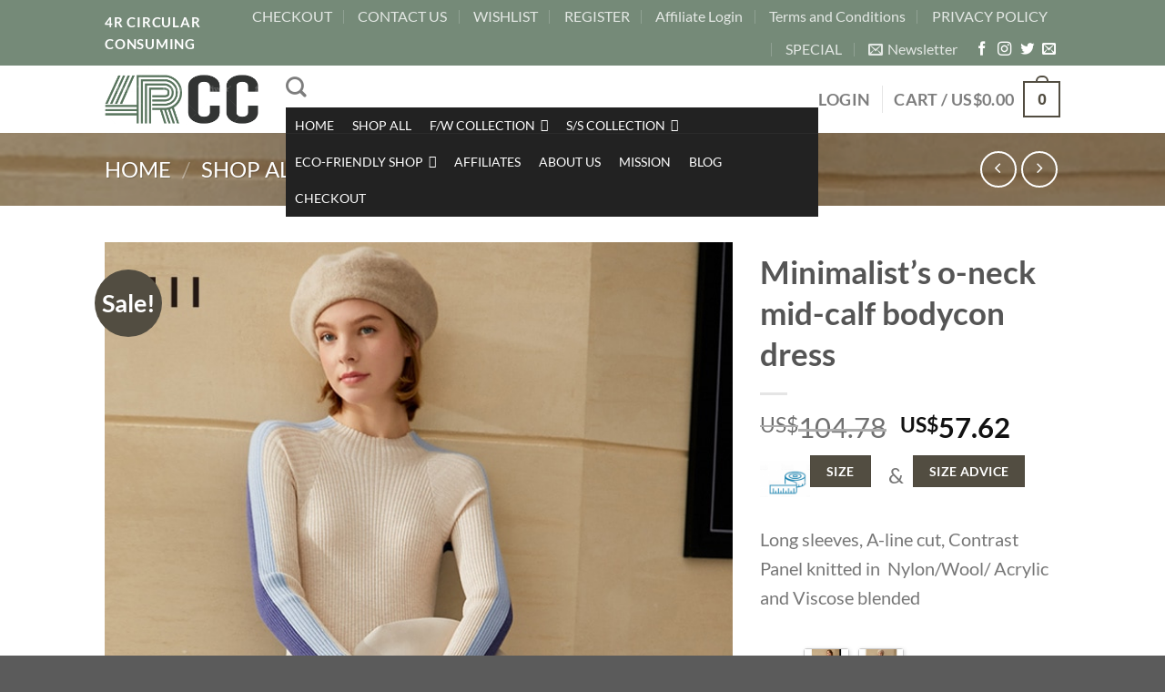

--- FILE ---
content_type: text/html; charset=UTF-8
request_url: https://fourrcc.com/shop/f-w-womens-casual-wears/dress-womens-casual-wears/minimalists-o-neck-mid-calf-bodycon-dress/
body_size: 114635
content:
<!DOCTYPE html> <!--[if IE 9 ]><html lang="en-US" prefix="og: https://ogp.me/ns#" class="ie9 loading-site no-js"> <![endif]--> <!--[if IE 8 ]><html lang="en-US" prefix="og: https://ogp.me/ns#" class="ie8 loading-site no-js"> <![endif]--> <!--[if (gte IE 9)|!(IE)]><!--><html lang="en-US" prefix="og: https://ogp.me/ns#" class="loading-site no-js"> <!--<![endif]--><head><meta charset="UTF-8" /><link rel="profile" href="http://gmpg.org/xfn/11" /><link rel="pingback" href="https://fourrcc.com/xmlrpc.php" /> <!-- Google Tag Manager for WordPress by gtm4wp.com --> <script data-cfasync="false" data-pagespeed-no-defer> var gtm4wp_datalayer_name = "dataLayer";
 var dataLayer = dataLayer || []; </script> <!-- End Google Tag Manager for WordPress by gtm4wp.com --><meta name="viewport" content="width=device-width, initial-scale=1, maximum-scale=1" /> <!-- Search Engine Optimization by Rank Math - https://rankmath.com/ --><title>Minimalist&#039;s O-neck Mid-calf Bodycon Dress - 4RCC</title><link rel="preconnect" href="https://fonts.gstatic.com/" crossorigin/><link rel="preconnect" href="https://fonts.googleapis.com"/><style type="text/css">@font-face {
 font-family: 'Dancing Script';
 font-style: normal;
 font-weight: 400;
 font-display: swap;
 src: url(https://fonts.gstatic.com/s/dancingscript/v29/If2cXTr6YS-zF4S-kcSWSVi_sxjsohD9F50Ruu7BMSo3Sup5.ttf) format('truetype');
}
@font-face {
 font-family: 'Lato';
 font-style: normal;
 font-weight: 400;
 font-display: swap;
 src: url(https://fonts.gstatic.com/s/lato/v25/S6uyw4BMUTPHjx4wWw.ttf) format('truetype');
}
@font-face {
 font-family: 'Lato';
 font-style: normal;
 font-weight: 700;
 font-display: swap;
 src: url(https://fonts.gstatic.com/s/lato/v25/S6u9w4BMUTPHh6UVSwiPHA.ttf) format('truetype');
} </style><link rel="stylesheet" id="siteground-optimizer-combined-css-0d16d7ec33c046df6af26df57f7a53f7" href="https://fourrcc.com/wp-content/uploads/siteground-optimizer-assets/siteground-optimizer-combined-css-0d16d7ec33c046df6af26df57f7a53f7.css" media="all" /><meta name="description" content="[button text=&quot;Size&quot; size=&quot;xxsmall&quot; link=&quot;https://wp.me/abqMeh-8t6&quot;] &amp;  [button text=&quot;Size Advice&quot; size=&quot;xxsmall&quot; link=&quot;https://wp.me/abqMeh-8t7&quot;] Long sleeves, A-line cut, Contrast Panel knitted in  Nylon/Wool/ Acrylic and Viscose blended"/><meta name="robots" content="follow, index, max-snippet:-1, max-video-preview:-1, max-image-preview:large"/><link rel="canonical" href="https://fourrcc.com/shop/f-w-womens-casual-wears/dress-womens-casual-wears/minimalists-o-neck-mid-calf-bodycon-dress/" /><meta property="og:locale" content="en_US" /><meta property="og:type" content="product" /><meta property="og:title" content="Minimalist&#039;s O-neck Mid-calf Bodycon Dress - 4RCC" /><meta property="og:description" content="[button text=&quot;Size&quot; size=&quot;xxsmall&quot; link=&quot;https://wp.me/abqMeh-8t6&quot;] &amp;  [button text=&quot;Size Advice&quot; size=&quot;xxsmall&quot; link=&quot;https://wp.me/abqMeh-8t7&quot;] Long sleeves, A-line cut, Contrast Panel knitted in  Nylon/Wool/ Acrylic and Viscose blended" /><meta property="og:url" content="https://fourrcc.com/shop/f-w-womens-casual-wears/dress-womens-casual-wears/minimalists-o-neck-mid-calf-bodycon-dress/" /><meta property="og:site_name" content="4RCC" /><meta property="og:updated_time" content="2021-10-17T13:55:32+00:00" /><meta property="fb:admins" content="105127611004309" /><meta property="og:image" content="https://fourrcc.com/wp-content/uploads/2020/10/32533-85ca69.jpeg" /><meta property="og:image:secure_url" content="https://fourrcc.com/wp-content/uploads/2020/10/32533-85ca69.jpeg" /><meta property="og:image:width" content="667" /><meta property="og:image:height" content="1000" /><meta property="og:image:alt" content="32533-85ca69.jpeg" /><meta property="og:image:type" content="image/jpeg" /><meta property="product:availability" content="instock" /><meta name="twitter:card" content="summary_large_image" /><meta name="twitter:title" content="Minimalist&#039;s O-neck Mid-calf Bodycon Dress - 4RCC" /><meta name="twitter:description" content="[button text=&quot;Size&quot; size=&quot;xxsmall&quot; link=&quot;https://wp.me/abqMeh-8t6&quot;] &amp;  [button text=&quot;Size Advice&quot; size=&quot;xxsmall&quot; link=&quot;https://wp.me/abqMeh-8t7&quot;] Long sleeves, A-line cut, Contrast Panel knitted in  Nylon/Wool/ Acrylic and Viscose blended" /><meta name="twitter:image" content="https://fourrcc.com/wp-content/uploads/2020/10/32533-85ca69.jpeg" /> <script type="application/ld+json" class="rank-math-schema">{"@context":"https://schema.org","@graph":[{"@type":"Place","@id":"https://fourrcc.com/#place","address":{"@type":"PostalAddress","streetAddress":"D202 JunFu international","addressLocality":"Huihua Street no.3, Xicha Road Tongdewei , Baiyun District, Guangzhou","addressRegion":"Guangdong Province","postalCode":"510407","addressCountry":"China"}},{"@type":["Corporation","Organization"],"@id":"https://fourrcc.com/#organization","name":"4RCC","url":"https://fourrcc.com","sameAs":["https://www.facebook.com/4RCC-105127611004309"],"email":"four.rcc@fourrcc.com","address":{"@type":"PostalAddress","streetAddress":"D202 JunFu international","addressLocality":"Huihua Street no.3, Xicha Road Tongdewei , Baiyun District, Guangzhou","addressRegion":"Guangdong Province","postalCode":"510407","addressCountry":"China"},"logo":{"@type":"ImageObject","@id":"https://fourrcc.com/#logo","url":"https://fourrcc.com/wp-content/uploads/2021/03/4RCC-final-2-revise.jpg","contentUrl":"https://fourrcc.com/wp-content/uploads/2021/03/4RCC-final-2-revise.jpg","caption":"4RCC","inLanguage":"en-US","width":"136","height":"64"},"location":{"@id":"https://fourrcc.com/#place"}},{"@type":"WebSite","@id":"https://fourrcc.com/#website","url":"https://fourrcc.com","name":"4RCC","publisher":{"@id":"https://fourrcc.com/#organization"},"inLanguage":"en-US"},{"@type":"ImageObject","@id":"https://fourrcc.com/wp-content/uploads/2020/10/32533-85ca69.jpeg","url":"https://fourrcc.com/wp-content/uploads/2020/10/32533-85ca69.jpeg","width":"667","height":"1000","caption":"32533-85ca69.jpeg","inLanguage":"en-US"},{"@type":"ItemPage","@id":"https://fourrcc.com/shop/f-w-womens-casual-wears/dress-womens-casual-wears/minimalists-o-neck-mid-calf-bodycon-dress/#webpage","url":"https://fourrcc.com/shop/f-w-womens-casual-wears/dress-womens-casual-wears/minimalists-o-neck-mid-calf-bodycon-dress/","name":"Minimalist&#039;s O-neck Mid-calf Bodycon Dress - 4RCC","datePublished":"2020-10-17T14:58:02+00:00","dateModified":"2021-10-17T13:55:32+00:00","isPartOf":{"@id":"https://fourrcc.com/#website"},"primaryImageOfPage":{"@id":"https://fourrcc.com/wp-content/uploads/2020/10/32533-85ca69.jpeg"},"inLanguage":"en-US"},{"@type":"Product","name":"Minimalist's o-neck mid-calf bodycon dress - 4RCC","description":"&amp; \u00a0 Long sleeves, A-line cut, Contrast Panel knitted in\u00a0 Nylon/Wool/ Acrylic and Viscose blended","sku":"1005001475895515","category":"F/W Casual women &gt; Dress","mainEntityOfPage":{"@id":"https://fourrcc.com/shop/f-w-womens-casual-wears/dress-womens-casual-wears/minimalists-o-neck-mid-calf-bodycon-dress/#webpage"},"image":[{"@type":"ImageObject","url":"https://fourrcc.com/wp-content/uploads/2020/10/32533-85ca69.jpeg","height":"1000","width":"667"},{"@type":"ImageObject","url":"https://ae01.alicdn.com/kf/Hbab850acb45a4a78a2ad85e1c9771c63o/Amii.jpg","height":"800","width":"800"},{"@type":"ImageObject","url":"https://ae01.alicdn.com/kf/Ha35f460bcf934b218eb0388b1aa29582J/Amii.jpg","height":"800","width":"800"},{"@type":"ImageObject","url":"https://fourrcc.com/wp-content/uploads/2020/10/32533-a97605.jpeg","height":"1000","width":"667"},{"@type":"ImageObject","url":"https://ae01.alicdn.com/kf/H0bae79e667d44b6583bbf981a1205f46X/Amii.jpg","height":"800","width":"800"},{"@type":"ImageObject","url":"https://ae01.alicdn.com/kf/He85e3c2a954246dd9d5fce30349af847x/Amii.jpg","height":"800","width":"800"},{"@type":"ImageObject","url":"https://fourrcc.com/wp-content/uploads/2020/10/Screenshot-2020-10-18-000637.jpg","height":"543","width":"445"},{"@type":"ImageObject","url":"https://fourrcc.com/wp-content/uploads/2020/10/Screenshot-2020-10-18-000540.jpg","height":"354","width":"568"},{"@type":"ImageObject","url":"https://fourrcc.com/wp-content/uploads/2020/10/Screenshot-2020-10-18-000658.jpg","height":"751","width":"481"},{"@type":"ImageObject","url":"https://fourrcc.com/wp-content/uploads/2020/10/Screenshot-2020-10-17-223737.jpg","height":"843","width":"1027"},{"@type":"ImageObject","url":"https://fourrcc.com/wp-content/uploads/2020/10/Screenshot-2020-10-17-223948.jpg","height":"859","width":"1281"},{"@type":"ImageObject","url":"https://fourrcc.com/wp-content/uploads/2020/10/Screenshot-2020-10-18-175746.jpg","height":"697","width":"633"}],"offers":{"@type":"Offer","price":"57.62","priceValidUntil":"2027-12-31","priceCurrency":"USD","availability":"http://schema.org/InStock","seller":{"@type":"Organization","@id":"https://fourrcc.com/","name":"4RCC","url":"https://fourrcc.com","logo":"https://fourrcc.com/wp-content/uploads/2021/03/4RCC-final-2-revise.jpg"},"url":"https://fourrcc.com/shop/f-w-womens-casual-wears/dress-womens-casual-wears/minimalists-o-neck-mid-calf-bodycon-dress/"},"additionalProperty":[{"@type":"PropertyValue","name":"pa_small-chromatic-different","value":"Different screens may display different colors even project for the same product. So chromatic differences between \u201cPictures\u201d vs \u201cActual product\u201d might happen."},{"@type":"PropertyValue","name":"pa_order-tracking","value":"Prdoucts Detail Images Can Be Found In Images Boxes @Products Pages- Please Watch Out For Them."},{"@type":"PropertyValue","name":"pa_euro-vs-asian-size","value":"Asian Size is about 3 sizes smaller than US / EU e.g. if you are American size M =&gt; should then choose Asian size XXL or vice versa., When measuring by hands, differences within 3 cm might happen (1 inch = 2.54 cm)."}],"@id":"https://fourrcc.com/shop/f-w-womens-casual-wears/dress-womens-casual-wears/minimalists-o-neck-mid-calf-bodycon-dress/#richSnippet"}]}</script> <!-- /Rank Math WordPress SEO plugin --><link rel='dns-prefetch' href='//stats.wp.com' /><link rel='dns-prefetch' href='//secure.gravatar.com' /><link rel='dns-prefetch' href='//fonts.googleapis.com' /><link rel='dns-prefetch' href='//widgets.wp.com' /><link rel='dns-prefetch' href='//s0.wp.com' /><link rel='dns-prefetch' href='//0.gravatar.com' /><link rel='dns-prefetch' href='//1.gravatar.com' /><link rel='dns-prefetch' href='//2.gravatar.com' /><link rel='dns-prefetch' href='//jetpack.wordpress.com' /><link rel='dns-prefetch' href='//public-api.wordpress.com' /><link rel='preconnect' href='//c0.wp.com' /><link rel="alternate" type="application/rss+xml" title="4RCC &raquo; Feed" href="https://fourrcc.com/feed/" /><link rel="alternate" type="application/rss+xml" title="4RCC &raquo; Comments Feed" href="https://fourrcc.com/comments/feed/" /><link rel="alternate" type="application/rss+xml" title="4RCC &raquo; Minimalist&#8217;s o-neck mid-calf bodycon dress Comments Feed" href="https://fourrcc.com/shop/f-w-womens-casual-wears/dress-womens-casual-wears/minimalists-o-neck-mid-calf-bodycon-dress/feed/" /><link rel="alternate" title="oEmbed (JSON)" type="application/json+oembed" href="https://fourrcc.com/wp-json/oembed/1.0/embed?url=https%3A%2F%2Ffourrcc.com%2Fshop%2Ff-w-womens-casual-wears%2Fdress-womens-casual-wears%2Fminimalists-o-neck-mid-calf-bodycon-dress%2F" /><link rel="alternate" title="oEmbed (XML)" type="text/xml+oembed" href="https://fourrcc.com/wp-json/oembed/1.0/embed?url=https%3A%2F%2Ffourrcc.com%2Fshop%2Ff-w-womens-casual-wears%2Fdress-womens-casual-wears%2Fminimalists-o-neck-mid-calf-bodycon-dress%2F&#038;format=xml" /> <!-- This site uses the Google Analytics by MonsterInsights plugin v9.11.1 - Using Analytics tracking - https://www.monsterinsights.com/ --> <!-- Note: MonsterInsights is not currently configured on this site. The site owner needs to authenticate with Google Analytics in the MonsterInsights settings panel. --> <!-- No tracking code set --> <!-- / Google Analytics by MonsterInsights --> <style id='wp-img-auto-sizes-contain-inline-css' type='text/css'> img:is([sizes=auto i],[sizes^="auto," i]){contain-intrinsic-size:3000px 1500px}
/*# sourceURL=wp-img-auto-sizes-contain-inline-css */ </style><link rel='stylesheet' id='jetpack_related-posts-css' href='https://c0.wp.com/p/jetpack/15.4/modules/related-posts/related-posts.css' type='text/css' media='all' /> <style id='wp-block-library-inline-css' type='text/css'> :root{--wp-block-synced-color:#7a00df;--wp-block-synced-color--rgb:122,0,223;--wp-bound-block-color:var(--wp-block-synced-color);--wp-editor-canvas-background:#ddd;--wp-admin-theme-color:#007cba;--wp-admin-theme-color--rgb:0,124,186;--wp-admin-theme-color-darker-10:#006ba1;--wp-admin-theme-color-darker-10--rgb:0,107,160.5;--wp-admin-theme-color-darker-20:#005a87;--wp-admin-theme-color-darker-20--rgb:0,90,135;--wp-admin-border-width-focus:2px}@media (min-resolution:192dpi){:root{--wp-admin-border-width-focus:1.5px}}.wp-element-button{cursor:pointer}:root .has-very-light-gray-background-color{background-color:#eee}:root .has-very-dark-gray-background-color{background-color:#313131}:root .has-very-light-gray-color{color:#eee}:root .has-very-dark-gray-color{color:#313131}:root .has-vivid-green-cyan-to-vivid-cyan-blue-gradient-background{background:linear-gradient(135deg,#00d084,#0693e3)}:root .has-purple-crush-gradient-background{background:linear-gradient(135deg,#34e2e4,#4721fb 50%,#ab1dfe)}:root .has-hazy-dawn-gradient-background{background:linear-gradient(135deg,#faaca8,#dad0ec)}:root .has-subdued-olive-gradient-background{background:linear-gradient(135deg,#fafae1,#67a671)}:root .has-atomic-cream-gradient-background{background:linear-gradient(135deg,#fdd79a,#004a59)}:root .has-nightshade-gradient-background{background:linear-gradient(135deg,#330968,#31cdcf)}:root .has-midnight-gradient-background{background:linear-gradient(135deg,#020381,#2874fc)}:root{--wp--preset--font-size--normal:16px;--wp--preset--font-size--huge:42px}.has-regular-font-size{font-size:1em}.has-larger-font-size{font-size:2.625em}.has-normal-font-size{font-size:var(--wp--preset--font-size--normal)}.has-huge-font-size{font-size:var(--wp--preset--font-size--huge)}.has-text-align-center{text-align:center}.has-text-align-left{text-align:left}.has-text-align-right{text-align:right}.has-fit-text{white-space:nowrap!important}#end-resizable-editor-section{display:none}.aligncenter{clear:both}.items-justified-left{justify-content:flex-start}.items-justified-center{justify-content:center}.items-justified-right{justify-content:flex-end}.items-justified-space-between{justify-content:space-between}.screen-reader-text{border:0;clip-path:inset(50%);height:1px;margin:-1px;overflow:hidden;padding:0;position:absolute;width:1px;word-wrap:normal!important}.screen-reader-text:focus{background-color:#ddd;clip-path:none;color:#444;display:block;font-size:1em;height:auto;left:5px;line-height:normal;padding:15px 23px 14px;text-decoration:none;top:5px;width:auto;z-index:100000}html :where(.has-border-color){border-style:solid}html :where([style*=border-top-color]){border-top-style:solid}html :where([style*=border-right-color]){border-right-style:solid}html :where([style*=border-bottom-color]){border-bottom-style:solid}html :where([style*=border-left-color]){border-left-style:solid}html :where([style*=border-width]){border-style:solid}html :where([style*=border-top-width]){border-top-style:solid}html :where([style*=border-right-width]){border-right-style:solid}html :where([style*=border-bottom-width]){border-bottom-style:solid}html :where([style*=border-left-width]){border-left-style:solid}html :where(img[class*=wp-image-]){height:auto;max-width:100%}:where(figure){margin:0 0 1em}html :where(.is-position-sticky){--wp-admin--admin-bar--position-offset:var(--wp-admin--admin-bar--height,0px)}@media screen and (max-width:600px){html :where(.is-position-sticky){--wp-admin--admin-bar--position-offset:0px}}
/*# sourceURL=/wp-includes/css/dist/block-library/common.min.css */ </style> <style id='classic-theme-styles-inline-css' type='text/css'> /*! This file is auto-generated */
.wp-block-button__link{color:#fff;background-color:#32373c;border-radius:9999px;box-shadow:none;text-decoration:none;padding:calc(.667em + 2px) calc(1.333em + 2px);font-size:1.125em}.wp-block-file__button{background:#32373c;color:#fff;text-decoration:none}
/*# sourceURL=/wp-includes/css/classic-themes.min.css */ </style><link rel='stylesheet' id='photoswipe-css' href='https://c0.wp.com/p/woocommerce/10.4.3/assets/css/photoswipe/photoswipe.min.css' type='text/css' media='all' /><link rel='stylesheet' id='photoswipe-default-skin-css' href='https://c0.wp.com/p/woocommerce/10.4.3/assets/css/photoswipe/default-skin/default-skin.min.css' type='text/css' media='all' /> <style id='woocommerce-inline-inline-css' type='text/css'> .woocommerce form .form-row .required { visibility: visible; }
/*# sourceURL=woocommerce-inline-inline-css */ </style> <style id='dashicons-inline-css' type='text/css'> [data-font="Dashicons"]:before {font-family: 'Dashicons' !important;content: attr(data-icon) !important;speak: none !important;font-weight: normal !important;font-variant: normal !important;text-transform: none !important;line-height: 1 !important;font-style: normal !important;-webkit-font-smoothing: antialiased !important;-moz-osx-font-smoothing: grayscale !important;}
/*# sourceURL=dashicons-inline-css */ </style><link rel='stylesheet' id='jetpack_likes-css' href='https://c0.wp.com/p/jetpack/15.4/modules/likes/style.css' type='text/css' media='all' /> <style id='heateor_sss_frontend_css-inline-css' type='text/css'> .heateor_sss_button_instagram span.heateor_sss_svg,a.heateor_sss_instagram span.heateor_sss_svg{background:radial-gradient(circle at 30% 107%,#fdf497 0,#fdf497 5%,#fd5949 45%,#d6249f 60%,#285aeb 90%)}div.heateor_sss_horizontal_sharing a.heateor_sss_button_instagram span{background:#212121!important;}div.heateor_sss_standard_follow_icons_container a.heateor_sss_button_instagram span{background:#212121}div.heateor_sss_vertical_sharing  a.heateor_sss_button_instagram span{background:#212121!important;}div.heateor_sss_floating_follow_icons_container a.heateor_sss_button_instagram span{background:#212121}.heateor_sss_horizontal_sharing .heateor_sss_svg,.heateor_sss_standard_follow_icons_container .heateor_sss_svg{background-color:#212121!important;background:#212121!important;color:#fff;border-width:0px;border-style:solid;border-color:transparent}.heateor_sss_horizontal_sharing .heateorSssTCBackground{color:#666}.heateor_sss_horizontal_sharing span.heateor_sss_svg:hover,.heateor_sss_standard_follow_icons_container span.heateor_sss_svg:hover{border-color:transparent;}.heateor_sss_vertical_sharing span.heateor_sss_svg,.heateor_sss_floating_follow_icons_container span.heateor_sss_svg{background-color:#212121!important;background:#212121!important;color:#fff;border-width:0px;border-style:solid;border-color:transparent;}.heateor_sss_vertical_sharing .heateorSssTCBackground{color:#666;}.heateor_sss_vertical_sharing span.heateor_sss_svg:hover,.heateor_sss_floating_follow_icons_container span.heateor_sss_svg:hover{border-color:transparent;}@media screen and (max-width:783px) {.heateor_sss_vertical_sharing{display:none!important}}div.heateor_sss_mobile_footer{display:none;}@media screen and (max-width:783px){div.heateor_sss_bottom_sharing .heateorSssTCBackground{background-color:white}div.heateor_sss_bottom_sharing{width:100%!important;left:0!important;}div.heateor_sss_bottom_sharing a{width:16.666666666667% !important;}div.heateor_sss_bottom_sharing .heateor_sss_svg{width: 100% !important;}div.heateor_sss_bottom_sharing div.heateorSssTotalShareCount{font-size:1em!important;line-height:28px!important}div.heateor_sss_bottom_sharing div.heateorSssTotalShareText{font-size:.7em!important;line-height:0px!important}div.heateor_sss_mobile_footer{display:block;height:40px;}.heateor_sss_bottom_sharing{padding:0!important;display:block!important;width:auto!important;bottom:-2px!important;top: auto!important;}.heateor_sss_bottom_sharing .heateor_sss_square_count{line-height:inherit;}.heateor_sss_bottom_sharing .heateorSssSharingArrow{display:none;}.heateor_sss_bottom_sharing .heateorSssTCBackground{margin-right:1.1em!important}}
/*# sourceURL=heateor_sss_frontend_css-inline-css */ </style> <style id='flatsome-main-inline-css' type='text/css'> @font-face {
 font-family: "fl-icons";
 font-display: block;
 src: url(https://fourrcc.com/wp-content/themes/flatsome/assets/css/icons/fl-icons.eot?v=3.14.0);
 src:
 url(https://fourrcc.com/wp-content/themes/flatsome/assets/css/icons/fl-icons.eot#iefix?v=3.14.0) format("embedded-opentype"),
 url(https://fourrcc.com/wp-content/themes/flatsome/assets/css/icons/fl-icons.woff2?v=3.14.0) format("woff2"),
 url(https://fourrcc.com/wp-content/themes/flatsome/assets/css/icons/fl-icons.ttf?v=3.14.0) format("truetype"),
 url(https://fourrcc.com/wp-content/themes/flatsome/assets/css/icons/fl-icons.woff?v=3.14.0) format("woff"),
 url(https://fourrcc.com/wp-content/themes/flatsome/assets/css/icons/fl-icons.svg?v=3.14.0#fl-icons) format("svg");
 }
/*# sourceURL=flatsome-main-inline-css */ </style> <script type="text/template" id="tmpl-variation-template"><div class="woocommerce-variation-description">{{{ data.variation.variation_description }}}</div><div class="woocommerce-variation-price">{{{ data.variation.price_html }}}</div><div class="woocommerce-variation-availability">{{{ data.variation.availability_html }}}</div> </script> <script type="text/template" id="tmpl-unavailable-variation-template"><p role="alert">Sorry, this product is unavailable. Please choose a different combination.</p> </script> <script type="text/javascript" src="https://c0.wp.com/c/6.9/wp-includes/js/jquery/jquery.min.js" id="jquery-core-js"></script> <script type="text/javascript" src="https://c0.wp.com/c/6.9/wp-includes/js/jquery/jquery-migrate.min.js" id="jquery-migrate-js"></script> <script type="text/javascript" id="jetpack_related-posts-js-extra"> /* <![CDATA[ */
var related_posts_js_options = {"post_heading":"h4"};
//# sourceURL=jetpack_related-posts-js-extra
/* ]]> */ </script> <script type="text/javascript" src="https://c0.wp.com/c/6.9/wp-includes/js/underscore.min.js" id="underscore-js"></script> <script type="text/javascript" id="wp-util-js-extra"> /* <![CDATA[ */
var _wpUtilSettings = {"ajax":{"url":"/wp-admin/admin-ajax.php"}};
//# sourceURL=wp-util-js-extra
/* ]]> */ </script> <script type="text/javascript" src="https://c0.wp.com/c/6.9/wp-includes/js/wp-util.min.js" id="wp-util-js"></script> <script type="text/javascript" id="wc-add-to-cart-js-extra"> /* <![CDATA[ */
var wc_add_to_cart_params = {"ajax_url":"/wp-admin/admin-ajax.php","wc_ajax_url":"/?wc-ajax=%%endpoint%%","i18n_view_cart":"View cart","cart_url":"https://fourrcc.com/cart/","is_cart":"","cart_redirect_after_add":"no"};
//# sourceURL=wc-add-to-cart-js-extra
/* ]]> */ </script> <script type="text/javascript" id="wc-single-product-js-extra"> /* <![CDATA[ */
var wc_single_product_params = {"i18n_required_rating_text":"Please select a rating","i18n_rating_options":["1 of 5 stars","2 of 5 stars","3 of 5 stars","4 of 5 stars","5 of 5 stars"],"i18n_product_gallery_trigger_text":"View full-screen image gallery","review_rating_required":"yes","flexslider":{"rtl":false,"animation":"slide","smoothHeight":true,"directionNav":false,"controlNav":"thumbnails","slideshow":false,"animationSpeed":500,"animationLoop":false,"allowOneSlide":false},"zoom_enabled":"","zoom_options":[],"photoswipe_enabled":"1","photoswipe_options":{"shareEl":false,"closeOnScroll":false,"history":false,"hideAnimationDuration":0,"showAnimationDuration":0},"flexslider_enabled":""};
//# sourceURL=wc-single-product-js-extra
/* ]]> */ </script> <script type="text/javascript" id="woocommerce-js-extra"> /* <![CDATA[ */
var woocommerce_params = {"ajax_url":"/wp-admin/admin-ajax.php","wc_ajax_url":"/?wc-ajax=%%endpoint%%","i18n_password_show":"Show password","i18n_password_hide":"Hide password"};
//# sourceURL=woocommerce-js-extra
/* ]]> */ </script> <script type="text/javascript" src="https://stats.wp.com/s-202605.js" id="woocommerce-analytics-js" defer="defer" data-wp-strategy="defer"></script><link rel="https://api.w.org/" href="https://fourrcc.com/wp-json/" /><link rel="alternate" title="JSON" type="application/json" href="https://fourrcc.com/wp-json/wp/v2/product/32533" /><link rel="EditURI" type="application/rsd+xml" title="RSD" href="https://fourrcc.com/xmlrpc.php?rsd" /><meta name="generator" content="WordPress 6.9" /> <!-- Affiliates Manager plugin v2.9.49 - https://wpaffiliatemanager.com/ --><link rel="preconnect" href="https://fonts.googleapis.com"><link rel="preconnect" href="https://fonts.gstatic.com"> <!-- Facebook Pixel Code --> <script> !function(f,b,e,v,n,t,s)
 {if(f.fbq)return;n=f.fbq=function(){n.callMethod?
 n.callMethod.apply(n,arguments):n.queue.push(arguments)};
 if(!f._fbq)f._fbq=n;n.push=n;n.loaded=!0;n.version='2.0';
 n.queue=[];t=b.createElement(e);t.async=!0;
 t.src=v;s=b.getElementsByTagName(e)[0];
 s.parentNode.insertBefore(t,s)}(window, document,'script',
 'https://connect.facebook.net/en_US/fbevents.js');
 fbq('init', '466493927575847');
 fbq('track', 'PageView'); </script> <noscript><img height="1" width="1" style="display:none"
 src="https://www.facebook.com/tr?id=466493927575847&ev=PageView&noscript=1"
/></noscript> <!-- End Facebook Pixel Code --><style></style> <style>img#wpstats{display:none}</style> <!-- Google Tag Manager for WordPress by gtm4wp.com --> <!-- GTM Container placement set to manual --> <script data-cfasync="false" data-pagespeed-no-defer> var dataLayer_content = {"pagePostType":"product","pagePostType2":"single-product","pagePostAuthor":"4RCC","postFormat":"standard"};
 dataLayer.push( dataLayer_content ); </script> <script data-cfasync="false" data-pagespeed-no-defer> (function(w,d,s,l,i){w[l]=w[l]||[];w[l].push({'gtm.start':
new Date().getTime(),event:'gtm.js'});var f=d.getElementsByTagName(s)[0],
j=d.createElement(s),dl=l!='dataLayer'?'&l='+l:'';j.async=true;j.src=
'//www.googletagmanager.com/gtm.js?id='+i+dl;f.parentNode.insertBefore(j,f);
})(window,document,'script','dataLayer','GTM-TPXWR4L'); </script> <!-- End Google Tag Manager for WordPress by gtm4wp.com --><style>.bg{opacity: 0; transition: opacity 1s; -webkit-transition: opacity 1s;} .bg-loaded{opacity: 1;}</style><!--[if IE]><link rel="stylesheet" type="text/css" href="https://fourrcc.com/wp-content/themes/flatsome/assets/css/ie-fallback.css"><script src="//cdnjs.cloudflare.com/ajax/libs/html5shiv/3.6.1/html5shiv.js"></script><script>var head = document.getElementsByTagName('head')[0],style = document.createElement('style');style.type = 'text/css';style.styleSheet.cssText = ':before,:after{content:none !important';head.appendChild(style);setTimeout(function(){head.removeChild(style);}, 0);</script><script src="https://fourrcc.com/wp-content/themes/flatsome/assets/libs/ie-flexibility.js"></script><![endif]--><!-- Global site tag (gtag.js) - Google Analytics --> <script async src="https://www.googletagmanager.com/gtag/js?id=UA-154138255-1"></script> <script> window.dataLayer = window.dataLayer || [];
 function gtag(){dataLayer.push(arguments);}
 gtag('js', new Date());
 gtag('config', 'UA-154138255-1'); </script> <noscript><style>.woocommerce-product-gallery{ opacity: 1 !important; }</style></noscript><meta name="generator" content="Elementor 3.34.3; features: additional_custom_breakpoints; settings: css_print_method-external, google_font-enabled, font_display-auto"> <script  type="text/javascript"> !function(f,b,e,v,n,t,s){if(f.fbq)return;n=f.fbq=function(){n.callMethod?
 n.callMethod.apply(n,arguments):n.queue.push(arguments)};if(!f._fbq)f._fbq=n;
 n.push=n;n.loaded=!0;n.version='2.0';n.queue=[];t=b.createElement(e);t.async=!0;
 t.src=v;s=b.getElementsByTagName(e)[0];s.parentNode.insertBefore(t,s)}(window,
 document,'script','https://connect.facebook.net/en_US/fbevents.js'); </script> <!-- WooCommerce Facebook Integration Begin --> <!-- WooCommerce Facebook Integration End --> <style> .e-con.e-parent:nth-of-type(n+4):not(.e-lazyloaded):not(.e-no-lazyload),
 .e-con.e-parent:nth-of-type(n+4):not(.e-lazyloaded):not(.e-no-lazyload) * {
 background-image: none !important;
 }
 @media screen and (max-height: 1024px) {
 .e-con.e-parent:nth-of-type(n+3):not(.e-lazyloaded):not(.e-no-lazyload),
 .e-con.e-parent:nth-of-type(n+3):not(.e-lazyloaded):not(.e-no-lazyload) * {
 background-image: none !important;
 }
 }
 @media screen and (max-height: 640px) {
 .e-con.e-parent:nth-of-type(n+2):not(.e-lazyloaded):not(.e-no-lazyload),
 .e-con.e-parent:nth-of-type(n+2):not(.e-lazyloaded):not(.e-no-lazyload) * {
 background-image: none !important;
 }
 } </style> <style id="custom-css" type="text/css">:root {--primary-color: #524d41;}.header-main{height: 74px}#logo img{max-height: 74px}#logo{width:169px;}.header-bottom{min-height: 52px}.header-top{min-height: 64px}.transparent .header-main{height: 265px}.transparent #logo img{max-height: 265px}.has-transparent + .page-title:first-of-type,.has-transparent + #main > .page-title,.has-transparent + #main > div > .page-title,.has-transparent + #main .page-header-wrapper:first-of-type .page-title{padding-top: 295px;}.header.show-on-scroll,.stuck .header-main{height:70px!important}.stuck #logo img{max-height: 70px!important}.header-bottom {background-color: #f1f1f1}.header-main .nav > li > a{line-height: 28px }.header-bottom-nav > li > a{line-height: 16px }@media (max-width: 549px) {.header-main{height: 70px}#logo img{max-height: 70px}}.header-top{background-color:rgba(0,40,7,0.54)!important;}/* Color */.accordion-title.active, .has-icon-bg .icon .icon-inner,.logo a, .primary.is-underline, .primary.is-link, .badge-outline .badge-inner, .nav-outline > li.active> a,.nav-outline >li.active > a, .cart-icon strong,[data-color='primary'], .is-outline.primary{color: #524d41;}/* Color !important */[data-text-color="primary"]{color: #524d41!important;}/* Background Color */[data-text-bg="primary"]{background-color: #524d41;}/* Background */.scroll-to-bullets a,.featured-title, .label-new.menu-item > a:after, .nav-pagination > li > .current,.nav-pagination > li > span:hover,.nav-pagination > li > a:hover,.has-hover:hover .badge-outline .badge-inner,button[type="submit"], .button.wc-forward:not(.checkout):not(.checkout-button), .button.submit-button, .button.primary:not(.is-outline),.featured-table .title,.is-outline:hover, .has-icon:hover .icon-label,.nav-dropdown-bold .nav-column li > a:hover, .nav-dropdown.nav-dropdown-bold > li > a:hover, .nav-dropdown-bold.dark .nav-column li > a:hover, .nav-dropdown.nav-dropdown-bold.dark > li > a:hover, .is-outline:hover, .tagcloud a:hover,.grid-tools a, input[type='submit']:not(.is-form), .box-badge:hover .box-text, input.button.alt,.nav-box > li > a:hover,.nav-box > li.active > a,.nav-pills > li.active > a ,.current-dropdown .cart-icon strong, .cart-icon:hover strong, .nav-line-bottom > li > a:before, .nav-line-grow > li > a:before, .nav-line > li > a:before,.banner, .header-top, .slider-nav-circle .flickity-prev-next-button:hover svg, .slider-nav-circle .flickity-prev-next-button:hover .arrow, .primary.is-outline:hover, .button.primary:not(.is-outline), input[type='submit'].primary, input[type='submit'].primary, input[type='reset'].button, input[type='button'].primary, .badge-inner{background-color: #524d41;}/* Border */.nav-vertical.nav-tabs > li.active > a,.scroll-to-bullets a.active,.nav-pagination > li > .current,.nav-pagination > li > span:hover,.nav-pagination > li > a:hover,.has-hover:hover .badge-outline .badge-inner,.accordion-title.active,.featured-table,.is-outline:hover, .tagcloud a:hover,blockquote, .has-border, .cart-icon strong:after,.cart-icon strong,.blockUI:before, .processing:before,.loading-spin, .slider-nav-circle .flickity-prev-next-button:hover svg, .slider-nav-circle .flickity-prev-next-button:hover .arrow, .primary.is-outline:hover{border-color: #524d41}.nav-tabs > li.active > a{border-top-color: #524d41}.widget_shopping_cart_content .blockUI.blockOverlay:before { border-left-color: #524d41 }.woocommerce-checkout-review-order .blockUI.blockOverlay:before { border-left-color: #524d41 }/* Fill */.slider .flickity-prev-next-button:hover svg,.slider .flickity-prev-next-button:hover .arrow{fill: #524d41;}body{font-size: 128%;}@media screen and (max-width: 549px){body{font-size: 110%;}}body{font-family:"Lato", sans-serif}body{font-weight: 400}body{color: #777}.nav > li > a {font-family:"Lato", sans-serif;}.mobile-sidebar-levels-2 .nav > li > ul > li > a {font-family:"Lato", sans-serif;}.nav > li > a {font-weight: 700;}.mobile-sidebar-levels-2 .nav > li > ul > li > a {font-weight: 700;}h1,h2,h3,h4,h5,h6,.heading-font, .off-canvas-center .nav-sidebar.nav-vertical > li > a{font-family: "Lato", sans-serif;}h1,h2,h3,h4,h5,h6,.heading-font,.banner h1,.banner h2{font-weight: 700;}.alt-font{font-family: "Dancing Script", sans-serif;}.alt-font{font-weight: 400!important;}a:hover{color: #352b2b;}.tagcloud a:hover{border-color: #352b2b;background-color: #352b2b;}.has-equal-box-heights .box-image {padding-top: 160%;}.shop-page-title.featured-title .title-bg{ background-image: url(https://fourrcc.com/wp-content/uploads/2020/10/32533-85ca69.jpeg)!important;}@media screen and (min-width: 550px){.products .box-vertical .box-image{min-width: 247px!important;width: 247px!important;}}/* Custom CSS */p.stock.in-stock {display: none !important;}.label-new.menu-item > a:after{content:"New";}.label-hot.menu-item > a:after{content:"Hot";}.label-sale.menu-item > a:after{content:"Sale";}.label-popular.menu-item > a:after{content:"Popular";}</style> <style type="text/css" id="wp-custom-css"> .grecaptcha-badge{
 visibility: collapse !important; 
} </style> <style id="egf-frontend-styles" type="text/css"> p {} h1 {} h2 {} h3 {} h4 {} h5 {} h6 {} </style> <style type="text/css">/** Mega Menu CSS: fs **/</style></head><body class="wp-singular product-template-default single single-product postid-32533 wp-theme-flatsome wp-child-theme-flatsome-child theme-flatsome woocommerce woocommerce-page woocommerce-no-js mega-menu-primary lightbox nav-dropdown-has-arrow nav-dropdown-has-shadow nav-dropdown-has-border elementor-default elementor-kit-14605"> <?php if ( function_exists( 'gtm4wp_the_gtm_tag' ) ) { gtm4wp_the_gtm_tag(); } ?> <!-- GTM Container placement set to manual --> <!-- Google Tag Manager (noscript) --> <noscript><iframe src="https://www.googletagmanager.com/ns.html?id=GTM-TPXWR4L" height="0" width="0" style="display:none;visibility:hidden" aria-hidden="true"></iframe></noscript> <!-- End Google Tag Manager (noscript) --> <!-- GTM Container placement set to manual --> <!-- Google Tag Manager (noscript) --><a class="skip-link screen-reader-text" href="#main">Skip to content</a><div id="wrapper"><header id="header" class="header has-sticky sticky-jump"><div class="header-wrapper"><div id="top-bar" class="header-top hide-for-sticky nav-dark"><div class="flex-row container"><div class="flex-col hide-for-medium flex-left"><ul class="nav nav-left medium-nav-center nav-small  nav-divided"><li class="html custom html_topbar_left"><strong class="uppercase">4R  Circular Consuming </strong></li></ul></div><!-- flex-col left --><div class="flex-col hide-for-medium flex-center"><ul class="nav nav-center nav-small  nav-divided"></ul></div><!-- center --><div class="flex-col hide-for-medium flex-right"><ul class="nav top-bar-nav nav-right nav-small  nav-divided"><li id="menu-item-877" class="menu-item menu-item-type-post_type menu-item-object-page menu-item-877 menu-item-design-default"><a href="https://fourrcc.com/checkout/" class="nav-top-link">CHECKOUT</a></li><li id="menu-item-911" class="btn menu-item menu-item-type-post_type menu-item-object-page menu-item-911 menu-item-design-default"><a href="https://fourrcc.com/contact-us/" class="nav-top-link">CONTACT US</a></li><li id="menu-item-9474" class="btn menu-item menu-item-type-post_type menu-item-object-page menu-item-9474 menu-item-design-default"><a href="https://fourrcc.com/wishlist/" class="nav-top-link">WISHLIST</a></li><li id="menu-item-42804" class="menu-item menu-item-type-post_type menu-item-object-page menu-item-42804 menu-item-design-default"><a href="https://fourrcc.com/affiliate-register/" class="nav-top-link">REGISTER</a></li><li id="menu-item-42803" class="menu-item menu-item-type-post_type menu-item-object-page menu-item-42803 menu-item-design-default"><a href="https://fourrcc.com/affiliate-home/affiliate-login/" class="nav-top-link">Affiliate Login</a></li><li id="menu-item-42801" class="menu-item menu-item-type-post_type menu-item-object-page menu-item-42801 menu-item-design-default"><a href="https://fourrcc.com/terms-and-conditions/" class="nav-top-link">Terms and Conditions</a></li><li id="menu-item-7016" class="menu-item menu-item-type-post_type menu-item-object-page menu-item-privacy-policy menu-item-7016 menu-item-design-default"><a href="https://fourrcc.com/privacy-policy/" class="nav-top-link">PRIVACY POLICY</a></li><li id="menu-item-44276" class="menu-item menu-item-type-post_type menu-item-object-page menu-item-44276 menu-item-design-default"><a href="https://fourrcc.com/special/" class="nav-top-link">SPECIAL</a></li><li class="header-newsletter-item has-icon"> <a href="#header-newsletter-signup" class="tooltip is-small" 
 title="Sign up for Newsletter"> <i class="icon-envelop"></i> <span class="header-newsletter-title hide-for-medium"> Newsletter </span> </a><!-- .newsletter-link --><div id="header-newsletter-signup"
 class="lightbox-by-id lightbox-content mfp-hide lightbox-white "
 style="max-width:700px ;padding:0px"><div class="banner has-hover" id="banner-1007718215"><div class="banner-inner fill"><div class="banner-bg fill" ><div class="bg fill bg-fill "></div><div class="overlay"></div><div class="is-border is-dashed"
 style="border-color:rgba(255,255,255,.3);border-width:2px 2px 2px 2px;margin:10px;"></div></div><div class="banner-layers container"><div class="fill banner-link"></div><div id="text-box-1080723494" class="text-box banner-layer x10 md-x10 lg-x10 y50 md-y50 lg-y50 res-text"><div data-animate="fadeInUp"><div class="text-box-content text dark"><div class="text-inner text-left"><h3 class="uppercase">Sign up for Newsletter</h3><p class="lead">Sign up  for over 20% OFF &  Updated news from 4RCC!</p><!-- Mailchimp for WordPress v4.11.1 - https://wordpress.org/plugins/mailchimp-for-wp/ --><form id="mc4wp-form-1" class="mc4wp-form mc4wp-form-31956" method="post" data-id="31956" data-name="4RCC Sign Up Form" ><div class="mc4wp-form-fields"><p> <label>Email address: <input type="email" name="EMAIL" placeholder="Your email address" required /> </label></p><p> <input type="submit" value="Sign up" /></p></div><label style="display: none !important;">Leave this field empty if you're human: <input type="text" name="_mc4wp_honeypot" value="" tabindex="-1" autocomplete="off" /></label><input type="hidden" name="_mc4wp_timestamp" value="1769528554" /><input type="hidden" name="_mc4wp_form_id" value="31956" /><input type="hidden" name="_mc4wp_form_element_id" value="mc4wp-form-1" /><div class="mc4wp-response"></div></form><!-- / Mailchimp for WordPress Plugin --></div></div></div> <style> #text-box-1080723494 {
 width: 60%;
}
#text-box-1080723494 .text-box-content {
 font-size: 100%;
}
@media (min-width:550px) {
 #text-box-1080723494 {
 width: 50%;
 }
} </style></div></div></div> <style> #banner-1007718215 {
 padding-top: 500px;
}
#banner-1007718215 .bg.bg-loaded {
 background-image: url(https://fourrcc.com/wp-content/uploads/2020/03/info-cards-chess-boxed-banner-2-ux-builder-flatsome-600x400.jpg);
}
#banner-1007718215 .overlay {
 background-color: rgba(0,0,0,.4);
} </style></div></div></li><li class="html header-social-icons ml-0"><div class="social-icons follow-icons" ><a href="https://www.facebook.com/pg/4RCC-105127611004309/about/" target="_blank" data-label="Facebook" rel="noopener noreferrer nofollow" class="icon plain facebook tooltip" title="Follow on Facebook" aria-label="Follow on Facebook"><i class="icon-facebook" ></i></a><a href="http://url" target="_blank" rel="noopener noreferrer nofollow" data-label="Instagram" class="icon plain  instagram tooltip" title="Follow on Instagram" aria-label="Follow on Instagram"><i class="icon-instagram" ></i></a><a href="http://url" target="_blank" data-label="Twitter" rel="noopener noreferrer nofollow" class="icon plain  twitter tooltip" title="Follow on Twitter" aria-label="Follow on Twitter"><i class="icon-twitter" ></i></a><a href="mailto:support@fourrcc.com" data-label="E-mail" rel="nofollow" class="icon plain  email tooltip" title="Send us an email" aria-label="Send us an email"><i class="icon-envelop" ></i></a></div></li></ul></div><!-- .flex-col right --><div class="flex-col show-for-medium flex-grow"><ul class="nav nav-center nav-small mobile-nav  nav-divided"><li class="html custom html_topbar_left"><strong class="uppercase">4R  Circular Consuming </strong></li></ul></div></div><!-- .flex-row --></div><!-- #header-top --><div id="masthead" class="header-main "><div class="header-inner flex-row container logo-left medium-logo-center" role="navigation"> <!-- Logo --><div id="logo" class="flex-col logo"> <!-- Header logo --> <a href="https://fourrcc.com/" title="4RCC" rel="home"> <img width="169" height="74" src="https://fourrcc.com/wp-content/uploads/2019/12/24dec2019-logo2nd-JPG-2.jpg-1-scaled.png" class="header_logo header-logo" alt="4RCC"/><img  width="169" height="74" src="https://fourrcc.com/wp-content/uploads/2019/12/24dec2019-logo2nd-JPG-2.jpg-scaled.png" class="header-logo-dark" alt="4RCC"/></a><p class="logo-tagline"></p></div> <!-- Mobile Left Elements --><div class="flex-col show-for-medium flex-left"><ul class="mobile-nav nav nav-left "><li class="nav-icon has-icon"> <a href="#" data-open="#main-menu" data-pos="left" data-bg="main-menu-overlay" data-color="" class="is-small" aria-label="Menu" aria-controls="main-menu" aria-expanded="false"> <i class="icon-menu" ></i> </a></li></ul></div> <!-- Left Elements --><div class="flex-col hide-for-medium flex-left
 flex-grow"><ul class="header-nav header-nav-main nav nav-left  nav-size-medium nav-spacing-small nav-uppercase" ><li class="header-search header-search-dropdown has-icon has-dropdown menu-item-has-children"> <a href="#" aria-label="Search" class="is-small"><i class="icon-search" ></i></a><ul class="nav-dropdown nav-dropdown-default"><li class="header-search-form search-form html relative has-icon"><div class="header-search-form-wrapper"><div class="searchform-wrapper ux-search-box relative is-normal"><form role="search" method="get" class="searchform" action="https://fourrcc.com/"><div class="flex-row relative"><div class="flex-col flex-grow"> <label class="screen-reader-text" for="woocommerce-product-search-field-0">Search for:</label> <input type="search" id="woocommerce-product-search-field-0" class="search-field mb-0" placeholder="Search&hellip;" value="" name="s" /> <input type="hidden" name="post_type" value="product" /></div><!-- .flex-col --><div class="flex-col"> <button type="submit" value="Search" class="ux-search-submit submit-button secondary button icon mb-0"> <i class="icon-search" ></i> </button></div><!-- .flex-col --></div><!-- .flex-row --><div class="live-search-results text-left z-top"></div></form></div></div></li></ul><!-- .nav-dropdown --></li><div id="mega-menu-wrap-primary" class="mega-menu-wrap"><div class="mega-menu-toggle"><div class="mega-toggle-blocks-left"></div><div class="mega-toggle-blocks-center"></div><div class="mega-toggle-blocks-right"><div class='mega-toggle-block mega-menu-toggle-animated-block mega-toggle-block-0' id='mega-toggle-block-0'><button aria-label="Toggle Menu" class="mega-toggle-animated mega-toggle-animated-slider" type="button" aria-expanded="false"> <span class="mega-toggle-animated-box"> <span class="mega-toggle-animated-inner"></span> </span> </button></div></div></div><ul id="mega-menu-primary" class="mega-menu max-mega-menu mega-menu-horizontal mega-no-js" data-event="hover_intent" data-effect="fade_up" data-effect-speed="200" data-effect-mobile="disabled" data-effect-speed-mobile="0" data-mobile-force-width="false" data-second-click="go" data-document-click="collapse" data-vertical-behaviour="standard" data-breakpoint="768" data-unbind="true" data-mobile-state="collapse_all" data-mobile-direction="vertical" data-hover-intent-timeout="300" data-hover-intent-interval="100"><li class="mega-menu-item mega-menu-item-type-post_type mega-menu-item-object-page mega-menu-item-home mega-align-bottom-left mega-menu-flyout mega-has-icon mega-icon-left mega-menu-item-44528" id="mega-menu-item-44528"><a class="dashicons-store mega-menu-link" href="https://fourrcc.com/" tabindex="0">HOME</a></li><li class="mega-menu-item mega-menu-item-type-post_type mega-menu-item-object-page mega-current_page_parent mega-align-bottom-left mega-menu-flyout mega-has-icon mega-icon-left mega-menu-item-44292" id="mega-menu-item-44292"><a class="dashicons-list-view mega-menu-link" href="https://fourrcc.com/shop/" tabindex="0">SHOP ALL</a></li><li class="mega-menu-item mega-menu-item-type-post_type mega-menu-item-object-page mega-menu-item-has-children mega-align-bottom-left mega-menu-flyout mega-has-icon mega-icon-left mega-menu-item-44307" id="mega-menu-item-44307"><a class="dashicons-wordpress-alt mega-menu-link" href="https://fourrcc.com/f-w-collection/" aria-expanded="false" tabindex="0">F/W COLLECTION<span class="mega-indicator" aria-hidden="true"></span></a><ul class="mega-sub-menu"><li class="mega-menu-item mega-menu-item-type-taxonomy mega-menu-item-object-product_cat mega-menu-item-has-children mega-menu-item-798" id="mega-menu-item-798"><a class="mega-menu-link" href="https://fourrcc.com/product-category/womens-sport-wears/" aria-expanded="false">F/W Athleisure women<span class="mega-indicator" aria-hidden="true"></span></a><ul class="mega-sub-menu"><li class="mega-menu-item mega-menu-item-type-taxonomy mega-menu-item-object-product_cat mega-menu-item-17215" id="mega-menu-item-17215"><a class="mega-menu-link" href="https://fourrcc.com/product-category/womens-sport-wears/tops-womens-sport-wears/">Tops</a></li><li class="mega-menu-item mega-menu-item-type-taxonomy mega-menu-item-object-product_cat mega-menu-item-17178" id="mega-menu-item-17178"><a class="mega-menu-link" href="https://fourrcc.com/product-category/womens-sport-wears/bottoms-womens-sport-wears/">Bottoms</a></li><li class="mega-menu-item mega-menu-item-type-taxonomy mega-menu-item-object-product_cat mega-menu-item-17179" id="mega-menu-item-17179"><a class="mega-menu-link" href="https://fourrcc.com/product-category/womens-sport-wears/dress/">Dress</a></li><li class="mega-menu-item mega-menu-item-type-taxonomy mega-menu-item-object-product_cat mega-menu-item-17180" id="mega-menu-item-17180"><a class="mega-menu-link" href="https://fourrcc.com/product-category/womens-sport-wears/suits-sets-womens-sport-wears/">Suits/Sets</a></li></ul></li><li class="mega-menu-item mega-menu-item-type-taxonomy mega-menu-item-object-product_cat mega-menu-item-has-children mega-menu-item-799" id="mega-menu-item-799"><a class="mega-menu-link" href="https://fourrcc.com/product-category/mens-sport-wears/" aria-expanded="false">F/W Athleisure men<span class="mega-indicator" aria-hidden="true"></span></a><ul class="mega-sub-menu"><li class="mega-menu-item mega-menu-item-type-taxonomy mega-menu-item-object-product_cat mega-menu-item-17176" id="mega-menu-item-17176"><a class="mega-menu-link" href="https://fourrcc.com/product-category/mens-sport-wears/tops-mens-sport-wears/">Tops</a></li><li class="mega-menu-item mega-menu-item-type-taxonomy mega-menu-item-object-product_cat mega-menu-item-17173" id="mega-menu-item-17173"><a class="mega-menu-link" href="https://fourrcc.com/product-category/mens-sport-wears/bottoms/">Bottoms</a></li><li class="mega-menu-item mega-menu-item-type-taxonomy mega-menu-item-object-product_cat mega-menu-item-17175" id="mega-menu-item-17175"><a class="mega-menu-link" href="https://fourrcc.com/product-category/mens-sport-wears/suits-sets/">Suits/Sets</a></li><li class="mega-menu-item mega-menu-item-type-taxonomy mega-menu-item-object-product_cat mega-menu-item-17182" id="mega-menu-item-17182"><a class="mega-menu-link" href="https://fourrcc.com/product-category/mens-sport-wears/outerwear/">Outerwear</a></li></ul></li><li class="mega-menu-item mega-menu-item-type-taxonomy mega-menu-item-object-product_cat mega-current-product-ancestor mega-current-menu-parent mega-current-product-parent mega-menu-item-has-children mega-menu-item-951" id="mega-menu-item-951"><a class="mega-menu-link" href="https://fourrcc.com/product-category/f-w-womens-casual-wears/" aria-expanded="false">F/W Casual women<span class="mega-indicator" aria-hidden="true"></span></a><ul class="mega-sub-menu"><li class="mega-menu-item mega-menu-item-type-taxonomy mega-menu-item-object-product_cat mega-menu-item-17203" id="mega-menu-item-17203"><a class="mega-menu-link" href="https://fourrcc.com/product-category/f-w-womens-casual-wears/tops-womens-casual-wears/">Tops</a></li><li class="mega-menu-item mega-menu-item-type-taxonomy mega-menu-item-object-product_cat mega-menu-item-17204" id="mega-menu-item-17204"><a class="mega-menu-link" href="https://fourrcc.com/product-category/f-w-womens-casual-wears/bottoms-womens-casual-wears/">Bottoms</a></li><li class="mega-menu-item mega-menu-item-type-taxonomy mega-menu-item-object-product_cat mega-current-product-ancestor mega-current-menu-parent mega-current-product-parent mega-menu-item-17205" id="mega-menu-item-17205"><a class="mega-menu-link" href="https://fourrcc.com/product-category/f-w-womens-casual-wears/dress-womens-casual-wears/">Dress</a></li><li class="mega-menu-item mega-menu-item-type-taxonomy mega-menu-item-object-product_cat mega-menu-item-17206" id="mega-menu-item-17206"><a class="mega-menu-link" href="https://fourrcc.com/product-category/f-w-womens-casual-wears/suits-sets-womens-casual-wears/">Suits/Sets</a></li><li class="mega-menu-item mega-menu-item-type-taxonomy mega-menu-item-object-product_cat mega-menu-item-17202" id="mega-menu-item-17202"><a class="mega-menu-link" href="https://fourrcc.com/product-category/f-w-womens-casual-wears/blazer-outerwears-womens-casual-wears/">Blazer/Outerwear</a></li></ul></li><li class="mega-menu-item mega-menu-item-type-taxonomy mega-menu-item-object-product_cat mega-menu-item-has-children mega-menu-item-950" id="mega-menu-item-950"><a class="mega-menu-link" href="https://fourrcc.com/product-category/f-w-mens-casual-wears/" aria-expanded="false">F/W Casual men<span class="mega-indicator" aria-hidden="true"></span></a><ul class="mega-sub-menu"><li class="mega-menu-item mega-menu-item-type-taxonomy mega-menu-item-object-product_cat mega-menu-item-17214" id="mega-menu-item-17214"><a class="mega-menu-link" href="https://fourrcc.com/product-category/f-w-mens-casual-wears/tops-mens-casual-wears/">Tops</a></li><li class="mega-menu-item mega-menu-item-type-taxonomy mega-menu-item-object-product_cat mega-menu-item-17210" id="mega-menu-item-17210"><a class="mega-menu-link" href="https://fourrcc.com/product-category/f-w-mens-casual-wears/bottoms-mens-casual-wears/">Bottoms</a></li><li class="mega-menu-item mega-menu-item-type-taxonomy mega-menu-item-object-product_cat mega-menu-item-40189" id="mega-menu-item-40189"><a class="mega-menu-link" href="https://fourrcc.com/product-category/f-w-mens-casual-wears/suits-sets-mens-casual-wears/">Suits/Sets</a></li><li class="mega-menu-item mega-menu-item-type-taxonomy mega-menu-item-object-product_cat mega-menu-item-17209" id="mega-menu-item-17209"><a class="mega-menu-link" href="https://fourrcc.com/product-category/f-w-mens-casual-wears/blazer-outerwears-mens-casual-wears/">Blazer/Outerwear</a></li></ul></li><li class="mega-menu-item mega-menu-item-type-taxonomy mega-menu-item-object-product_cat mega-menu-item-has-children mega-menu-item-953" id="mega-menu-item-953"><a class="mega-menu-link" href="https://fourrcc.com/product-category/f-w-womens-high-street-wears/" aria-expanded="false">F/W High-Street Women<span class="mega-indicator" aria-hidden="true"></span></a><ul class="mega-sub-menu"><li class="mega-menu-item mega-menu-item-type-taxonomy mega-menu-item-object-product_cat mega-menu-item-17233" id="mega-menu-item-17233"><a class="mega-menu-link" href="https://fourrcc.com/product-category/f-w-womens-high-street-wears/tops-womens-high-street-wears/">Tops</a></li><li class="mega-menu-item mega-menu-item-type-taxonomy mega-menu-item-object-product_cat mega-menu-item-17231" id="mega-menu-item-17231"><a class="mega-menu-link" href="https://fourrcc.com/product-category/f-w-womens-high-street-wears/bottoms-womens-high-street-wears/">Bottoms</a></li><li class="mega-menu-item mega-menu-item-type-taxonomy mega-menu-item-object-product_cat mega-menu-item-17232" id="mega-menu-item-17232"><a class="mega-menu-link" href="https://fourrcc.com/product-category/f-w-womens-high-street-wears/dress-womens-high-street-wears/">Dress</a></li><li class="mega-menu-item mega-menu-item-type-taxonomy mega-menu-item-object-product_cat mega-menu-item-29557" id="mega-menu-item-29557"><a class="mega-menu-link" href="https://fourrcc.com/product-category/f-w-womens-high-street-wears/blazer-outerwear-womens-high-street-wears/">Blazer/Outerwear</a></li></ul></li><li class="mega-menu-item mega-menu-item-type-taxonomy mega-menu-item-object-product_cat mega-menu-item-has-children mega-menu-item-952" id="mega-menu-item-952"><a class="mega-menu-link" href="https://fourrcc.com/product-category/f-w-mens-high-street-wears/" aria-expanded="false">F/W High-Street Men<span class="mega-indicator" aria-hidden="true"></span></a><ul class="mega-sub-menu"><li class="mega-menu-item mega-menu-item-type-taxonomy mega-menu-item-object-product_cat mega-menu-item-17220" id="mega-menu-item-17220"><a class="mega-menu-link" href="https://fourrcc.com/product-category/f-w-mens-high-street-wears/tops-mens-high-street-wears/">Tops</a></li><li class="mega-menu-item mega-menu-item-type-taxonomy mega-menu-item-object-product_cat mega-menu-item-17219" id="mega-menu-item-17219"><a class="mega-menu-link" href="https://fourrcc.com/product-category/f-w-mens-high-street-wears/bottoms-mens-high-street-wears/">Bottoms</a></li><li class="mega-menu-item mega-menu-item-type-taxonomy mega-menu-item-object-product_cat mega-menu-item-40183" id="mega-menu-item-40183"><a class="mega-menu-link" href="https://fourrcc.com/product-category/f-w-mens-high-street-wears/suits-sets-mens-high-street-wears/">Suits/Sets</a></li><li class="mega-menu-item mega-menu-item-type-taxonomy mega-menu-item-object-product_cat mega-menu-item-17218" id="mega-menu-item-17218"><a class="mega-menu-link" href="https://fourrcc.com/product-category/f-w-mens-high-street-wears/blazer-outerwear/">Blazer/Outerwear</a></li></ul></li><li class="mega-menu-item mega-menu-item-type-taxonomy mega-menu-item-object-product_cat mega-menu-item-has-children mega-menu-item-955" id="mega-menu-item-955"><a class="mega-menu-link" href="https://fourrcc.com/product-category/f-w-womens-vintage-wears/" aria-expanded="false">F/W Vintage Women<span class="mega-indicator" aria-hidden="true"></span></a><ul class="mega-sub-menu"><li class="mega-menu-item mega-menu-item-type-taxonomy mega-menu-item-object-product_cat mega-menu-item-17248" id="mega-menu-item-17248"><a class="mega-menu-link" href="https://fourrcc.com/product-category/f-w-womens-vintage-wears/tops-womens-vintage-wears/">Tops</a></li><li class="mega-menu-item mega-menu-item-type-taxonomy mega-menu-item-object-product_cat mega-menu-item-17250" id="mega-menu-item-17250"><a class="mega-menu-link" href="https://fourrcc.com/product-category/f-w-womens-vintage-wears/bottoms-womens-vintage-wears/">Bottoms</a></li><li class="mega-menu-item mega-menu-item-type-taxonomy mega-menu-item-object-product_cat mega-menu-item-17251" id="mega-menu-item-17251"><a class="mega-menu-link" href="https://fourrcc.com/product-category/f-w-womens-vintage-wears/dress-womens-vintage-wears/">Dress</a></li><li class="mega-menu-item mega-menu-item-type-taxonomy mega-menu-item-object-product_cat mega-menu-item-17247" id="mega-menu-item-17247"><a class="mega-menu-link" href="https://fourrcc.com/product-category/f-w-womens-vintage-wears/sets-suits/">Sets/Suits</a></li><li class="mega-menu-item mega-menu-item-type-taxonomy mega-menu-item-object-product_cat mega-menu-item-17249" id="mega-menu-item-17249"><a class="mega-menu-link" href="https://fourrcc.com/product-category/f-w-womens-vintage-wears/blazer-outerwear-womens-vintage-wears/">Blazer/Outerwear</a></li><li class="mega-menu-item mega-menu-item-type-taxonomy mega-menu-item-object-product_cat mega-menu-item-30963" id="mega-menu-item-30963"><a class="mega-menu-link" href="https://fourrcc.com/product-category/s-s-vintage-men/suits-sets-n-a-vintage-men/">Suits/Sets</a></li><li class="mega-menu-item mega-menu-item-type-taxonomy mega-menu-item-object-product_cat mega-menu-item-17257" id="mega-menu-item-17257"><a class="mega-menu-link" href="https://fourrcc.com/product-category/s-s-vintage-men/blazer-outerwear-n-a-vintage-men/">Blazer/Outerwear</a></li></ul></li><li class="mega-menu-item mega-menu-item-type-taxonomy mega-menu-item-object-product_cat mega-menu-item-has-children mega-menu-item-954" id="mega-menu-item-954"><a class="mega-menu-link" href="https://fourrcc.com/product-category/f-w-mens-vintage-wears/" aria-expanded="false">F/W Vintage Men<span class="mega-indicator" aria-hidden="true"></span></a><ul class="mega-sub-menu"><li class="mega-menu-item mega-menu-item-type-taxonomy mega-menu-item-object-product_cat mega-menu-item-17242" id="mega-menu-item-17242"><a class="mega-menu-link" href="https://fourrcc.com/product-category/f-w-mens-vintage-wears/tops-mens-vintage-wears/">Tops</a></li><li class="mega-menu-item mega-menu-item-type-taxonomy mega-menu-item-object-product_cat mega-menu-item-17246" id="mega-menu-item-17246"><a class="mega-menu-link" href="https://fourrcc.com/product-category/f-w-mens-vintage-wears/bottoms-mens-vintage-wears/">Bottoms</a></li><li class="mega-menu-item mega-menu-item-type-taxonomy mega-menu-item-object-product_cat mega-menu-item-17241" id="mega-menu-item-17241"><a class="mega-menu-link" href="https://fourrcc.com/product-category/f-w-mens-vintage-wears/suits-sets-mens-vintage-wears/">Suits/Sets</a></li><li class="mega-menu-item mega-menu-item-type-taxonomy mega-menu-item-object-product_cat mega-menu-item-17245" id="mega-menu-item-17245"><a class="mega-menu-link" href="https://fourrcc.com/product-category/f-w-mens-vintage-wears/blazer-outerwear-mens-vintage-wears/">Blazer/Outerwear</a></li></ul></li></ul></li><li class="mega-menu-item mega-menu-item-type-post_type mega-menu-item-object-page mega-menu-item-has-children mega-align-bottom-left mega-menu-flyout mega-has-icon mega-icon-left mega-menu-item-11494" id="mega-menu-item-11494"><a class="dashicons-palmtree mega-menu-link" href="https://fourrcc.com/new-arrival-shop/" aria-expanded="false" tabindex="0">S/S COLLECTION<span class="mega-indicator" aria-hidden="true"></span></a><ul class="mega-sub-menu"><li class="mega-menu-item mega-menu-item-type-taxonomy mega-menu-item-object-product_cat mega-menu-item-has-children mega-menu-item-11606" id="mega-menu-item-11606"><a class="mega-menu-link" href="https://fourrcc.com/product-category/s-s-athleisure-wommen/" aria-expanded="false">S/S Athleisure women<span class="mega-indicator" aria-hidden="true"></span></a><ul class="mega-sub-menu"><li class="mega-menu-item mega-menu-item-type-taxonomy mega-menu-item-object-product_cat mega-menu-item-17235" id="mega-menu-item-17235"><a class="mega-menu-link" href="https://fourrcc.com/product-category/s-s-athleisure-wommen/tops-n-a-athleisure-wommen/">Tops</a></li><li class="mega-menu-item mega-menu-item-type-taxonomy mega-menu-item-object-product_cat mega-menu-item-17234" id="mega-menu-item-17234"><a class="mega-menu-link" href="https://fourrcc.com/product-category/s-s-athleisure-wommen/bottoms-n-a-athleisure-wommen/">Bottoms</a></li><li class="mega-menu-item mega-menu-item-type-taxonomy mega-menu-item-object-product_cat mega-menu-item-31616" id="mega-menu-item-31616"><a class="mega-menu-link" href="https://fourrcc.com/product-category/s-s-athleisure-wommen/dress-c-athleisure-wommen/">Dress</a></li><li class="mega-menu-item mega-menu-item-type-taxonomy mega-menu-item-object-product_cat mega-menu-item-29554" id="mega-menu-item-29554"><a class="mega-menu-link" href="https://fourrcc.com/product-category/s-s-athleisure-wommen/suits-sets-c-athleisure-wommen/">Suits/Sets</a></li></ul></li><li class="mega-menu-item mega-menu-item-type-taxonomy mega-menu-item-object-product_cat mega-menu-item-has-children mega-menu-item-11605" id="mega-menu-item-11605"><a class="mega-menu-link" href="https://fourrcc.com/product-category/s-s-athleisure-men/" aria-expanded="false">S/S Athleisure men<span class="mega-indicator" aria-hidden="true"></span></a><ul class="mega-sub-menu"><li class="mega-menu-item mega-menu-item-type-taxonomy mega-menu-item-object-product_cat mega-menu-item-17237" id="mega-menu-item-17237"><a class="mega-menu-link" href="https://fourrcc.com/product-category/s-s-athleisure-men/tops-n-a-athleisure-men/">Tops</a></li><li class="mega-menu-item mega-menu-item-type-taxonomy mega-menu-item-object-product_cat mega-menu-item-17263" id="mega-menu-item-17263"><a class="mega-menu-link" href="https://fourrcc.com/product-category/s-s-athleisure-men/bottoms-n-a-athleisure-men/">Bottoms</a></li><li class="mega-menu-item mega-menu-item-type-taxonomy mega-menu-item-object-product_cat mega-menu-item-18416" id="mega-menu-item-18416"><a class="mega-menu-link" href="https://fourrcc.com/product-category/s-s-athleisure-men/sets-suits-n-a-athleisure-men/">Sets/Suits</a></li></ul></li><li class="mega-menu-item mega-menu-item-type-taxonomy mega-menu-item-object-product_cat mega-menu-item-has-children mega-menu-item-11497" id="mega-menu-item-11497"><a class="mega-menu-link" href="https://fourrcc.com/product-category/s-s-casual-women/" aria-expanded="false">S/S. Casual Women<span class="mega-indicator" aria-hidden="true"></span></a><ul class="mega-sub-menu"><li class="mega-menu-item mega-menu-item-type-taxonomy mega-menu-item-object-product_cat mega-menu-item-17196" id="mega-menu-item-17196"><a class="mega-menu-link" href="https://fourrcc.com/product-category/s-s-casual-women/tops-n-a-casual-women/">Tops</a></li><li class="mega-menu-item mega-menu-item-type-taxonomy mega-menu-item-object-product_cat mega-menu-item-17193" id="mega-menu-item-17193"><a class="mega-menu-link" href="https://fourrcc.com/product-category/s-s-casual-women/bottoms-n-a-casual-women/">Bottoms</a></li><li class="mega-menu-item mega-menu-item-type-taxonomy mega-menu-item-object-product_cat mega-menu-item-17194" id="mega-menu-item-17194"><a class="mega-menu-link" href="https://fourrcc.com/product-category/s-s-casual-women/dress-n-a-casual-women/">Dress</a></li><li class="mega-menu-item mega-menu-item-type-taxonomy mega-menu-item-object-product_cat mega-menu-item-17195" id="mega-menu-item-17195"><a class="mega-menu-link" href="https://fourrcc.com/product-category/s-s-casual-women/suits-sets-n-a-casual-women/">Suits/Sets</a></li><li class="mega-menu-item mega-menu-item-type-taxonomy mega-menu-item-object-product_cat mega-menu-item-17192" id="mega-menu-item-17192"><a class="mega-menu-link" href="https://fourrcc.com/product-category/s-s-casual-women/blazer-outerwears/">Blazer/Outerwear</a></li></ul></li><li class="mega-menu-item mega-menu-item-type-taxonomy mega-menu-item-object-product_cat mega-menu-item-has-children mega-menu-item-11496" id="mega-menu-item-11496"><a class="mega-menu-link" href="https://fourrcc.com/product-category/s-s-casual-men/" aria-expanded="false">S/S Casual Men<span class="mega-indicator" aria-hidden="true"></span></a><ul class="mega-sub-menu"><li class="mega-menu-item mega-menu-item-type-taxonomy mega-menu-item-object-product_cat mega-menu-item-19022" id="mega-menu-item-19022"><a class="mega-menu-link" href="https://fourrcc.com/product-category/s-s-casual-men/tops-n-a-casual-men/">Tops</a></li><li class="mega-menu-item mega-menu-item-type-taxonomy mega-menu-item-object-product_cat mega-menu-item-18304" id="mega-menu-item-18304"><a class="mega-menu-link" href="https://fourrcc.com/product-category/s-s-casual-men/bottoms-n-a-casual-men/">Bottoms</a></li><li class="mega-menu-item mega-menu-item-type-taxonomy mega-menu-item-object-product_cat mega-menu-item-19021" id="mega-menu-item-19021"><a class="mega-menu-link" href="https://fourrcc.com/product-category/s-s-casual-men/suits-sets-n-a-casual-men/">Suits/Sets</a></li><li class="mega-menu-item mega-menu-item-type-taxonomy mega-menu-item-object-product_cat mega-menu-item-17238" id="mega-menu-item-17238"><a class="mega-menu-link" href="https://fourrcc.com/product-category/s-s-casual-men/blazer-outerwears-n-a-casual-men/">Blazer/Outerwear</a></li></ul></li><li class="mega-menu-item mega-menu-item-type-taxonomy mega-menu-item-object-product_cat mega-menu-item-has-children mega-menu-item-11499" id="mega-menu-item-11499"><a class="mega-menu-link" href="https://fourrcc.com/product-category/s-s-high-street-women/" aria-expanded="false">S/S High-Street Women<span class="mega-indicator" aria-hidden="true"></span></a><ul class="mega-sub-menu"><li class="mega-menu-item mega-menu-item-type-taxonomy mega-menu-item-object-product_cat mega-menu-item-17223" id="mega-menu-item-17223"><a class="mega-menu-link" href="https://fourrcc.com/product-category/s-s-high-street-women/tops-n-a-hi-street-women/">Tops</a></li><li class="mega-menu-item mega-menu-item-type-taxonomy mega-menu-item-object-product_cat mega-menu-item-17225" id="mega-menu-item-17225"><a class="mega-menu-link" href="https://fourrcc.com/product-category/s-s-high-street-women/bottoms-n-a-hi-street-women/">Bottoms</a></li><li class="mega-menu-item mega-menu-item-type-taxonomy mega-menu-item-object-product_cat mega-menu-item-17226" id="mega-menu-item-17226"><a class="mega-menu-link" href="https://fourrcc.com/product-category/s-s-high-street-women/dress-n-a-hi-street-women/">Dress</a></li><li class="mega-menu-item mega-menu-item-type-taxonomy mega-menu-item-object-product_cat mega-menu-item-29553" id="mega-menu-item-29553"><a class="mega-menu-link" href="https://fourrcc.com/product-category/s-s-high-street-women/suits-sets-c-hi-street-women/">Suits/Sets</a></li><li class="mega-menu-item mega-menu-item-type-taxonomy mega-menu-item-object-product_cat mega-menu-item-17224" id="mega-menu-item-17224"><a class="mega-menu-link" href="https://fourrcc.com/product-category/s-s-high-street-women/blazer-outerwear-n-a-hi-street-women/">Blazer/Outerwear</a></li></ul></li><li class="mega-menu-item mega-menu-item-type-taxonomy mega-menu-item-object-product_cat mega-menu-item-has-children mega-menu-item-11498" id="mega-menu-item-11498"><a class="mega-menu-link" href="https://fourrcc.com/product-category/s-s-high-street-men/" aria-expanded="false">S/S High-Street Men<span class="mega-indicator" aria-hidden="true"></span></a><ul class="mega-sub-menu"><li class="mega-menu-item mega-menu-item-type-taxonomy mega-menu-item-object-product_cat mega-menu-item-17222" id="mega-menu-item-17222"><a class="mega-menu-link" href="https://fourrcc.com/product-category/s-s-high-street-men/tops-n-a-hi-street-men/">Tops</a></li><li class="mega-menu-item mega-menu-item-type-taxonomy mega-menu-item-object-product_cat mega-menu-item-18651" id="mega-menu-item-18651"><a class="mega-menu-link" href="https://fourrcc.com/product-category/s-s-high-street-men/bottoms-n-a-hi-street-men/">Bottoms</a></li><li class="mega-menu-item mega-menu-item-type-taxonomy mega-menu-item-object-product_cat mega-menu-item-18582" id="mega-menu-item-18582"><a class="mega-menu-link" href="https://fourrcc.com/product-category/s-s-high-street-men/suits-sets-n-a-hi-street-men/">Suits/Sets</a></li><li class="mega-menu-item mega-menu-item-type-taxonomy mega-menu-item-object-product_cat mega-menu-item-17221" id="mega-menu-item-17221"><a class="mega-menu-link" href="https://fourrcc.com/product-category/s-s-high-street-men/blazer-outerwear-n-a-hi-street-men/">Blazer/Outerwear</a></li></ul></li><li class="mega-menu-item mega-menu-item-type-taxonomy mega-menu-item-object-product_cat mega-menu-item-has-children mega-menu-item-11501" id="mega-menu-item-11501"><a class="mega-menu-link" href="https://fourrcc.com/product-category/s-s-vintage-women/" aria-expanded="false">S/S Vintage Women<span class="mega-indicator" aria-hidden="true"></span></a><ul class="mega-sub-menu"><li class="mega-menu-item mega-menu-item-type-taxonomy mega-menu-item-object-product_cat mega-menu-item-20044" id="mega-menu-item-20044"><a class="mega-menu-link" href="https://fourrcc.com/product-category/s-s-vintage-women/tops-n-a-vintage-women/">Tops</a></li><li class="mega-menu-item mega-menu-item-type-taxonomy mega-menu-item-object-product_cat mega-menu-item-20210" id="mega-menu-item-20210"><a class="mega-menu-link" href="https://fourrcc.com/product-category/s-s-vintage-women/bottoms-n-a-vintage-women/">Bottoms</a></li><li class="mega-menu-item mega-menu-item-type-taxonomy mega-menu-item-object-product_cat mega-menu-item-17253" id="mega-menu-item-17253"><a class="mega-menu-link" href="https://fourrcc.com/product-category/s-s-vintage-women/dress-n-a-vintage-women/">Dress</a></li></ul></li><li class="mega-menu-item mega-menu-item-type-taxonomy mega-menu-item-object-product_cat mega-menu-item-has-children mega-menu-item-11500" id="mega-menu-item-11500"><a class="mega-menu-link" href="https://fourrcc.com/product-category/s-s-vintage-men/" aria-expanded="false">S/S Vintage Men<span class="mega-indicator" aria-hidden="true"></span></a><ul class="mega-sub-menu"><li class="mega-menu-item mega-menu-item-type-taxonomy mega-menu-item-object-product_cat mega-menu-item-17254" id="mega-menu-item-17254"><a class="mega-menu-link" href="https://fourrcc.com/product-category/s-s-vintage-men/tops-n-a-vintage-men/">Tops</a></li><li class="mega-menu-item mega-menu-item-type-taxonomy mega-menu-item-object-product_cat mega-menu-item-17261" id="mega-menu-item-17261"><a class="mega-menu-link" href="https://fourrcc.com/product-category/s-s-vintage-men/bottoms-n-a-vintage-men/">Bottoms</a></li></ul></li></ul></li><li class="mega-menu-item mega-menu-item-type-post_type mega-menu-item-object-page mega-menu-item-has-children mega-align-bottom-left mega-menu-flyout mega-has-icon mega-icon-left mega-menu-item-9716" id="mega-menu-item-9716"><a class="dashicons-image-rotate mega-menu-link" href="https://fourrcc.com/shop-3/" aria-expanded="false" tabindex="0">ECO-FRIENDLY SHOP<span class="mega-indicator" aria-hidden="true"></span></a><ul class="mega-sub-menu"><li class="mega-menu-item mega-menu-item-type-taxonomy mega-menu-item-object-product_cat mega-menu-item-has-children mega-menu-item-800" id="mega-menu-item-800"><a class="mega-menu-link" href="https://fourrcc.com/product-category/essential-accessories-for-women/" aria-expanded="false">Essential &amp; Accessories Women<span class="mega-indicator" aria-hidden="true"></span></a><ul class="mega-sub-menu"><li class="mega-menu-item mega-menu-item-type-taxonomy mega-menu-item-object-product_cat mega-menu-item-23224" id="mega-menu-item-23224"><a class="mega-menu-link" href="https://fourrcc.com/product-category/essential-accessories-for-women/casual-outfits/">Casual Outfits</a></li><li class="mega-menu-item mega-menu-item-type-taxonomy mega-menu-item-object-product_cat mega-menu-item-17168" id="mega-menu-item-17168"><a class="mega-menu-link" href="https://fourrcc.com/product-category/essential-accessories-for-women/underwears/">Underwears</a></li><li class="mega-menu-item mega-menu-item-type-taxonomy mega-menu-item-object-product_cat mega-menu-item-20245" id="mega-menu-item-20245"><a class="mega-menu-link" href="https://fourrcc.com/product-category/essential-accessories-for-women/pajama-lounge-wear/">Pajama &amp; Lounge wear</a></li><li class="mega-menu-item mega-menu-item-type-taxonomy mega-menu-item-object-product_cat mega-menu-item-34866" id="mega-menu-item-34866"><a class="mega-menu-link" href="https://fourrcc.com/product-category/essential-accessories-for-women/bags-essential-accessories-for-women/">Bags</a></li><li class="mega-menu-item mega-menu-item-type-taxonomy mega-menu-item-object-product_cat mega-menu-item-34870" id="mega-menu-item-34870"><a class="mega-menu-link" href="https://fourrcc.com/product-category/essential-accessories-for-women/caps-hats-essential-accessories-for-women/">Caps &amp; Hats</a></li><li class="mega-menu-item mega-menu-item-type-taxonomy mega-menu-item-object-product_cat mega-menu-item-34868" id="mega-menu-item-34868"><a class="mega-menu-link" href="https://fourrcc.com/product-category/essential-accessories-for-women/socks-essential-accessories-for-women/">Socks</a></li><li class="mega-menu-item mega-menu-item-type-taxonomy mega-menu-item-object-product_cat mega-menu-item-34863" id="mega-menu-item-34863"><a class="mega-menu-link" href="https://fourrcc.com/product-category/essential-accessories-for-women/scarf-masks-essential-accessories-for-women/">Scarf &amp; Mask</a></li></ul></li><li class="mega-menu-item mega-menu-item-type-taxonomy mega-menu-item-object-product_cat mega-menu-item-has-children mega-menu-item-801" id="mega-menu-item-801"><a class="mega-menu-link" href="https://fourrcc.com/product-category/essential-accessories-for-men/" aria-expanded="false">Essential &amp; Accessories Men<span class="mega-indicator" aria-hidden="true"></span></a><ul class="mega-sub-menu"><li class="mega-menu-item mega-menu-item-type-taxonomy mega-menu-item-object-product_cat mega-menu-item-17165" id="mega-menu-item-17165"><a class="mega-menu-link" href="https://fourrcc.com/product-category/essential-accessories-for-men/casual-outfits-essential-accessories-for-men/">Casual Outfits</a></li><li class="mega-menu-item mega-menu-item-type-taxonomy mega-menu-item-object-product_cat mega-menu-item-17166" id="mega-menu-item-17166"><a class="mega-menu-link" href="https://fourrcc.com/product-category/essential-accessories-for-men/underwears-essential-accessories-for-men/">Underwears</a></li><li class="mega-menu-item mega-menu-item-type-taxonomy mega-menu-item-object-product_cat mega-menu-item-17163" id="mega-menu-item-17163"><a class="mega-menu-link" href="https://fourrcc.com/product-category/essential-accessories-for-men/pajama-loungewear/">Pajama &amp; Loungewear</a></li><li class="mega-menu-item mega-menu-item-type-taxonomy mega-menu-item-object-product_cat mega-menu-item-17161" id="mega-menu-item-17161"><a class="mega-menu-link" href="https://fourrcc.com/product-category/essential-accessories-for-men/bags/">Bags</a></li><li class="mega-menu-item mega-menu-item-type-taxonomy mega-menu-item-object-product_cat mega-menu-item-17162" id="mega-menu-item-17162"><a class="mega-menu-link" href="https://fourrcc.com/product-category/essential-accessories-for-men/caps-hats/">Caps &amp; Hats</a></li><li class="mega-menu-item mega-menu-item-type-taxonomy mega-menu-item-object-product_cat mega-menu-item-17164" id="mega-menu-item-17164"><a class="mega-menu-link" href="https://fourrcc.com/product-category/essential-accessories-for-men/socks/">Socks</a></li><li class="mega-menu-item mega-menu-item-type-taxonomy mega-menu-item-object-product_cat mega-menu-item-34862" id="mega-menu-item-34862"><a class="mega-menu-link" href="https://fourrcc.com/product-category/essential-accessories-for-men/scarf-mask/">Scarf &amp; Mask</a></li></ul></li><li class="mega-menu-item mega-menu-item-type-taxonomy mega-menu-item-object-product_cat mega-menu-item-has-children mega-menu-item-802" id="mega-menu-item-802"><a class="mega-menu-link" href="https://fourrcc.com/product-category/home-cloth-and-organizer/" aria-expanded="false">Essential home<span class="mega-indicator" aria-hidden="true"></span></a><ul class="mega-sub-menu"><li class="mega-menu-item mega-menu-item-type-taxonomy mega-menu-item-object-product_cat mega-menu-item-17150" id="mega-menu-item-17150"><a class="mega-menu-link" href="https://fourrcc.com/product-category/home-cloth-and-organizer/bed-room/">Bed Room</a></li><li class="mega-menu-item mega-menu-item-type-taxonomy mega-menu-item-object-product_cat mega-menu-item-17128" id="mega-menu-item-17128"><a class="mega-menu-link" href="https://fourrcc.com/product-category/home-cloth-and-organizer/bath-room/">Bath Room</a></li><li class="mega-menu-item mega-menu-item-type-taxonomy mega-menu-item-object-product_cat mega-menu-item-17131" id="mega-menu-item-17131"><a class="mega-menu-link" href="https://fourrcc.com/product-category/home-cloth-and-organizer/dinning-tea-wares/">Dinning &amp; Tea wares</a></li><li class="mega-menu-item mega-menu-item-type-taxonomy mega-menu-item-object-product_cat mega-menu-item-17133" id="mega-menu-item-17133"><a class="mega-menu-link" href="https://fourrcc.com/product-category/home-cloth-and-organizer/hygiene-beauty-care/">Hygiene &amp; Beauty care</a></li><li class="mega-menu-item mega-menu-item-type-taxonomy mega-menu-item-object-product_cat mega-menu-item-17130" id="mega-menu-item-17130"><a class="mega-menu-link" href="https://fourrcc.com/product-category/home-cloth-and-organizer/home-decor-optimizer/">Home Decor &amp; Optimizer</a></li><li class="mega-menu-item mega-menu-item-type-taxonomy mega-menu-item-object-product_cat mega-menu-item-17132" id="mega-menu-item-17132"><a class="mega-menu-link" href="https://fourrcc.com/product-category/home-cloth-and-organizer/gardening/">Gardening</a></li><li class="mega-menu-item mega-menu-item-type-taxonomy mega-menu-item-object-product_cat mega-menu-item-17134" id="mega-menu-item-17134"><a class="mega-menu-link" href="https://fourrcc.com/product-category/home-cloth-and-organizer/kitchen-tools-wares/">Kitchen Tools &amp; wares</a></li><li class="mega-menu-item mega-menu-item-type-taxonomy mega-menu-item-object-product_cat mega-menu-item-17135" id="mega-menu-item-17135"><a class="mega-menu-link" href="https://fourrcc.com/product-category/home-cloth-and-organizer/organizer-and-storage/">Organizer and Storage</a></li></ul></li></ul></li><li class="mega-menu-item mega-menu-item-type-post_type mega-menu-item-object-page mega-align-bottom-left mega-menu-flyout mega-has-icon mega-icon-left mega-menu-item-42820" id="mega-menu-item-42820"><a class="dashicons-groups mega-menu-link" href="https://fourrcc.com/affiliate-home/" tabindex="0">AFFILIATES</a></li><li class="mega-menu-item mega-menu-item-type-post_type mega-menu-item-object-page mega-align-bottom-left mega-menu-flyout mega-has-icon mega-icon-left mega-menu-item-28" id="mega-menu-item-28"><a class="dashicons-edit mega-menu-link" href="https://fourrcc.com/about-us/" tabindex="0">ABOUT US</a></li><li class="mega-menu-item mega-menu-item-type-post_type mega-menu-item-object-page mega-align-bottom-left mega-menu-flyout mega-has-icon mega-icon-left mega-menu-item-32516" id="mega-menu-item-32516"><a class="dashicons-pressthis mega-menu-link" href="https://fourrcc.com/blog/" tabindex="0">MISSION</a></li><li class="mega-menu-item mega-menu-item-type-post_type mega-menu-item-object-page mega-align-bottom-left mega-menu-flyout mega-has-icon mega-icon-left mega-menu-item-31930" id="mega-menu-item-31930"><a class="dashicons-format-aside mega-menu-link" href="https://fourrcc.com/blog-3/" tabindex="0">BLOG</a></li><li class="mega-menu-item mega-menu-item-type-post_type mega-menu-item-object-page mega-align-bottom-left mega-menu-flyout mega-has-icon mega-icon-left mega-menu-item-14964" id="mega-menu-item-14964"><a class="dashicons-cart mega-menu-link" href="https://fourrcc.com/checkout/" tabindex="0">CHECKOUT</a></li></ul></div></ul></div> <!-- Right Elements --><div class="flex-col hide-for-medium flex-right"><ul class="header-nav header-nav-main nav nav-right  nav-size-medium nav-spacing-small nav-uppercase"><li class="account-item has-icon
 "
> <a href="https://fourrcc.com/my-account/"
 class="nav-top-link nav-top-not-logged-in "
 data-open="#login-form-popup"  > <span> Login </span> </a><!-- .account-login-link --></li><li class="header-divider"></li><li class="cart-item has-icon has-dropdown"> <a href="https://fourrcc.com/cart/" title="Cart" class="header-cart-link is-small"> <span class="header-cart-title"> Cart   / <span class="cart-price"><span class="woocommerce-Price-amount amount"><bdi><span class="woocommerce-Price-currencySymbol">US$</span>0.00</bdi></span></span> </span> <span class="cart-icon image-icon"> <strong>0</strong> </span> </a><ul class="nav-dropdown nav-dropdown-default"><li class="html widget_shopping_cart"><div class="widget_shopping_cart_content"><p class="woocommerce-mini-cart__empty-message">No products in the cart.</p></div></li></ul><!-- .nav-dropdown --></li></ul></div> <!-- Mobile Right Elements --><div class="flex-col show-for-medium flex-right"><ul class="mobile-nav nav nav-right "><li class="cart-item has-icon"> <a href="https://fourrcc.com/cart/" class="header-cart-link off-canvas-toggle nav-top-link is-small" data-open="#cart-popup" data-class="off-canvas-cart" title="Cart" data-pos="right"> <span class="cart-icon image-icon"> <strong>0</strong> </span> </a> <!-- Cart Sidebar Popup --><div id="cart-popup" class="mfp-hide widget_shopping_cart"><div class="cart-popup-inner inner-padding"><div class="cart-popup-title text-center"><h4 class="uppercase">Cart</h4><div class="is-divider"></div></div><div class="widget_shopping_cart_content"><p class="woocommerce-mini-cart__empty-message">No products in the cart.</p></div><div class="cart-sidebar-content relative"></div></div></div></li></ul></div></div><!-- .header-inner --> <!-- Header divider --><div class="container"><div class="top-divider full-width"></div></div></div><!-- .header-main --><div class="header-bg-container fill"><div class="header-bg-image fill"></div><div class="header-bg-color fill"></div></div><!-- .header-bg-container --></div><!-- header-wrapper--></header><div class="shop-page-title product-page-title dark  page-title featured-title "><div class="page-title-bg fill"><div class="title-bg fill bg-fill" data-parallax-fade="true" data-parallax="-2" data-parallax-background data-parallax-container=".page-title"></div><div class="title-overlay fill"></div></div><div class="page-title-inner flex-row  medium-flex-wrap container"><div class="flex-col flex-grow medium-text-center"><div class="is-large"><nav class="woocommerce-breadcrumb breadcrumbs uppercase"><a href="https://fourrcc.com">Home</a> <span class="divider">&#47;</span> <a href="https://fourrcc.com/shop/">SHOP ALL</a> <span class="divider">&#47;</span> <a href="https://fourrcc.com/product-category/f-w-womens-casual-wears/">F/W Casual women</a> <span class="divider">&#47;</span> <a href="https://fourrcc.com/product-category/f-w-womens-casual-wears/dress-womens-casual-wears/">Dress</a></nav></div></div><!-- .flex-left --><div class="flex-col nav-right medium-text-center"><ul class="next-prev-thumbs is-small "><li class="prod-dropdown has-dropdown"> <a href="https://fourrcc.com/shop/f-w-womens-casual-wears/dress-womens-casual-wears/minimalists-v-neck-multi-pleated-waist-dress/"  rel="next" class="button icon is-outline circle"> <i class="icon-angle-left" ></i> </a><div class="nav-dropdown"> <a title="Minimalist&#8217;  v-neck multi pleated waist Dress" href="https://fourrcc.com/shop/f-w-womens-casual-wears/dress-womens-casual-wears/minimalists-v-neck-multi-pleated-waist-dress/"> <img loading="lazy" width="100" height="100" src="https://fourrcc.com/wp-content/uploads/2020/10/32573-68facb-100x100.jpeg" class="attachment-woocommerce_gallery_thumbnail size-woocommerce_gallery_thumbnail wp-post-image" alt="32573-68facb.jpeg" decoding="async" srcset="https://fourrcc.com/wp-content/uploads/2020/10/32573-68facb-100x100.jpeg 100w, https://fourrcc.com/wp-content/uploads/2020/10/32573-68facb-150x150.jpeg 150w" sizes="(max-width: 100px) 100vw, 100px" data-attachment-id="32587" data-permalink="https://fourrcc.com/?attachment_id=32587#main" data-orig-file="https://fourrcc.com/wp-content/uploads/2020/10/32573-68facb.jpeg" data-orig-size="533,800" data-comments-opened="1" data-image-meta="{&quot;aperture&quot;:&quot;0&quot;,&quot;credit&quot;:&quot;&quot;,&quot;camera&quot;:&quot;&quot;,&quot;caption&quot;:&quot;&quot;,&quot;created_timestamp&quot;:&quot;0&quot;,&quot;copyright&quot;:&quot;&quot;,&quot;focal_length&quot;:&quot;0&quot;,&quot;iso&quot;:&quot;0&quot;,&quot;shutter_speed&quot;:&quot;0&quot;,&quot;title&quot;:&quot;32573-68facb.jpeg&quot;,&quot;orientation&quot;:&quot;0&quot;}" data-image-title="32573-68facb.jpeg" data-image-description="" data-image-caption="" data-medium-file="https://fourrcc.com/wp-content/uploads/2020/10/32573-68facb-200x300.jpeg" data-large-file="https://fourrcc.com/wp-content/uploads/2020/10/32573-68facb.jpeg" /></a></div></li><li class="prod-dropdown has-dropdown"> <a href="https://fourrcc.com/shop/f-w-womens-vintage-wears/bottoms-womens-vintage-wears/classic-british-checker-harem-pants/" rel="next" class="button icon is-outline circle"> <i class="icon-angle-right" ></i> </a><div class="nav-dropdown"> <a title="Classic British  checker  harem Pants" href="https://fourrcc.com/shop/f-w-womens-vintage-wears/bottoms-womens-vintage-wears/classic-british-checker-harem-pants/"> <img loading="lazy" width="100" height="100" src="https://ae01.alicdn.com/kf/H30ac2af1608444febda804656ad642a6P/Imakkokoni-marrom-verificar-cal-as-har-m-design-original-brit-nico-solto-grosso-cal-as-casuais.jpg_100x100.jpg" class="attachment-woocommerce_gallery_thumbnail size-woocommerce_gallery_thumbnail wp-post-image" alt="" decoding="async" srcset="https://ae01.alicdn.com/kf/H30ac2af1608444febda804656ad642a6P/Imakkokoni-marrom-verificar-cal-as-har-m-design-original-brit-nico-solto-grosso-cal-as-casuais.jpg 800w, https://ae01.alicdn.com/kf/H30ac2af1608444febda804656ad642a6P/Imakkokoni-marrom-verificar-cal-as-har-m-design-original-brit-nico-solto-grosso-cal-as-casuais.jpg_200x200.jpg 200w, https://ae01.alicdn.com/kf/H30ac2af1608444febda804656ad642a6P/Imakkokoni-marrom-verificar-cal-as-har-m-design-original-brit-nico-solto-grosso-cal-as-casuais.jpg_350x350.jpg 350w, https://ae01.alicdn.com/kf/H30ac2af1608444febda804656ad642a6P/Imakkokoni-marrom-verificar-cal-as-har-m-design-original-brit-nico-solto-grosso-cal-as-casuais.jpg_640x640.jpg 640w, https://ae01.alicdn.com/kf/H30ac2af1608444febda804656ad642a6P/Imakkokoni-marrom-verificar-cal-as-har-m-design-original-brit-nico-solto-grosso-cal-as-casuais.jpg_100x100.jpg 100w" sizes="(max-width: 100px) 100vw, 100px" data-attachment-id="26883" data-permalink="https://fourrcc.com/?attachment_id=26883#main" data-orig-file="https://ae01.alicdn.com/kf/H30ac2af1608444febda804656ad642a6P/Imakkokoni-marrom-verificar-cal-as-har-m-design-original-brit-nico-solto-grosso-cal-as-casuais.jpg" data-orig-size="800,800" data-comments-opened="1" data-image-meta="{&quot;aperture&quot;:&quot;0&quot;,&quot;credit&quot;:&quot;&quot;,&quot;camera&quot;:&quot;&quot;,&quot;caption&quot;:&quot;&quot;,&quot;created_timestamp&quot;:&quot;0&quot;,&quot;copyright&quot;:&quot;&quot;,&quot;focal_length&quot;:&quot;0&quot;,&quot;iso&quot;:&quot;0&quot;,&quot;shutter_speed&quot;:&quot;0&quot;,&quot;title&quot;:&quot;&quot;,&quot;orientation&quot;:&quot;0&quot;}" data-image-title="26878-beb517.jpg" data-image-description="" data-image-caption="&lt;p&gt;26878-beb517.jpg&lt;/p&gt;
" data-medium-file="https://ae01.alicdn.com/kf/H30ac2af1608444febda804656ad642a6P/Imakkokoni-marrom-verificar-cal-as-har-m-design-original-brit-nico-solto-grosso-cal-as-casuais.jpg_350x350.jpg" data-large-file="https://ae01.alicdn.com/kf/H30ac2af1608444febda804656ad642a6P/Imakkokoni-marrom-verificar-cal-as-har-m-design-original-brit-nico-solto-grosso-cal-as-casuais.jpg" /></a></div></li></ul></div><!-- .flex-right --></div><!-- flex-row --></div><!-- .page-title --><main id="main" class=""><div class="shop-container"><div class="container"><div class="woocommerce-notices-wrapper"></div></div><!-- /.container --><div id="product-32533" class="product type-product post-32533 status-publish first instock product_cat-dress-womens-casual-wears product_cat-f-w-womens-casual-wears product_tag-a-line-cut product_tag-amii product_tag-bodycon product_tag-contrast-panels product_tag-f-w-2020 product_tag-ladies-knitted-dress product_tag-long-sleeves product_tag-mid-calf-dress product_tag-o-neck product_tag-nylon-wool-acrylic-and-viscose has-post-thumbnail sale shipping-taxable purchasable product-type-variable"><div class="product-container"><div class="product-main"><div class="row content-row mb-0"><div class="product-gallery large-8 col"><div class="product-images relative mb-half has-hover woocommerce-product-gallery woocommerce-product-gallery--with-images woocommerce-product-gallery--columns-4 images" data-columns="4"><div class="badge-container is-larger absolute left top z-1"><div class="callout badge badge-circle"><div class="badge-inner secondary on-sale"><span class="onsale">Sale!</span></div></div></div><div class="image-tools absolute top show-on-hover right z-3"><div class="wishlist-icon"> <button class="wishlist-button button is-outline circle icon" aria-label="Wishlist"> <i class="icon-heart" ></i> </button><div class="wishlist-popup dark"><div
 class="yith-wcwl-add-to-wishlist add-to-wishlist-32533 yith-wcwl-add-to-wishlist--link-style yith-wcwl-add-to-wishlist--single wishlist-fragment on-first-load"
 data-fragment-ref="32533"
 data-fragment-options="{&quot;base_url&quot;:&quot;&quot;,&quot;product_id&quot;:32533,&quot;parent_product_id&quot;:0,&quot;product_type&quot;:&quot;variable&quot;,&quot;is_single&quot;:true,&quot;in_default_wishlist&quot;:false,&quot;show_view&quot;:true,&quot;browse_wishlist_text&quot;:&quot;Browse Wishlist&quot;,&quot;already_in_wishslist_text&quot;:&quot;The product is already in the wishlist!&quot;,&quot;product_added_text&quot;:&quot;Product added!&quot;,&quot;available_multi_wishlist&quot;:false,&quot;disable_wishlist&quot;:false,&quot;show_count&quot;:false,&quot;ajax_loading&quot;:false,&quot;loop_position&quot;:&quot;after_add_to_cart&quot;,&quot;item&quot;:&quot;add_to_wishlist&quot;}"
> <!-- ADD TO WISHLIST --><div class="yith-wcwl-add-button"> <a
 href="?add_to_wishlist=32533&#038;_wpnonce=c97310f0e0"
 class="add_to_wishlist single_add_to_wishlist"
 data-product-id="32533"
 data-product-type="variable"
 data-original-product-id="0"
 data-title="Add to Wishlist"
 rel="nofollow"
 > <svg id="yith-wcwl-icon-heart-outline" class="yith-wcwl-icon-svg" fill="none" stroke-width="1.5" stroke="currentColor" viewBox="0 0 24 24" xmlns="http://www.w3.org/2000/svg"> <path stroke-linecap="round" stroke-linejoin="round" d="M21 8.25c0-2.485-2.099-4.5-4.688-4.5-1.935 0-3.597 1.126-4.312 2.733-.715-1.607-2.377-2.733-4.313-2.733C5.1 3.75 3 5.765 3 8.25c0 7.22 9 12 9 12s9-4.78 9-12Z"></path> </svg> <span>Add to Wishlist</span> </a></div> <!-- COUNT TEXT --></div></div></div></div><figure class="woocommerce-product-gallery__wrapper product-gallery-slider slider slider-nav-small mb-half has-image-zoom"
 data-flickity-options='{
 "cellAlign": "center",
 "wrapAround": true,
 "autoPlay": false,
 "prevNextButtons":true,
 "adaptiveHeight": true,
 "imagesLoaded": true,
 "lazyLoad": 1,
 "dragThreshold" : 15,
 "pageDots": false,
 "rightToLeft": false       }'><div data-thumb="https://fourrcc.com/wp-content/uploads/2020/10/32533-85ca69-100x100.jpeg" class="woocommerce-product-gallery__image slide first"><a href="https://fourrcc.com/wp-content/uploads/2020/10/32533-85ca69.jpeg"><img loading="lazy" width="510" height="765" src="https://fourrcc.com/wp-content/uploads/2020/10/32533-85ca69-510x765.jpeg" class="wp-post-image skip-lazy" alt="32533-85ca69.jpeg" title="32533-85ca69.jpeg" data-caption="" data-src="https://fourrcc.com/wp-content/uploads/2020/10/32533-85ca69.jpeg" data-large_image="https://fourrcc.com/wp-content/uploads/2020/10/32533-85ca69.jpeg" data-large_image_width="667" data-large_image_height="1000" decoding="async" srcset="https://fourrcc.com/wp-content/uploads/2020/10/32533-85ca69-510x765.jpeg 510w, https://fourrcc.com/wp-content/uploads/2020/10/32533-85ca69-200x300.jpeg 200w, https://fourrcc.com/wp-content/uploads/2020/10/32533-85ca69.jpeg 667w" sizes="(max-width: 510px) 100vw, 510px" data-attachment-id="32598" data-permalink="https://fourrcc.com/?attachment_id=32598#main" data-orig-file="https://fourrcc.com/wp-content/uploads/2020/10/32533-85ca69.jpeg" data-orig-size="667,1000" data-comments-opened="1" data-image-meta="{&quot;aperture&quot;:&quot;0&quot;,&quot;credit&quot;:&quot;&quot;,&quot;camera&quot;:&quot;&quot;,&quot;caption&quot;:&quot;&quot;,&quot;created_timestamp&quot;:&quot;0&quot;,&quot;copyright&quot;:&quot;&quot;,&quot;focal_length&quot;:&quot;0&quot;,&quot;iso&quot;:&quot;0&quot;,&quot;shutter_speed&quot;:&quot;0&quot;,&quot;title&quot;:&quot;32533-85ca69.jpeg&quot;,&quot;orientation&quot;:&quot;0&quot;}" data-image-title="32533-85ca69.jpeg" data-image-description="" data-image-caption="" data-medium-file="https://fourrcc.com/wp-content/uploads/2020/10/32533-85ca69-200x300.jpeg" data-large-file="https://fourrcc.com/wp-content/uploads/2020/10/32533-85ca69.jpeg" /></a></div><div data-thumb="https://ae01.alicdn.com/kf/Hbab850acb45a4a78a2ad85e1c9771c63o/Amii.jpg_100x100.jpg" class="woocommerce-product-gallery__image slide"><a href="https://ae01.alicdn.com/kf/Hbab850acb45a4a78a2ad85e1c9771c63o/Amii.jpg"><img loading="lazy" width="510" height="510" src="https://ae01.alicdn.com/kf/Hbab850acb45a4a78a2ad85e1c9771c63o/Amii.jpg_640x640.jpg" class="skip-lazy" alt="" title="32539-c2b0f4.jpg" data-caption="32539-c2b0f4.jpg" data-src="https://ae01.alicdn.com/kf/Hbab850acb45a4a78a2ad85e1c9771c63o/Amii.jpg" data-large_image="https://ae01.alicdn.com/kf/Hbab850acb45a4a78a2ad85e1c9771c63o/Amii.jpg" data-large_image_width="800" data-large_image_height="800" decoding="async" srcset="https://ae01.alicdn.com/kf/Hbab850acb45a4a78a2ad85e1c9771c63o/Amii.jpg 800w, https://ae01.alicdn.com/kf/Hbab850acb45a4a78a2ad85e1c9771c63o/Amii.jpg_200x200.jpg 200w, https://ae01.alicdn.com/kf/Hbab850acb45a4a78a2ad85e1c9771c63o/Amii.jpg_350x350.jpg 350w, https://ae01.alicdn.com/kf/Hbab850acb45a4a78a2ad85e1c9771c63o/Amii.jpg_640x640.jpg 640w, https://ae01.alicdn.com/kf/Hbab850acb45a4a78a2ad85e1c9771c63o/Amii.jpg_100x100.jpg 100w" sizes="(max-width: 510px) 100vw, 510px" data-attachment-id="32552" data-permalink="https://fourrcc.com/?attachment_id=32552#main" data-orig-file="https://ae01.alicdn.com/kf/Hbab850acb45a4a78a2ad85e1c9771c63o/Amii.jpg" data-orig-size="800,800" data-comments-opened="1" data-image-meta="{&quot;aperture&quot;:&quot;0&quot;,&quot;credit&quot;:&quot;&quot;,&quot;camera&quot;:&quot;&quot;,&quot;caption&quot;:&quot;&quot;,&quot;created_timestamp&quot;:&quot;0&quot;,&quot;copyright&quot;:&quot;&quot;,&quot;focal_length&quot;:&quot;0&quot;,&quot;iso&quot;:&quot;0&quot;,&quot;shutter_speed&quot;:&quot;0&quot;,&quot;title&quot;:&quot;&quot;,&quot;orientation&quot;:&quot;0&quot;}" data-image-title="32539-c2b0f4.jpg" data-image-description="" data-image-caption="&lt;p&gt;32539-c2b0f4.jpg&lt;/p&gt;
" data-medium-file="https://ae01.alicdn.com/kf/Hbab850acb45a4a78a2ad85e1c9771c63o/Amii.jpg_350x350.jpg" data-large-file="https://ae01.alicdn.com/kf/Hbab850acb45a4a78a2ad85e1c9771c63o/Amii.jpg" /></a></div><div data-thumb="https://ae01.alicdn.com/kf/Ha35f460bcf934b218eb0388b1aa29582J/Amii.jpg_100x100.jpg" class="woocommerce-product-gallery__image slide"><a href="https://ae01.alicdn.com/kf/Ha35f460bcf934b218eb0388b1aa29582J/Amii.jpg"><img loading="lazy" width="510" height="510" src="https://ae01.alicdn.com/kf/Ha35f460bcf934b218eb0388b1aa29582J/Amii.jpg_640x640.jpg" class="skip-lazy" alt="" title="32533-2b10b4.jpg" data-caption="32533-2b10b4.jpg" data-src="https://ae01.alicdn.com/kf/Ha35f460bcf934b218eb0388b1aa29582J/Amii.jpg" data-large_image="https://ae01.alicdn.com/kf/Ha35f460bcf934b218eb0388b1aa29582J/Amii.jpg" data-large_image_width="800" data-large_image_height="800" decoding="async" srcset="https://ae01.alicdn.com/kf/Ha35f460bcf934b218eb0388b1aa29582J/Amii.jpg 800w, https://ae01.alicdn.com/kf/Ha35f460bcf934b218eb0388b1aa29582J/Amii.jpg_200x200.jpg 200w, https://ae01.alicdn.com/kf/Ha35f460bcf934b218eb0388b1aa29582J/Amii.jpg_350x350.jpg 350w, https://ae01.alicdn.com/kf/Ha35f460bcf934b218eb0388b1aa29582J/Amii.jpg_640x640.jpg 640w, https://ae01.alicdn.com/kf/Ha35f460bcf934b218eb0388b1aa29582J/Amii.jpg_100x100.jpg 100w" sizes="(max-width: 510px) 100vw, 510px" data-attachment-id="32550" data-permalink="https://fourrcc.com/?attachment_id=32550#main" data-orig-file="https://ae01.alicdn.com/kf/Ha35f460bcf934b218eb0388b1aa29582J/Amii.jpg" data-orig-size="800,800" data-comments-opened="1" data-image-meta="{&quot;aperture&quot;:&quot;0&quot;,&quot;credit&quot;:&quot;&quot;,&quot;camera&quot;:&quot;&quot;,&quot;caption&quot;:&quot;&quot;,&quot;created_timestamp&quot;:&quot;0&quot;,&quot;copyright&quot;:&quot;&quot;,&quot;focal_length&quot;:&quot;0&quot;,&quot;iso&quot;:&quot;0&quot;,&quot;shutter_speed&quot;:&quot;0&quot;,&quot;title&quot;:&quot;&quot;,&quot;orientation&quot;:&quot;0&quot;}" data-image-title="32533-2b10b4.jpg" data-image-description="" data-image-caption="&lt;p&gt;32533-2b10b4.jpg&lt;/p&gt;
" data-medium-file="https://ae01.alicdn.com/kf/Ha35f460bcf934b218eb0388b1aa29582J/Amii.jpg_350x350.jpg" data-large-file="https://ae01.alicdn.com/kf/Ha35f460bcf934b218eb0388b1aa29582J/Amii.jpg" /></a></div><div data-thumb="https://fourrcc.com/wp-content/uploads/2020/10/32533-a97605-100x100.jpeg" class="woocommerce-product-gallery__image slide"><a href="https://fourrcc.com/wp-content/uploads/2020/10/32533-a97605.jpeg"><img loading="lazy" width="510" height="765" src="https://fourrcc.com/wp-content/uploads/2020/10/32533-a97605-510x765.jpeg" class="skip-lazy" alt="32533-a97605.jpeg" title="32533-a97605.jpeg" data-caption="" data-src="https://fourrcc.com/wp-content/uploads/2020/10/32533-a97605.jpeg" data-large_image="https://fourrcc.com/wp-content/uploads/2020/10/32533-a97605.jpeg" data-large_image_width="667" data-large_image_height="1000" decoding="async" srcset="https://fourrcc.com/wp-content/uploads/2020/10/32533-a97605-510x765.jpeg 510w, https://fourrcc.com/wp-content/uploads/2020/10/32533-a97605-200x300.jpeg 200w, https://fourrcc.com/wp-content/uploads/2020/10/32533-a97605.jpeg 667w" sizes="(max-width: 510px) 100vw, 510px" data-attachment-id="32555" data-permalink="https://fourrcc.com/?attachment_id=32555#main" data-orig-file="https://fourrcc.com/wp-content/uploads/2020/10/32533-a97605.jpeg" data-orig-size="667,1000" data-comments-opened="1" data-image-meta="{&quot;aperture&quot;:&quot;0&quot;,&quot;credit&quot;:&quot;&quot;,&quot;camera&quot;:&quot;&quot;,&quot;caption&quot;:&quot;&quot;,&quot;created_timestamp&quot;:&quot;0&quot;,&quot;copyright&quot;:&quot;&quot;,&quot;focal_length&quot;:&quot;0&quot;,&quot;iso&quot;:&quot;0&quot;,&quot;shutter_speed&quot;:&quot;0&quot;,&quot;title&quot;:&quot;32533-a97605.jpeg&quot;,&quot;orientation&quot;:&quot;0&quot;}" data-image-title="32533-a97605.jpeg" data-image-description="" data-image-caption="" data-medium-file="https://fourrcc.com/wp-content/uploads/2020/10/32533-a97605-200x300.jpeg" data-large-file="https://fourrcc.com/wp-content/uploads/2020/10/32533-a97605.jpeg" /></a></div><div data-thumb="https://ae01.alicdn.com/kf/H0bae79e667d44b6583bbf981a1205f46X/Amii.jpg_100x100.jpg" class="woocommerce-product-gallery__image slide"><a href="https://ae01.alicdn.com/kf/H0bae79e667d44b6583bbf981a1205f46X/Amii.jpg"><img loading="lazy" width="510" height="510" src="https://ae01.alicdn.com/kf/H0bae79e667d44b6583bbf981a1205f46X/Amii.jpg_640x640.jpg" class="skip-lazy" alt="" title="32533-c27125.jpg" data-caption="32533-c27125.jpg" data-src="https://ae01.alicdn.com/kf/H0bae79e667d44b6583bbf981a1205f46X/Amii.jpg" data-large_image="https://ae01.alicdn.com/kf/H0bae79e667d44b6583bbf981a1205f46X/Amii.jpg" data-large_image_width="800" data-large_image_height="800" decoding="async" srcset="https://ae01.alicdn.com/kf/H0bae79e667d44b6583bbf981a1205f46X/Amii.jpg 800w, https://ae01.alicdn.com/kf/H0bae79e667d44b6583bbf981a1205f46X/Amii.jpg_200x200.jpg 200w, https://ae01.alicdn.com/kf/H0bae79e667d44b6583bbf981a1205f46X/Amii.jpg_350x350.jpg 350w, https://ae01.alicdn.com/kf/H0bae79e667d44b6583bbf981a1205f46X/Amii.jpg_640x640.jpg 640w, https://ae01.alicdn.com/kf/H0bae79e667d44b6583bbf981a1205f46X/Amii.jpg_100x100.jpg 100w" sizes="(max-width: 510px) 100vw, 510px" data-attachment-id="32549" data-permalink="https://fourrcc.com/?attachment_id=32549#main" data-orig-file="https://ae01.alicdn.com/kf/H0bae79e667d44b6583bbf981a1205f46X/Amii.jpg" data-orig-size="800,800" data-comments-opened="1" data-image-meta="{&quot;aperture&quot;:&quot;0&quot;,&quot;credit&quot;:&quot;&quot;,&quot;camera&quot;:&quot;&quot;,&quot;caption&quot;:&quot;&quot;,&quot;created_timestamp&quot;:&quot;0&quot;,&quot;copyright&quot;:&quot;&quot;,&quot;focal_length&quot;:&quot;0&quot;,&quot;iso&quot;:&quot;0&quot;,&quot;shutter_speed&quot;:&quot;0&quot;,&quot;title&quot;:&quot;&quot;,&quot;orientation&quot;:&quot;0&quot;}" data-image-title="32533-c27125.jpg" data-image-description="" data-image-caption="&lt;p&gt;32533-c27125.jpg&lt;/p&gt;
" data-medium-file="https://ae01.alicdn.com/kf/H0bae79e667d44b6583bbf981a1205f46X/Amii.jpg_350x350.jpg" data-large-file="https://ae01.alicdn.com/kf/H0bae79e667d44b6583bbf981a1205f46X/Amii.jpg" /></a></div><div data-thumb="https://ae01.alicdn.com/kf/He85e3c2a954246dd9d5fce30349af847x/Amii.jpg_100x100.jpg" class="woocommerce-product-gallery__image slide"><a href="https://ae01.alicdn.com/kf/He85e3c2a954246dd9d5fce30349af847x/Amii.jpg"><img loading="lazy" width="510" height="510" src="https://ae01.alicdn.com/kf/He85e3c2a954246dd9d5fce30349af847x/Amii.jpg_640x640.jpg" class="skip-lazy" alt="" title="32533-87d5be.jpg" data-caption="32533-87d5be.jpg" data-src="https://ae01.alicdn.com/kf/He85e3c2a954246dd9d5fce30349af847x/Amii.jpg" data-large_image="https://ae01.alicdn.com/kf/He85e3c2a954246dd9d5fce30349af847x/Amii.jpg" data-large_image_width="800" data-large_image_height="800" decoding="async" srcset="https://ae01.alicdn.com/kf/He85e3c2a954246dd9d5fce30349af847x/Amii.jpg 800w, https://ae01.alicdn.com/kf/He85e3c2a954246dd9d5fce30349af847x/Amii.jpg_200x200.jpg 200w, https://ae01.alicdn.com/kf/He85e3c2a954246dd9d5fce30349af847x/Amii.jpg_350x350.jpg 350w, https://ae01.alicdn.com/kf/He85e3c2a954246dd9d5fce30349af847x/Amii.jpg_640x640.jpg 640w, https://ae01.alicdn.com/kf/He85e3c2a954246dd9d5fce30349af847x/Amii.jpg_100x100.jpg 100w" sizes="(max-width: 510px) 100vw, 510px" data-attachment-id="32548" data-permalink="https://fourrcc.com/?attachment_id=32548#main" data-orig-file="https://ae01.alicdn.com/kf/He85e3c2a954246dd9d5fce30349af847x/Amii.jpg" data-orig-size="800,800" data-comments-opened="1" data-image-meta="{&quot;aperture&quot;:&quot;0&quot;,&quot;credit&quot;:&quot;&quot;,&quot;camera&quot;:&quot;&quot;,&quot;caption&quot;:&quot;&quot;,&quot;created_timestamp&quot;:&quot;0&quot;,&quot;copyright&quot;:&quot;&quot;,&quot;focal_length&quot;:&quot;0&quot;,&quot;iso&quot;:&quot;0&quot;,&quot;shutter_speed&quot;:&quot;0&quot;,&quot;title&quot;:&quot;&quot;,&quot;orientation&quot;:&quot;0&quot;}" data-image-title="32533-87d5be.jpg" data-image-description="" data-image-caption="&lt;p&gt;32533-87d5be.jpg&lt;/p&gt;
" data-medium-file="https://ae01.alicdn.com/kf/He85e3c2a954246dd9d5fce30349af847x/Amii.jpg_350x350.jpg" data-large-file="https://ae01.alicdn.com/kf/He85e3c2a954246dd9d5fce30349af847x/Amii.jpg" /></a></div><div data-thumb="https://fourrcc.com/wp-content/uploads/2020/10/Screenshot-2020-10-18-000637-100x100.jpg" class="woocommerce-product-gallery__image slide"><a href="https://fourrcc.com/wp-content/uploads/2020/10/Screenshot-2020-10-18-000637.jpg"><img loading="lazy" width="445" height="543" src="https://fourrcc.com/wp-content/uploads/2020/10/Screenshot-2020-10-18-000637.jpg" class="skip-lazy" alt="" title="Screenshot 2020-10-18 000637" data-caption="" data-src="https://fourrcc.com/wp-content/uploads/2020/10/Screenshot-2020-10-18-000637.jpg" data-large_image="https://fourrcc.com/wp-content/uploads/2020/10/Screenshot-2020-10-18-000637.jpg" data-large_image_width="445" data-large_image_height="543" decoding="async" srcset="https://fourrcc.com/wp-content/uploads/2020/10/Screenshot-2020-10-18-000637.jpg 445w, https://fourrcc.com/wp-content/uploads/2020/10/Screenshot-2020-10-18-000637-246x300.jpg 246w" sizes="(max-width: 445px) 100vw, 445px" data-attachment-id="32561" data-permalink="https://fourrcc.com/?attachment_id=32561#main" data-orig-file="https://fourrcc.com/wp-content/uploads/2020/10/Screenshot-2020-10-18-000637.jpg" data-orig-size="445,543" data-comments-opened="1" data-image-meta="{&quot;aperture&quot;:&quot;0&quot;,&quot;credit&quot;:&quot;&quot;,&quot;camera&quot;:&quot;&quot;,&quot;caption&quot;:&quot;&quot;,&quot;created_timestamp&quot;:&quot;0&quot;,&quot;copyright&quot;:&quot;&quot;,&quot;focal_length&quot;:&quot;0&quot;,&quot;iso&quot;:&quot;0&quot;,&quot;shutter_speed&quot;:&quot;0&quot;,&quot;title&quot;:&quot;&quot;,&quot;orientation&quot;:&quot;0&quot;}" data-image-title="Screenshot 2020-10-18 000637" data-image-description="" data-image-caption="" data-medium-file="https://fourrcc.com/wp-content/uploads/2020/10/Screenshot-2020-10-18-000637-246x300.jpg" data-large-file="https://fourrcc.com/wp-content/uploads/2020/10/Screenshot-2020-10-18-000637.jpg" /></a></div><div data-thumb="https://fourrcc.com/wp-content/uploads/2020/10/Screenshot-2020-10-18-000540-100x100.jpg" class="woocommerce-product-gallery__image slide"><a href="https://fourrcc.com/wp-content/uploads/2020/10/Screenshot-2020-10-18-000540.jpg"><img loading="lazy" width="510" height="318" src="https://fourrcc.com/wp-content/uploads/2020/10/Screenshot-2020-10-18-000540-510x318.jpg" class="skip-lazy" alt="" title="Screenshot 2020-10-18 000540" data-caption="" data-src="https://fourrcc.com/wp-content/uploads/2020/10/Screenshot-2020-10-18-000540.jpg" data-large_image="https://fourrcc.com/wp-content/uploads/2020/10/Screenshot-2020-10-18-000540.jpg" data-large_image_width="568" data-large_image_height="354" decoding="async" srcset="https://fourrcc.com/wp-content/uploads/2020/10/Screenshot-2020-10-18-000540-510x318.jpg 510w, https://fourrcc.com/wp-content/uploads/2020/10/Screenshot-2020-10-18-000540-300x187.jpg 300w, https://fourrcc.com/wp-content/uploads/2020/10/Screenshot-2020-10-18-000540.jpg 568w" sizes="(max-width: 510px) 100vw, 510px" data-attachment-id="32560" data-permalink="https://fourrcc.com/?attachment_id=32560#main" data-orig-file="https://fourrcc.com/wp-content/uploads/2020/10/Screenshot-2020-10-18-000540.jpg" data-orig-size="568,354" data-comments-opened="1" data-image-meta="{&quot;aperture&quot;:&quot;0&quot;,&quot;credit&quot;:&quot;&quot;,&quot;camera&quot;:&quot;&quot;,&quot;caption&quot;:&quot;&quot;,&quot;created_timestamp&quot;:&quot;0&quot;,&quot;copyright&quot;:&quot;&quot;,&quot;focal_length&quot;:&quot;0&quot;,&quot;iso&quot;:&quot;0&quot;,&quot;shutter_speed&quot;:&quot;0&quot;,&quot;title&quot;:&quot;&quot;,&quot;orientation&quot;:&quot;0&quot;}" data-image-title="Screenshot 2020-10-18 000540" data-image-description="" data-image-caption="" data-medium-file="https://fourrcc.com/wp-content/uploads/2020/10/Screenshot-2020-10-18-000540-300x187.jpg" data-large-file="https://fourrcc.com/wp-content/uploads/2020/10/Screenshot-2020-10-18-000540.jpg" /></a></div><div data-thumb="https://fourrcc.com/wp-content/uploads/2020/10/Screenshot-2020-10-18-000658-100x100.jpg" class="woocommerce-product-gallery__image slide"><a href="https://fourrcc.com/wp-content/uploads/2020/10/Screenshot-2020-10-18-000658.jpg"><img loading="lazy" width="481" height="751" src="https://fourrcc.com/wp-content/uploads/2020/10/Screenshot-2020-10-18-000658.jpg" class="skip-lazy" alt="" title="Screenshot 2020-10-18 000658" data-caption="" data-src="https://fourrcc.com/wp-content/uploads/2020/10/Screenshot-2020-10-18-000658.jpg" data-large_image="https://fourrcc.com/wp-content/uploads/2020/10/Screenshot-2020-10-18-000658.jpg" data-large_image_width="481" data-large_image_height="751" decoding="async" srcset="https://fourrcc.com/wp-content/uploads/2020/10/Screenshot-2020-10-18-000658.jpg 481w, https://fourrcc.com/wp-content/uploads/2020/10/Screenshot-2020-10-18-000658-192x300.jpg 192w" sizes="(max-width: 481px) 100vw, 481px" data-attachment-id="32562" data-permalink="https://fourrcc.com/?attachment_id=32562#main" data-orig-file="https://fourrcc.com/wp-content/uploads/2020/10/Screenshot-2020-10-18-000658.jpg" data-orig-size="481,751" data-comments-opened="1" data-image-meta="{&quot;aperture&quot;:&quot;0&quot;,&quot;credit&quot;:&quot;&quot;,&quot;camera&quot;:&quot;&quot;,&quot;caption&quot;:&quot;&quot;,&quot;created_timestamp&quot;:&quot;0&quot;,&quot;copyright&quot;:&quot;&quot;,&quot;focal_length&quot;:&quot;0&quot;,&quot;iso&quot;:&quot;0&quot;,&quot;shutter_speed&quot;:&quot;0&quot;,&quot;title&quot;:&quot;&quot;,&quot;orientation&quot;:&quot;0&quot;}" data-image-title="Screenshot 2020-10-18 000658" data-image-description="" data-image-caption="" data-medium-file="https://fourrcc.com/wp-content/uploads/2020/10/Screenshot-2020-10-18-000658-192x300.jpg" data-large-file="https://fourrcc.com/wp-content/uploads/2020/10/Screenshot-2020-10-18-000658.jpg" /></a></div><div data-thumb="https://fourrcc.com/wp-content/uploads/2020/10/Screenshot-2020-10-17-223737-100x100.jpg" class="woocommerce-product-gallery__image slide"><a href="https://fourrcc.com/wp-content/uploads/2020/10/Screenshot-2020-10-17-223737.jpg"><img loading="lazy" width="510" height="419" src="https://fourrcc.com/wp-content/uploads/2020/10/Screenshot-2020-10-17-223737-510x419.jpg" class="skip-lazy" alt="" title="Screenshot 2020-10-17 223737" data-caption="" data-src="https://fourrcc.com/wp-content/uploads/2020/10/Screenshot-2020-10-17-223737.jpg" data-large_image="https://fourrcc.com/wp-content/uploads/2020/10/Screenshot-2020-10-17-223737.jpg" data-large_image_width="1027" data-large_image_height="843" decoding="async" srcset="https://fourrcc.com/wp-content/uploads/2020/10/Screenshot-2020-10-17-223737-510x419.jpg 510w, https://fourrcc.com/wp-content/uploads/2020/10/Screenshot-2020-10-17-223737-300x246.jpg 300w, https://fourrcc.com/wp-content/uploads/2020/10/Screenshot-2020-10-17-223737-1024x841.jpg 1024w, https://fourrcc.com/wp-content/uploads/2020/10/Screenshot-2020-10-17-223737-768x630.jpg 768w, https://fourrcc.com/wp-content/uploads/2020/10/Screenshot-2020-10-17-223737.jpg 1027w" sizes="(max-width: 510px) 100vw, 510px" data-attachment-id="32556" data-permalink="https://fourrcc.com/?attachment_id=32556#main" data-orig-file="https://fourrcc.com/wp-content/uploads/2020/10/Screenshot-2020-10-17-223737.jpg" data-orig-size="1027,843" data-comments-opened="1" data-image-meta="{&quot;aperture&quot;:&quot;0&quot;,&quot;credit&quot;:&quot;&quot;,&quot;camera&quot;:&quot;&quot;,&quot;caption&quot;:&quot;&quot;,&quot;created_timestamp&quot;:&quot;0&quot;,&quot;copyright&quot;:&quot;&quot;,&quot;focal_length&quot;:&quot;0&quot;,&quot;iso&quot;:&quot;0&quot;,&quot;shutter_speed&quot;:&quot;0&quot;,&quot;title&quot;:&quot;&quot;,&quot;orientation&quot;:&quot;0&quot;}" data-image-title="Screenshot 2020-10-17 223737" data-image-description="" data-image-caption="" data-medium-file="https://fourrcc.com/wp-content/uploads/2020/10/Screenshot-2020-10-17-223737-300x246.jpg" data-large-file="https://fourrcc.com/wp-content/uploads/2020/10/Screenshot-2020-10-17-223737-1024x841.jpg" /></a></div><div data-thumb="https://fourrcc.com/wp-content/uploads/2020/10/Screenshot-2020-10-17-223948-100x100.jpg" class="woocommerce-product-gallery__image slide"><a href="https://fourrcc.com/wp-content/uploads/2020/10/Screenshot-2020-10-17-223948.jpg"><img loading="lazy" width="510" height="342" src="https://fourrcc.com/wp-content/uploads/2020/10/Screenshot-2020-10-17-223948-510x342.jpg" class="skip-lazy" alt="" title="Screenshot 2020-10-17 223948" data-caption="" data-src="https://fourrcc.com/wp-content/uploads/2020/10/Screenshot-2020-10-17-223948.jpg" data-large_image="https://fourrcc.com/wp-content/uploads/2020/10/Screenshot-2020-10-17-223948.jpg" data-large_image_width="1281" data-large_image_height="859" decoding="async" srcset="https://fourrcc.com/wp-content/uploads/2020/10/Screenshot-2020-10-17-223948-510x342.jpg 510w, https://fourrcc.com/wp-content/uploads/2020/10/Screenshot-2020-10-17-223948-300x201.jpg 300w, https://fourrcc.com/wp-content/uploads/2020/10/Screenshot-2020-10-17-223948-1024x687.jpg 1024w, https://fourrcc.com/wp-content/uploads/2020/10/Screenshot-2020-10-17-223948-768x515.jpg 768w, https://fourrcc.com/wp-content/uploads/2020/10/Screenshot-2020-10-17-223948-272x182.jpg 272w, https://fourrcc.com/wp-content/uploads/2020/10/Screenshot-2020-10-17-223948.jpg 1281w" sizes="(max-width: 510px) 100vw, 510px" data-attachment-id="32557" data-permalink="https://fourrcc.com/?attachment_id=32557#main" data-orig-file="https://fourrcc.com/wp-content/uploads/2020/10/Screenshot-2020-10-17-223948.jpg" data-orig-size="1281,859" data-comments-opened="1" data-image-meta="{&quot;aperture&quot;:&quot;0&quot;,&quot;credit&quot;:&quot;&quot;,&quot;camera&quot;:&quot;&quot;,&quot;caption&quot;:&quot;&quot;,&quot;created_timestamp&quot;:&quot;0&quot;,&quot;copyright&quot;:&quot;&quot;,&quot;focal_length&quot;:&quot;0&quot;,&quot;iso&quot;:&quot;0&quot;,&quot;shutter_speed&quot;:&quot;0&quot;,&quot;title&quot;:&quot;&quot;,&quot;orientation&quot;:&quot;0&quot;}" data-image-title="Screenshot 2020-10-17 223948" data-image-description="" data-image-caption="" data-medium-file="https://fourrcc.com/wp-content/uploads/2020/10/Screenshot-2020-10-17-223948-300x201.jpg" data-large-file="https://fourrcc.com/wp-content/uploads/2020/10/Screenshot-2020-10-17-223948-1024x687.jpg" /></a></div><div data-thumb="https://fourrcc.com/wp-content/uploads/2020/10/Screenshot-2020-10-18-175746-100x100.jpg" class="woocommerce-product-gallery__image slide"><a href="https://fourrcc.com/wp-content/uploads/2020/10/Screenshot-2020-10-18-175746.jpg"><img loading="lazy" width="510" height="562" src="https://fourrcc.com/wp-content/uploads/2020/10/Screenshot-2020-10-18-175746-510x562.jpg" class="skip-lazy" alt="" title="Screenshot 2020-10-18 175746" data-caption="" data-src="https://fourrcc.com/wp-content/uploads/2020/10/Screenshot-2020-10-18-175746.jpg" data-large_image="https://fourrcc.com/wp-content/uploads/2020/10/Screenshot-2020-10-18-175746.jpg" data-large_image_width="633" data-large_image_height="697" decoding="async" srcset="https://fourrcc.com/wp-content/uploads/2020/10/Screenshot-2020-10-18-175746-510x562.jpg 510w, https://fourrcc.com/wp-content/uploads/2020/10/Screenshot-2020-10-18-175746-272x300.jpg 272w, https://fourrcc.com/wp-content/uploads/2020/10/Screenshot-2020-10-18-175746.jpg 633w" sizes="(max-width: 510px) 100vw, 510px" data-attachment-id="32612" data-permalink="https://fourrcc.com/?attachment_id=32612" data-orig-file="https://fourrcc.com/wp-content/uploads/2020/10/Screenshot-2020-10-18-175746.jpg" data-orig-size="633,697" data-comments-opened="1" data-image-meta="{&quot;aperture&quot;:&quot;0&quot;,&quot;credit&quot;:&quot;&quot;,&quot;camera&quot;:&quot;&quot;,&quot;caption&quot;:&quot;&quot;,&quot;created_timestamp&quot;:&quot;0&quot;,&quot;copyright&quot;:&quot;&quot;,&quot;focal_length&quot;:&quot;0&quot;,&quot;iso&quot;:&quot;0&quot;,&quot;shutter_speed&quot;:&quot;0&quot;,&quot;title&quot;:&quot;&quot;,&quot;orientation&quot;:&quot;0&quot;}" data-image-title="Screenshot 2020-10-18 175746" data-image-description="" data-image-caption="" data-medium-file="https://fourrcc.com/wp-content/uploads/2020/10/Screenshot-2020-10-18-175746-272x300.jpg" data-large-file="https://fourrcc.com/wp-content/uploads/2020/10/Screenshot-2020-10-18-175746.jpg" /></a></div></figure><div class="image-tools absolute bottom left z-3"> <a href="#product-zoom" class="zoom-button button is-outline circle icon tooltip hide-for-small" title="Zoom"> <i class="icon-expand" ></i> </a></div></div><div class="product-thumbnails thumbnails slider row row-small row-slider slider-nav-small small-columns-4"
 data-flickity-options='{
 "cellAlign": "left",
 "wrapAround": false,
 "autoPlay": false,
 "prevNextButtons": true,
 "asNavFor": ".product-gallery-slider",
 "percentPosition": true,
 "imagesLoaded": true,
 "pageDots": false,
 "rightToLeft": false,
 "contain": true
 }'
 ><div class="col is-nav-selected first"> <a> <img loading="lazy" src="https://fourrcc.com/wp-content/uploads/2020/10/32533-85ca69-247x296.jpeg" alt="32533-85ca69.jpeg" width="247" height="296" class="attachment-woocommerce_thumbnail" /> </a></div><div class="col"><a><img loading="lazy" src="https://ae01.alicdn.com/kf/Hbab850acb45a4a78a2ad85e1c9771c63o/Amii.jpg_350x350.jpg" alt="" width="247" height="296"  class="attachment-woocommerce_thumbnail" /></a></div><div class="col"><a><img loading="lazy" src="https://ae01.alicdn.com/kf/Ha35f460bcf934b218eb0388b1aa29582J/Amii.jpg_350x350.jpg" alt="" width="247" height="296"  class="attachment-woocommerce_thumbnail" /></a></div><div class="col"><a><img loading="lazy" src="https://fourrcc.com/wp-content/uploads/2020/10/32533-a97605-247x296.jpeg" alt="32533-a97605.jpeg" width="247" height="296"  class="attachment-woocommerce_thumbnail" /></a></div><div class="col"><a><img loading="lazy" src="https://ae01.alicdn.com/kf/H0bae79e667d44b6583bbf981a1205f46X/Amii.jpg_350x350.jpg" alt="" width="247" height="296"  class="attachment-woocommerce_thumbnail" /></a></div><div class="col"><a><img loading="lazy" src="https://ae01.alicdn.com/kf/He85e3c2a954246dd9d5fce30349af847x/Amii.jpg_350x350.jpg" alt="" width="247" height="296"  class="attachment-woocommerce_thumbnail" /></a></div><div class="col"><a><img loading="lazy" src="https://fourrcc.com/wp-content/uploads/2020/10/Screenshot-2020-10-18-000637-247x296.jpg" alt="" width="247" height="296"  class="attachment-woocommerce_thumbnail" /></a></div><div class="col"><a><img loading="lazy" src="https://fourrcc.com/wp-content/uploads/2020/10/Screenshot-2020-10-18-000540-247x296.jpg" alt="" width="247" height="296"  class="attachment-woocommerce_thumbnail" /></a></div><div class="col"><a><img loading="lazy" src="https://fourrcc.com/wp-content/uploads/2020/10/Screenshot-2020-10-18-000658-247x296.jpg" alt="" width="247" height="296"  class="attachment-woocommerce_thumbnail" /></a></div><div class="col"><a><img loading="lazy" src="https://fourrcc.com/wp-content/uploads/2020/10/Screenshot-2020-10-17-223737-247x296.jpg" alt="" width="247" height="296"  class="attachment-woocommerce_thumbnail" /></a></div><div class="col"><a><img loading="lazy" src="https://fourrcc.com/wp-content/uploads/2020/10/Screenshot-2020-10-17-223948-247x296.jpg" alt="" width="247" height="296"  class="attachment-woocommerce_thumbnail" /></a></div><div class="col"><a><img loading="lazy" src="https://fourrcc.com/wp-content/uploads/2020/10/Screenshot-2020-10-18-175746-247x296.jpg" alt="" width="247" height="296"  class="attachment-woocommerce_thumbnail" /></a></div></div><!-- .product-thumbnails --></div><div class="product-info summary col-fit col entry-summary product-summary"><h1 class="product-title product_title entry-title"> Minimalist&#8217;s o-neck mid-calf bodycon dress</h1><div class="is-divider small"></div><div class="price-wrapper"><p class="price product-page-price price-on-sale"> <span class="adsw_price_code" data-product-id="32533"><del aria-hidden="true"><span class="woocommerce-Price-amount amount"><bdi><span class="woocommerce-Price-currencySymbol">US$</span>104.78</bdi></span></del> <span class="screen-reader-text">Original price was: US$104.78.</span><ins aria-hidden="true"><span class="woocommerce-Price-amount amount"><bdi><span class="woocommerce-Price-currencySymbol">US$</span>57.62</bdi></span></ins><span class="screen-reader-text">Current price is: US$57.62.</span></span></p></div><div class="product-short-description"><p><span style="font-size: 100%;"><img loading="lazy" class="alignnone wp-image-11169" style="color: #333333;" src="https://fourrcc.com/wp-content/uploads/2020/01/Annotation-2020-01-18-103557.png" alt="" width="55" height="40" /><span style="font-size: 115%;"><a href="https://wp.me/abqMeh-8t6" target="_self" class="button primary is-xxsmall"  > <span>Size</span> </a> &amp;  <a href="https://wp.me/abqMeh-8t7" target="_self" class="button primary is-xxsmall"  > <span>Size Advice</span> </a> </span></span></p><p>Long sleeves, A-line cut, Contrast Panel knitted in  Nylon/Wool/ Acrylic and Viscose blended</p></div><form class="variations_form cart" method="post" enctype='multipart/form-data' data-product_id="32533" data-product_variations="[{&quot;attributes&quot;:{&quot;attribute_pa_cb5feb1b7314637725a2e7&quot;:&quot;purple&quot;,&quot;attribute_pa_6f6cb72d544962fa333e2e&quot;:&quot;l&quot;},&quot;availability_html&quot;:&quot;&lt;p class=\&quot;stock in-stock\&quot;&gt;3 in stock&lt;\/p&gt;\n&quot;,&quot;backorders_allowed&quot;:false,&quot;dimensions&quot;:{&quot;length&quot;:&quot;&quot;,&quot;width&quot;:&quot;&quot;,&quot;height&quot;:&quot;&quot;},&quot;dimensions_html&quot;:&quot;N\/A&quot;,&quot;display_price&quot;:57.62,&quot;display_regular_price&quot;:104.78,&quot;image&quot;:{&quot;title&quot;:&quot;32534-a2a68c.jpg&quot;,&quot;caption&quot;:&quot;32534-a2a68c.jpg&quot;,&quot;url&quot;:&quot;https:\/\/ae01.alicdn.com\/kf\/Hb1d4ab1def054f24907f7900d8bd995d3\/Amii.jpg&quot;,&quot;alt&quot;:&quot;32534-a2a68c.jpg&quot;,&quot;src&quot;:&quot;https:\/\/ae01.alicdn.com\/kf\/Hb1d4ab1def054f24907f7900d8bd995d3\/Amii.jpg_640x640.jpg&quot;,&quot;srcset&quot;:&quot;https:\/\/ae01.alicdn.com\/kf\/Hb1d4ab1def054f24907f7900d8bd995d3\/Amii.jpg 800w, https:\/\/ae01.alicdn.com\/kf\/Hb1d4ab1def054f24907f7900d8bd995d3\/Amii.jpg_200x200.jpg 200w, https:\/\/ae01.alicdn.com\/kf\/Hb1d4ab1def054f24907f7900d8bd995d3\/Amii.jpg_350x350.jpg 350w, https:\/\/ae01.alicdn.com\/kf\/Hb1d4ab1def054f24907f7900d8bd995d3\/Amii.jpg_640x640.jpg 640w, https:\/\/ae01.alicdn.com\/kf\/Hb1d4ab1def054f24907f7900d8bd995d3\/Amii.jpg_100x100.jpg 100w&quot;,&quot;sizes&quot;:&quot;(max-width: 510px) 100vw, 510px&quot;,&quot;full_src&quot;:&quot;https:\/\/ae01.alicdn.com\/kf\/Hb1d4ab1def054f24907f7900d8bd995d3\/Amii.jpg&quot;,&quot;full_src_w&quot;:800,&quot;full_src_h&quot;:800,&quot;gallery_thumbnail_src&quot;:&quot;https:\/\/ae01.alicdn.com\/kf\/Hb1d4ab1def054f24907f7900d8bd995d3\/Amii.jpg_100x100.jpg&quot;,&quot;gallery_thumbnail_src_w&quot;:100,&quot;gallery_thumbnail_src_h&quot;:100,&quot;thumb_src&quot;:&quot;https:\/\/ae01.alicdn.com\/kf\/Hb1d4ab1def054f24907f7900d8bd995d3\/Amii.jpg_350x350.jpg&quot;,&quot;thumb_src_w&quot;:247,&quot;thumb_src_h&quot;:247,&quot;src_w&quot;:510,&quot;src_h&quot;:510},&quot;image_id&quot;:32551,&quot;is_downloadable&quot;:false,&quot;is_in_stock&quot;:true,&quot;is_purchasable&quot;:true,&quot;is_sold_individually&quot;:&quot;no&quot;,&quot;is_virtual&quot;:false,&quot;max_qty&quot;:3,&quot;min_qty&quot;:1,&quot;price_html&quot;:&quot;&quot;,&quot;sku&quot;:&quot;1005001475895515&quot;,&quot;variation_description&quot;:&quot;&quot;,&quot;variation_id&quot;:32534,&quot;variation_is_active&quot;:true,&quot;variation_is_visible&quot;:true,&quot;weight&quot;:&quot;&quot;,&quot;weight_html&quot;:&quot;N\/A&quot;},{&quot;attributes&quot;:{&quot;attribute_pa_cb5feb1b7314637725a2e7&quot;:&quot;purple&quot;,&quot;attribute_pa_6f6cb72d544962fa333e2e&quot;:&quot;xl&quot;},&quot;availability_html&quot;:&quot;&lt;p class=\&quot;stock in-stock\&quot;&gt;2 in stock&lt;\/p&gt;\n&quot;,&quot;backorders_allowed&quot;:false,&quot;dimensions&quot;:{&quot;length&quot;:&quot;&quot;,&quot;width&quot;:&quot;&quot;,&quot;height&quot;:&quot;&quot;},&quot;dimensions_html&quot;:&quot;N\/A&quot;,&quot;display_price&quot;:57.62,&quot;display_regular_price&quot;:104.78,&quot;image&quot;:{&quot;title&quot;:&quot;32534-a2a68c.jpg&quot;,&quot;caption&quot;:&quot;32534-a2a68c.jpg&quot;,&quot;url&quot;:&quot;https:\/\/ae01.alicdn.com\/kf\/Hb1d4ab1def054f24907f7900d8bd995d3\/Amii.jpg&quot;,&quot;alt&quot;:&quot;32534-a2a68c.jpg&quot;,&quot;src&quot;:&quot;https:\/\/ae01.alicdn.com\/kf\/Hb1d4ab1def054f24907f7900d8bd995d3\/Amii.jpg_640x640.jpg&quot;,&quot;srcset&quot;:&quot;https:\/\/ae01.alicdn.com\/kf\/Hb1d4ab1def054f24907f7900d8bd995d3\/Amii.jpg 800w, https:\/\/ae01.alicdn.com\/kf\/Hb1d4ab1def054f24907f7900d8bd995d3\/Amii.jpg_200x200.jpg 200w, https:\/\/ae01.alicdn.com\/kf\/Hb1d4ab1def054f24907f7900d8bd995d3\/Amii.jpg_350x350.jpg 350w, https:\/\/ae01.alicdn.com\/kf\/Hb1d4ab1def054f24907f7900d8bd995d3\/Amii.jpg_640x640.jpg 640w, https:\/\/ae01.alicdn.com\/kf\/Hb1d4ab1def054f24907f7900d8bd995d3\/Amii.jpg_100x100.jpg 100w&quot;,&quot;sizes&quot;:&quot;(max-width: 510px) 100vw, 510px&quot;,&quot;full_src&quot;:&quot;https:\/\/ae01.alicdn.com\/kf\/Hb1d4ab1def054f24907f7900d8bd995d3\/Amii.jpg&quot;,&quot;full_src_w&quot;:800,&quot;full_src_h&quot;:800,&quot;gallery_thumbnail_src&quot;:&quot;https:\/\/ae01.alicdn.com\/kf\/Hb1d4ab1def054f24907f7900d8bd995d3\/Amii.jpg_100x100.jpg&quot;,&quot;gallery_thumbnail_src_w&quot;:100,&quot;gallery_thumbnail_src_h&quot;:100,&quot;thumb_src&quot;:&quot;https:\/\/ae01.alicdn.com\/kf\/Hb1d4ab1def054f24907f7900d8bd995d3\/Amii.jpg_350x350.jpg&quot;,&quot;thumb_src_w&quot;:247,&quot;thumb_src_h&quot;:247,&quot;src_w&quot;:510,&quot;src_h&quot;:510},&quot;image_id&quot;:32551,&quot;is_downloadable&quot;:false,&quot;is_in_stock&quot;:true,&quot;is_purchasable&quot;:true,&quot;is_sold_individually&quot;:&quot;no&quot;,&quot;is_virtual&quot;:false,&quot;max_qty&quot;:2,&quot;min_qty&quot;:1,&quot;price_html&quot;:&quot;&quot;,&quot;sku&quot;:&quot;1005001475895515&quot;,&quot;variation_description&quot;:&quot;&quot;,&quot;variation_id&quot;:32535,&quot;variation_is_active&quot;:true,&quot;variation_is_visible&quot;:true,&quot;weight&quot;:&quot;&quot;,&quot;weight_html&quot;:&quot;N\/A&quot;},{&quot;attributes&quot;:{&quot;attribute_pa_cb5feb1b7314637725a2e7&quot;:&quot;purple&quot;,&quot;attribute_pa_6f6cb72d544962fa333e2e&quot;:&quot;s&quot;},&quot;availability_html&quot;:&quot;&lt;p class=\&quot;stock out-of-stock\&quot;&gt;Out of stock&lt;\/p&gt;\n&quot;,&quot;backorders_allowed&quot;:false,&quot;dimensions&quot;:{&quot;length&quot;:&quot;&quot;,&quot;width&quot;:&quot;&quot;,&quot;height&quot;:&quot;&quot;},&quot;dimensions_html&quot;:&quot;N\/A&quot;,&quot;display_price&quot;:57.62,&quot;display_regular_price&quot;:104.78,&quot;image&quot;:{&quot;title&quot;:&quot;32534-a2a68c.jpg&quot;,&quot;caption&quot;:&quot;32534-a2a68c.jpg&quot;,&quot;url&quot;:&quot;https:\/\/ae01.alicdn.com\/kf\/Hb1d4ab1def054f24907f7900d8bd995d3\/Amii.jpg&quot;,&quot;alt&quot;:&quot;32534-a2a68c.jpg&quot;,&quot;src&quot;:&quot;https:\/\/ae01.alicdn.com\/kf\/Hb1d4ab1def054f24907f7900d8bd995d3\/Amii.jpg_640x640.jpg&quot;,&quot;srcset&quot;:&quot;https:\/\/ae01.alicdn.com\/kf\/Hb1d4ab1def054f24907f7900d8bd995d3\/Amii.jpg 800w, https:\/\/ae01.alicdn.com\/kf\/Hb1d4ab1def054f24907f7900d8bd995d3\/Amii.jpg_200x200.jpg 200w, https:\/\/ae01.alicdn.com\/kf\/Hb1d4ab1def054f24907f7900d8bd995d3\/Amii.jpg_350x350.jpg 350w, https:\/\/ae01.alicdn.com\/kf\/Hb1d4ab1def054f24907f7900d8bd995d3\/Amii.jpg_640x640.jpg 640w, https:\/\/ae01.alicdn.com\/kf\/Hb1d4ab1def054f24907f7900d8bd995d3\/Amii.jpg_100x100.jpg 100w&quot;,&quot;sizes&quot;:&quot;(max-width: 510px) 100vw, 510px&quot;,&quot;full_src&quot;:&quot;https:\/\/ae01.alicdn.com\/kf\/Hb1d4ab1def054f24907f7900d8bd995d3\/Amii.jpg&quot;,&quot;full_src_w&quot;:800,&quot;full_src_h&quot;:800,&quot;gallery_thumbnail_src&quot;:&quot;https:\/\/ae01.alicdn.com\/kf\/Hb1d4ab1def054f24907f7900d8bd995d3\/Amii.jpg_100x100.jpg&quot;,&quot;gallery_thumbnail_src_w&quot;:100,&quot;gallery_thumbnail_src_h&quot;:100,&quot;thumb_src&quot;:&quot;https:\/\/ae01.alicdn.com\/kf\/Hb1d4ab1def054f24907f7900d8bd995d3\/Amii.jpg_350x350.jpg&quot;,&quot;thumb_src_w&quot;:247,&quot;thumb_src_h&quot;:247,&quot;src_w&quot;:510,&quot;src_h&quot;:510},&quot;image_id&quot;:32551,&quot;is_downloadable&quot;:false,&quot;is_in_stock&quot;:false,&quot;is_purchasable&quot;:true,&quot;is_sold_individually&quot;:&quot;no&quot;,&quot;is_virtual&quot;:false,&quot;max_qty&quot;:&quot;&quot;,&quot;min_qty&quot;:1,&quot;price_html&quot;:&quot;&quot;,&quot;sku&quot;:&quot;1005001475895515&quot;,&quot;variation_description&quot;:&quot;&quot;,&quot;variation_id&quot;:32536,&quot;variation_is_active&quot;:true,&quot;variation_is_visible&quot;:true,&quot;weight&quot;:&quot;&quot;,&quot;weight_html&quot;:&quot;N\/A&quot;},{&quot;attributes&quot;:{&quot;attribute_pa_cb5feb1b7314637725a2e7&quot;:&quot;purple&quot;,&quot;attribute_pa_6f6cb72d544962fa333e2e&quot;:&quot;%d0%bc&quot;},&quot;availability_html&quot;:&quot;&lt;p class=\&quot;stock out-of-stock\&quot;&gt;Out of stock&lt;\/p&gt;\n&quot;,&quot;backorders_allowed&quot;:false,&quot;dimensions&quot;:{&quot;length&quot;:&quot;&quot;,&quot;width&quot;:&quot;&quot;,&quot;height&quot;:&quot;&quot;},&quot;dimensions_html&quot;:&quot;N\/A&quot;,&quot;display_price&quot;:57.62,&quot;display_regular_price&quot;:104.78,&quot;image&quot;:{&quot;title&quot;:&quot;32534-a2a68c.jpg&quot;,&quot;caption&quot;:&quot;32534-a2a68c.jpg&quot;,&quot;url&quot;:&quot;https:\/\/ae01.alicdn.com\/kf\/Hb1d4ab1def054f24907f7900d8bd995d3\/Amii.jpg&quot;,&quot;alt&quot;:&quot;32534-a2a68c.jpg&quot;,&quot;src&quot;:&quot;https:\/\/ae01.alicdn.com\/kf\/Hb1d4ab1def054f24907f7900d8bd995d3\/Amii.jpg_640x640.jpg&quot;,&quot;srcset&quot;:&quot;https:\/\/ae01.alicdn.com\/kf\/Hb1d4ab1def054f24907f7900d8bd995d3\/Amii.jpg 800w, https:\/\/ae01.alicdn.com\/kf\/Hb1d4ab1def054f24907f7900d8bd995d3\/Amii.jpg_200x200.jpg 200w, https:\/\/ae01.alicdn.com\/kf\/Hb1d4ab1def054f24907f7900d8bd995d3\/Amii.jpg_350x350.jpg 350w, https:\/\/ae01.alicdn.com\/kf\/Hb1d4ab1def054f24907f7900d8bd995d3\/Amii.jpg_640x640.jpg 640w, https:\/\/ae01.alicdn.com\/kf\/Hb1d4ab1def054f24907f7900d8bd995d3\/Amii.jpg_100x100.jpg 100w&quot;,&quot;sizes&quot;:&quot;(max-width: 510px) 100vw, 510px&quot;,&quot;full_src&quot;:&quot;https:\/\/ae01.alicdn.com\/kf\/Hb1d4ab1def054f24907f7900d8bd995d3\/Amii.jpg&quot;,&quot;full_src_w&quot;:800,&quot;full_src_h&quot;:800,&quot;gallery_thumbnail_src&quot;:&quot;https:\/\/ae01.alicdn.com\/kf\/Hb1d4ab1def054f24907f7900d8bd995d3\/Amii.jpg_100x100.jpg&quot;,&quot;gallery_thumbnail_src_w&quot;:100,&quot;gallery_thumbnail_src_h&quot;:100,&quot;thumb_src&quot;:&quot;https:\/\/ae01.alicdn.com\/kf\/Hb1d4ab1def054f24907f7900d8bd995d3\/Amii.jpg_350x350.jpg&quot;,&quot;thumb_src_w&quot;:247,&quot;thumb_src_h&quot;:247,&quot;src_w&quot;:510,&quot;src_h&quot;:510},&quot;image_id&quot;:32551,&quot;is_downloadable&quot;:false,&quot;is_in_stock&quot;:false,&quot;is_purchasable&quot;:true,&quot;is_sold_individually&quot;:&quot;no&quot;,&quot;is_virtual&quot;:false,&quot;max_qty&quot;:&quot;&quot;,&quot;min_qty&quot;:1,&quot;price_html&quot;:&quot;&quot;,&quot;sku&quot;:&quot;1005001475895515&quot;,&quot;variation_description&quot;:&quot;&quot;,&quot;variation_id&quot;:32537,&quot;variation_is_active&quot;:true,&quot;variation_is_visible&quot;:true,&quot;weight&quot;:&quot;&quot;,&quot;weight_html&quot;:&quot;N\/A&quot;},{&quot;attributes&quot;:{&quot;attribute_pa_cb5feb1b7314637725a2e7&quot;:&quot;purple&quot;,&quot;attribute_pa_6f6cb72d544962fa333e2e&quot;:&quot;xxl&quot;},&quot;availability_html&quot;:&quot;&lt;p class=\&quot;stock in-stock\&quot;&gt;2 in stock&lt;\/p&gt;\n&quot;,&quot;backorders_allowed&quot;:false,&quot;dimensions&quot;:{&quot;length&quot;:&quot;&quot;,&quot;width&quot;:&quot;&quot;,&quot;height&quot;:&quot;&quot;},&quot;dimensions_html&quot;:&quot;N\/A&quot;,&quot;display_price&quot;:57.62,&quot;display_regular_price&quot;:104.78,&quot;image&quot;:{&quot;title&quot;:&quot;32534-a2a68c.jpg&quot;,&quot;caption&quot;:&quot;32534-a2a68c.jpg&quot;,&quot;url&quot;:&quot;https:\/\/ae01.alicdn.com\/kf\/Hb1d4ab1def054f24907f7900d8bd995d3\/Amii.jpg&quot;,&quot;alt&quot;:&quot;32534-a2a68c.jpg&quot;,&quot;src&quot;:&quot;https:\/\/ae01.alicdn.com\/kf\/Hb1d4ab1def054f24907f7900d8bd995d3\/Amii.jpg_640x640.jpg&quot;,&quot;srcset&quot;:&quot;https:\/\/ae01.alicdn.com\/kf\/Hb1d4ab1def054f24907f7900d8bd995d3\/Amii.jpg 800w, https:\/\/ae01.alicdn.com\/kf\/Hb1d4ab1def054f24907f7900d8bd995d3\/Amii.jpg_200x200.jpg 200w, https:\/\/ae01.alicdn.com\/kf\/Hb1d4ab1def054f24907f7900d8bd995d3\/Amii.jpg_350x350.jpg 350w, https:\/\/ae01.alicdn.com\/kf\/Hb1d4ab1def054f24907f7900d8bd995d3\/Amii.jpg_640x640.jpg 640w, https:\/\/ae01.alicdn.com\/kf\/Hb1d4ab1def054f24907f7900d8bd995d3\/Amii.jpg_100x100.jpg 100w&quot;,&quot;sizes&quot;:&quot;(max-width: 510px) 100vw, 510px&quot;,&quot;full_src&quot;:&quot;https:\/\/ae01.alicdn.com\/kf\/Hb1d4ab1def054f24907f7900d8bd995d3\/Amii.jpg&quot;,&quot;full_src_w&quot;:800,&quot;full_src_h&quot;:800,&quot;gallery_thumbnail_src&quot;:&quot;https:\/\/ae01.alicdn.com\/kf\/Hb1d4ab1def054f24907f7900d8bd995d3\/Amii.jpg_100x100.jpg&quot;,&quot;gallery_thumbnail_src_w&quot;:100,&quot;gallery_thumbnail_src_h&quot;:100,&quot;thumb_src&quot;:&quot;https:\/\/ae01.alicdn.com\/kf\/Hb1d4ab1def054f24907f7900d8bd995d3\/Amii.jpg_350x350.jpg&quot;,&quot;thumb_src_w&quot;:247,&quot;thumb_src_h&quot;:247,&quot;src_w&quot;:510,&quot;src_h&quot;:510},&quot;image_id&quot;:32551,&quot;is_downloadable&quot;:false,&quot;is_in_stock&quot;:true,&quot;is_purchasable&quot;:true,&quot;is_sold_individually&quot;:&quot;no&quot;,&quot;is_virtual&quot;:false,&quot;max_qty&quot;:2,&quot;min_qty&quot;:1,&quot;price_html&quot;:&quot;&quot;,&quot;sku&quot;:&quot;1005001475895515&quot;,&quot;variation_description&quot;:&quot;&quot;,&quot;variation_id&quot;:32538,&quot;variation_is_active&quot;:true,&quot;variation_is_visible&quot;:true,&quot;weight&quot;:&quot;&quot;,&quot;weight_html&quot;:&quot;N\/A&quot;},{&quot;attributes&quot;:{&quot;attribute_pa_cb5feb1b7314637725a2e7&quot;:&quot;gray&quot;,&quot;attribute_pa_6f6cb72d544962fa333e2e&quot;:&quot;s&quot;},&quot;availability_html&quot;:&quot;&lt;p class=\&quot;stock in-stock\&quot;&gt;1 in stock&lt;\/p&gt;\n&quot;,&quot;backorders_allowed&quot;:false,&quot;dimensions&quot;:{&quot;length&quot;:&quot;&quot;,&quot;width&quot;:&quot;&quot;,&quot;height&quot;:&quot;&quot;},&quot;dimensions_html&quot;:&quot;N\/A&quot;,&quot;display_price&quot;:57.62,&quot;display_regular_price&quot;:104.78,&quot;image&quot;:{&quot;title&quot;:&quot;32539-c2b0f4.jpg&quot;,&quot;caption&quot;:&quot;32539-c2b0f4.jpg&quot;,&quot;url&quot;:&quot;https:\/\/ae01.alicdn.com\/kf\/Hbab850acb45a4a78a2ad85e1c9771c63o\/Amii.jpg&quot;,&quot;alt&quot;:&quot;32539-c2b0f4.jpg&quot;,&quot;src&quot;:&quot;https:\/\/ae01.alicdn.com\/kf\/Hbab850acb45a4a78a2ad85e1c9771c63o\/Amii.jpg_640x640.jpg&quot;,&quot;srcset&quot;:&quot;https:\/\/ae01.alicdn.com\/kf\/Hbab850acb45a4a78a2ad85e1c9771c63o\/Amii.jpg 800w, https:\/\/ae01.alicdn.com\/kf\/Hbab850acb45a4a78a2ad85e1c9771c63o\/Amii.jpg_200x200.jpg 200w, https:\/\/ae01.alicdn.com\/kf\/Hbab850acb45a4a78a2ad85e1c9771c63o\/Amii.jpg_350x350.jpg 350w, https:\/\/ae01.alicdn.com\/kf\/Hbab850acb45a4a78a2ad85e1c9771c63o\/Amii.jpg_640x640.jpg 640w, https:\/\/ae01.alicdn.com\/kf\/Hbab850acb45a4a78a2ad85e1c9771c63o\/Amii.jpg_100x100.jpg 100w&quot;,&quot;sizes&quot;:&quot;(max-width: 510px) 100vw, 510px&quot;,&quot;full_src&quot;:&quot;https:\/\/ae01.alicdn.com\/kf\/Hbab850acb45a4a78a2ad85e1c9771c63o\/Amii.jpg&quot;,&quot;full_src_w&quot;:800,&quot;full_src_h&quot;:800,&quot;gallery_thumbnail_src&quot;:&quot;https:\/\/ae01.alicdn.com\/kf\/Hbab850acb45a4a78a2ad85e1c9771c63o\/Amii.jpg_100x100.jpg&quot;,&quot;gallery_thumbnail_src_w&quot;:100,&quot;gallery_thumbnail_src_h&quot;:100,&quot;thumb_src&quot;:&quot;https:\/\/ae01.alicdn.com\/kf\/Hbab850acb45a4a78a2ad85e1c9771c63o\/Amii.jpg_350x350.jpg&quot;,&quot;thumb_src_w&quot;:247,&quot;thumb_src_h&quot;:247,&quot;src_w&quot;:510,&quot;src_h&quot;:510},&quot;image_id&quot;:32552,&quot;is_downloadable&quot;:false,&quot;is_in_stock&quot;:true,&quot;is_purchasable&quot;:true,&quot;is_sold_individually&quot;:&quot;no&quot;,&quot;is_virtual&quot;:false,&quot;max_qty&quot;:1,&quot;min_qty&quot;:1,&quot;price_html&quot;:&quot;&quot;,&quot;sku&quot;:&quot;1005001475895515&quot;,&quot;variation_description&quot;:&quot;&quot;,&quot;variation_id&quot;:32539,&quot;variation_is_active&quot;:true,&quot;variation_is_visible&quot;:true,&quot;weight&quot;:&quot;&quot;,&quot;weight_html&quot;:&quot;N\/A&quot;},{&quot;attributes&quot;:{&quot;attribute_pa_cb5feb1b7314637725a2e7&quot;:&quot;gray&quot;,&quot;attribute_pa_6f6cb72d544962fa333e2e&quot;:&quot;%d0%bc&quot;},&quot;availability_html&quot;:&quot;&lt;p class=\&quot;stock in-stock\&quot;&gt;5 in stock&lt;\/p&gt;\n&quot;,&quot;backorders_allowed&quot;:false,&quot;dimensions&quot;:{&quot;length&quot;:&quot;&quot;,&quot;width&quot;:&quot;&quot;,&quot;height&quot;:&quot;&quot;},&quot;dimensions_html&quot;:&quot;N\/A&quot;,&quot;display_price&quot;:57.62,&quot;display_regular_price&quot;:104.78,&quot;image&quot;:{&quot;title&quot;:&quot;32539-c2b0f4.jpg&quot;,&quot;caption&quot;:&quot;32539-c2b0f4.jpg&quot;,&quot;url&quot;:&quot;https:\/\/ae01.alicdn.com\/kf\/Hbab850acb45a4a78a2ad85e1c9771c63o\/Amii.jpg&quot;,&quot;alt&quot;:&quot;32539-c2b0f4.jpg&quot;,&quot;src&quot;:&quot;https:\/\/ae01.alicdn.com\/kf\/Hbab850acb45a4a78a2ad85e1c9771c63o\/Amii.jpg_640x640.jpg&quot;,&quot;srcset&quot;:&quot;https:\/\/ae01.alicdn.com\/kf\/Hbab850acb45a4a78a2ad85e1c9771c63o\/Amii.jpg 800w, https:\/\/ae01.alicdn.com\/kf\/Hbab850acb45a4a78a2ad85e1c9771c63o\/Amii.jpg_200x200.jpg 200w, https:\/\/ae01.alicdn.com\/kf\/Hbab850acb45a4a78a2ad85e1c9771c63o\/Amii.jpg_350x350.jpg 350w, https:\/\/ae01.alicdn.com\/kf\/Hbab850acb45a4a78a2ad85e1c9771c63o\/Amii.jpg_640x640.jpg 640w, https:\/\/ae01.alicdn.com\/kf\/Hbab850acb45a4a78a2ad85e1c9771c63o\/Amii.jpg_100x100.jpg 100w&quot;,&quot;sizes&quot;:&quot;(max-width: 510px) 100vw, 510px&quot;,&quot;full_src&quot;:&quot;https:\/\/ae01.alicdn.com\/kf\/Hbab850acb45a4a78a2ad85e1c9771c63o\/Amii.jpg&quot;,&quot;full_src_w&quot;:800,&quot;full_src_h&quot;:800,&quot;gallery_thumbnail_src&quot;:&quot;https:\/\/ae01.alicdn.com\/kf\/Hbab850acb45a4a78a2ad85e1c9771c63o\/Amii.jpg_100x100.jpg&quot;,&quot;gallery_thumbnail_src_w&quot;:100,&quot;gallery_thumbnail_src_h&quot;:100,&quot;thumb_src&quot;:&quot;https:\/\/ae01.alicdn.com\/kf\/Hbab850acb45a4a78a2ad85e1c9771c63o\/Amii.jpg_350x350.jpg&quot;,&quot;thumb_src_w&quot;:247,&quot;thumb_src_h&quot;:247,&quot;src_w&quot;:510,&quot;src_h&quot;:510},&quot;image_id&quot;:32552,&quot;is_downloadable&quot;:false,&quot;is_in_stock&quot;:true,&quot;is_purchasable&quot;:true,&quot;is_sold_individually&quot;:&quot;no&quot;,&quot;is_virtual&quot;:false,&quot;max_qty&quot;:5,&quot;min_qty&quot;:1,&quot;price_html&quot;:&quot;&quot;,&quot;sku&quot;:&quot;1005001475895515&quot;,&quot;variation_description&quot;:&quot;&quot;,&quot;variation_id&quot;:32540,&quot;variation_is_active&quot;:true,&quot;variation_is_visible&quot;:true,&quot;weight&quot;:&quot;&quot;,&quot;weight_html&quot;:&quot;N\/A&quot;},{&quot;attributes&quot;:{&quot;attribute_pa_cb5feb1b7314637725a2e7&quot;:&quot;gray&quot;,&quot;attribute_pa_6f6cb72d544962fa333e2e&quot;:&quot;xs&quot;},&quot;availability_html&quot;:&quot;&lt;p class=\&quot;stock out-of-stock\&quot;&gt;Out of stock&lt;\/p&gt;\n&quot;,&quot;backorders_allowed&quot;:false,&quot;dimensions&quot;:{&quot;length&quot;:&quot;&quot;,&quot;width&quot;:&quot;&quot;,&quot;height&quot;:&quot;&quot;},&quot;dimensions_html&quot;:&quot;N\/A&quot;,&quot;display_price&quot;:57.62,&quot;display_regular_price&quot;:104.78,&quot;image&quot;:{&quot;title&quot;:&quot;32539-c2b0f4.jpg&quot;,&quot;caption&quot;:&quot;32539-c2b0f4.jpg&quot;,&quot;url&quot;:&quot;https:\/\/ae01.alicdn.com\/kf\/Hbab850acb45a4a78a2ad85e1c9771c63o\/Amii.jpg&quot;,&quot;alt&quot;:&quot;32539-c2b0f4.jpg&quot;,&quot;src&quot;:&quot;https:\/\/ae01.alicdn.com\/kf\/Hbab850acb45a4a78a2ad85e1c9771c63o\/Amii.jpg_640x640.jpg&quot;,&quot;srcset&quot;:&quot;https:\/\/ae01.alicdn.com\/kf\/Hbab850acb45a4a78a2ad85e1c9771c63o\/Amii.jpg 800w, https:\/\/ae01.alicdn.com\/kf\/Hbab850acb45a4a78a2ad85e1c9771c63o\/Amii.jpg_200x200.jpg 200w, https:\/\/ae01.alicdn.com\/kf\/Hbab850acb45a4a78a2ad85e1c9771c63o\/Amii.jpg_350x350.jpg 350w, https:\/\/ae01.alicdn.com\/kf\/Hbab850acb45a4a78a2ad85e1c9771c63o\/Amii.jpg_640x640.jpg 640w, https:\/\/ae01.alicdn.com\/kf\/Hbab850acb45a4a78a2ad85e1c9771c63o\/Amii.jpg_100x100.jpg 100w&quot;,&quot;sizes&quot;:&quot;(max-width: 510px) 100vw, 510px&quot;,&quot;full_src&quot;:&quot;https:\/\/ae01.alicdn.com\/kf\/Hbab850acb45a4a78a2ad85e1c9771c63o\/Amii.jpg&quot;,&quot;full_src_w&quot;:800,&quot;full_src_h&quot;:800,&quot;gallery_thumbnail_src&quot;:&quot;https:\/\/ae01.alicdn.com\/kf\/Hbab850acb45a4a78a2ad85e1c9771c63o\/Amii.jpg_100x100.jpg&quot;,&quot;gallery_thumbnail_src_w&quot;:100,&quot;gallery_thumbnail_src_h&quot;:100,&quot;thumb_src&quot;:&quot;https:\/\/ae01.alicdn.com\/kf\/Hbab850acb45a4a78a2ad85e1c9771c63o\/Amii.jpg_350x350.jpg&quot;,&quot;thumb_src_w&quot;:247,&quot;thumb_src_h&quot;:247,&quot;src_w&quot;:510,&quot;src_h&quot;:510},&quot;image_id&quot;:32552,&quot;is_downloadable&quot;:false,&quot;is_in_stock&quot;:false,&quot;is_purchasable&quot;:true,&quot;is_sold_individually&quot;:&quot;no&quot;,&quot;is_virtual&quot;:false,&quot;max_qty&quot;:&quot;&quot;,&quot;min_qty&quot;:1,&quot;price_html&quot;:&quot;&quot;,&quot;sku&quot;:&quot;1005001475895515&quot;,&quot;variation_description&quot;:&quot;&quot;,&quot;variation_id&quot;:32541,&quot;variation_is_active&quot;:true,&quot;variation_is_visible&quot;:true,&quot;weight&quot;:&quot;&quot;,&quot;weight_html&quot;:&quot;N\/A&quot;},{&quot;attributes&quot;:{&quot;attribute_pa_cb5feb1b7314637725a2e7&quot;:&quot;gray&quot;,&quot;attribute_pa_6f6cb72d544962fa333e2e&quot;:&quot;xxl&quot;},&quot;availability_html&quot;:&quot;&lt;p class=\&quot;stock in-stock\&quot;&gt;3 in stock&lt;\/p&gt;\n&quot;,&quot;backorders_allowed&quot;:false,&quot;dimensions&quot;:{&quot;length&quot;:&quot;&quot;,&quot;width&quot;:&quot;&quot;,&quot;height&quot;:&quot;&quot;},&quot;dimensions_html&quot;:&quot;N\/A&quot;,&quot;display_price&quot;:57.62,&quot;display_regular_price&quot;:104.78,&quot;image&quot;:{&quot;title&quot;:&quot;32539-c2b0f4.jpg&quot;,&quot;caption&quot;:&quot;32539-c2b0f4.jpg&quot;,&quot;url&quot;:&quot;https:\/\/ae01.alicdn.com\/kf\/Hbab850acb45a4a78a2ad85e1c9771c63o\/Amii.jpg&quot;,&quot;alt&quot;:&quot;32539-c2b0f4.jpg&quot;,&quot;src&quot;:&quot;https:\/\/ae01.alicdn.com\/kf\/Hbab850acb45a4a78a2ad85e1c9771c63o\/Amii.jpg_640x640.jpg&quot;,&quot;srcset&quot;:&quot;https:\/\/ae01.alicdn.com\/kf\/Hbab850acb45a4a78a2ad85e1c9771c63o\/Amii.jpg 800w, https:\/\/ae01.alicdn.com\/kf\/Hbab850acb45a4a78a2ad85e1c9771c63o\/Amii.jpg_200x200.jpg 200w, https:\/\/ae01.alicdn.com\/kf\/Hbab850acb45a4a78a2ad85e1c9771c63o\/Amii.jpg_350x350.jpg 350w, https:\/\/ae01.alicdn.com\/kf\/Hbab850acb45a4a78a2ad85e1c9771c63o\/Amii.jpg_640x640.jpg 640w, https:\/\/ae01.alicdn.com\/kf\/Hbab850acb45a4a78a2ad85e1c9771c63o\/Amii.jpg_100x100.jpg 100w&quot;,&quot;sizes&quot;:&quot;(max-width: 510px) 100vw, 510px&quot;,&quot;full_src&quot;:&quot;https:\/\/ae01.alicdn.com\/kf\/Hbab850acb45a4a78a2ad85e1c9771c63o\/Amii.jpg&quot;,&quot;full_src_w&quot;:800,&quot;full_src_h&quot;:800,&quot;gallery_thumbnail_src&quot;:&quot;https:\/\/ae01.alicdn.com\/kf\/Hbab850acb45a4a78a2ad85e1c9771c63o\/Amii.jpg_100x100.jpg&quot;,&quot;gallery_thumbnail_src_w&quot;:100,&quot;gallery_thumbnail_src_h&quot;:100,&quot;thumb_src&quot;:&quot;https:\/\/ae01.alicdn.com\/kf\/Hbab850acb45a4a78a2ad85e1c9771c63o\/Amii.jpg_350x350.jpg&quot;,&quot;thumb_src_w&quot;:247,&quot;thumb_src_h&quot;:247,&quot;src_w&quot;:510,&quot;src_h&quot;:510},&quot;image_id&quot;:32552,&quot;is_downloadable&quot;:false,&quot;is_in_stock&quot;:true,&quot;is_purchasable&quot;:true,&quot;is_sold_individually&quot;:&quot;no&quot;,&quot;is_virtual&quot;:false,&quot;max_qty&quot;:3,&quot;min_qty&quot;:1,&quot;price_html&quot;:&quot;&quot;,&quot;sku&quot;:&quot;1005001475895515&quot;,&quot;variation_description&quot;:&quot;&quot;,&quot;variation_id&quot;:32542,&quot;variation_is_active&quot;:true,&quot;variation_is_visible&quot;:true,&quot;weight&quot;:&quot;&quot;,&quot;weight_html&quot;:&quot;N\/A&quot;},{&quot;attributes&quot;:{&quot;attribute_pa_cb5feb1b7314637725a2e7&quot;:&quot;purple&quot;,&quot;attribute_pa_6f6cb72d544962fa333e2e&quot;:&quot;xs&quot;},&quot;availability_html&quot;:&quot;&lt;p class=\&quot;stock out-of-stock\&quot;&gt;Out of stock&lt;\/p&gt;\n&quot;,&quot;backorders_allowed&quot;:false,&quot;dimensions&quot;:{&quot;length&quot;:&quot;&quot;,&quot;width&quot;:&quot;&quot;,&quot;height&quot;:&quot;&quot;},&quot;dimensions_html&quot;:&quot;N\/A&quot;,&quot;display_price&quot;:57.62,&quot;display_regular_price&quot;:104.78,&quot;image&quot;:{&quot;title&quot;:&quot;32534-a2a68c.jpg&quot;,&quot;caption&quot;:&quot;32534-a2a68c.jpg&quot;,&quot;url&quot;:&quot;https:\/\/ae01.alicdn.com\/kf\/Hb1d4ab1def054f24907f7900d8bd995d3\/Amii.jpg&quot;,&quot;alt&quot;:&quot;32534-a2a68c.jpg&quot;,&quot;src&quot;:&quot;https:\/\/ae01.alicdn.com\/kf\/Hb1d4ab1def054f24907f7900d8bd995d3\/Amii.jpg_640x640.jpg&quot;,&quot;srcset&quot;:&quot;https:\/\/ae01.alicdn.com\/kf\/Hb1d4ab1def054f24907f7900d8bd995d3\/Amii.jpg 800w, https:\/\/ae01.alicdn.com\/kf\/Hb1d4ab1def054f24907f7900d8bd995d3\/Amii.jpg_200x200.jpg 200w, https:\/\/ae01.alicdn.com\/kf\/Hb1d4ab1def054f24907f7900d8bd995d3\/Amii.jpg_350x350.jpg 350w, https:\/\/ae01.alicdn.com\/kf\/Hb1d4ab1def054f24907f7900d8bd995d3\/Amii.jpg_640x640.jpg 640w, https:\/\/ae01.alicdn.com\/kf\/Hb1d4ab1def054f24907f7900d8bd995d3\/Amii.jpg_100x100.jpg 100w&quot;,&quot;sizes&quot;:&quot;(max-width: 510px) 100vw, 510px&quot;,&quot;full_src&quot;:&quot;https:\/\/ae01.alicdn.com\/kf\/Hb1d4ab1def054f24907f7900d8bd995d3\/Amii.jpg&quot;,&quot;full_src_w&quot;:800,&quot;full_src_h&quot;:800,&quot;gallery_thumbnail_src&quot;:&quot;https:\/\/ae01.alicdn.com\/kf\/Hb1d4ab1def054f24907f7900d8bd995d3\/Amii.jpg_100x100.jpg&quot;,&quot;gallery_thumbnail_src_w&quot;:100,&quot;gallery_thumbnail_src_h&quot;:100,&quot;thumb_src&quot;:&quot;https:\/\/ae01.alicdn.com\/kf\/Hb1d4ab1def054f24907f7900d8bd995d3\/Amii.jpg_350x350.jpg&quot;,&quot;thumb_src_w&quot;:247,&quot;thumb_src_h&quot;:247,&quot;src_w&quot;:510,&quot;src_h&quot;:510},&quot;image_id&quot;:32551,&quot;is_downloadable&quot;:false,&quot;is_in_stock&quot;:false,&quot;is_purchasable&quot;:true,&quot;is_sold_individually&quot;:&quot;no&quot;,&quot;is_virtual&quot;:false,&quot;max_qty&quot;:&quot;&quot;,&quot;min_qty&quot;:1,&quot;price_html&quot;:&quot;&quot;,&quot;sku&quot;:&quot;1005001475895515&quot;,&quot;variation_description&quot;:&quot;&quot;,&quot;variation_id&quot;:32543,&quot;variation_is_active&quot;:true,&quot;variation_is_visible&quot;:true,&quot;weight&quot;:&quot;&quot;,&quot;weight_html&quot;:&quot;N\/A&quot;},{&quot;attributes&quot;:{&quot;attribute_pa_cb5feb1b7314637725a2e7&quot;:&quot;gray&quot;,&quot;attribute_pa_6f6cb72d544962fa333e2e&quot;:&quot;l&quot;},&quot;availability_html&quot;:&quot;&lt;p class=\&quot;stock in-stock\&quot;&gt;7 in stock&lt;\/p&gt;\n&quot;,&quot;backorders_allowed&quot;:false,&quot;dimensions&quot;:{&quot;length&quot;:&quot;&quot;,&quot;width&quot;:&quot;&quot;,&quot;height&quot;:&quot;&quot;},&quot;dimensions_html&quot;:&quot;N\/A&quot;,&quot;display_price&quot;:57.62,&quot;display_regular_price&quot;:104.78,&quot;image&quot;:{&quot;title&quot;:&quot;32539-c2b0f4.jpg&quot;,&quot;caption&quot;:&quot;32539-c2b0f4.jpg&quot;,&quot;url&quot;:&quot;https:\/\/ae01.alicdn.com\/kf\/Hbab850acb45a4a78a2ad85e1c9771c63o\/Amii.jpg&quot;,&quot;alt&quot;:&quot;32539-c2b0f4.jpg&quot;,&quot;src&quot;:&quot;https:\/\/ae01.alicdn.com\/kf\/Hbab850acb45a4a78a2ad85e1c9771c63o\/Amii.jpg_640x640.jpg&quot;,&quot;srcset&quot;:&quot;https:\/\/ae01.alicdn.com\/kf\/Hbab850acb45a4a78a2ad85e1c9771c63o\/Amii.jpg 800w, https:\/\/ae01.alicdn.com\/kf\/Hbab850acb45a4a78a2ad85e1c9771c63o\/Amii.jpg_200x200.jpg 200w, https:\/\/ae01.alicdn.com\/kf\/Hbab850acb45a4a78a2ad85e1c9771c63o\/Amii.jpg_350x350.jpg 350w, https:\/\/ae01.alicdn.com\/kf\/Hbab850acb45a4a78a2ad85e1c9771c63o\/Amii.jpg_640x640.jpg 640w, https:\/\/ae01.alicdn.com\/kf\/Hbab850acb45a4a78a2ad85e1c9771c63o\/Amii.jpg_100x100.jpg 100w&quot;,&quot;sizes&quot;:&quot;(max-width: 510px) 100vw, 510px&quot;,&quot;full_src&quot;:&quot;https:\/\/ae01.alicdn.com\/kf\/Hbab850acb45a4a78a2ad85e1c9771c63o\/Amii.jpg&quot;,&quot;full_src_w&quot;:800,&quot;full_src_h&quot;:800,&quot;gallery_thumbnail_src&quot;:&quot;https:\/\/ae01.alicdn.com\/kf\/Hbab850acb45a4a78a2ad85e1c9771c63o\/Amii.jpg_100x100.jpg&quot;,&quot;gallery_thumbnail_src_w&quot;:100,&quot;gallery_thumbnail_src_h&quot;:100,&quot;thumb_src&quot;:&quot;https:\/\/ae01.alicdn.com\/kf\/Hbab850acb45a4a78a2ad85e1c9771c63o\/Amii.jpg_350x350.jpg&quot;,&quot;thumb_src_w&quot;:247,&quot;thumb_src_h&quot;:247,&quot;src_w&quot;:510,&quot;src_h&quot;:510},&quot;image_id&quot;:32552,&quot;is_downloadable&quot;:false,&quot;is_in_stock&quot;:true,&quot;is_purchasable&quot;:true,&quot;is_sold_individually&quot;:&quot;no&quot;,&quot;is_virtual&quot;:false,&quot;max_qty&quot;:7,&quot;min_qty&quot;:1,&quot;price_html&quot;:&quot;&quot;,&quot;sku&quot;:&quot;1005001475895515&quot;,&quot;variation_description&quot;:&quot;&quot;,&quot;variation_id&quot;:32544,&quot;variation_is_active&quot;:true,&quot;variation_is_visible&quot;:true,&quot;weight&quot;:&quot;&quot;,&quot;weight_html&quot;:&quot;N\/A&quot;},{&quot;attributes&quot;:{&quot;attribute_pa_cb5feb1b7314637725a2e7&quot;:&quot;gray&quot;,&quot;attribute_pa_6f6cb72d544962fa333e2e&quot;:&quot;xl&quot;},&quot;availability_html&quot;:&quot;&lt;p class=\&quot;stock in-stock\&quot;&gt;4 in stock&lt;\/p&gt;\n&quot;,&quot;backorders_allowed&quot;:false,&quot;dimensions&quot;:{&quot;length&quot;:&quot;&quot;,&quot;width&quot;:&quot;&quot;,&quot;height&quot;:&quot;&quot;},&quot;dimensions_html&quot;:&quot;N\/A&quot;,&quot;display_price&quot;:57.62,&quot;display_regular_price&quot;:104.78,&quot;image&quot;:{&quot;title&quot;:&quot;32539-c2b0f4.jpg&quot;,&quot;caption&quot;:&quot;32539-c2b0f4.jpg&quot;,&quot;url&quot;:&quot;https:\/\/ae01.alicdn.com\/kf\/Hbab850acb45a4a78a2ad85e1c9771c63o\/Amii.jpg&quot;,&quot;alt&quot;:&quot;32539-c2b0f4.jpg&quot;,&quot;src&quot;:&quot;https:\/\/ae01.alicdn.com\/kf\/Hbab850acb45a4a78a2ad85e1c9771c63o\/Amii.jpg_640x640.jpg&quot;,&quot;srcset&quot;:&quot;https:\/\/ae01.alicdn.com\/kf\/Hbab850acb45a4a78a2ad85e1c9771c63o\/Amii.jpg 800w, https:\/\/ae01.alicdn.com\/kf\/Hbab850acb45a4a78a2ad85e1c9771c63o\/Amii.jpg_200x200.jpg 200w, https:\/\/ae01.alicdn.com\/kf\/Hbab850acb45a4a78a2ad85e1c9771c63o\/Amii.jpg_350x350.jpg 350w, https:\/\/ae01.alicdn.com\/kf\/Hbab850acb45a4a78a2ad85e1c9771c63o\/Amii.jpg_640x640.jpg 640w, https:\/\/ae01.alicdn.com\/kf\/Hbab850acb45a4a78a2ad85e1c9771c63o\/Amii.jpg_100x100.jpg 100w&quot;,&quot;sizes&quot;:&quot;(max-width: 510px) 100vw, 510px&quot;,&quot;full_src&quot;:&quot;https:\/\/ae01.alicdn.com\/kf\/Hbab850acb45a4a78a2ad85e1c9771c63o\/Amii.jpg&quot;,&quot;full_src_w&quot;:800,&quot;full_src_h&quot;:800,&quot;gallery_thumbnail_src&quot;:&quot;https:\/\/ae01.alicdn.com\/kf\/Hbab850acb45a4a78a2ad85e1c9771c63o\/Amii.jpg_100x100.jpg&quot;,&quot;gallery_thumbnail_src_w&quot;:100,&quot;gallery_thumbnail_src_h&quot;:100,&quot;thumb_src&quot;:&quot;https:\/\/ae01.alicdn.com\/kf\/Hbab850acb45a4a78a2ad85e1c9771c63o\/Amii.jpg_350x350.jpg&quot;,&quot;thumb_src_w&quot;:247,&quot;thumb_src_h&quot;:247,&quot;src_w&quot;:510,&quot;src_h&quot;:510},&quot;image_id&quot;:32552,&quot;is_downloadable&quot;:false,&quot;is_in_stock&quot;:true,&quot;is_purchasable&quot;:true,&quot;is_sold_individually&quot;:&quot;no&quot;,&quot;is_virtual&quot;:false,&quot;max_qty&quot;:4,&quot;min_qty&quot;:1,&quot;price_html&quot;:&quot;&quot;,&quot;sku&quot;:&quot;1005001475895515&quot;,&quot;variation_description&quot;:&quot;&quot;,&quot;variation_id&quot;:32545,&quot;variation_is_active&quot;:true,&quot;variation_is_visible&quot;:true,&quot;weight&quot;:&quot;&quot;,&quot;weight_html&quot;:&quot;N\/A&quot;}]"><table class="variations" cellspacing="0"><tbody><tr><td class="label"><label for="pa_cb5feb1b7314637725a2e7">Color</label></td><td class="value"><div class="adsw-attribute-option"><span class="meta-item-img sku-set " data-value="gray" data-image_id="32552" title="Gray"><i  style="width: 50px; height: 50px;"><img loading="lazy" width="100" height="100" src="https://ae01.alicdn.com/kf/Hbab850acb45a4a78a2ad85e1c9771c63o/Amii.jpg_100x100.jpg" class="attachment-shop_thumbnail size-shop_thumbnail" alt="Gray" title="Gray" style="" decoding="async" srcset="https://ae01.alicdn.com/kf/Hbab850acb45a4a78a2ad85e1c9771c63o/Amii.jpg 800w, https://ae01.alicdn.com/kf/Hbab850acb45a4a78a2ad85e1c9771c63o/Amii.jpg_200x200.jpg 200w, https://ae01.alicdn.com/kf/Hbab850acb45a4a78a2ad85e1c9771c63o/Amii.jpg_350x350.jpg 350w, https://ae01.alicdn.com/kf/Hbab850acb45a4a78a2ad85e1c9771c63o/Amii.jpg_640x640.jpg 640w, https://ae01.alicdn.com/kf/Hbab850acb45a4a78a2ad85e1c9771c63o/Amii.jpg_100x100.jpg 100w" sizes="(max-width: 100px) 100vw, 100px" data-attachment-id="32552" data-permalink="https://fourrcc.com/?attachment_id=32552#main" data-orig-file="https://ae01.alicdn.com/kf/Hbab850acb45a4a78a2ad85e1c9771c63o/Amii.jpg" data-orig-size="800,800" data-comments-opened="1" data-image-meta="{&quot;aperture&quot;:&quot;0&quot;,&quot;credit&quot;:&quot;&quot;,&quot;camera&quot;:&quot;&quot;,&quot;caption&quot;:&quot;&quot;,&quot;created_timestamp&quot;:&quot;0&quot;,&quot;copyright&quot;:&quot;&quot;,&quot;focal_length&quot;:&quot;0&quot;,&quot;iso&quot;:&quot;0&quot;,&quot;shutter_speed&quot;:&quot;0&quot;,&quot;title&quot;:&quot;&quot;,&quot;orientation&quot;:&quot;0&quot;}" data-image-title="32539-c2b0f4.jpg" data-image-description="" data-image-caption="&lt;p&gt;32539-c2b0f4.jpg&lt;/p&gt;
" data-medium-file="https://ae01.alicdn.com/kf/Hbab850acb45a4a78a2ad85e1c9771c63o/Amii.jpg_350x350.jpg" data-large-file="https://ae01.alicdn.com/kf/Hbab850acb45a4a78a2ad85e1c9771c63o/Amii.jpg" /></i></span><span class="meta-item-img sku-set " data-value="purple" data-image_id="32551" title="Purple"><i  style="width: 50px; height: 50px;"><img loading="lazy" width="100" height="100" src="https://ae01.alicdn.com/kf/Hb1d4ab1def054f24907f7900d8bd995d3/Amii.jpg_100x100.jpg" class="attachment-shop_thumbnail size-shop_thumbnail" alt="Purple" title="Purple" style="" decoding="async" srcset="https://ae01.alicdn.com/kf/Hb1d4ab1def054f24907f7900d8bd995d3/Amii.jpg 800w, https://ae01.alicdn.com/kf/Hb1d4ab1def054f24907f7900d8bd995d3/Amii.jpg_200x200.jpg 200w, https://ae01.alicdn.com/kf/Hb1d4ab1def054f24907f7900d8bd995d3/Amii.jpg_350x350.jpg 350w, https://ae01.alicdn.com/kf/Hb1d4ab1def054f24907f7900d8bd995d3/Amii.jpg_640x640.jpg 640w, https://ae01.alicdn.com/kf/Hb1d4ab1def054f24907f7900d8bd995d3/Amii.jpg_100x100.jpg 100w" sizes="(max-width: 100px) 100vw, 100px" data-attachment-id="32551" data-permalink="https://fourrcc.com/?attachment_id=32551#main" data-orig-file="https://ae01.alicdn.com/kf/Hb1d4ab1def054f24907f7900d8bd995d3/Amii.jpg" data-orig-size="800,800" data-comments-opened="1" data-image-meta="{&quot;aperture&quot;:&quot;0&quot;,&quot;credit&quot;:&quot;&quot;,&quot;camera&quot;:&quot;&quot;,&quot;caption&quot;:&quot;&quot;,&quot;created_timestamp&quot;:&quot;0&quot;,&quot;copyright&quot;:&quot;&quot;,&quot;focal_length&quot;:&quot;0&quot;,&quot;iso&quot;:&quot;0&quot;,&quot;shutter_speed&quot;:&quot;0&quot;,&quot;title&quot;:&quot;&quot;,&quot;orientation&quot;:&quot;0&quot;}" data-image-title="32534-a2a68c.jpg" data-image-description="" data-image-caption="&lt;p&gt;32534-a2a68c.jpg&lt;/p&gt;
" data-medium-file="https://ae01.alicdn.com/kf/Hb1d4ab1def054f24907f7900d8bd995d3/Amii.jpg_350x350.jpg" data-large-file="https://ae01.alicdn.com/kf/Hb1d4ab1def054f24907f7900d8bd995d3/Amii.jpg" /></i></span></div><select id="pa_cb5feb1b7314637725a2e7" class="" name="attribute_pa_cb5feb1b7314637725a2e7" data-attribute_name="attribute_pa_cb5feb1b7314637725a2e7" style="display:none"><option value="">Choose an option</option><option value="gray" >Gray</option><option value="purple" >Purple</option></select></td></tr><tr><td class="label"><label for="pa_6f6cb72d544962fa333e2e">Size</label></td><td class="value"><div class="adsw-attribute-option"><span class="meta-item-text sku-set " data-value="l">L</span><span class="meta-item-text sku-set " data-value="s">S</span><span class="meta-item-text sku-set " data-value="xl">XL</span><span class="meta-item-text sku-set " data-value="xs">XS</span><span class="meta-item-text sku-set " data-value="xxl">XXL</span><span class="meta-item-text sku-set " data-value="%d0%bc">М</span></div><select id="pa_6f6cb72d544962fa333e2e" class="" name="attribute_pa_6f6cb72d544962fa333e2e" data-attribute_name="attribute_pa_6f6cb72d544962fa333e2e" style="display:none"><option value="">Choose an option</option><option value="l" >L</option><option value="s" >S</option><option value="xl" >XL</option><option value="xs" >XS</option><option value="xxl" >XXL</option><option value="%d0%bc" >М</option></select><a class="reset_variations" href="#">Clear</a></td></tr></tbody></table><div class="single_variation_wrap"><div class="woocommerce-variation single_variation" role="alert" aria-relevant="additions"></div><div class="woocommerce-variation-add-to-cart variations_button"><div class="quantity buttons_added"> <input type="button" value="-" class="minus button is-form"> <label class="screen-reader-text" for="quantity_6978dcea9b71d">Minimalist&#039;s o-neck mid-calf bodycon dress quantity</label> <input
 type="number"
 id="quantity_6978dcea9b71d"
 class="input-text qty text"
 step="1"
 min="1"
 max="27"
 name="quantity"
 value="1"
 title="Qty"
 size="4"
 inputmode="numeric" /> <input type="button" value="+" class="plus button is-form"></div> <button type="submit" class="single_add_to_cart_button button alt">Add to cart</button> <input type="hidden" name="add-to-cart" value="32533" /> <input type="hidden" name="product_id" value="32533" /> <input type="hidden" name="variation_id" class="variation_id" value="0" /></div></div></form><div class="wcppec-checkout-buttons woo_pp_cart_buttons_div"><div id="woo_pp_ec_button_product"></div></div><div id="wc-stripe-express-checkout-element" style="margin-top: 1em;clear:both;display:none;"> <!-- A Stripe Element will be inserted here. --></div> <wc-order-attribution-inputs id="wc-stripe-express-checkout__order-attribution-inputs"></wc-order-attribution-inputs><span style="font-size: 130%;">  Offer <strong>Free Shipping To 30 Countries If Purchase  ≥US$60;    "5% or up Off"  when Sign-up with us</strong></span><div
 class="yith-wcwl-add-to-wishlist add-to-wishlist-32533 yith-wcwl-add-to-wishlist--link-style yith-wcwl-add-to-wishlist--single wishlist-fragment on-first-load"
 data-fragment-ref="32533"
 data-fragment-options="{&quot;base_url&quot;:&quot;&quot;,&quot;product_id&quot;:32533,&quot;parent_product_id&quot;:0,&quot;product_type&quot;:&quot;variable&quot;,&quot;is_single&quot;:true,&quot;in_default_wishlist&quot;:false,&quot;show_view&quot;:true,&quot;browse_wishlist_text&quot;:&quot;Browse Wishlist&quot;,&quot;already_in_wishslist_text&quot;:&quot;The product is already in the wishlist!&quot;,&quot;product_added_text&quot;:&quot;Product added!&quot;,&quot;available_multi_wishlist&quot;:false,&quot;disable_wishlist&quot;:false,&quot;show_count&quot;:false,&quot;ajax_loading&quot;:false,&quot;loop_position&quot;:&quot;after_add_to_cart&quot;,&quot;item&quot;:&quot;add_to_wishlist&quot;}"
> <!-- ADD TO WISHLIST --><div class="yith-wcwl-add-button"> <a
 href="?add_to_wishlist=32533&#038;_wpnonce=c97310f0e0"
 class="add_to_wishlist single_add_to_wishlist"
 data-product-id="32533"
 data-product-type="variable"
 data-original-product-id="0"
 data-title="Add to Wishlist"
 rel="nofollow"
 > <svg id="yith-wcwl-icon-heart-outline" class="yith-wcwl-icon-svg" fill="none" stroke-width="1.5" stroke="currentColor" viewBox="0 0 24 24" xmlns="http://www.w3.org/2000/svg"> <path stroke-linecap="round" stroke-linejoin="round" d="M21 8.25c0-2.485-2.099-4.5-4.688-4.5-1.935 0-3.597 1.126-4.312 2.733-.715-1.607-2.377-2.733-4.313-2.733C5.1 3.75 3 5.765 3 8.25c0 7.22 9 12 9 12s9-4.78 9-12Z"></path> </svg> <span>Add to Wishlist</span> </a></div> <!-- COUNT TEXT --></div><div class="product_meta"> <span class="sku_wrapper">SKU: <span class="sku">1005001475895515</span></span> <span class="posted_in">Categories: <a href="https://fourrcc.com/product-category/f-w-womens-casual-wears/dress-womens-casual-wears/" rel="tag">Dress</a>, <a href="https://fourrcc.com/product-category/f-w-womens-casual-wears/" rel="tag">F/W Casual women</a></span> <span class="tagged_as">Tags: <a href="https://fourrcc.com/product-tag/a-line-cut/" rel="tag">A-line cut</a>, <a href="https://fourrcc.com/product-tag/amii/" rel="tag">AMii</a>, <a href="https://fourrcc.com/product-tag/bodycon/" rel="tag">Bodycon</a>, <a href="https://fourrcc.com/product-tag/contrast-panels/" rel="tag">Contrast Panels</a>, <a href="https://fourrcc.com/product-tag/f-w-2020/" rel="tag">F/W 2020</a>, <a href="https://fourrcc.com/product-tag/ladies-knitted-dress/" rel="tag">Ladies' knitted Dress</a>, <a href="https://fourrcc.com/product-tag/long-sleeves/" rel="tag">Long sleeves</a>, <a href="https://fourrcc.com/product-tag/mid-calf-dress/" rel="tag">mid-calf Dress</a>, <a href="https://fourrcc.com/product-tag/o-neck/" rel="tag">O-Neck</a>, <a href="https://fourrcc.com/product-tag/nylon-wool-acrylic-and-viscose/" rel="tag">  Nylon/Wool/ Acrylic and Viscose</a></span></div>  <div class="heateor_sss_sharing_container heateor_sss_horizontal_sharing" data-heateor-ss-offset="0" data-heateor-sss-href='https://fourrcc.com/shop/f-w-womens-casual-wears/dress-womens-casual-wears/minimalists-o-neck-mid-calf-bodycon-dress/'><div class="heateor_sss_sharing_ul"><a aria-label="Facebook" class="heateor_sss_facebook" href="https://www.facebook.com/sharer/sharer.php?u=https%3A%2F%2Ffourrcc.com%2Fshop%2Ff-w-womens-casual-wears%2Fdress-womens-casual-wears%2Fminimalists-o-neck-mid-calf-bodycon-dress%2F" title="Facebook" rel="nofollow noopener" target="_blank" style="font-size:32px!important;box-shadow:none;display:inline-block;vertical-align:middle"><span class="heateor_sss_svg" style="background-color:#0765FE;width:35px;height:35px;border-radius:999px;display:inline-block;opacity:1;float:left;font-size:32px;box-shadow:none;display:inline-block;font-size:16px;padding:0 4px;vertical-align:middle;background-repeat:repeat;overflow:hidden;padding:0;cursor:pointer;box-sizing:content-box"><svg style="display:block;border-radius:999px;" focusable="false" aria-hidden="true" xmlns="http://www.w3.org/2000/svg" width="100%" height="100%" viewBox="0 0 32 32"><path fill="#fff" d="M28 16c0-6.627-5.373-12-12-12S4 9.373 4 16c0 5.628 3.875 10.35 9.101 11.647v-7.98h-2.474V16H13.1v-1.58c0-4.085 1.849-5.978 5.859-5.978.76 0 2.072.15 2.608.298v3.325c-.283-.03-.775-.045-1.386-.045-1.967 0-2.728.745-2.728 2.683V16h3.92l-.673 3.667h-3.247v8.245C23.395 27.195 28 22.135 28 16Z"></path></svg></span></a><a aria-label="Twitter" class="heateor_sss_button_twitter" href="https://twitter.com/intent/tweet?text=Minimalist%27s%20o-neck%20mid-calf%20bodycon%20dress&url=https%3A%2F%2Ffourrcc.com%2Fshop%2Ff-w-womens-casual-wears%2Fdress-womens-casual-wears%2Fminimalists-o-neck-mid-calf-bodycon-dress%2F" title="Twitter" rel="nofollow noopener" target="_blank" style="font-size:32px!important;box-shadow:none;display:inline-block;vertical-align:middle"><span class="heateor_sss_svg heateor_sss_s__default heateor_sss_s_twitter" style="background-color:#55acee;width:35px;height:35px;border-radius:999px;display:inline-block;opacity:1;float:left;font-size:32px;box-shadow:none;display:inline-block;font-size:16px;padding:0 4px;vertical-align:middle;background-repeat:repeat;overflow:hidden;padding:0;cursor:pointer;box-sizing:content-box"><svg style="display:block;border-radius:999px;" focusable="false" aria-hidden="true" xmlns="http://www.w3.org/2000/svg" width="100%" height="100%" viewBox="-4 -4 39 39"><path d="M28 8.557a9.913 9.913 0 0 1-2.828.775 4.93 4.93 0 0 0 2.166-2.725 9.738 9.738 0 0 1-3.13 1.194 4.92 4.92 0 0 0-3.593-1.55 4.924 4.924 0 0 0-4.794 6.049c-4.09-.21-7.72-2.17-10.15-5.15a4.942 4.942 0 0 0-.665 2.477c0 1.71.87 3.214 2.19 4.1a4.968 4.968 0 0 1-2.23-.616v.06c0 2.39 1.7 4.38 3.952 4.83-.414.115-.85.174-1.297.174-.318 0-.626-.03-.928-.086a4.935 4.935 0 0 0 4.6 3.42 9.893 9.893 0 0 1-6.114 2.107c-.398 0-.79-.023-1.175-.068a13.953 13.953 0 0 0 7.55 2.213c9.056 0 14.01-7.507 14.01-14.013 0-.213-.005-.426-.015-.637.96-.695 1.795-1.56 2.455-2.55z" fill="#fff"></path></svg></span></a><a aria-label="Instagram" class="heateor_sss_button_instagram" href="https://www.instagram.com/" title="Instagram" rel="nofollow noopener" target="_blank" style="font-size:32px!important;box-shadow:none;display:inline-block;vertical-align:middle"><span class="heateor_sss_svg" style="background-color:#53beee;width:35px;height:35px;border-radius:999px;display:inline-block;opacity:1;float:left;font-size:32px;box-shadow:none;display:inline-block;font-size:16px;padding:0 4px;vertical-align:middle;background-repeat:repeat;overflow:hidden;padding:0;cursor:pointer;box-sizing:content-box"><svg style="display:block;border-radius:999px;" version="1.1" viewBox="-10 -10 148 148" width="100%" height="100%" xml:space="preserve" xmlns="http://www.w3.org/2000/svg" xmlns:xlink="http://www.w3.org/1999/xlink"><g><g><path d="M86,112H42c-14.336,0-26-11.663-26-26V42c0-14.337,11.664-26,26-26h44c14.337,0,26,11.663,26,26v44 C112,100.337,100.337,112,86,112z M42,24c-9.925,0-18,8.074-18,18v44c0,9.925,8.075,18,18,18h44c9.926,0,18-8.075,18-18V42 c0-9.926-8.074-18-18-18H42z" fill="#fff"></path></g><g><path d="M64,88c-13.234,0-24-10.767-24-24c0-13.234,10.766-24,24-24s24,10.766,24,24C88,77.233,77.234,88,64,88z M64,48c-8.822,0-16,7.178-16,16s7.178,16,16,16c8.822,0,16-7.178,16-16S72.822,48,64,48z" fill="#fff"></path></g><g><circle cx="89.5" cy="38.5" fill="#fff" r="5.5"></circle></g></g></svg></span></a><a aria-label="Whatsapp" class="heateor_sss_whatsapp" href="https://api.whatsapp.com/send?text=Minimalist%27s%20o-neck%20mid-calf%20bodycon%20dress%20https%3A%2F%2Ffourrcc.com%2Fshop%2Ff-w-womens-casual-wears%2Fdress-womens-casual-wears%2Fminimalists-o-neck-mid-calf-bodycon-dress%2F" title="Whatsapp" rel="nofollow noopener" target="_blank" style="font-size:32px!important;box-shadow:none;display:inline-block;vertical-align:middle"><span class="heateor_sss_svg" style="background-color:#55eb4c;width:35px;height:35px;border-radius:999px;display:inline-block;opacity:1;float:left;font-size:32px;box-shadow:none;display:inline-block;font-size:16px;padding:0 4px;vertical-align:middle;background-repeat:repeat;overflow:hidden;padding:0;cursor:pointer;box-sizing:content-box"><svg style="display:block;border-radius:999px;" focusable="false" aria-hidden="true" xmlns="http://www.w3.org/2000/svg" width="100%" height="100%" viewBox="-6 -5 40 40"><path class="heateor_sss_svg_stroke heateor_sss_no_fill" stroke="#fff" stroke-width="2" fill="none" d="M 11.579798566743314 24.396926207859085 A 10 10 0 1 0 6.808479557110079 20.73576436351046"></path><path d="M 7 19 l -1 6 l 6 -1" class="heateor_sss_no_fill heateor_sss_svg_stroke" stroke="#fff" stroke-width="2" fill="none"></path><path d="M 10 10 q -1 8 8 11 c 5 -1 0 -6 -1 -3 q -4 -3 -5 -5 c 4 -2 -1 -5 -1 -4" fill="#fff"></path></svg></span></a><a target="_blank" aria-label="Facebook Messenger" class="heateor_sss_button_facebook_messenger" href="https://www.facebook.com/dialog/send?app_id=1904103319867886&display=popup&link=https%3A%2F%2Ffourrcc.com%2Fshop%2Ff-w-womens-casual-wears%2Fdress-womens-casual-wears%2Fminimalists-o-neck-mid-calf-bodycon-dress%2F&redirect_uri=https%3A%2F%2Ffourrcc.com%2Fshop%2Ff-w-womens-casual-wears%2Fdress-womens-casual-wears%2Fminimalists-o-neck-mid-calf-bodycon-dress%2F" style="font-size:32px!important;box-shadow:none;display:inline-block;vertical-align:middle"><span class="heateor_sss_svg heateor_sss_s__default heateor_sss_s_facebook_messenger" style="background-color:#0084ff;width:35px;height:35px;border-radius:999px;display:inline-block;opacity:1;float:left;font-size:32px;box-shadow:none;display:inline-block;font-size:16px;padding:0 4px;vertical-align:middle;background-repeat:repeat;overflow:hidden;padding:0;cursor:pointer;box-sizing:content-box"><svg style="display:block;border-radius:999px;" focusable="false" aria-hidden="true" xmlns="http://www.w3.org/2000/svg" width="100%" height="100%" viewBox="-2 -2 36 36"><path fill="#fff" d="M16 5C9.986 5 5.11 9.56 5.11 15.182c0 3.2 1.58 6.054 4.046 7.92V27l3.716-2.06c.99.276 2.04.425 3.128.425 6.014 0 10.89-4.56 10.89-10.183S22.013 5 16 5zm1.147 13.655L14.33 15.73l-5.423 3 5.946-6.31 2.816 2.925 5.42-3-5.946 6.31z"/></svg></span></a><a aria-label="Pinterest" class="heateor_sss_button_pinterest" href="https://fourrcc.com/shop/f-w-womens-casual-wears/dress-womens-casual-wears/minimalists-o-neck-mid-calf-bodycon-dress/" onclick="event.preventDefault();javascript:void( (function() {var e=document.createElement('script' );e.setAttribute('type','text/javascript' );e.setAttribute('charset','UTF-8' );e.setAttribute('src','//assets.pinterest.com/js/pinmarklet.js?r='+Math.random()*99999999);document.body.appendChild(e)})());" title="Pinterest" rel="noopener" style="font-size:32px!important;box-shadow:none;display:inline-block;vertical-align:middle"><span class="heateor_sss_svg heateor_sss_s__default heateor_sss_s_pinterest" style="background-color:#cc2329;width:35px;height:35px;border-radius:999px;display:inline-block;opacity:1;float:left;font-size:32px;box-shadow:none;display:inline-block;font-size:16px;padding:0 4px;vertical-align:middle;background-repeat:repeat;overflow:hidden;padding:0;cursor:pointer;box-sizing:content-box"><svg style="display:block;border-radius:999px;" focusable="false" aria-hidden="true" xmlns="http://www.w3.org/2000/svg" width="100%" height="100%" viewBox="-2 -2 35 35"><path fill="#fff" d="M16.539 4.5c-6.277 0-9.442 4.5-9.442 8.253 0 2.272.86 4.293 2.705 5.046.303.125.574.005.662-.33.061-.231.205-.816.27-1.06.088-.331.053-.447-.191-.736-.532-.627-.873-1.439-.873-2.591 0-3.338 2.498-6.327 6.505-6.327 3.548 0 5.497 2.168 5.497 5.062 0 3.81-1.686 7.025-4.188 7.025-1.382 0-2.416-1.142-2.085-2.545.397-1.674 1.166-3.48 1.166-4.689 0-1.081-.581-1.983-1.782-1.983-1.413 0-2.548 1.462-2.548 3.419 0 1.247.421 2.091.421 2.091l-1.699 7.199c-.505 2.137-.076 4.755-.039 5.019.021.158.223.196.314.077.13-.17 1.813-2.247 2.384-4.324.162-.587.929-3.631.929-3.631.46.876 1.801 1.646 3.227 1.646 4.247 0 7.128-3.871 7.128-9.053.003-3.918-3.317-7.568-8.361-7.568z"/></svg></span></a><a class="heateor_sss_more" aria-label="More" title="More" rel="nofollow noopener" style="font-size: 32px!important;border:0;box-shadow:none;display:inline-block!important;font-size:16px;padding:0 4px;vertical-align: middle;display:inline;" href="https://fourrcc.com/shop/f-w-womens-casual-wears/dress-womens-casual-wears/minimalists-o-neck-mid-calf-bodycon-dress/" onclick="event.preventDefault()"><span class="heateor_sss_svg" style="background-color:#ee8e2d;width:35px;height:35px;border-radius:999px;display:inline-block!important;opacity:1;float:left;font-size:32px!important;box-shadow:none;display:inline-block;font-size:16px;padding:0 4px;vertical-align:middle;display:inline;background-repeat:repeat;overflow:hidden;padding:0;cursor:pointer;box-sizing:content-box;" onclick="heateorSssMoreSharingPopup(this, 'https://fourrcc.com/shop/f-w-womens-casual-wears/dress-womens-casual-wears/minimalists-o-neck-mid-calf-bodycon-dress/', 'Minimalist%27s%20o-neck%20mid-calf%20bodycon%20dress', '' )"><svg xmlns="http://www.w3.org/2000/svg" xmlns:xlink="http://www.w3.org/1999/xlink" viewBox="-.3 0 32 32" version="1.1" width="100%" height="100%" style="display:block;border-radius:999px;" xml:space="preserve"><g><path fill="#fff" d="M18 14V8h-4v6H8v4h6v6h4v-6h6v-4h-6z" fill-rule="evenodd"></path></g></svg></span></a></div><div class="heateorSssClear"></div></div> </div><!-- .summary --><div id="product-sidebar" class="mfp-hide"><div class="sidebar-inner"><aside id="search-2" class="widget widget_search"><form method="get" class="searchform" action="https://fourrcc.com/" role="search"><div class="flex-row relative"><div class="flex-col flex-grow"> <input type="search" class="search-field mb-0" name="s" value="" id="s" placeholder="Search&hellip;" /></div><!-- .flex-col --><div class="flex-col"> <button type="submit" class="ux-search-submit submit-button secondary button icon mb-0" aria-label="Submit"> <i class="icon-search" ></i> </button></div><!-- .flex-col --></div><!-- .flex-row --><div class="live-search-results text-left z-top"></div></form></aside><aside id="woocommerce_widget_cart-2" class="widget woocommerce widget_shopping_cart"><span class="widget-title shop-sidebar">Cart</span><div class="is-divider small"></div><div class="widget_shopping_cart_content"></div></aside></div><!-- .sidebar-inner --></div></div><!-- .row --></div><!-- .product-main --><div class="product-footer"><div class="container"><div class="woocommerce-tabs wc-tabs-wrapper container tabbed-content"><ul class="tabs wc-tabs product-tabs small-nav-collapse nav nav-uppercase nav-line nav-left" role="tablist"><li class="description_tab active" id="tab-title-description" role="tab" aria-controls="tab-description"> <a href="#tab-description"> Description </a></li><li class="additional_information_tab " id="tab-title-additional_information" role="tab" aria-controls="tab-additional_information"> <a href="#tab-additional_information"> <span style="font-size: 130%"> <strong> Euro vs Asian size/ Chromatic Diff/ Products Image</strong> </span> </a></li><li class="reviews_tab " id="tab-title-reviews" role="tab" aria-controls="tab-reviews"> <a href="#tab-reviews"> Reviews (0) </a></li><li class="ux_global_tab_tab " id="tab-title-ux_global_tab" role="tab" aria-controls="tab-ux_global_tab"> <a href="#tab-ux_global_tab"> <span style="font-size: 130%"><strong>[ Queries on SIZE / QC / SHIP COST /  LEAD TIME / TRACK / REFUND ?]</strong></span> </a></li></ul><div class="tab-panels"><div class="woocommerce-Tabs-panel woocommerce-Tabs-panel--description panel entry-content active" id="tab-description" role="tabpanel" aria-labelledby="tab-title-description"><p><span style="font-size: 130%;"><strong><u>Parameter</u></strong></span></p><ul><li>Season : Winter</li><li>Material : Nylon</li><li>Material : Wool</li><li>Material : Acrylic</li><li>Material : Viscose</li><li>Silhouette : A-silhouette</li><li>Neckline : Round neck</li><li>Sleeve length : Full</li><li>Gender : For women</li><li>Type : Office Lady</li><li>Fit Type : Average</li><li>Pattern type : Patchwork</li><li>Dress Length : Midi</li></ul><p>&nbsp;</p><h1></h1><div id='jp-relatedposts' class='jp-relatedposts' ></div></div><div class="woocommerce-Tabs-panel woocommerce-Tabs-panel--additional_information panel entry-content " id="tab-additional_information" role="tabpanel" aria-labelledby="tab-title-additional_information"><table class="woocommerce-product-attributes shop_attributes" aria-label="Product Details"><tr class="woocommerce-product-attributes-item woocommerce-product-attributes-item--attribute_pa_small-chromatic-different"><th class="woocommerce-product-attributes-item__label" scope="row">Small Chromatic different</th><td class="woocommerce-product-attributes-item__value"><p>Different screens may display different colors even project for the same product. So chromatic differences between “Pictures” vs “Actual product” might happen.</p></td></tr><tr class="woocommerce-product-attributes-item woocommerce-product-attributes-item--attribute_pa_order-tracking"><th class="woocommerce-product-attributes-item__label" scope="row">Products Crafts Image</th><td class="woocommerce-product-attributes-item__value"><p>Prdoucts Detail Images Can Be Found In Images Boxes @Products Pages- Please Watch Out For Them.</p></td></tr><tr class="woocommerce-product-attributes-item woocommerce-product-attributes-item--attribute_pa_euro-vs-asian-size"><th class="woocommerce-product-attributes-item__label" scope="row">Euro vs Asian Size</th><td class="woocommerce-product-attributes-item__value"><p>Asian Size is about 3 sizes smaller than US / EU e.g. if you are American size M =&gt; should then choose Asian size XXL or vice versa., When measuring by hands, differences within 3 cm might happen (1 inch = 2.54 cm).</p></td></tr></table></div><div class="woocommerce-Tabs-panel woocommerce-Tabs-panel--reviews panel entry-content " id="tab-reviews" role="tabpanel" aria-labelledby="tab-title-reviews"><div id="reviews" class="woocommerce-Reviews row"><div id="comments" class="col large-12"><h3 class="woocommerce-Reviews-title normal"> Reviews</h3><p class="woocommerce-noreviews">There are no reviews yet.</p></div><div id="review_form_wrapper" class="large-12 col"><div id="review_form" class="col-inner"><div class="review-form-inner has-border"><div id="respond" class="comment-respond"><h3 id="reply-title" class="comment-reply-title">Be the first to review &ldquo;Minimalist&#8217;s o-neck mid-calf bodycon dress&rdquo; <small><a rel="nofollow" id="cancel-comment-reply-link" href="/shop/f-w-womens-casual-wears/dress-womens-casual-wears/minimalists-o-neck-mid-calf-bodycon-dress/#respond" style="display:none;">Cancel reply</a></small></h3><form action="https://fourrcc.com/wp-comments-post.php" method="post" id="commentform" class="comment-form"><div class="comment-form-rating"><label for="rating">Your rating</label><select name="rating" id="rating" required><option value="">Rate&hellip;</option><option value="5">Perfect</option><option value="4">Good</option><option value="3">Average</option><option value="2">Not that bad</option><option value="1">Very poor</option> </select></div><p class="comment-form-comment"><label for="comment">Your review&nbsp;<span class="required">*</span></label><textarea id="comment" name="comment" cols="45" rows="8" required></textarea></p><p class="comment-form-author"><label for="author">Name&nbsp;<span class="required">*</span></label> <input id="author" name="author" type="text" value="" size="30" required /></p><p class="comment-form-email"><label for="email">Email&nbsp;<span class="required">*</span></label> <input id="email" name="email" type="email" value="" size="30" required /></p><p class="comment-form-cookies-consent"><input id="wp-comment-cookies-consent" name="wp-comment-cookies-consent" type="checkbox" value="yes" /> <label for="wp-comment-cookies-consent">Save my name, email, and website in this browser for the next time I comment.</label></p><p class="form-submit"><input name="submit" type="submit" id="submit" class="submit" value="Submit" /> <input type='hidden' name='comment_post_ID' value='32533' id='comment_post_ID' /> <input type='hidden' name='comment_parent' id='comment_parent' value='0' /></p></form></div><!-- #respond --></div></div></div></div></div><div class="woocommerce-Tabs-panel woocommerce-Tabs-panel--ux_global_tab panel entry-content " id="tab-ux_global_tab" role="tabpanel" aria-labelledby="tab-title-ux_global_tab"> Please Press <a href="https://fourrcc.com/f-a-q//" target="_self" class="button primary is-xxsmall"  > <span>Size/Changes 
 &  QC </span> </a> here for (How To Find The Right Size) or (Apply Order Changes After Paid)?    Press <a href="https://fourrcc.com/f-a-q//" target="_self" class="button primary is-xxsmall"  > <span>FREE SHIPPING</span> </a> for (Free Shipping Policy)  &   (How Much It Cost If Ship Under Express Service) ;     Press <a href="https://fourrcc.com/f-a-q//" target="_self" class="button primary is-xxsmall"  > <span>LEAD TIME & TRACKING</span> </a> for (Shipping Lead Time) & (Order Tracking);          And press <a href="https://fourrcc.com/f-a-q//" target="_self" class="button primary is-xxsmall"  > <span>REFUND & RETURN</span> </a> for (Refund & Return Policy) in FAQ</div></div><!-- .tab-panels --></div><!-- .tabbed-content --><div class="related related-products-wrapper product-section"><h3 class="product-section-title container-width product-section-title-related pt-half pb-half uppercase"> Related products</h3><div class="row large-columns-4 medium-columns-3 small-columns-2 row-small slider row-slider slider-nav-reveal slider-nav-push"  data-flickity-options='{"imagesLoaded": true, "groupCells": "100%", "dragThreshold" : 5, "cellAlign": "left","wrapAround": true,"prevNextButtons": true,"percentPosition": true,"pageDots": false, "rightToLeft": false, "autoPlay" : false}'><div class="product-small col has-hover product type-product post-11311 status-publish instock product_cat-f-w-womens-casual-wears product_cat-suits-sets-womens-casual-wears product_tag-669 product_tag-2019-fall-winter product_tag-ael product_tag-button-front product_tag-double-breasted product_tag-polyester-viscose-wool-70-20-10 product_tag-serrated-collar product_tag-women-suits-blazer-and-wide-leg-pants has-post-thumbnail sale shipping-taxable purchasable product-type-variable"><div class="col-inner"><div class="badge-container absolute left top z-1"><div class="callout badge badge-circle"><div class="badge-inner secondary on-sale"><span class="onsale">Sale!</span></div></div></div><div class="product-small box "><div class="box-image"><div class="image-fade_in_back"> <a href="https://fourrcc.com/shop/f-w-womens-casual-wears/suits-sets-womens-casual-wears/ael-casual-women-suit-vintage-blazer-and-wide-leg-pants/"> <img width="247" height="247" src="https://ae01.alicdn.com/kf/Hc855c9022a134d48a75a1cedaaf9a021s/AE-L.jpg_350x350.jpg" class="attachment-woocommerce_thumbnail size-woocommerce_thumbnail" alt="Trendy wide leg pants Suit" decoding="async" srcset="https://ae01.alicdn.com/kf/Hc855c9022a134d48a75a1cedaaf9a021s/AE-L.jpg_350x350.jpg 350w, https://ae01.alicdn.com/kf/Hc855c9022a134d48a75a1cedaaf9a021s/AE-L.jpg_200x200.jpg 200w, https://ae01.alicdn.com/kf/Hc855c9022a134d48a75a1cedaaf9a021s/AE-L.jpg 800w, https://ae01.alicdn.com/kf/Hc855c9022a134d48a75a1cedaaf9a021s/AE-L.jpg_640x640.jpg 640w, https://ae01.alicdn.com/kf/Hc855c9022a134d48a75a1cedaaf9a021s/AE-L.jpg_100x100.jpg 100w" sizes="(max-width: 247px) 100vw, 247px" data-attachment-id="11318" data-permalink="https://fourrcc.com/?attachment_id=11318#main" data-orig-file="https://ae01.alicdn.com/kf/Hc855c9022a134d48a75a1cedaaf9a021s/AE-L.jpg" data-orig-size="800,800" data-comments-opened="1" data-image-meta="{&quot;aperture&quot;:&quot;0&quot;,&quot;credit&quot;:&quot;&quot;,&quot;camera&quot;:&quot;&quot;,&quot;caption&quot;:&quot;&quot;,&quot;created_timestamp&quot;:&quot;0&quot;,&quot;copyright&quot;:&quot;&quot;,&quot;focal_length&quot;:&quot;0&quot;,&quot;iso&quot;:&quot;0&quot;,&quot;shutter_speed&quot;:&quot;0&quot;,&quot;title&quot;:&quot;&quot;,&quot;orientation&quot;:&quot;0&quot;}" data-image-title="11311-f51bef.jpg" data-image-description="" data-image-caption="&lt;p&gt;11311-f51bef.jpg&lt;/p&gt;
" data-medium-file="https://ae01.alicdn.com/kf/Hc855c9022a134d48a75a1cedaaf9a021s/AE-L.jpg_350x350.jpg" data-large-file="https://ae01.alicdn.com/kf/Hc855c9022a134d48a75a1cedaaf9a021s/AE-L.jpg" /><img width="247" height="247" src="https://ae01.alicdn.com/kf/H5cadd13e094f4268a24c88e67808aeba3/AE-L.jpg_350x350.jpg" class="show-on-hover absolute fill hide-for-small back-image" alt="" decoding="async" srcset="https://ae01.alicdn.com/kf/H5cadd13e094f4268a24c88e67808aeba3/AE-L.jpg_350x350.jpg 350w, https://ae01.alicdn.com/kf/H5cadd13e094f4268a24c88e67808aeba3/AE-L.jpg_200x200.jpg 200w, https://ae01.alicdn.com/kf/H5cadd13e094f4268a24c88e67808aeba3/AE-L.jpg 800w, https://ae01.alicdn.com/kf/H5cadd13e094f4268a24c88e67808aeba3/AE-L.jpg_640x640.jpg 640w, https://ae01.alicdn.com/kf/H5cadd13e094f4268a24c88e67808aeba3/AE-L.jpg_100x100.jpg 100w" sizes="(max-width: 247px) 100vw, 247px" data-attachment-id="11319" data-permalink="https://fourrcc.com/?attachment_id=11319#main" data-orig-file="https://ae01.alicdn.com/kf/H5cadd13e094f4268a24c88e67808aeba3/AE-L.jpg" data-orig-size="800,800" data-comments-opened="1" data-image-meta="{&quot;aperture&quot;:&quot;0&quot;,&quot;credit&quot;:&quot;&quot;,&quot;camera&quot;:&quot;&quot;,&quot;caption&quot;:&quot;&quot;,&quot;created_timestamp&quot;:&quot;0&quot;,&quot;copyright&quot;:&quot;&quot;,&quot;focal_length&quot;:&quot;0&quot;,&quot;iso&quot;:&quot;0&quot;,&quot;shutter_speed&quot;:&quot;0&quot;,&quot;title&quot;:&quot;&quot;,&quot;orientation&quot;:&quot;0&quot;}" data-image-title="11311-ac56da.jpg" data-image-description="" data-image-caption="&lt;p&gt;11311-ac56da.jpg&lt;/p&gt;
" data-medium-file="https://ae01.alicdn.com/kf/H5cadd13e094f4268a24c88e67808aeba3/AE-L.jpg_350x350.jpg" data-large-file="https://ae01.alicdn.com/kf/H5cadd13e094f4268a24c88e67808aeba3/AE-L.jpg" /> </a></div><div class="image-tools is-small top right show-on-hover"><div class="wishlist-icon"> <button class="wishlist-button button is-outline circle icon" aria-label="Wishlist"> <i class="icon-heart" ></i> </button><div class="wishlist-popup dark"><div
 class="yith-wcwl-add-to-wishlist add-to-wishlist-11311 yith-wcwl-add-to-wishlist--link-style wishlist-fragment on-first-load"
 data-fragment-ref="11311"
 data-fragment-options="{&quot;base_url&quot;:&quot;&quot;,&quot;product_id&quot;:11311,&quot;parent_product_id&quot;:0,&quot;product_type&quot;:&quot;variable&quot;,&quot;is_single&quot;:false,&quot;in_default_wishlist&quot;:false,&quot;show_view&quot;:false,&quot;browse_wishlist_text&quot;:&quot;Browse Wishlist&quot;,&quot;already_in_wishslist_text&quot;:&quot;The product is already in the wishlist!&quot;,&quot;product_added_text&quot;:&quot;Product added!&quot;,&quot;available_multi_wishlist&quot;:false,&quot;disable_wishlist&quot;:false,&quot;show_count&quot;:false,&quot;ajax_loading&quot;:false,&quot;loop_position&quot;:&quot;after_add_to_cart&quot;,&quot;item&quot;:&quot;add_to_wishlist&quot;}"
> <!-- ADD TO WISHLIST --><div class="yith-wcwl-add-button"> <a
 href="?add_to_wishlist=11311&#038;_wpnonce=c97310f0e0"
 class="add_to_wishlist single_add_to_wishlist"
 data-product-id="11311"
 data-product-type="variable"
 data-original-product-id="0"
 data-title="Add to Wishlist"
 rel="nofollow"
 > <svg id="yith-wcwl-icon-heart-outline" class="yith-wcwl-icon-svg" fill="none" stroke-width="1.5" stroke="currentColor" viewBox="0 0 24 24" xmlns="http://www.w3.org/2000/svg"> <path stroke-linecap="round" stroke-linejoin="round" d="M21 8.25c0-2.485-2.099-4.5-4.688-4.5-1.935 0-3.597 1.126-4.312 2.733-.715-1.607-2.377-2.733-4.313-2.733C5.1 3.75 3 5.765 3 8.25c0 7.22 9 12 9 12s9-4.78 9-12Z"></path> </svg> <span>Add to Wishlist</span> </a></div> <!-- COUNT TEXT --></div></div></div></div><div class="image-tools is-small hide-for-small bottom left show-on-hover"></div><div class="image-tools grid-tools text-center hide-for-small bottom hover-slide-in show-on-hover"> <a href="https://fourrcc.com/shop/f-w-womens-casual-wears/suits-sets-womens-casual-wears/ael-casual-women-suit-vintage-blazer-and-wide-leg-pants/" aria-describedby="woocommerce_loop_add_to_cart_link_describedby_11311" data-quantity="1" class="add-to-cart-grid no-padding is-transparent product_type_variable add_to_cart_button" data-product_id="11311" data-product_sku="4000270991741" aria-label="Select options for &ldquo;Trendy wide leg pants Suit&rdquo;" rel="nofollow"><div class="cart-icon tooltip is-small" title="Select options"><strong>+</strong></div></a> <span id="woocommerce_loop_add_to_cart_link_describedby_11311" class="screen-reader-text"> This product has multiple variants. The options may be chosen on the product page </span> <a class="quick-view" data-prod="11311" href="#quick-view">Quick View</a></div></div><!-- box-image --><div class="box-text box-text-products"><div class="title-wrapper"><p class="category uppercase is-smaller no-text-overflow product-cat op-7"> F/W Casual women</p><p class="name product-title woocommerce-loop-product__title"><a href="https://fourrcc.com/shop/f-w-womens-casual-wears/suits-sets-womens-casual-wears/ael-casual-women-suit-vintage-blazer-and-wide-leg-pants/" class="woocommerce-LoopProduct-link woocommerce-loop-product__link">Trendy wide leg pants Suit</a></p></div><div class="price-wrapper"> <span class="price"><span class="adsw_price_code" data-product-id="11311"><span class="woocommerce-Price-amount amount" aria-hidden="true"><bdi><span class="woocommerce-Price-currencySymbol">US$</span>43.72</bdi></span> <span aria-hidden="true">&ndash;</span> <span class="woocommerce-Price-amount amount" aria-hidden="true"><bdi><span class="woocommerce-Price-currencySymbol">US$</span>73.12</bdi></span><span class="screen-reader-text">Price range: US$43.72 through US$73.12</span></span></span></div></div><!-- box-text --></div><!-- box --></div><!-- .col-inner --></div><!-- col --><div class="product-small col has-hover product type-product post-5348 status-publish instock product_cat-bottoms-womens-casual-wears product_cat-f-w-womens-casual-wears product_tag-669 product_tag-aml product_tag-asymmetric product_tag-fall-winter product_tag-geometric product_tag-high-waisted product_tag-plaid product_tag-retro product_tag-womens-wool-blended-skirts has-post-thumbnail sale shipping-taxable purchasable product-type-variable"><div class="col-inner"><div class="badge-container absolute left top z-1"><div class="callout badge badge-circle"><div class="badge-inner secondary on-sale"><span class="onsale">Sale!</span></div></div></div><div class="product-small box "><div class="box-image"><div class="image-fade_in_back"> <a href="https://fourrcc.com/shop/f-w-womens-casual-wears/bottoms-womens-casual-wears/women-woo-blended-midi-skirts-ael-2019fw/"> <img width="247" height="296" src="https://fourrcc.com/wp-content/uploads/2020/03/5348-a0b163-247x296.jpeg" class="attachment-woocommerce_thumbnail size-woocommerce_thumbnail" alt="5348-a0b163.jpeg" decoding="async" data-attachment-id="15734" data-permalink="https://fourrcc.com/?attachment_id=15734#main" data-orig-file="https://fourrcc.com/wp-content/uploads/2020/03/5348-a0b163.jpeg" data-orig-size="533,800" data-comments-opened="1" data-image-meta="{&quot;aperture&quot;:&quot;0&quot;,&quot;credit&quot;:&quot;&quot;,&quot;camera&quot;:&quot;&quot;,&quot;caption&quot;:&quot;&quot;,&quot;created_timestamp&quot;:&quot;0&quot;,&quot;copyright&quot;:&quot;&quot;,&quot;focal_length&quot;:&quot;0&quot;,&quot;iso&quot;:&quot;0&quot;,&quot;shutter_speed&quot;:&quot;0&quot;,&quot;title&quot;:&quot;5348-a0b163.jpeg&quot;,&quot;orientation&quot;:&quot;0&quot;}" data-image-title="5348-a0b163.jpeg" data-image-description="" data-image-caption="" data-medium-file="https://fourrcc.com/wp-content/uploads/2020/03/5348-a0b163-200x300.jpeg" data-large-file="https://fourrcc.com/wp-content/uploads/2020/03/5348-a0b163.jpeg" /><img width="247" height="296" src="https://fourrcc.com/wp-content/uploads/2019/12/Annotation-2020-08-05-142656-247x296.jpg" class="show-on-hover absolute fill hide-for-small back-image" alt="" decoding="async" data-attachment-id="28176" data-permalink="https://fourrcc.com/?attachment_id=28176#main" data-orig-file="https://fourrcc.com/wp-content/uploads/2019/12/Annotation-2020-08-05-142656.jpg" data-orig-size="489,724" data-comments-opened="1" data-image-meta="{&quot;aperture&quot;:&quot;0&quot;,&quot;credit&quot;:&quot;&quot;,&quot;camera&quot;:&quot;&quot;,&quot;caption&quot;:&quot;&quot;,&quot;created_timestamp&quot;:&quot;0&quot;,&quot;copyright&quot;:&quot;&quot;,&quot;focal_length&quot;:&quot;0&quot;,&quot;iso&quot;:&quot;0&quot;,&quot;shutter_speed&quot;:&quot;0&quot;,&quot;title&quot;:&quot;&quot;,&quot;orientation&quot;:&quot;0&quot;}" data-image-title="Annotation 2020-08-05 142656" data-image-description="" data-image-caption="" data-medium-file="https://fourrcc.com/wp-content/uploads/2019/12/Annotation-2020-08-05-142656-203x300.jpg" data-large-file="https://fourrcc.com/wp-content/uploads/2019/12/Annotation-2020-08-05-142656.jpg" /> </a></div><div class="image-tools is-small top right show-on-hover"><div class="wishlist-icon"> <button class="wishlist-button button is-outline circle icon" aria-label="Wishlist"> <i class="icon-heart" ></i> </button><div class="wishlist-popup dark"><div
 class="yith-wcwl-add-to-wishlist add-to-wishlist-5348 yith-wcwl-add-to-wishlist--link-style wishlist-fragment on-first-load"
 data-fragment-ref="5348"
 data-fragment-options="{&quot;base_url&quot;:&quot;&quot;,&quot;product_id&quot;:5348,&quot;parent_product_id&quot;:0,&quot;product_type&quot;:&quot;variable&quot;,&quot;is_single&quot;:false,&quot;in_default_wishlist&quot;:false,&quot;show_view&quot;:false,&quot;browse_wishlist_text&quot;:&quot;Browse Wishlist&quot;,&quot;already_in_wishslist_text&quot;:&quot;The product is already in the wishlist!&quot;,&quot;product_added_text&quot;:&quot;Product added!&quot;,&quot;available_multi_wishlist&quot;:false,&quot;disable_wishlist&quot;:false,&quot;show_count&quot;:false,&quot;ajax_loading&quot;:false,&quot;loop_position&quot;:&quot;after_add_to_cart&quot;,&quot;item&quot;:&quot;add_to_wishlist&quot;}"
> <!-- ADD TO WISHLIST --><div class="yith-wcwl-add-button"> <a
 href="?add_to_wishlist=5348&#038;_wpnonce=c97310f0e0"
 class="add_to_wishlist single_add_to_wishlist"
 data-product-id="5348"
 data-product-type="variable"
 data-original-product-id="0"
 data-title="Add to Wishlist"
 rel="nofollow"
 > <svg id="yith-wcwl-icon-heart-outline" class="yith-wcwl-icon-svg" fill="none" stroke-width="1.5" stroke="currentColor" viewBox="0 0 24 24" xmlns="http://www.w3.org/2000/svg"> <path stroke-linecap="round" stroke-linejoin="round" d="M21 8.25c0-2.485-2.099-4.5-4.688-4.5-1.935 0-3.597 1.126-4.312 2.733-.715-1.607-2.377-2.733-4.313-2.733C5.1 3.75 3 5.765 3 8.25c0 7.22 9 12 9 12s9-4.78 9-12Z"></path> </svg> <span>Add to Wishlist</span> </a></div> <!-- COUNT TEXT --></div></div></div></div><div class="image-tools is-small hide-for-small bottom left show-on-hover"></div><div class="image-tools grid-tools text-center hide-for-small bottom hover-slide-in show-on-hover"> <a href="https://fourrcc.com/shop/f-w-womens-casual-wears/bottoms-womens-casual-wears/women-woo-blended-midi-skirts-ael-2019fw/" aria-describedby="woocommerce_loop_add_to_cart_link_describedby_5348" data-quantity="1" class="add-to-cart-grid no-padding is-transparent product_type_variable add_to_cart_button" data-product_id="5348" data-product_sku="32837403864" aria-label="Select options for &ldquo;Wool plaid midi skirt&rdquo;" rel="nofollow"><div class="cart-icon tooltip is-small" title="Select options"><strong>+</strong></div></a> <span id="woocommerce_loop_add_to_cart_link_describedby_5348" class="screen-reader-text"> This product has multiple variants. The options may be chosen on the product page </span> <a class="quick-view" data-prod="5348" href="#quick-view">Quick View</a></div></div><!-- box-image --><div class="box-text box-text-products"><div class="title-wrapper"><p class="category uppercase is-smaller no-text-overflow product-cat op-7"> Bottoms</p><p class="name product-title woocommerce-loop-product__title"><a href="https://fourrcc.com/shop/f-w-womens-casual-wears/bottoms-womens-casual-wears/women-woo-blended-midi-skirts-ael-2019fw/" class="woocommerce-LoopProduct-link woocommerce-loop-product__link">Wool plaid midi skirt</a></p></div><div class="price-wrapper"> <span class="price"><span class="adsw_price_code" data-product-id="5348"><del aria-hidden="true"><span class="woocommerce-Price-amount amount"><bdi><span class="woocommerce-Price-currencySymbol">US$</span>63.18</bdi></span></del> <span class="screen-reader-text">Original price was: US$63.18.</span><ins aria-hidden="true"><span class="woocommerce-Price-amount amount"><bdi><span class="woocommerce-Price-currencySymbol">US$</span>40.43</bdi></span></ins><span class="screen-reader-text">Current price is: US$40.43.</span></span></span></div></div><!-- box-text --></div><!-- box --></div><!-- .col-inner --></div><!-- col --><div class="product-small col has-hover product type-product post-6736 status-publish last instock product_cat-blazer-outerwears-womens-casual-wears product_cat-f-w-womens-casual-wears product_tag-100-polyester-wind-proof product_tag-1005-polyester-wind-proof-shell product_tag-90-10-wdd product_tag-fall-winter product_tag-tengo-colins product_tag-ultra-lightweight product_tag-with-light-carry-bag product_tag-womens-down-jackets product_tag-zipper-front has-post-thumbnail sale shipping-taxable purchasable product-type-variable"><div class="col-inner"><div class="badge-container absolute left top z-1"><div class="callout badge badge-circle"><div class="badge-inner secondary on-sale"><span class="onsale">Sale!</span></div></div></div><div class="product-small box "><div class="box-image"><div class="image-fade_in_back"> <a href="https://fourrcc.com/shop/f-w-womens-casual-wears/blazer-outerwears-womens-casual-wears/2018-new-winter-warm-ultra-light-90-white-duck-down-jacket-with-bag-female-slim-autumn-hooded-colin/"> <img width="247" height="247" src="https://ae01.alicdn.com/kf/H30310eb1ff5e4da6b6a62545ea6887d6f/2018-90.jpg_350x350.jpg" class="attachment-woocommerce_thumbnail size-woocommerce_thumbnail" alt="Women&#039;s 90% WDD hooded Jacket" decoding="async" srcset="https://ae01.alicdn.com/kf/H30310eb1ff5e4da6b6a62545ea6887d6f/2018-90.jpg_350x350.jpg 350w, https://ae01.alicdn.com/kf/H30310eb1ff5e4da6b6a62545ea6887d6f/2018-90.jpg_200x200.jpg 200w, https://ae01.alicdn.com/kf/H30310eb1ff5e4da6b6a62545ea6887d6f/2018-90.jpg 800w, https://ae01.alicdn.com/kf/H30310eb1ff5e4da6b6a62545ea6887d6f/2018-90.jpg_640x640.jpg 640w, https://ae01.alicdn.com/kf/H30310eb1ff5e4da6b6a62545ea6887d6f/2018-90.jpg_100x100.jpg 100w" sizes="(max-width: 247px) 100vw, 247px" data-attachment-id="6809" data-permalink="https://fourrcc.com/?attachment_id=6809#main" data-orig-file="https://ae01.alicdn.com/kf/H30310eb1ff5e4da6b6a62545ea6887d6f/2018-90.jpg" data-orig-size="800,800" data-comments-opened="1" data-image-meta="{&quot;aperture&quot;:&quot;0&quot;,&quot;credit&quot;:&quot;&quot;,&quot;camera&quot;:&quot;&quot;,&quot;caption&quot;:&quot;&quot;,&quot;created_timestamp&quot;:&quot;0&quot;,&quot;copyright&quot;:&quot;&quot;,&quot;focal_length&quot;:&quot;0&quot;,&quot;iso&quot;:&quot;0&quot;,&quot;shutter_speed&quot;:&quot;0&quot;,&quot;title&quot;:&quot;&quot;,&quot;orientation&quot;:&quot;0&quot;}" data-image-title="6736-dc4260.jpg" data-image-description="" data-image-caption="&lt;p&gt;6736-dc4260.jpg&lt;/p&gt;
" data-medium-file="https://ae01.alicdn.com/kf/H30310eb1ff5e4da6b6a62545ea6887d6f/2018-90.jpg_350x350.jpg" data-large-file="https://ae01.alicdn.com/kf/H30310eb1ff5e4da6b6a62545ea6887d6f/2018-90.jpg" /><img width="247" height="247" src="https://ae01.alicdn.com/kf/HTB196Rmpy0TMKJjSZFNq6y_1FXaq/2018-90.jpg_350x350.jpg" class="show-on-hover absolute fill hide-for-small back-image" alt="" decoding="async" srcset="https://ae01.alicdn.com/kf/HTB196Rmpy0TMKJjSZFNq6y_1FXaq/2018-90.jpg_350x350.jpg 350w, https://ae01.alicdn.com/kf/HTB196Rmpy0TMKJjSZFNq6y_1FXaq/2018-90.jpg_200x200.jpg 200w, https://ae01.alicdn.com/kf/HTB196Rmpy0TMKJjSZFNq6y_1FXaq/2018-90.jpg 800w, https://ae01.alicdn.com/kf/HTB196Rmpy0TMKJjSZFNq6y_1FXaq/2018-90.jpg_640x640.jpg 640w, https://ae01.alicdn.com/kf/HTB196Rmpy0TMKJjSZFNq6y_1FXaq/2018-90.jpg_100x100.jpg 100w" sizes="(max-width: 247px) 100vw, 247px" data-attachment-id="6813" data-permalink="https://fourrcc.com/?attachment_id=6813#main" data-orig-file="https://ae01.alicdn.com/kf/HTB196Rmpy0TMKJjSZFNq6y_1FXaq/2018-90.jpg" data-orig-size="800,800" data-comments-opened="1" data-image-meta="{&quot;aperture&quot;:&quot;0&quot;,&quot;credit&quot;:&quot;&quot;,&quot;camera&quot;:&quot;&quot;,&quot;caption&quot;:&quot;&quot;,&quot;created_timestamp&quot;:&quot;0&quot;,&quot;copyright&quot;:&quot;&quot;,&quot;focal_length&quot;:&quot;0&quot;,&quot;iso&quot;:&quot;0&quot;,&quot;shutter_speed&quot;:&quot;0&quot;,&quot;title&quot;:&quot;&quot;,&quot;orientation&quot;:&quot;0&quot;}" data-image-title="6736-c04b82.jpg" data-image-description="" data-image-caption="&lt;p&gt;6736-c04b82.jpg&lt;/p&gt;
" data-medium-file="https://ae01.alicdn.com/kf/HTB196Rmpy0TMKJjSZFNq6y_1FXaq/2018-90.jpg_350x350.jpg" data-large-file="https://ae01.alicdn.com/kf/HTB196Rmpy0TMKJjSZFNq6y_1FXaq/2018-90.jpg" /> </a></div><div class="image-tools is-small top right show-on-hover"><div class="wishlist-icon"> <button class="wishlist-button button is-outline circle icon" aria-label="Wishlist"> <i class="icon-heart" ></i> </button><div class="wishlist-popup dark"><div
 class="yith-wcwl-add-to-wishlist add-to-wishlist-6736 yith-wcwl-add-to-wishlist--link-style wishlist-fragment on-first-load"
 data-fragment-ref="6736"
 data-fragment-options="{&quot;base_url&quot;:&quot;&quot;,&quot;product_id&quot;:6736,&quot;parent_product_id&quot;:0,&quot;product_type&quot;:&quot;variable&quot;,&quot;is_single&quot;:false,&quot;in_default_wishlist&quot;:false,&quot;show_view&quot;:false,&quot;browse_wishlist_text&quot;:&quot;Browse Wishlist&quot;,&quot;already_in_wishslist_text&quot;:&quot;The product is already in the wishlist!&quot;,&quot;product_added_text&quot;:&quot;Product added!&quot;,&quot;available_multi_wishlist&quot;:false,&quot;disable_wishlist&quot;:false,&quot;show_count&quot;:false,&quot;ajax_loading&quot;:false,&quot;loop_position&quot;:&quot;after_add_to_cart&quot;,&quot;item&quot;:&quot;add_to_wishlist&quot;}"
> <!-- ADD TO WISHLIST --><div class="yith-wcwl-add-button"> <a
 href="?add_to_wishlist=6736&#038;_wpnonce=c97310f0e0"
 class="add_to_wishlist single_add_to_wishlist"
 data-product-id="6736"
 data-product-type="variable"
 data-original-product-id="0"
 data-title="Add to Wishlist"
 rel="nofollow"
 > <svg id="yith-wcwl-icon-heart-outline" class="yith-wcwl-icon-svg" fill="none" stroke-width="1.5" stroke="currentColor" viewBox="0 0 24 24" xmlns="http://www.w3.org/2000/svg"> <path stroke-linecap="round" stroke-linejoin="round" d="M21 8.25c0-2.485-2.099-4.5-4.688-4.5-1.935 0-3.597 1.126-4.312 2.733-.715-1.607-2.377-2.733-4.313-2.733C5.1 3.75 3 5.765 3 8.25c0 7.22 9 12 9 12s9-4.78 9-12Z"></path> </svg> <span>Add to Wishlist</span> </a></div> <!-- COUNT TEXT --></div></div></div></div><div class="image-tools is-small hide-for-small bottom left show-on-hover"></div><div class="image-tools grid-tools text-center hide-for-small bottom hover-slide-in show-on-hover"> <a href="https://fourrcc.com/shop/f-w-womens-casual-wears/blazer-outerwears-womens-casual-wears/2018-new-winter-warm-ultra-light-90-white-duck-down-jacket-with-bag-female-slim-autumn-hooded-colin/" aria-describedby="woocommerce_loop_add_to_cart_link_describedby_6736" data-quantity="1" class="add-to-cart-grid no-padding is-transparent product_type_variable add_to_cart_button" data-product_id="6736" data-product_sku="32833633260" aria-label="Select options for &ldquo;Women&#039;s 90% WDD hooded Jacket&rdquo;" rel="nofollow"><div class="cart-icon tooltip is-small" title="Select options"><strong>+</strong></div></a> <span id="woocommerce_loop_add_to_cart_link_describedby_6736" class="screen-reader-text"> This product has multiple variants. The options may be chosen on the product page </span> <a class="quick-view" data-prod="6736" href="#quick-view">Quick View</a></div></div><!-- box-image --><div class="box-text box-text-products"><div class="title-wrapper"><p class="category uppercase is-smaller no-text-overflow product-cat op-7"> Blazer/Outerwear</p><p class="name product-title woocommerce-loop-product__title"><a href="https://fourrcc.com/shop/f-w-womens-casual-wears/blazer-outerwears-womens-casual-wears/2018-new-winter-warm-ultra-light-90-white-duck-down-jacket-with-bag-female-slim-autumn-hooded-colin/" class="woocommerce-LoopProduct-link woocommerce-loop-product__link">Women&#8217;s 90% WDD hooded Jacket</a></p></div><div class="price-wrapper"> <span class="price"><span class="adsw_price_code" data-product-id="6736"><span class="woocommerce-Price-amount amount" aria-hidden="true"><bdi><span class="woocommerce-Price-currencySymbol">US$</span>30.50</bdi></span> <span aria-hidden="true">&ndash;</span> <span class="woocommerce-Price-amount amount" aria-hidden="true"><bdi><span class="woocommerce-Price-currencySymbol">US$</span>32.10</bdi></span><span class="screen-reader-text">Price range: US$30.50 through US$32.10</span></span></span></div></div><!-- box-text --></div><!-- box --></div><!-- .col-inner --></div><!-- col --><div class="product-small col has-hover product type-product post-5646 status-publish first instock product_cat-blazer-outerwears-womens-casual-wears product_cat-f-w-womens-casual-wears product_tag-669 product_tag-extra-long product_tag-fall product_tag-getspring product_tag-womens-knitted-cardigan product_tag-womens-knitted-long-coats product_tag-wool-knitted has-post-thumbnail sale shipping-taxable purchasable product-type-variable"><div class="col-inner"><div class="badge-container absolute left top z-1"><div class="callout badge badge-circle"><div class="badge-inner secondary on-sale"><span class="onsale">Sale!</span></div></div></div><div class="product-small box "><div class="box-image"><div class="image-fade_in_back"> <a href="https://fourrcc.com/shop/f-w-womens-casual-wears/blazer-outerwears-womens-casual-wears/getspring-casual-womens-fallwinter-ats/"> <img width="247" height="296" src="https://fourrcc.com/wp-content/uploads/2019/12/Annotation-2020-08-05-124806-247x296.jpg" class="attachment-woocommerce_thumbnail size-woocommerce_thumbnail" alt="Wool over-sized Cardigan" decoding="async" data-attachment-id="28159" data-permalink="https://fourrcc.com/?attachment_id=28159#main" data-orig-file="https://fourrcc.com/wp-content/uploads/2019/12/Annotation-2020-08-05-124806.jpg" data-orig-size="372,691" data-comments-opened="1" data-image-meta="{&quot;aperture&quot;:&quot;0&quot;,&quot;credit&quot;:&quot;&quot;,&quot;camera&quot;:&quot;&quot;,&quot;caption&quot;:&quot;&quot;,&quot;created_timestamp&quot;:&quot;0&quot;,&quot;copyright&quot;:&quot;&quot;,&quot;focal_length&quot;:&quot;0&quot;,&quot;iso&quot;:&quot;0&quot;,&quot;shutter_speed&quot;:&quot;0&quot;,&quot;title&quot;:&quot;&quot;,&quot;orientation&quot;:&quot;0&quot;}" data-image-title="Annotation 2020-08-05 124806" data-image-description="" data-image-caption="" data-medium-file="https://fourrcc.com/wp-content/uploads/2019/12/Annotation-2020-08-05-124806-162x300.jpg" data-large-file="https://fourrcc.com/wp-content/uploads/2019/12/Annotation-2020-08-05-124806.jpg" /><img width="247" height="247" src="https://ae01.alicdn.com/kf/HTB18zjwcHsrBKNjSZFpq6AXhFXaF/GETSPRING.jpg_350x350.jpg" class="show-on-hover absolute fill hide-for-small back-image" alt="" decoding="async" srcset="https://ae01.alicdn.com/kf/HTB18zjwcHsrBKNjSZFpq6AXhFXaF/GETSPRING.jpg_350x350.jpg 350w, https://ae01.alicdn.com/kf/HTB18zjwcHsrBKNjSZFpq6AXhFXaF/GETSPRING.jpg_200x200.jpg 200w, https://ae01.alicdn.com/kf/HTB18zjwcHsrBKNjSZFpq6AXhFXaF/GETSPRING.jpg 800w, https://ae01.alicdn.com/kf/HTB18zjwcHsrBKNjSZFpq6AXhFXaF/GETSPRING.jpg_640x640.jpg 640w, https://ae01.alicdn.com/kf/HTB18zjwcHsrBKNjSZFpq6AXhFXaF/GETSPRING.jpg_100x100.jpg 100w" sizes="(max-width: 247px) 100vw, 247px" data-attachment-id="5654" data-permalink="https://fourrcc.com/?attachment_id=5654#main" data-orig-file="https://ae01.alicdn.com/kf/HTB18zjwcHsrBKNjSZFpq6AXhFXaF/GETSPRING.jpg" data-orig-size="800,800" data-comments-opened="1" data-image-meta="{&quot;aperture&quot;:&quot;0&quot;,&quot;credit&quot;:&quot;&quot;,&quot;camera&quot;:&quot;&quot;,&quot;caption&quot;:&quot;&quot;,&quot;created_timestamp&quot;:&quot;0&quot;,&quot;copyright&quot;:&quot;&quot;,&quot;focal_length&quot;:&quot;0&quot;,&quot;iso&quot;:&quot;0&quot;,&quot;shutter_speed&quot;:&quot;0&quot;,&quot;title&quot;:&quot;&quot;,&quot;orientation&quot;:&quot;0&quot;}" data-image-title="5646-3a31de.jpg" data-image-description="" data-image-caption="&lt;p&gt;5646-3a31de.jpg&lt;/p&gt;
" data-medium-file="https://ae01.alicdn.com/kf/HTB18zjwcHsrBKNjSZFpq6AXhFXaF/GETSPRING.jpg_350x350.jpg" data-large-file="https://ae01.alicdn.com/kf/HTB18zjwcHsrBKNjSZFpq6AXhFXaF/GETSPRING.jpg" /> </a></div><div class="image-tools is-small top right show-on-hover"><div class="wishlist-icon"> <button class="wishlist-button button is-outline circle icon" aria-label="Wishlist"> <i class="icon-heart" ></i> </button><div class="wishlist-popup dark"><div
 class="yith-wcwl-add-to-wishlist add-to-wishlist-5646 yith-wcwl-add-to-wishlist--link-style wishlist-fragment on-first-load"
 data-fragment-ref="5646"
 data-fragment-options="{&quot;base_url&quot;:&quot;&quot;,&quot;product_id&quot;:5646,&quot;parent_product_id&quot;:0,&quot;product_type&quot;:&quot;variable&quot;,&quot;is_single&quot;:false,&quot;in_default_wishlist&quot;:false,&quot;show_view&quot;:false,&quot;browse_wishlist_text&quot;:&quot;Browse Wishlist&quot;,&quot;already_in_wishslist_text&quot;:&quot;The product is already in the wishlist!&quot;,&quot;product_added_text&quot;:&quot;Product added!&quot;,&quot;available_multi_wishlist&quot;:false,&quot;disable_wishlist&quot;:false,&quot;show_count&quot;:false,&quot;ajax_loading&quot;:false,&quot;loop_position&quot;:&quot;after_add_to_cart&quot;,&quot;item&quot;:&quot;add_to_wishlist&quot;}"
> <!-- ADD TO WISHLIST --><div class="yith-wcwl-add-button"> <a
 href="?add_to_wishlist=5646&#038;_wpnonce=c97310f0e0"
 class="add_to_wishlist single_add_to_wishlist"
 data-product-id="5646"
 data-product-type="variable"
 data-original-product-id="0"
 data-title="Add to Wishlist"
 rel="nofollow"
 > <svg id="yith-wcwl-icon-heart-outline" class="yith-wcwl-icon-svg" fill="none" stroke-width="1.5" stroke="currentColor" viewBox="0 0 24 24" xmlns="http://www.w3.org/2000/svg"> <path stroke-linecap="round" stroke-linejoin="round" d="M21 8.25c0-2.485-2.099-4.5-4.688-4.5-1.935 0-3.597 1.126-4.312 2.733-.715-1.607-2.377-2.733-4.313-2.733C5.1 3.75 3 5.765 3 8.25c0 7.22 9 12 9 12s9-4.78 9-12Z"></path> </svg> <span>Add to Wishlist</span> </a></div> <!-- COUNT TEXT --></div></div></div></div><div class="image-tools is-small hide-for-small bottom left show-on-hover"></div><div class="image-tools grid-tools text-center hide-for-small bottom hover-slide-in show-on-hover"> <a href="https://fourrcc.com/shop/f-w-womens-casual-wears/blazer-outerwears-womens-casual-wears/getspring-casual-womens-fallwinter-ats/" aria-describedby="woocommerce_loop_add_to_cart_link_describedby_5646" data-quantity="1" class="add-to-cart-grid no-padding is-transparent product_type_variable add_to_cart_button" data-product_id="5646" data-product_sku="32861361410" aria-label="Select options for &ldquo;Wool over-sized Cardigan&rdquo;" rel="nofollow"><div class="cart-icon tooltip is-small" title="Select options"><strong>+</strong></div></a> <span id="woocommerce_loop_add_to_cart_link_describedby_5646" class="screen-reader-text"> This product has multiple variants. The options may be chosen on the product page </span> <a class="quick-view" data-prod="5646" href="#quick-view">Quick View</a></div></div><!-- box-image --><div class="box-text box-text-products"><div class="title-wrapper"><p class="category uppercase is-smaller no-text-overflow product-cat op-7"> Blazer/Outerwear</p><p class="name product-title woocommerce-loop-product__title"><a href="https://fourrcc.com/shop/f-w-womens-casual-wears/blazer-outerwears-womens-casual-wears/getspring-casual-womens-fallwinter-ats/" class="woocommerce-LoopProduct-link woocommerce-loop-product__link">Wool over-sized Cardigan</a></p></div><div class="price-wrapper"> <span class="price"><span class="adsw_price_code" data-product-id="5646"><del aria-hidden="true"><span class="woocommerce-Price-amount amount"><bdi><span class="woocommerce-Price-currencySymbol">US$</span>91.99</bdi></span></del> <span class="screen-reader-text">Original price was: US$91.99.</span><ins aria-hidden="true"><span class="woocommerce-Price-amount amount"><bdi><span class="woocommerce-Price-currencySymbol">US$</span>51.99</bdi></span></ins><span class="screen-reader-text">Current price is: US$51.99.</span></span></span></div></div><!-- box-text --></div><!-- box --></div><!-- .col-inner --></div><!-- col --><div class="product-small col has-hover product type-product post-5730 status-publish instock product_cat-blazer-outerwears-womens-casual-wears product_cat-f-w-womens-casual-wears product_tag-669 product_tag-fall-winter product_tag-icebear product_tag-windproof product_tag-womens-cotton-padded-jackets product_tag-zipper-button-front has-post-thumbnail sale shipping-taxable purchasable product-type-variable"><div class="col-inner"><div class="badge-container absolute left top z-1"><div class="callout badge badge-circle"><div class="badge-inner secondary on-sale"><span class="onsale">Sale!</span></div></div></div><div class="product-small box "><div class="box-image"><div class="image-fade_in_back"> <a href="https://fourrcc.com/shop/f-w-womens-casual-wears/blazer-outerwears-womens-casual-wears/icebear-2019-new-women-autumn-hooded-coat-cotton-warm-high-quality-women-jacket-hooded/"> <img width="247" height="296" src="https://fourrcc.com/wp-content/uploads/2020/03/5730-a5b94d-247x296.jpeg" class="attachment-woocommerce_thumbnail size-woocommerce_thumbnail" alt="5730-a5b94d.jpeg" decoding="async" data-attachment-id="15714" data-permalink="https://fourrcc.com/?attachment_id=15714#main" data-orig-file="https://fourrcc.com/wp-content/uploads/2020/03/5730-a5b94d.jpeg" data-orig-size="533,800" data-comments-opened="1" data-image-meta="{&quot;aperture&quot;:&quot;0&quot;,&quot;credit&quot;:&quot;&quot;,&quot;camera&quot;:&quot;&quot;,&quot;caption&quot;:&quot;&quot;,&quot;created_timestamp&quot;:&quot;0&quot;,&quot;copyright&quot;:&quot;&quot;,&quot;focal_length&quot;:&quot;0&quot;,&quot;iso&quot;:&quot;0&quot;,&quot;shutter_speed&quot;:&quot;0&quot;,&quot;title&quot;:&quot;5730-a5b94d.jpeg&quot;,&quot;orientation&quot;:&quot;0&quot;}" data-image-title="5730-a5b94d.jpeg" data-image-description="" data-image-caption="" data-medium-file="https://fourrcc.com/wp-content/uploads/2020/03/5730-a5b94d-200x300.jpeg" data-large-file="https://fourrcc.com/wp-content/uploads/2020/03/5730-a5b94d.jpeg" /><img width="247" height="296" src="https://fourrcc.com/wp-content/uploads/2020/03/5730-a7b378-247x296.jpeg" class="show-on-hover absolute fill hide-for-small back-image" alt="5730-a7b378.jpeg" decoding="async" data-attachment-id="15716" data-permalink="https://fourrcc.com/?attachment_id=15716#main" data-orig-file="https://fourrcc.com/wp-content/uploads/2020/03/5730-a7b378.jpeg" data-orig-size="533,800" data-comments-opened="1" data-image-meta="{&quot;aperture&quot;:&quot;0&quot;,&quot;credit&quot;:&quot;&quot;,&quot;camera&quot;:&quot;&quot;,&quot;caption&quot;:&quot;&quot;,&quot;created_timestamp&quot;:&quot;0&quot;,&quot;copyright&quot;:&quot;&quot;,&quot;focal_length&quot;:&quot;0&quot;,&quot;iso&quot;:&quot;0&quot;,&quot;shutter_speed&quot;:&quot;0&quot;,&quot;title&quot;:&quot;5730-a7b378.jpeg&quot;,&quot;orientation&quot;:&quot;0&quot;}" data-image-title="5730-a7b378.jpeg" data-image-description="" data-image-caption="" data-medium-file="https://fourrcc.com/wp-content/uploads/2020/03/5730-a7b378-200x300.jpeg" data-large-file="https://fourrcc.com/wp-content/uploads/2020/03/5730-a7b378.jpeg" /> </a></div><div class="image-tools is-small top right show-on-hover"><div class="wishlist-icon"> <button class="wishlist-button button is-outline circle icon" aria-label="Wishlist"> <i class="icon-heart" ></i> </button><div class="wishlist-popup dark"><div
 class="yith-wcwl-add-to-wishlist add-to-wishlist-5730 yith-wcwl-add-to-wishlist--link-style wishlist-fragment on-first-load"
 data-fragment-ref="5730"
 data-fragment-options="{&quot;base_url&quot;:&quot;&quot;,&quot;product_id&quot;:5730,&quot;parent_product_id&quot;:0,&quot;product_type&quot;:&quot;variable&quot;,&quot;is_single&quot;:false,&quot;in_default_wishlist&quot;:false,&quot;show_view&quot;:false,&quot;browse_wishlist_text&quot;:&quot;Browse Wishlist&quot;,&quot;already_in_wishslist_text&quot;:&quot;The product is already in the wishlist!&quot;,&quot;product_added_text&quot;:&quot;Product added!&quot;,&quot;available_multi_wishlist&quot;:false,&quot;disable_wishlist&quot;:false,&quot;show_count&quot;:false,&quot;ajax_loading&quot;:false,&quot;loop_position&quot;:&quot;after_add_to_cart&quot;,&quot;item&quot;:&quot;add_to_wishlist&quot;}"
> <!-- ADD TO WISHLIST --><div class="yith-wcwl-add-button"> <a
 href="?add_to_wishlist=5730&#038;_wpnonce=c97310f0e0"
 class="add_to_wishlist single_add_to_wishlist"
 data-product-id="5730"
 data-product-type="variable"
 data-original-product-id="0"
 data-title="Add to Wishlist"
 rel="nofollow"
 > <svg id="yith-wcwl-icon-heart-outline" class="yith-wcwl-icon-svg" fill="none" stroke-width="1.5" stroke="currentColor" viewBox="0 0 24 24" xmlns="http://www.w3.org/2000/svg"> <path stroke-linecap="round" stroke-linejoin="round" d="M21 8.25c0-2.485-2.099-4.5-4.688-4.5-1.935 0-3.597 1.126-4.312 2.733-.715-1.607-2.377-2.733-4.313-2.733C5.1 3.75 3 5.765 3 8.25c0 7.22 9 12 9 12s9-4.78 9-12Z"></path> </svg> <span>Add to Wishlist</span> </a></div> <!-- COUNT TEXT --></div></div></div></div><div class="image-tools is-small hide-for-small bottom left show-on-hover"></div><div class="image-tools grid-tools text-center hide-for-small bottom hover-slide-in show-on-hover"> <a href="https://fourrcc.com/shop/f-w-womens-casual-wears/blazer-outerwears-womens-casual-wears/icebear-2019-new-women-autumn-hooded-coat-cotton-warm-high-quality-women-jacket-hooded/" aria-describedby="woocommerce_loop_add_to_cart_link_describedby_5730" data-quantity="1" class="add-to-cart-grid no-padding is-transparent product_type_variable add_to_cart_button" data-product_id="5730" data-product_sku="32969372584" aria-label="Select options for &ldquo;Women&#039;s cotton padded Parker&rdquo;" rel="nofollow"><div class="cart-icon tooltip is-small" title="Select options"><strong>+</strong></div></a> <span id="woocommerce_loop_add_to_cart_link_describedby_5730" class="screen-reader-text"> This product has multiple variants. The options may be chosen on the product page </span> <a class="quick-view" data-prod="5730" href="#quick-view">Quick View</a></div></div><!-- box-image --><div class="box-text box-text-products"><div class="title-wrapper"><p class="category uppercase is-smaller no-text-overflow product-cat op-7"> Blazer/Outerwear</p><p class="name product-title woocommerce-loop-product__title"><a href="https://fourrcc.com/shop/f-w-womens-casual-wears/blazer-outerwears-womens-casual-wears/icebear-2019-new-women-autumn-hooded-coat-cotton-warm-high-quality-women-jacket-hooded/" class="woocommerce-LoopProduct-link woocommerce-loop-product__link">Women&#8217;s cotton padded Parker</a></p></div><div class="price-wrapper"> <span class="price"><span class="adsw_price_code" data-product-id="5730"><span class="woocommerce-Price-amount amount" aria-hidden="true"><bdi><span class="woocommerce-Price-currencySymbol">US$</span>52.05</bdi></span> <span aria-hidden="true">&ndash;</span> <span class="woocommerce-Price-amount amount" aria-hidden="true"><bdi><span class="woocommerce-Price-currencySymbol">US$</span>60.00</bdi></span><span class="screen-reader-text">Price range: US$52.05 through US$60.00</span></span></span></div></div><!-- box-text --></div><!-- box --></div><!-- .col-inner --></div><!-- col --><div class="product-small col has-hover product type-product post-13192 status-publish instock product_cat-blazer-outerwears-womens-casual-wears product_cat-f-w-womens-casual-wears product_tag-40-35-25-acrylic-nylon-wool product_tag-ael product_tag-contrast-color-panels product_tag-fall-winter product_tag-long-cardigan-with-sashes product_tag-patched-lower-pockets product_tag-turn-down-collar product_tag-womens-woolen-knit-long-coats has-post-thumbnail sale shipping-taxable purchasable product-type-variable"><div class="col-inner"><div class="badge-container absolute left top z-1"><div class="callout badge badge-circle"><div class="badge-inner secondary on-sale"><span class="onsale">Sale!</span></div></div></div><div class="product-small box "><div class="box-image"><div class="image-fade_in_back"> <a href="https://fourrcc.com/shop/f-w-womens-casual-wears/blazer-outerwears-womens-casual-wears/2019-high-quality-autumn-spring-wool-fashionable-cardigan-casual-long-sleeve-with-inserts-black-white-outerwear-womens-long-coat/"> <img width="247" height="247" src="https://ae01.alicdn.com/kf/H45f1b038b17842018a1183e07239501bj/AEL-2019.jpg_350x350.jpg" class="attachment-woocommerce_thumbnail size-woocommerce_thumbnail" alt="Women&#039;s woollen long Cardigan" decoding="async" srcset="https://ae01.alicdn.com/kf/H45f1b038b17842018a1183e07239501bj/AEL-2019.jpg_350x350.jpg 350w, https://ae01.alicdn.com/kf/H45f1b038b17842018a1183e07239501bj/AEL-2019.jpg_200x200.jpg 200w, https://ae01.alicdn.com/kf/H45f1b038b17842018a1183e07239501bj/AEL-2019.jpg 800w, https://ae01.alicdn.com/kf/H45f1b038b17842018a1183e07239501bj/AEL-2019.jpg_640x640.jpg 640w, https://ae01.alicdn.com/kf/H45f1b038b17842018a1183e07239501bj/AEL-2019.jpg_100x100.jpg 100w" sizes="(max-width: 247px) 100vw, 247px" data-attachment-id="13195" data-permalink="https://fourrcc.com/?attachment_id=13195#main" data-orig-file="https://ae01.alicdn.com/kf/H45f1b038b17842018a1183e07239501bj/AEL-2019.jpg" data-orig-size="800,800" data-comments-opened="1" data-image-meta="{&quot;aperture&quot;:&quot;0&quot;,&quot;credit&quot;:&quot;&quot;,&quot;camera&quot;:&quot;&quot;,&quot;caption&quot;:&quot;&quot;,&quot;created_timestamp&quot;:&quot;0&quot;,&quot;copyright&quot;:&quot;&quot;,&quot;focal_length&quot;:&quot;0&quot;,&quot;iso&quot;:&quot;0&quot;,&quot;shutter_speed&quot;:&quot;0&quot;,&quot;title&quot;:&quot;&quot;,&quot;orientation&quot;:&quot;0&quot;}" data-image-title="13192-372dc6.jpg" data-image-description="" data-image-caption="&lt;p&gt;13192-372dc6.jpg&lt;/p&gt;
" data-medium-file="https://ae01.alicdn.com/kf/H45f1b038b17842018a1183e07239501bj/AEL-2019.jpg_350x350.jpg" data-large-file="https://ae01.alicdn.com/kf/H45f1b038b17842018a1183e07239501bj/AEL-2019.jpg" /><img width="247" height="296" src="https://fourrcc.com/wp-content/uploads/2020/02/Annotation-2020-02-11-202933-247x296.png" class="show-on-hover absolute fill hide-for-small back-image" alt="" decoding="async" data-attachment-id="13205" data-permalink="https://fourrcc.com/?attachment_id=13205#main" data-orig-file="https://fourrcc.com/wp-content/uploads/2020/02/Annotation-2020-02-11-202933.png" data-orig-size="541,745" data-comments-opened="1" data-image-meta="{&quot;aperture&quot;:&quot;0&quot;,&quot;credit&quot;:&quot;&quot;,&quot;camera&quot;:&quot;&quot;,&quot;caption&quot;:&quot;&quot;,&quot;created_timestamp&quot;:&quot;0&quot;,&quot;copyright&quot;:&quot;&quot;,&quot;focal_length&quot;:&quot;0&quot;,&quot;iso&quot;:&quot;0&quot;,&quot;shutter_speed&quot;:&quot;0&quot;,&quot;title&quot;:&quot;&quot;,&quot;orientation&quot;:&quot;0&quot;}" data-image-title="Annotation 2020-02-11 202933" data-image-description="" data-image-caption="" data-medium-file="https://fourrcc.com/wp-content/uploads/2020/02/Annotation-2020-02-11-202933-218x300.png" data-large-file="https://fourrcc.com/wp-content/uploads/2020/02/Annotation-2020-02-11-202933.png" /> </a></div><div class="image-tools is-small top right show-on-hover"><div class="wishlist-icon"> <button class="wishlist-button button is-outline circle icon" aria-label="Wishlist"> <i class="icon-heart" ></i> </button><div class="wishlist-popup dark"><div
 class="yith-wcwl-add-to-wishlist add-to-wishlist-13192 yith-wcwl-add-to-wishlist--link-style wishlist-fragment on-first-load"
 data-fragment-ref="13192"
 data-fragment-options="{&quot;base_url&quot;:&quot;&quot;,&quot;product_id&quot;:13192,&quot;parent_product_id&quot;:0,&quot;product_type&quot;:&quot;variable&quot;,&quot;is_single&quot;:false,&quot;in_default_wishlist&quot;:false,&quot;show_view&quot;:false,&quot;browse_wishlist_text&quot;:&quot;Browse Wishlist&quot;,&quot;already_in_wishslist_text&quot;:&quot;The product is already in the wishlist!&quot;,&quot;product_added_text&quot;:&quot;Product added!&quot;,&quot;available_multi_wishlist&quot;:false,&quot;disable_wishlist&quot;:false,&quot;show_count&quot;:false,&quot;ajax_loading&quot;:false,&quot;loop_position&quot;:&quot;after_add_to_cart&quot;,&quot;item&quot;:&quot;add_to_wishlist&quot;}"
> <!-- ADD TO WISHLIST --><div class="yith-wcwl-add-button"> <a
 href="?add_to_wishlist=13192&#038;_wpnonce=c97310f0e0"
 class="add_to_wishlist single_add_to_wishlist"
 data-product-id="13192"
 data-product-type="variable"
 data-original-product-id="0"
 data-title="Add to Wishlist"
 rel="nofollow"
 > <svg id="yith-wcwl-icon-heart-outline" class="yith-wcwl-icon-svg" fill="none" stroke-width="1.5" stroke="currentColor" viewBox="0 0 24 24" xmlns="http://www.w3.org/2000/svg"> <path stroke-linecap="round" stroke-linejoin="round" d="M21 8.25c0-2.485-2.099-4.5-4.688-4.5-1.935 0-3.597 1.126-4.312 2.733-.715-1.607-2.377-2.733-4.313-2.733C5.1 3.75 3 5.765 3 8.25c0 7.22 9 12 9 12s9-4.78 9-12Z"></path> </svg> <span>Add to Wishlist</span> </a></div> <!-- COUNT TEXT --></div></div></div></div><div class="image-tools is-small hide-for-small bottom left show-on-hover"></div><div class="image-tools grid-tools text-center hide-for-small bottom hover-slide-in show-on-hover"> <a href="https://fourrcc.com/shop/f-w-womens-casual-wears/blazer-outerwears-womens-casual-wears/2019-high-quality-autumn-spring-wool-fashionable-cardigan-casual-long-sleeve-with-inserts-black-white-outerwear-womens-long-coat/" aria-describedby="woocommerce_loop_add_to_cart_link_describedby_13192" data-quantity="1" class="add-to-cart-grid no-padding is-transparent product_type_variable add_to_cart_button" data-product_id="13192" data-product_sku="4000353286550" aria-label="Select options for &ldquo;Women&#039;s woollen long Cardigan&rdquo;" rel="nofollow"><div class="cart-icon tooltip is-small" title="Select options"><strong>+</strong></div></a> <span id="woocommerce_loop_add_to_cart_link_describedby_13192" class="screen-reader-text"> This product has multiple variants. The options may be chosen on the product page </span> <a class="quick-view" data-prod="13192" href="#quick-view">Quick View</a></div></div><!-- box-image --><div class="box-text box-text-products"><div class="title-wrapper"><p class="category uppercase is-smaller no-text-overflow product-cat op-7"> Blazer/Outerwear</p><p class="name product-title woocommerce-loop-product__title"><a href="https://fourrcc.com/shop/f-w-womens-casual-wears/blazer-outerwears-womens-casual-wears/2019-high-quality-autumn-spring-wool-fashionable-cardigan-casual-long-sleeve-with-inserts-black-white-outerwear-womens-long-coat/" class="woocommerce-LoopProduct-link woocommerce-loop-product__link">Women&#8217;s woollen long Cardigan</a></p></div><div class="price-wrapper"> <span class="price"><span class="adsw_price_code" data-product-id="13192"><del aria-hidden="true"><span class="woocommerce-Price-amount amount"><bdi><span class="woocommerce-Price-currencySymbol">US$</span>128.76</bdi></span></del> <span class="screen-reader-text">Original price was: US$128.76.</span><ins aria-hidden="true"><span class="woocommerce-Price-amount amount"><bdi><span class="woocommerce-Price-currencySymbol">US$</span>78.55</bdi></span></ins><span class="screen-reader-text">Current price is: US$78.55.</span></span></span></div></div><!-- box-text --></div><!-- box --></div><!-- .col-inner --></div><!-- col --><div class="product-small col has-hover product type-product post-11250 status-publish last instock product_cat-f-w-womens-casual-wears product_cat-s-s-casual-women product_cat-suits-sets-n-a-casual-women product_cat-suits-sets-womens-casual-wears product_tag-aml product_tag-asymmetrical-hem-suit product_tag-button-double-breasted-front product_tag-double-breasted-blazer product_tag-spring-fall product_tag-womens-fashion-wide-leg-pants product_tag-womens-pants-suit product_tag-wool-blend has-post-thumbnail sale shipping-taxable purchasable product-type-variable"><div class="col-inner"><div class="badge-container absolute left top z-1"><div class="callout badge badge-circle"><div class="badge-inner secondary on-sale"><span class="onsale">Sale!</span></div></div></div><div class="product-small box "><div class="box-image"><div class="image-fade_in_back"> <a href="https://fourrcc.com/shop/s-s-casual-women/suits-sets-n-a-casual-women/womens-fashion-wide-leg-pants-suit-with-asymmetrical-hem/"> <img width="247" height="296" src="https://fourrcc.com/wp-content/uploads/2020/01/11250-62a81d-247x296.jpeg" class="attachment-woocommerce_thumbnail size-woocommerce_thumbnail" alt="11250-62a81d.jpeg" decoding="async" data-attachment-id="11269" data-permalink="https://fourrcc.com/?attachment_id=11269#main" data-orig-file="https://fourrcc.com/wp-content/uploads/2020/01/11250-62a81d.jpeg" data-orig-size="800,800" data-comments-opened="1" data-image-meta="{&quot;aperture&quot;:&quot;0&quot;,&quot;credit&quot;:&quot;&quot;,&quot;camera&quot;:&quot;&quot;,&quot;caption&quot;:&quot;&quot;,&quot;created_timestamp&quot;:&quot;0&quot;,&quot;copyright&quot;:&quot;&quot;,&quot;focal_length&quot;:&quot;0&quot;,&quot;iso&quot;:&quot;0&quot;,&quot;shutter_speed&quot;:&quot;0&quot;,&quot;title&quot;:&quot;11250-62a81d.jpeg&quot;,&quot;orientation&quot;:&quot;0&quot;}" data-image-title="11250-62a81d.jpeg" data-image-description="" data-image-caption="" data-medium-file="https://fourrcc.com/wp-content/uploads/2020/01/11250-62a81d-300x300.jpeg" data-large-file="https://fourrcc.com/wp-content/uploads/2020/01/11250-62a81d.jpeg" /><img width="247" height="296" src="https://fourrcc.com/wp-content/uploads/2020/01/HTB1W0EeXjDuK1Rjy1zjq6zraFXa2-247x296.jpg" class="show-on-hover absolute fill hide-for-small back-image" alt="" decoding="async" data-attachment-id="11266" data-permalink="https://fourrcc.com/?attachment_id=11266#main" data-orig-file="https://fourrcc.com/wp-content/uploads/2020/01/HTB1W0EeXjDuK1Rjy1zjq6zraFXa2.jpg" data-orig-size="700,1050" data-comments-opened="1" data-image-meta="{&quot;aperture&quot;:&quot;0&quot;,&quot;credit&quot;:&quot;&quot;,&quot;camera&quot;:&quot;&quot;,&quot;caption&quot;:&quot;&quot;,&quot;created_timestamp&quot;:&quot;1520057997&quot;,&quot;copyright&quot;:&quot;&quot;,&quot;focal_length&quot;:&quot;0&quot;,&quot;iso&quot;:&quot;0&quot;,&quot;shutter_speed&quot;:&quot;0&quot;,&quot;title&quot;:&quot;&quot;,&quot;orientation&quot;:&quot;0&quot;}" data-image-title="HTB1W0EeXjDuK1Rjy1zjq6zraFXa2" data-image-description="" data-image-caption="" data-medium-file="https://fourrcc.com/wp-content/uploads/2020/01/HTB1W0EeXjDuK1Rjy1zjq6zraFXa2-200x300.jpg" data-large-file="https://fourrcc.com/wp-content/uploads/2020/01/HTB1W0EeXjDuK1Rjy1zjq6zraFXa2-683x1024.jpg" /> </a></div><div class="image-tools is-small top right show-on-hover"><div class="wishlist-icon"> <button class="wishlist-button button is-outline circle icon" aria-label="Wishlist"> <i class="icon-heart" ></i> </button><div class="wishlist-popup dark"><div
 class="yith-wcwl-add-to-wishlist add-to-wishlist-11250 yith-wcwl-add-to-wishlist--link-style wishlist-fragment on-first-load"
 data-fragment-ref="11250"
 data-fragment-options="{&quot;base_url&quot;:&quot;&quot;,&quot;product_id&quot;:11250,&quot;parent_product_id&quot;:0,&quot;product_type&quot;:&quot;variable&quot;,&quot;is_single&quot;:false,&quot;in_default_wishlist&quot;:false,&quot;show_view&quot;:false,&quot;browse_wishlist_text&quot;:&quot;Browse Wishlist&quot;,&quot;already_in_wishslist_text&quot;:&quot;The product is already in the wishlist!&quot;,&quot;product_added_text&quot;:&quot;Product added!&quot;,&quot;available_multi_wishlist&quot;:false,&quot;disable_wishlist&quot;:false,&quot;show_count&quot;:false,&quot;ajax_loading&quot;:false,&quot;loop_position&quot;:&quot;after_add_to_cart&quot;,&quot;item&quot;:&quot;add_to_wishlist&quot;}"
> <!-- ADD TO WISHLIST --><div class="yith-wcwl-add-button"> <a
 href="?add_to_wishlist=11250&#038;_wpnonce=c97310f0e0"
 class="add_to_wishlist single_add_to_wishlist"
 data-product-id="11250"
 data-product-type="variable"
 data-original-product-id="0"
 data-title="Add to Wishlist"
 rel="nofollow"
 > <svg id="yith-wcwl-icon-heart-outline" class="yith-wcwl-icon-svg" fill="none" stroke-width="1.5" stroke="currentColor" viewBox="0 0 24 24" xmlns="http://www.w3.org/2000/svg"> <path stroke-linecap="round" stroke-linejoin="round" d="M21 8.25c0-2.485-2.099-4.5-4.688-4.5-1.935 0-3.597 1.126-4.312 2.733-.715-1.607-2.377-2.733-4.313-2.733C5.1 3.75 3 5.765 3 8.25c0 7.22 9 12 9 12s9-4.78 9-12Z"></path> </svg> <span>Add to Wishlist</span> </a></div> <!-- COUNT TEXT --></div></div></div></div><div class="image-tools is-small hide-for-small bottom left show-on-hover"></div><div class="image-tools grid-tools text-center hide-for-small bottom hover-slide-in show-on-hover"> <a href="https://fourrcc.com/shop/s-s-casual-women/suits-sets-n-a-casual-women/womens-fashion-wide-leg-pants-suit-with-asymmetrical-hem/" aria-describedby="woocommerce_loop_add_to_cart_link_describedby_11250" data-quantity="1" class="add-to-cart-grid no-padding is-transparent product_type_variable add_to_cart_button" data-product_id="11250" data-product_sku="32939899666" aria-label="Select options for &ldquo;Asymmetrical &amp; wide leg pants Suit&rdquo;" rel="nofollow"><div class="cart-icon tooltip is-small" title="Select options"><strong>+</strong></div></a> <span id="woocommerce_loop_add_to_cart_link_describedby_11250" class="screen-reader-text"> This product has multiple variants. The options may be chosen on the product page </span> <a class="quick-view" data-prod="11250" href="#quick-view">Quick View</a></div></div><!-- box-image --><div class="box-text box-text-products"><div class="title-wrapper"><p class="category uppercase is-smaller no-text-overflow product-cat op-7"> F/W Casual women</p><p class="name product-title woocommerce-loop-product__title"><a href="https://fourrcc.com/shop/s-s-casual-women/suits-sets-n-a-casual-women/womens-fashion-wide-leg-pants-suit-with-asymmetrical-hem/" class="woocommerce-LoopProduct-link woocommerce-loop-product__link">Asymmetrical &#038; wide leg pants Suit</a></p></div><div class="price-wrapper"> <span class="price"><span class="adsw_price_code" data-product-id="11250"><del aria-hidden="true"><span class="woocommerce-Price-amount amount"><bdi><span class="woocommerce-Price-currencySymbol">US$</span>104.80</bdi></span></del> <span class="screen-reader-text">Original price was: US$104.80.</span><ins aria-hidden="true"><span class="woocommerce-Price-amount amount"><bdi><span class="woocommerce-Price-currencySymbol">US$</span>90.34</bdi></span></ins><span class="screen-reader-text">Current price is: US$90.34.</span></span></span></div></div><!-- box-text --></div><!-- box --></div><!-- .col-inner --></div><!-- col --><div class="product-small col has-hover product type-product post-6467 status-publish first instock product_cat-blazer-outerwears-womens-casual-wears product_cat-f-w-womens-casual-wears product_tag-100-polyester-wind-proof product_tag-90-10-wdd product_tag-colins product_tag-fall-winter product_tag-ultra-lightweight product_tag-windproof product_tag-womens-down-jckets product_tag-zipper-front has-post-thumbnail sale shipping-taxable purchasable product-type-variable"><div class="col-inner"><div class="badge-container absolute left top z-1"><div class="callout badge badge-circle"><div class="badge-inner secondary on-sale"><span class="onsale">Sale!</span></div></div></div><div class="product-small box "><div class="box-image"><div class="image-fade_in_back"> <a href="https://fourrcc.com/shop/f-w-womens-casual-wears/blazer-outerwears-womens-casual-wears/casual-women-down-jacket-90-white-duck-down-colin-no-hood/"> <img width="247" height="296" src="https://fourrcc.com/wp-content/uploads/2019/12/Annotation-2020-06-21-220851-247x296.png" class="attachment-woocommerce_thumbnail size-woocommerce_thumbnail" alt="Women&#039;s 90% WDD  Jacket" decoding="async" data-attachment-id="24820" data-permalink="https://fourrcc.com/?attachment_id=24820#main" data-orig-file="https://fourrcc.com/wp-content/uploads/2019/12/Annotation-2020-06-21-220851.png" data-orig-size="277,307" data-comments-opened="1" data-image-meta="{&quot;aperture&quot;:&quot;0&quot;,&quot;credit&quot;:&quot;&quot;,&quot;camera&quot;:&quot;&quot;,&quot;caption&quot;:&quot;&quot;,&quot;created_timestamp&quot;:&quot;0&quot;,&quot;copyright&quot;:&quot;&quot;,&quot;focal_length&quot;:&quot;0&quot;,&quot;iso&quot;:&quot;0&quot;,&quot;shutter_speed&quot;:&quot;0&quot;,&quot;title&quot;:&quot;&quot;,&quot;orientation&quot;:&quot;0&quot;}" data-image-title="Annotation 2020-06-21 220851" data-image-description="" data-image-caption="" data-medium-file="https://fourrcc.com/wp-content/uploads/2019/12/Annotation-2020-06-21-220851-271x300.png" data-large-file="https://fourrcc.com/wp-content/uploads/2019/12/Annotation-2020-06-21-220851.png" /><img width="247" height="247" src="https://ae01.alicdn.com/kf/HTB1M3FDkrsTMeJjy1zbq6AhlVXa2/90.jpg_350x350.jpg" class="show-on-hover absolute fill hide-for-small back-image" alt="" decoding="async" srcset="https://ae01.alicdn.com/kf/HTB1M3FDkrsTMeJjy1zbq6AhlVXa2/90.jpg_350x350.jpg 350w, https://ae01.alicdn.com/kf/HTB1M3FDkrsTMeJjy1zbq6AhlVXa2/90.jpg_200x200.jpg 200w, https://ae01.alicdn.com/kf/HTB1M3FDkrsTMeJjy1zbq6AhlVXa2/90.jpg 800w, https://ae01.alicdn.com/kf/HTB1M3FDkrsTMeJjy1zbq6AhlVXa2/90.jpg_640x640.jpg 640w, https://ae01.alicdn.com/kf/HTB1M3FDkrsTMeJjy1zbq6AhlVXa2/90.jpg_100x100.jpg 100w" sizes="(max-width: 247px) 100vw, 247px" data-attachment-id="6555" data-permalink="https://fourrcc.com/?attachment_id=6555#main" data-orig-file="https://ae01.alicdn.com/kf/HTB1M3FDkrsTMeJjy1zbq6AhlVXa2/90.jpg" data-orig-size="800,800" data-comments-opened="1" data-image-meta="{&quot;aperture&quot;:&quot;0&quot;,&quot;credit&quot;:&quot;&quot;,&quot;camera&quot;:&quot;&quot;,&quot;caption&quot;:&quot;&quot;,&quot;created_timestamp&quot;:&quot;0&quot;,&quot;copyright&quot;:&quot;&quot;,&quot;focal_length&quot;:&quot;0&quot;,&quot;iso&quot;:&quot;0&quot;,&quot;shutter_speed&quot;:&quot;0&quot;,&quot;title&quot;:&quot;&quot;,&quot;orientation&quot;:&quot;0&quot;}" data-image-title="6467-d1c98a.jpg" data-image-description="" data-image-caption="&lt;p&gt;6467-d1c98a.jpg&lt;/p&gt;
" data-medium-file="https://ae01.alicdn.com/kf/HTB1M3FDkrsTMeJjy1zbq6AhlVXa2/90.jpg_350x350.jpg" data-large-file="https://ae01.alicdn.com/kf/HTB1M3FDkrsTMeJjy1zbq6AhlVXa2/90.jpg" /> </a></div><div class="image-tools is-small top right show-on-hover"><div class="wishlist-icon"> <button class="wishlist-button button is-outline circle icon" aria-label="Wishlist"> <i class="icon-heart" ></i> </button><div class="wishlist-popup dark"><div
 class="yith-wcwl-add-to-wishlist add-to-wishlist-6467 yith-wcwl-add-to-wishlist--link-style wishlist-fragment on-first-load"
 data-fragment-ref="6467"
 data-fragment-options="{&quot;base_url&quot;:&quot;&quot;,&quot;product_id&quot;:6467,&quot;parent_product_id&quot;:0,&quot;product_type&quot;:&quot;variable&quot;,&quot;is_single&quot;:false,&quot;in_default_wishlist&quot;:false,&quot;show_view&quot;:false,&quot;browse_wishlist_text&quot;:&quot;Browse Wishlist&quot;,&quot;already_in_wishslist_text&quot;:&quot;The product is already in the wishlist!&quot;,&quot;product_added_text&quot;:&quot;Product added!&quot;,&quot;available_multi_wishlist&quot;:false,&quot;disable_wishlist&quot;:false,&quot;show_count&quot;:false,&quot;ajax_loading&quot;:false,&quot;loop_position&quot;:&quot;after_add_to_cart&quot;,&quot;item&quot;:&quot;add_to_wishlist&quot;}"
> <!-- ADD TO WISHLIST --><div class="yith-wcwl-add-button"> <a
 href="?add_to_wishlist=6467&#038;_wpnonce=c97310f0e0"
 class="add_to_wishlist single_add_to_wishlist"
 data-product-id="6467"
 data-product-type="variable"
 data-original-product-id="0"
 data-title="Add to Wishlist"
 rel="nofollow"
 > <svg id="yith-wcwl-icon-heart-outline" class="yith-wcwl-icon-svg" fill="none" stroke-width="1.5" stroke="currentColor" viewBox="0 0 24 24" xmlns="http://www.w3.org/2000/svg"> <path stroke-linecap="round" stroke-linejoin="round" d="M21 8.25c0-2.485-2.099-4.5-4.688-4.5-1.935 0-3.597 1.126-4.312 2.733-.715-1.607-2.377-2.733-4.313-2.733C5.1 3.75 3 5.765 3 8.25c0 7.22 9 12 9 12s9-4.78 9-12Z"></path> </svg> <span>Add to Wishlist</span> </a></div> <!-- COUNT TEXT --></div></div></div></div><div class="image-tools is-small hide-for-small bottom left show-on-hover"></div><div class="image-tools grid-tools text-center hide-for-small bottom hover-slide-in show-on-hover"> <a href="https://fourrcc.com/shop/f-w-womens-casual-wears/blazer-outerwears-womens-casual-wears/casual-women-down-jacket-90-white-duck-down-colin-no-hood/" aria-describedby="woocommerce_loop_add_to_cart_link_describedby_6467" data-quantity="1" class="add-to-cart-grid no-padding is-transparent product_type_variable add_to_cart_button" data-product_id="6467" data-product_sku="32833405617" aria-label="Select options for &ldquo;Women&#039;s 90% WDD  Jacket&rdquo;" rel="nofollow"><div class="cart-icon tooltip is-small" title="Select options"><strong>+</strong></div></a> <span id="woocommerce_loop_add_to_cart_link_describedby_6467" class="screen-reader-text"> This product has multiple variants. The options may be chosen on the product page </span> <a class="quick-view" data-prod="6467" href="#quick-view">Quick View</a></div></div><!-- box-image --><div class="box-text box-text-products"><div class="title-wrapper"><p class="category uppercase is-smaller no-text-overflow product-cat op-7"> Blazer/Outerwear</p><p class="name product-title woocommerce-loop-product__title"><a href="https://fourrcc.com/shop/f-w-womens-casual-wears/blazer-outerwears-womens-casual-wears/casual-women-down-jacket-90-white-duck-down-colin-no-hood/" class="woocommerce-LoopProduct-link woocommerce-loop-product__link">Women&#8217;s 90% WDD  Jacket</a></p></div><div class="price-wrapper"> <span class="price"><span class="adsw_price_code" data-product-id="6467"><span class="woocommerce-Price-amount amount" aria-hidden="true"><bdi><span class="woocommerce-Price-currencySymbol">US$</span>25.99</bdi></span> <span aria-hidden="true">&ndash;</span> <span class="woocommerce-Price-amount amount" aria-hidden="true"><bdi><span class="woocommerce-Price-currencySymbol">US$</span>26.99</bdi></span><span class="screen-reader-text">Price range: US$25.99 through US$26.99</span></span></span></div></div><!-- box-text --></div><!-- box --></div><!-- .col-inner --></div><!-- col --></div></div></div><!-- container --></div><!-- product-footer --></div><!-- .product-container --></div></div><!-- shop container --></main><!-- #main --><footer id="footer" class="footer-wrapper"> <!-- FOOTER 1 --> <!-- FOOTER 2 --><div class="footer-widgets footer footer-2 dark"><div class="row dark large-columns-4 mb-0"><div id="widget_contact_info-2" class="col pb-0 widget widget_contact_info"><span class="widget-title">4RCC  DC &amp; Liaison office </span><div class="is-divider small"></div><div itemscope itemtype="http://schema.org/LocalBusiness"><div class="confit-address" itemscope itemtype="http://schema.org/PostalAddress" itemprop="address"><a href="https://maps.google.com/maps?z=16&#038;q=603%2C%2B6th%2Bfloor%2C%2Bbuilding%2B54%2C%2Bdongshan%2Bindustrial%2Bzone%2C%2Btangjing%2Bstreet%2C%2Bbaiyun%2Bdistrict%2C%2Bguangzhou%2Bcity%2C%2Bchina%2Bpostcode%3A%2B510407" target="_blank" rel="noopener noreferrer">603, 6th Floor, Building 54, Dongshan Industrial Zone, Tangjing Street,  Baiyun District,   GuangZhou City, China   Postcode: 510407</a></div><div class="confit-email"><a href="mailto:customer.service@fourrcc.com">customer.service@fourrcc.com</a></div><div class="confit-hours" itemprop="openingHours">Office Hours : 9 am - 6pm (Mot to Fri) <br/>Lunch: 12pm - 1pm</div></div></div><div id="wlwi-2" class="col pb-0 widget widget_wlwi"><span class="widget-title">CONTACT FOR HELP</span><div class="is-divider small"></div><ul class="links_with_icons"><li class="link_with_icon"><a href="https://fourrcc.com/contact-us/"><img src="//fourrcc.com/wp-content/uploads/2020/02/Annotation-2020-02-26-171247.png" alt=""><span>Contact us</span></a></li></ul></div><div id="wlwi-3" class="col pb-0 widget widget_wlwi"><span class="widget-title">FAQ </span><div class="is-divider small"></div><ul class="links_with_icons"><li class="link_with_icon"><a href="https://fourrcc.com/f-a-q/"><img src="//fourrcc.com/wp-content/uploads/2020/02/Annotation-2020-02-26-170103.png" alt=""><span>Payment Method</span></a></li><li class="link_with_icon"><a href="https://fourrcc.com/f-a-q/"><img src="//fourrcc.com/wp-content/uploads/2020/02/Annotation-2020-02-26-173543.png" alt=""><span>Query On Sizes &amp; Quality Control</span></a></li><li class="link_with_icon"><a href="https://fourrcc.com/f-a-q/"><img src="//fourrcc.com/wp-content/uploads/2020/02/Annotation-2020-02-26-170711.png" alt=""><span>Free Shipping Policy &amp; Custom Fees</span></a></li><li class="link_with_icon"><a href="https://fourrcc.com/f-a-q/"><img src="//fourrcc.com/wp-content/uploads/2020/02/Annotation-2020-02-26-170242.png" alt=""><span>Shipping Lead Time &amp; Tracking</span></a></li><li class="link_with_icon"><a href="https://fourrcc.com/f-a-q/"><img src="//fourrcc.com/wp-content/uploads/2020/02/Annotation-2020-02-26-171101.png" alt=""><span>Free Return &amp; Refund</span></a></li><li class="link_with_icon"><a href="https://fourrcc.com/privacy-policy/"><img src="//fourrcc.com/wp-content/uploads/2020/02/Annotation-2020-02-26-171901.png" alt=""><span>Privacy Policy</span></a></li></ul></div></div><!-- end row --></div><!-- end footer 2 --><div class="absolute-footer dark medium-text-center small-text-center"><div class="container clearfix"><div class="footer-secondary pull-right"><div class="payment-icons inline-block"><div class="payment-icon"><svg version="1.1" xmlns="http://www.w3.org/2000/svg" xmlns:xlink="http://www.w3.org/1999/xlink"  viewBox="0 0 64 32"> <path d="M10.781 7.688c-0.251-1.283-1.219-1.688-2.344-1.688h-8.376l-0.061 0.405c5.749 1.469 10.469 4.595 12.595 10.501l-1.813-9.219zM13.125 19.688l-0.531-2.781c-1.096-2.907-3.752-5.594-6.752-6.813l4.219 15.939h5.469l8.157-20.032h-5.501l-5.062 13.688zM27.72 26.061l3.248-20.061h-5.187l-3.251 20.061h5.189zM41.875 5.656c-5.125 0-8.717 2.72-8.749 6.624-0.032 2.877 2.563 4.469 4.531 5.439 2.032 0.968 2.688 1.624 2.688 2.499 0 1.344-1.624 1.939-3.093 1.939-2.093 0-3.219-0.251-4.875-1.032l-0.688-0.344-0.719 4.499c1.219 0.563 3.437 1.064 5.781 1.064 5.437 0.032 8.97-2.688 9.032-6.843 0-2.282-1.405-4-4.376-5.439-1.811-0.904-2.904-1.563-2.904-2.499 0-0.843 0.936-1.72 2.968-1.72 1.688-0.029 2.936 0.314 3.875 0.752l0.469 0.248 0.717-4.344c-1.032-0.406-2.656-0.844-4.656-0.844zM55.813 6c-1.251 0-2.189 0.376-2.72 1.688l-7.688 18.374h5.437c0.877-2.467 1.096-3 1.096-3 0.592 0 5.875 0 6.624 0 0 0 0.157 0.688 0.624 3h4.813l-4.187-20.061h-4zM53.405 18.938c0 0 0.437-1.157 2.064-5.594-0.032 0.032 0.437-1.157 0.688-1.907l0.374 1.72c0.968 4.781 1.189 5.781 1.189 5.781-0.813 0-3.283 0-4.315 0z"></path> </svg></div><div class="payment-icon"><svg version="1.1" xmlns="http://www.w3.org/2000/svg" xmlns:xlink="http://www.w3.org/1999/xlink"  viewBox="0 0 64 32"> <path d="M35.255 12.078h-2.396c-0.229 0-0.444 0.114-0.572 0.303l-3.306 4.868-1.4-4.678c-0.088-0.292-0.358-0.493-0.663-0.493h-2.355c-0.284 0-0.485 0.28-0.393 0.548l2.638 7.745-2.481 3.501c-0.195 0.275 0.002 0.655 0.339 0.655h2.394c0.227 0 0.439-0.111 0.569-0.297l7.968-11.501c0.191-0.275-0.006-0.652-0.341-0.652zM19.237 16.718c-0.23 1.362-1.311 2.276-2.691 2.276-0.691 0-1.245-0.223-1.601-0.644-0.353-0.417-0.485-1.012-0.374-1.674 0.214-1.35 1.313-2.294 2.671-2.294 0.677 0 1.227 0.225 1.589 0.65 0.365 0.428 0.509 1.027 0.404 1.686zM22.559 12.078h-2.384c-0.204 0-0.378 0.148-0.41 0.351l-0.104 0.666-0.166-0.241c-0.517-0.749-1.667-1-2.817-1-2.634 0-4.883 1.996-5.321 4.796-0.228 1.396 0.095 2.731 0.888 3.662 0.727 0.856 1.765 1.212 3.002 1.212 2.123 0 3.3-1.363 3.3-1.363l-0.106 0.662c-0.040 0.252 0.155 0.479 0.41 0.479h2.147c0.341 0 0.63-0.247 0.684-0.584l1.289-8.161c0.040-0.251-0.155-0.479-0.41-0.479zM8.254 12.135c-0.272 1.787-1.636 1.787-2.957 1.787h-0.751l0.527-3.336c0.031-0.202 0.205-0.35 0.41-0.35h0.345c0.899 0 1.747 0 2.185 0.511 0.262 0.307 0.341 0.761 0.242 1.388zM7.68 7.473h-4.979c-0.341 0-0.63 0.248-0.684 0.584l-2.013 12.765c-0.040 0.252 0.155 0.479 0.41 0.479h2.378c0.34 0 0.63-0.248 0.683-0.584l0.543-3.444c0.053-0.337 0.343-0.584 0.683-0.584h1.575c3.279 0 5.172-1.587 5.666-4.732 0.223-1.375 0.009-2.456-0.635-3.212-0.707-0.832-1.962-1.272-3.628-1.272zM60.876 7.823l-2.043 12.998c-0.040 0.252 0.155 0.479 0.41 0.479h2.055c0.34 0 0.63-0.248 0.683-0.584l2.015-12.765c0.040-0.252-0.155-0.479-0.41-0.479h-2.299c-0.205 0.001-0.379 0.148-0.41 0.351zM54.744 16.718c-0.23 1.362-1.311 2.276-2.691 2.276-0.691 0-1.245-0.223-1.601-0.644-0.353-0.417-0.485-1.012-0.374-1.674 0.214-1.35 1.313-2.294 2.671-2.294 0.677 0 1.227 0.225 1.589 0.65 0.365 0.428 0.509 1.027 0.404 1.686zM58.066 12.078h-2.384c-0.204 0-0.378 0.148-0.41 0.351l-0.104 0.666-0.167-0.241c-0.516-0.749-1.667-1-2.816-1-2.634 0-4.883 1.996-5.321 4.796-0.228 1.396 0.095 2.731 0.888 3.662 0.727 0.856 1.765 1.212 3.002 1.212 2.123 0 3.3-1.363 3.3-1.363l-0.106 0.662c-0.040 0.252 0.155 0.479 0.41 0.479h2.147c0.341 0 0.63-0.247 0.684-0.584l1.289-8.161c0.040-0.252-0.156-0.479-0.41-0.479zM43.761 12.135c-0.272 1.787-1.636 1.787-2.957 1.787h-0.751l0.527-3.336c0.031-0.202 0.205-0.35 0.41-0.35h0.345c0.899 0 1.747 0 2.185 0.511 0.261 0.307 0.34 0.761 0.241 1.388zM43.187 7.473h-4.979c-0.341 0-0.63 0.248-0.684 0.584l-2.013 12.765c-0.040 0.252 0.156 0.479 0.41 0.479h2.554c0.238 0 0.441-0.173 0.478-0.408l0.572-3.619c0.053-0.337 0.343-0.584 0.683-0.584h1.575c3.279 0 5.172-1.587 5.666-4.732 0.223-1.375 0.009-2.456-0.635-3.212-0.707-0.832-1.962-1.272-3.627-1.272z"></path> </svg></div><div class="payment-icon"><svg version="1.1" xmlns="http://www.w3.org/2000/svg" xmlns:xlink="http://www.w3.org/1999/xlink"  viewBox="0 0 64 32"> <path d="M7.114 14.656c-1.375-0.5-2.125-0.906-2.125-1.531 0-0.531 0.437-0.812 1.188-0.812 1.437 0 2.875 0.531 3.875 1.031l0.563-3.5c-0.781-0.375-2.406-1-4.656-1-1.594 0-2.906 0.406-3.844 1.188-1 0.812-1.5 2-1.5 3.406 0 2.563 1.563 3.688 4.125 4.594 1.625 0.594 2.188 1 2.188 1.656 0 0.625-0.531 0.969-1.5 0.969-1.188 0-3.156-0.594-4.437-1.343l-0.563 3.531c1.094 0.625 3.125 1.281 5.25 1.281 1.688 0 3.063-0.406 4.031-1.157 1.063-0.843 1.594-2.062 1.594-3.656-0.001-2.625-1.595-3.719-4.188-4.657zM21.114 9.125h-3v-4.219l-4.031 0.656-0.563 3.563-1.437 0.25-0.531 3.219h1.937v6.844c0 1.781 0.469 3 1.375 3.75 0.781 0.625 1.907 0.938 3.469 0.938 1.219 0 1.937-0.219 2.468-0.344v-3.688c-0.282 0.063-0.938 0.22-1.375 0.22-0.906 0-1.313-0.5-1.313-1.563v-6.156h2.406l0.595-3.469zM30.396 9.031c-0.313-0.062-0.594-0.093-0.876-0.093-1.312 0-2.374 0.687-2.781 1.937l-0.313-1.75h-4.093v14.719h4.687v-9.563c0.594-0.719 1.437-0.968 2.563-0.968 0.25 0 0.5 0 0.812 0.062v-4.344zM33.895 2.719c-1.375 0-2.468 1.094-2.468 2.469s1.094 2.5 2.468 2.5 2.469-1.124 2.469-2.5-1.094-2.469-2.469-2.469zM36.239 23.844v-14.719h-4.687v14.719h4.687zM49.583 10.468c-0.843-1.094-2-1.625-3.469-1.625-1.343 0-2.531 0.563-3.656 1.75l-0.25-1.469h-4.125v20.155l4.688-0.781v-4.719c0.719 0.219 1.469 0.344 2.125 0.344 1.157 0 2.876-0.313 4.188-1.75 1.281-1.375 1.907-3.5 1.907-6.313 0-2.499-0.469-4.405-1.407-5.593zM45.677 19.532c-0.375 0.687-0.969 1.094-1.625 1.094-0.468 0-0.906-0.093-1.281-0.281v-7c0.812-0.844 1.531-0.938 1.781-0.938 1.188 0 1.781 1.313 1.781 3.812 0.001 1.437-0.219 2.531-0.656 3.313zM62.927 10.843c-1.032-1.312-2.563-2-4.501-2-4 0-6.468 2.938-6.468 7.688 0 2.625 0.656 4.625 1.968 5.875 1.157 1.157 2.844 1.719 5.032 1.719 2 0 3.844-0.469 5-1.251l-0.501-3.219c-1.157 0.625-2.5 0.969-4 0.969-0.906 0-1.532-0.188-1.969-0.594-0.5-0.406-0.781-1.094-0.875-2.062h7.75c0.031-0.219 0.062-1.281 0.062-1.625 0.001-2.344-0.5-4.188-1.499-5.5zM56.583 15.094c0.125-2.093 0.687-3.062 1.75-3.062s1.625 1 1.687 3.062h-3.437z"></path> </svg></div><div class="payment-icon"><svg version="1.1" xmlns="http://www.w3.org/2000/svg" xmlns:xlink="http://www.w3.org/1999/xlink"  viewBox="0 0 64 32"> <path d="M42.667-0c-4.099 0-7.836 1.543-10.667 4.077-2.831-2.534-6.568-4.077-10.667-4.077-8.836 0-16 7.163-16 16s7.164 16 16 16c4.099 0 7.835-1.543 10.667-4.077 2.831 2.534 6.568 4.077 10.667 4.077 8.837 0 16-7.163 16-16s-7.163-16-16-16zM11.934 19.828l0.924-5.809-2.112 5.809h-1.188v-5.809l-1.056 5.809h-1.584l1.32-7.657h2.376v4.753l1.716-4.753h2.508l-1.32 7.657h-1.585zM19.327 18.244c-0.088 0.528-0.178 0.924-0.264 1.188v0.396h-1.32v-0.66c-0.353 0.528-0.924 0.792-1.716 0.792-0.442 0-0.792-0.132-1.056-0.396-0.264-0.351-0.396-0.792-0.396-1.32 0-0.792 0.218-1.364 0.66-1.716 0.614-0.44 1.364-0.66 2.244-0.66h0.66v-0.396c0-0.351-0.353-0.528-1.056-0.528-0.442 0-1.012 0.088-1.716 0.264 0.086-0.351 0.175-0.792 0.264-1.32 0.703-0.264 1.32-0.396 1.848-0.396 1.496 0 2.244 0.616 2.244 1.848 0 0.353-0.046 0.749-0.132 1.188-0.089 0.616-0.179 1.188-0.264 1.716zM24.079 15.076c-0.264-0.086-0.66-0.132-1.188-0.132s-0.792 0.177-0.792 0.528c0 0.177 0.044 0.31 0.132 0.396l0.528 0.264c0.792 0.442 1.188 1.012 1.188 1.716 0 1.409-0.838 2.112-2.508 2.112-0.792 0-1.366-0.044-1.716-0.132 0.086-0.351 0.175-0.836 0.264-1.452 0.703 0.177 1.188 0.264 1.452 0.264 0.614 0 0.924-0.175 0.924-0.528 0-0.175-0.046-0.308-0.132-0.396-0.178-0.175-0.396-0.308-0.66-0.396-0.792-0.351-1.188-0.924-1.188-1.716 0-1.407 0.792-2.112 2.376-2.112 0.792 0 1.32 0.045 1.584 0.132l-0.265 1.451zM27.512 15.208h-0.924c0 0.442-0.046 0.838-0.132 1.188 0 0.088-0.022 0.264-0.066 0.528-0.046 0.264-0.112 0.442-0.198 0.528v0.528c0 0.353 0.175 0.528 0.528 0.528 0.175 0 0.35-0.044 0.528-0.132l-0.264 1.452c-0.264 0.088-0.66 0.132-1.188 0.132-0.881 0-1.32-0.44-1.32-1.32 0-0.528 0.086-1.099 0.264-1.716l0.66-4.225h1.584l-0.132 0.924h0.792l-0.132 1.585zM32.66 17.32h-3.3c0 0.442 0.086 0.749 0.264 0.924 0.264 0.264 0.66 0.396 1.188 0.396s1.1-0.175 1.716-0.528l-0.264 1.584c-0.442 0.177-1.012 0.264-1.716 0.264-1.848 0-2.772-0.924-2.772-2.773 0-1.142 0.264-2.024 0.792-2.64 0.528-0.703 1.188-1.056 1.98-1.056 0.703 0 1.274 0.22 1.716 0.66 0.35 0.353 0.528 0.881 0.528 1.584 0.001 0.617-0.046 1.145-0.132 1.585zM35.3 16.132c-0.264 0.97-0.484 2.201-0.66 3.697h-1.716l0.132-0.396c0.35-2.463 0.614-4.4 0.792-5.809h1.584l-0.132 0.924c0.264-0.44 0.528-0.703 0.792-0.792 0.264-0.264 0.528-0.308 0.792-0.132-0.088 0.088-0.31 0.706-0.66 1.848-0.353-0.086-0.661 0.132-0.925 0.66zM41.241 19.697c-0.353 0.177-0.838 0.264-1.452 0.264-0.881 0-1.584-0.308-2.112-0.924-0.528-0.528-0.792-1.32-0.792-2.376 0-1.32 0.35-2.42 1.056-3.3 0.614-0.879 1.496-1.32 2.64-1.32 0.44 0 1.056 0.132 1.848 0.396l-0.264 1.584c-0.528-0.264-1.012-0.396-1.452-0.396-0.707 0-1.235 0.264-1.584 0.792-0.353 0.442-0.528 1.144-0.528 2.112 0 0.616 0.132 1.056 0.396 1.32 0.264 0.353 0.614 0.528 1.056 0.528 0.44 0 0.924-0.132 1.452-0.396l-0.264 1.717zM47.115 15.868c-0.046 0.264-0.066 0.484-0.066 0.66-0.088 0.442-0.178 1.035-0.264 1.782-0.088 0.749-0.178 1.254-0.264 1.518h-1.32v-0.66c-0.353 0.528-0.924 0.792-1.716 0.792-0.442 0-0.792-0.132-1.056-0.396-0.264-0.351-0.396-0.792-0.396-1.32 0-0.792 0.218-1.364 0.66-1.716 0.614-0.44 1.32-0.66 2.112-0.66h0.66c0.086-0.086 0.132-0.218 0.132-0.396 0-0.351-0.353-0.528-1.056-0.528-0.442 0-1.012 0.088-1.716 0.264 0-0.351 0.086-0.792 0.264-1.32 0.703-0.264 1.32-0.396 1.848-0.396 1.496 0 2.245 0.616 2.245 1.848 0.001 0.089-0.021 0.264-0.065 0.529zM49.69 16.132c-0.178 0.528-0.396 1.762-0.66 3.697h-1.716l0.132-0.396c0.35-1.935 0.614-3.872 0.792-5.809h1.584c0 0.353-0.046 0.66-0.132 0.924 0.264-0.44 0.528-0.703 0.792-0.792 0.35-0.175 0.614-0.218 0.792-0.132-0.353 0.442-0.574 1.056-0.66 1.848-0.353-0.086-0.66 0.132-0.925 0.66zM54.178 19.828l0.132-0.528c-0.353 0.442-0.838 0.66-1.452 0.66-0.707 0-1.188-0.218-1.452-0.66-0.442-0.614-0.66-1.232-0.66-1.848 0-1.142 0.308-2.067 0.924-2.773 0.44-0.703 1.056-1.056 1.848-1.056 0.528 0 1.056 0.264 1.584 0.792l0.264-2.244h1.716l-1.32 7.657h-1.585zM16.159 17.98c0 0.442 0.175 0.66 0.528 0.66 0.35 0 0.614-0.132 0.792-0.396 0.264-0.264 0.396-0.66 0.396-1.188h-0.397c-0.881 0-1.32 0.31-1.32 0.924zM31.076 15.076c-0.088 0-0.178-0.043-0.264-0.132h-0.264c-0.528 0-0.881 0.353-1.056 1.056h1.848v-0.396l-0.132-0.264c-0.001-0.086-0.047-0.175-0.133-0.264zM43.617 17.98c0 0.442 0.175 0.66 0.528 0.66 0.35 0 0.614-0.132 0.792-0.396 0.264-0.264 0.396-0.66 0.396-1.188h-0.396c-0.881 0-1.32 0.31-1.32 0.924zM53.782 15.076c-0.353 0-0.66 0.22-0.924 0.66-0.178 0.264-0.264 0.749-0.264 1.452 0 0.792 0.264 1.188 0.792 1.188 0.35 0 0.66-0.175 0.924-0.528 0.264-0.351 0.396-0.879 0.396-1.584-0.001-0.792-0.311-1.188-0.925-1.188z"></path> </svg></div><div class="payment-icon"><svg version="1.1" xmlns="http://www.w3.org/2000/svg" xmlns:xlink="http://www.w3.org/1999/xlink"  viewBox="0 0 64 32"> <path d="M13.043 8.356c-0.46 0-0.873 0.138-1.24 0.413s-0.662 0.681-0.885 1.217c-0.223 0.536-0.334 1.112-0.334 1.727 0 0.568 0.119 0.99 0.358 1.265s0.619 0.413 1.141 0.413c0.508 0 1.096-0.131 1.765-0.393v1.327c-0.693 0.262-1.389 0.393-2.089 0.393-0.884 0-1.572-0.254-2.063-0.763s-0.736-1.229-0.736-2.161c0-0.892 0.181-1.712 0.543-2.462s0.846-1.32 1.452-1.709 1.302-0.584 2.089-0.584c0.435 0 0.822 0.038 1.159 0.115s0.7 0.217 1.086 0.421l-0.616 1.276c-0.369-0.201-0.673-0.333-0.914-0.398s-0.478-0.097-0.715-0.097zM19.524 12.842h-2.47l-0.898 1.776h-1.671l3.999-7.491h1.948l0.767 7.491h-1.551l-0.125-1.776zM19.446 11.515l-0.136-1.786c-0.035-0.445-0.052-0.876-0.052-1.291v-0.184c-0.153 0.408-0.343 0.84-0.569 1.296l-0.982 1.965h1.739zM27.049 12.413c0 0.711-0.257 1.273-0.773 1.686s-1.213 0.62-2.094 0.62c-0.769 0-1.389-0.153-1.859-0.46v-1.398c0.672 0.367 1.295 0.551 1.869 0.551 0.39 0 0.694-0.072 0.914-0.217s0.329-0.343 0.329-0.595c0-0.147-0.024-0.275-0.070-0.385s-0.114-0.214-0.201-0.309c-0.087-0.095-0.303-0.269-0.648-0.52-0.481-0.337-0.818-0.67-1.013-1s-0.293-0.685-0.293-1.066c0-0.439 0.108-0.831 0.324-1.176s0.523-0.614 0.922-0.806 0.857-0.288 1.376-0.288c0.755 0 1.446 0.168 2.073 0.505l-0.569 1.189c-0.543-0.252-1.044-0.378-1.504-0.378-0.289 0-0.525 0.077-0.71 0.23s-0.276 0.355-0.276 0.607c0 0.207 0.058 0.389 0.172 0.543s0.372 0.36 0.773 0.615c0.421 0.272 0.736 0.572 0.945 0.9s0.313 0.712 0.313 1.151zM33.969 14.618h-1.597l0.7-3.22h-2.46l-0.7 3.22h-1.592l1.613-7.46h1.597l-0.632 2.924h2.459l0.632-2.924h1.592l-1.613 7.46zM46.319 9.831c0 0.963-0.172 1.824-0.517 2.585s-0.816 1.334-1.415 1.722c-0.598 0.388-1.288 0.582-2.067 0.582-0.891 0-1.587-0.251-2.086-0.753s-0.749-1.198-0.749-2.090c0-0.902 0.172-1.731 0.517-2.488s0.82-1.338 1.425-1.743c0.605-0.405 1.306-0.607 2.099-0.607 0.888 0 1.575 0.245 2.063 0.735s0.73 1.176 0.73 2.056zM43.395 8.356c-0.421 0-0.808 0.155-1.159 0.467s-0.627 0.739-0.828 1.283-0.3 1.135-0.3 1.771c0 0.5 0.116 0.877 0.348 1.133s0.558 0.383 0.979 0.383 0.805-0.148 1.151-0.444c0.346-0.296 0.617-0.714 0.812-1.255s0.292-1.148 0.292-1.822c0-0.483-0.113-0.856-0.339-1.12-0.227-0.264-0.546-0.396-0.957-0.396zM53.427 14.618h-1.786l-1.859-5.644h-0.031l-0.021 0.163c-0.111 0.735-0.227 1.391-0.344 1.97l-0.757 3.511h-1.436l1.613-7.46h1.864l1.775 5.496h0.021c0.042-0.259 0.109-0.628 0.203-1.107s0.407-1.942 0.94-4.388h1.43l-1.613 7.461zM13.296 20.185c0 0.98-0.177 1.832-0.532 2.556s-0.868 1.274-1.539 1.652c-0.672 0.379-1.464 0.568-2.376 0.568h-2.449l1.678-7.68h2.15c0.977 0 1.733 0.25 2.267 0.751s0.801 1.219 0.801 2.154zM8.925 23.615c0.536 0 1.003-0.133 1.401-0.399s0.71-0.657 0.934-1.174c0.225-0.517 0.337-1.108 0.337-1.773 0-0.54-0.131-0.95-0.394-1.232s-0.64-0.423-1.132-0.423h-0.624l-1.097 5.001h0.575zM18.64 24.96h-4.436l1.678-7.68h4.442l-0.293 1.334h-2.78l-0.364 1.686h2.59l-0.299 1.334h-2.59l-0.435 1.98h2.78l-0.293 1.345zM20.509 24.96l1.678-7.68h1.661l-1.39 6.335h2.78l-0.294 1.345h-4.436zM26.547 24.96l1.694-7.68h1.656l-1.694 7.68h-1.656zM33.021 23.389c0.282-0.774 0.481-1.27 0.597-1.487l2.346-4.623h1.716l-4.061 7.68h-1.814l-0.689-7.68h1.602l0.277 4.623c0.015 0.157 0.022 0.39 0.022 0.699-0.007 0.361-0.018 0.623-0.033 0.788h0.038zM41.678 24.96h-4.437l1.678-7.68h4.442l-0.293 1.334h-2.78l-0.364 1.686h2.59l-0.299 1.334h-2.59l-0.435 1.98h2.78l-0.293 1.345zM45.849 22.013l-0.646 2.947h-1.656l1.678-7.68h1.949c0.858 0 1.502 0.179 1.933 0.536s0.646 0.881 0.646 1.571c0 0.554-0.15 1.029-0.451 1.426s-0.733 0.692-1.298 0.885l1.417 3.263h-1.803l-1.124-2.947h-0.646zM46.137 20.689h0.424c0.474 0 0.843-0.1 1.108-0.3s0.396-0.504 0.396-0.914c0-0.287-0.086-0.502-0.258-0.646s-0.442-0.216-0.812-0.216h-0.402l-0.456 2.076zM53.712 20.39l2.031-3.11h1.857l-3.355 4.744-0.646 2.936h-1.645l0.646-2.936-1.281-4.744h1.694l0.7 3.11z"></path> </svg></div></div></div><!-- -right --><div class="footer-primary pull-left"><div class="copyright-footer"> Copyright 2026 © <strong>FOUR'R'CC Themes</strong></div></div><!-- .left --></div><!-- .container --></div><!-- .absolute-footer --> <a href="#top" class="back-to-top button icon invert plain fixed bottom z-1 is-outline hide-for-medium circle" id="top-link"><i class="icon-angle-up" ></i></a></footer><!-- .footer-wrapper --></div><!-- #wrapper --> <!-- Mobile Sidebar --><div id="main-menu" class="mobile-sidebar no-scrollbar mfp-hide"><div class="sidebar-menu no-scrollbar "><ul class="nav nav-sidebar  nav-vertical nav-uppercase"><li class="header-search-form search-form html relative has-icon"><div class="header-search-form-wrapper"><div class="searchform-wrapper ux-search-box relative is-normal"><form role="search" method="get" class="searchform" action="https://fourrcc.com/"><div class="flex-row relative"><div class="flex-col flex-grow"> <label class="screen-reader-text" for="woocommerce-product-search-field-1">Search for:</label> <input type="search" id="woocommerce-product-search-field-1" class="search-field mb-0" placeholder="Search&hellip;" value="" name="s" /> <input type="hidden" name="post_type" value="product" /></div><!-- .flex-col --><div class="flex-col"> <button type="submit" value="Search" class="ux-search-submit submit-button secondary button icon mb-0"> <i class="icon-search" ></i> </button></div><!-- .flex-col --></div><!-- .flex-row --><div class="live-search-results text-left z-top"></div></form></div></div></li><div id="mega-menu-wrap-primary" class="mega-menu-wrap"><div class="mega-menu-toggle"><div class="mega-toggle-blocks-left"></div><div class="mega-toggle-blocks-center"></div><div class="mega-toggle-blocks-right"><div class='mega-toggle-block mega-menu-toggle-animated-block mega-toggle-block-0' id='mega-toggle-block-0'><button aria-label="Toggle Menu" class="mega-toggle-animated mega-toggle-animated-slider" type="button" aria-expanded="false"> <span class="mega-toggle-animated-box"> <span class="mega-toggle-animated-inner"></span> </span> </button></div></div></div><ul id="mega-menu-primary" class="mega-menu max-mega-menu mega-menu-horizontal mega-no-js" data-event="hover_intent" data-effect="fade_up" data-effect-speed="200" data-effect-mobile="disabled" data-effect-speed-mobile="0" data-mobile-force-width="false" data-second-click="go" data-document-click="collapse" data-vertical-behaviour="standard" data-breakpoint="768" data-unbind="true" data-mobile-state="collapse_all" data-mobile-direction="vertical" data-hover-intent-timeout="300" data-hover-intent-interval="100"><li class="mega-menu-item mega-menu-item-type-post_type mega-menu-item-object-page mega-menu-item-home mega-align-bottom-left mega-menu-flyout mega-has-icon mega-icon-left mega-menu-item-44528" id="mega-menu-item-44528"><a class="dashicons-store mega-menu-link" href="https://fourrcc.com/" tabindex="0">HOME</a></li><li class="mega-menu-item mega-menu-item-type-post_type mega-menu-item-object-page mega-current_page_parent mega-align-bottom-left mega-menu-flyout mega-has-icon mega-icon-left mega-menu-item-44292" id="mega-menu-item-44292"><a class="dashicons-list-view mega-menu-link" href="https://fourrcc.com/shop/" tabindex="0">SHOP ALL</a></li><li class="mega-menu-item mega-menu-item-type-post_type mega-menu-item-object-page mega-menu-item-has-children mega-align-bottom-left mega-menu-flyout mega-has-icon mega-icon-left mega-menu-item-44307" id="mega-menu-item-44307"><a class="dashicons-wordpress-alt mega-menu-link" href="https://fourrcc.com/f-w-collection/" aria-expanded="false" tabindex="0">F/W COLLECTION<span class="mega-indicator" aria-hidden="true"></span></a><ul class="mega-sub-menu"><li class="mega-menu-item mega-menu-item-type-taxonomy mega-menu-item-object-product_cat mega-menu-item-has-children mega-menu-item-798" id="mega-menu-item-798"><a class="mega-menu-link" href="https://fourrcc.com/product-category/womens-sport-wears/" aria-expanded="false">F/W Athleisure women<span class="mega-indicator" aria-hidden="true"></span></a><ul class="mega-sub-menu"><li class="mega-menu-item mega-menu-item-type-taxonomy mega-menu-item-object-product_cat mega-menu-item-17215" id="mega-menu-item-17215"><a class="mega-menu-link" href="https://fourrcc.com/product-category/womens-sport-wears/tops-womens-sport-wears/">Tops</a></li><li class="mega-menu-item mega-menu-item-type-taxonomy mega-menu-item-object-product_cat mega-menu-item-17178" id="mega-menu-item-17178"><a class="mega-menu-link" href="https://fourrcc.com/product-category/womens-sport-wears/bottoms-womens-sport-wears/">Bottoms</a></li><li class="mega-menu-item mega-menu-item-type-taxonomy mega-menu-item-object-product_cat mega-menu-item-17179" id="mega-menu-item-17179"><a class="mega-menu-link" href="https://fourrcc.com/product-category/womens-sport-wears/dress/">Dress</a></li><li class="mega-menu-item mega-menu-item-type-taxonomy mega-menu-item-object-product_cat mega-menu-item-17180" id="mega-menu-item-17180"><a class="mega-menu-link" href="https://fourrcc.com/product-category/womens-sport-wears/suits-sets-womens-sport-wears/">Suits/Sets</a></li></ul></li><li class="mega-menu-item mega-menu-item-type-taxonomy mega-menu-item-object-product_cat mega-menu-item-has-children mega-menu-item-799" id="mega-menu-item-799"><a class="mega-menu-link" href="https://fourrcc.com/product-category/mens-sport-wears/" aria-expanded="false">F/W Athleisure men<span class="mega-indicator" aria-hidden="true"></span></a><ul class="mega-sub-menu"><li class="mega-menu-item mega-menu-item-type-taxonomy mega-menu-item-object-product_cat mega-menu-item-17176" id="mega-menu-item-17176"><a class="mega-menu-link" href="https://fourrcc.com/product-category/mens-sport-wears/tops-mens-sport-wears/">Tops</a></li><li class="mega-menu-item mega-menu-item-type-taxonomy mega-menu-item-object-product_cat mega-menu-item-17173" id="mega-menu-item-17173"><a class="mega-menu-link" href="https://fourrcc.com/product-category/mens-sport-wears/bottoms/">Bottoms</a></li><li class="mega-menu-item mega-menu-item-type-taxonomy mega-menu-item-object-product_cat mega-menu-item-17175" id="mega-menu-item-17175"><a class="mega-menu-link" href="https://fourrcc.com/product-category/mens-sport-wears/suits-sets/">Suits/Sets</a></li><li class="mega-menu-item mega-menu-item-type-taxonomy mega-menu-item-object-product_cat mega-menu-item-17182" id="mega-menu-item-17182"><a class="mega-menu-link" href="https://fourrcc.com/product-category/mens-sport-wears/outerwear/">Outerwear</a></li></ul></li><li class="mega-menu-item mega-menu-item-type-taxonomy mega-menu-item-object-product_cat mega-current-product-ancestor mega-current-menu-parent mega-current-product-parent mega-menu-item-has-children mega-menu-item-951" id="mega-menu-item-951"><a class="mega-menu-link" href="https://fourrcc.com/product-category/f-w-womens-casual-wears/" aria-expanded="false">F/W Casual women<span class="mega-indicator" aria-hidden="true"></span></a><ul class="mega-sub-menu"><li class="mega-menu-item mega-menu-item-type-taxonomy mega-menu-item-object-product_cat mega-menu-item-17203" id="mega-menu-item-17203"><a class="mega-menu-link" href="https://fourrcc.com/product-category/f-w-womens-casual-wears/tops-womens-casual-wears/">Tops</a></li><li class="mega-menu-item mega-menu-item-type-taxonomy mega-menu-item-object-product_cat mega-menu-item-17204" id="mega-menu-item-17204"><a class="mega-menu-link" href="https://fourrcc.com/product-category/f-w-womens-casual-wears/bottoms-womens-casual-wears/">Bottoms</a></li><li class="mega-menu-item mega-menu-item-type-taxonomy mega-menu-item-object-product_cat mega-current-product-ancestor mega-current-menu-parent mega-current-product-parent mega-menu-item-17205" id="mega-menu-item-17205"><a class="mega-menu-link" href="https://fourrcc.com/product-category/f-w-womens-casual-wears/dress-womens-casual-wears/">Dress</a></li><li class="mega-menu-item mega-menu-item-type-taxonomy mega-menu-item-object-product_cat mega-menu-item-17206" id="mega-menu-item-17206"><a class="mega-menu-link" href="https://fourrcc.com/product-category/f-w-womens-casual-wears/suits-sets-womens-casual-wears/">Suits/Sets</a></li><li class="mega-menu-item mega-menu-item-type-taxonomy mega-menu-item-object-product_cat mega-menu-item-17202" id="mega-menu-item-17202"><a class="mega-menu-link" href="https://fourrcc.com/product-category/f-w-womens-casual-wears/blazer-outerwears-womens-casual-wears/">Blazer/Outerwear</a></li></ul></li><li class="mega-menu-item mega-menu-item-type-taxonomy mega-menu-item-object-product_cat mega-menu-item-has-children mega-menu-item-950" id="mega-menu-item-950"><a class="mega-menu-link" href="https://fourrcc.com/product-category/f-w-mens-casual-wears/" aria-expanded="false">F/W Casual men<span class="mega-indicator" aria-hidden="true"></span></a><ul class="mega-sub-menu"><li class="mega-menu-item mega-menu-item-type-taxonomy mega-menu-item-object-product_cat mega-menu-item-17214" id="mega-menu-item-17214"><a class="mega-menu-link" href="https://fourrcc.com/product-category/f-w-mens-casual-wears/tops-mens-casual-wears/">Tops</a></li><li class="mega-menu-item mega-menu-item-type-taxonomy mega-menu-item-object-product_cat mega-menu-item-17210" id="mega-menu-item-17210"><a class="mega-menu-link" href="https://fourrcc.com/product-category/f-w-mens-casual-wears/bottoms-mens-casual-wears/">Bottoms</a></li><li class="mega-menu-item mega-menu-item-type-taxonomy mega-menu-item-object-product_cat mega-menu-item-40189" id="mega-menu-item-40189"><a class="mega-menu-link" href="https://fourrcc.com/product-category/f-w-mens-casual-wears/suits-sets-mens-casual-wears/">Suits/Sets</a></li><li class="mega-menu-item mega-menu-item-type-taxonomy mega-menu-item-object-product_cat mega-menu-item-17209" id="mega-menu-item-17209"><a class="mega-menu-link" href="https://fourrcc.com/product-category/f-w-mens-casual-wears/blazer-outerwears-mens-casual-wears/">Blazer/Outerwear</a></li></ul></li><li class="mega-menu-item mega-menu-item-type-taxonomy mega-menu-item-object-product_cat mega-menu-item-has-children mega-menu-item-953" id="mega-menu-item-953"><a class="mega-menu-link" href="https://fourrcc.com/product-category/f-w-womens-high-street-wears/" aria-expanded="false">F/W High-Street Women<span class="mega-indicator" aria-hidden="true"></span></a><ul class="mega-sub-menu"><li class="mega-menu-item mega-menu-item-type-taxonomy mega-menu-item-object-product_cat mega-menu-item-17233" id="mega-menu-item-17233"><a class="mega-menu-link" href="https://fourrcc.com/product-category/f-w-womens-high-street-wears/tops-womens-high-street-wears/">Tops</a></li><li class="mega-menu-item mega-menu-item-type-taxonomy mega-menu-item-object-product_cat mega-menu-item-17231" id="mega-menu-item-17231"><a class="mega-menu-link" href="https://fourrcc.com/product-category/f-w-womens-high-street-wears/bottoms-womens-high-street-wears/">Bottoms</a></li><li class="mega-menu-item mega-menu-item-type-taxonomy mega-menu-item-object-product_cat mega-menu-item-17232" id="mega-menu-item-17232"><a class="mega-menu-link" href="https://fourrcc.com/product-category/f-w-womens-high-street-wears/dress-womens-high-street-wears/">Dress</a></li><li class="mega-menu-item mega-menu-item-type-taxonomy mega-menu-item-object-product_cat mega-menu-item-29557" id="mega-menu-item-29557"><a class="mega-menu-link" href="https://fourrcc.com/product-category/f-w-womens-high-street-wears/blazer-outerwear-womens-high-street-wears/">Blazer/Outerwear</a></li></ul></li><li class="mega-menu-item mega-menu-item-type-taxonomy mega-menu-item-object-product_cat mega-menu-item-has-children mega-menu-item-952" id="mega-menu-item-952"><a class="mega-menu-link" href="https://fourrcc.com/product-category/f-w-mens-high-street-wears/" aria-expanded="false">F/W High-Street Men<span class="mega-indicator" aria-hidden="true"></span></a><ul class="mega-sub-menu"><li class="mega-menu-item mega-menu-item-type-taxonomy mega-menu-item-object-product_cat mega-menu-item-17220" id="mega-menu-item-17220"><a class="mega-menu-link" href="https://fourrcc.com/product-category/f-w-mens-high-street-wears/tops-mens-high-street-wears/">Tops</a></li><li class="mega-menu-item mega-menu-item-type-taxonomy mega-menu-item-object-product_cat mega-menu-item-17219" id="mega-menu-item-17219"><a class="mega-menu-link" href="https://fourrcc.com/product-category/f-w-mens-high-street-wears/bottoms-mens-high-street-wears/">Bottoms</a></li><li class="mega-menu-item mega-menu-item-type-taxonomy mega-menu-item-object-product_cat mega-menu-item-40183" id="mega-menu-item-40183"><a class="mega-menu-link" href="https://fourrcc.com/product-category/f-w-mens-high-street-wears/suits-sets-mens-high-street-wears/">Suits/Sets</a></li><li class="mega-menu-item mega-menu-item-type-taxonomy mega-menu-item-object-product_cat mega-menu-item-17218" id="mega-menu-item-17218"><a class="mega-menu-link" href="https://fourrcc.com/product-category/f-w-mens-high-street-wears/blazer-outerwear/">Blazer/Outerwear</a></li></ul></li><li class="mega-menu-item mega-menu-item-type-taxonomy mega-menu-item-object-product_cat mega-menu-item-has-children mega-menu-item-955" id="mega-menu-item-955"><a class="mega-menu-link" href="https://fourrcc.com/product-category/f-w-womens-vintage-wears/" aria-expanded="false">F/W Vintage Women<span class="mega-indicator" aria-hidden="true"></span></a><ul class="mega-sub-menu"><li class="mega-menu-item mega-menu-item-type-taxonomy mega-menu-item-object-product_cat mega-menu-item-17248" id="mega-menu-item-17248"><a class="mega-menu-link" href="https://fourrcc.com/product-category/f-w-womens-vintage-wears/tops-womens-vintage-wears/">Tops</a></li><li class="mega-menu-item mega-menu-item-type-taxonomy mega-menu-item-object-product_cat mega-menu-item-17250" id="mega-menu-item-17250"><a class="mega-menu-link" href="https://fourrcc.com/product-category/f-w-womens-vintage-wears/bottoms-womens-vintage-wears/">Bottoms</a></li><li class="mega-menu-item mega-menu-item-type-taxonomy mega-menu-item-object-product_cat mega-menu-item-17251" id="mega-menu-item-17251"><a class="mega-menu-link" href="https://fourrcc.com/product-category/f-w-womens-vintage-wears/dress-womens-vintage-wears/">Dress</a></li><li class="mega-menu-item mega-menu-item-type-taxonomy mega-menu-item-object-product_cat mega-menu-item-17247" id="mega-menu-item-17247"><a class="mega-menu-link" href="https://fourrcc.com/product-category/f-w-womens-vintage-wears/sets-suits/">Sets/Suits</a></li><li class="mega-menu-item mega-menu-item-type-taxonomy mega-menu-item-object-product_cat mega-menu-item-17249" id="mega-menu-item-17249"><a class="mega-menu-link" href="https://fourrcc.com/product-category/f-w-womens-vintage-wears/blazer-outerwear-womens-vintage-wears/">Blazer/Outerwear</a></li><li class="mega-menu-item mega-menu-item-type-taxonomy mega-menu-item-object-product_cat mega-menu-item-30963" id="mega-menu-item-30963"><a class="mega-menu-link" href="https://fourrcc.com/product-category/s-s-vintage-men/suits-sets-n-a-vintage-men/">Suits/Sets</a></li><li class="mega-menu-item mega-menu-item-type-taxonomy mega-menu-item-object-product_cat mega-menu-item-17257" id="mega-menu-item-17257"><a class="mega-menu-link" href="https://fourrcc.com/product-category/s-s-vintage-men/blazer-outerwear-n-a-vintage-men/">Blazer/Outerwear</a></li></ul></li><li class="mega-menu-item mega-menu-item-type-taxonomy mega-menu-item-object-product_cat mega-menu-item-has-children mega-menu-item-954" id="mega-menu-item-954"><a class="mega-menu-link" href="https://fourrcc.com/product-category/f-w-mens-vintage-wears/" aria-expanded="false">F/W Vintage Men<span class="mega-indicator" aria-hidden="true"></span></a><ul class="mega-sub-menu"><li class="mega-menu-item mega-menu-item-type-taxonomy mega-menu-item-object-product_cat mega-menu-item-17242" id="mega-menu-item-17242"><a class="mega-menu-link" href="https://fourrcc.com/product-category/f-w-mens-vintage-wears/tops-mens-vintage-wears/">Tops</a></li><li class="mega-menu-item mega-menu-item-type-taxonomy mega-menu-item-object-product_cat mega-menu-item-17246" id="mega-menu-item-17246"><a class="mega-menu-link" href="https://fourrcc.com/product-category/f-w-mens-vintage-wears/bottoms-mens-vintage-wears/">Bottoms</a></li><li class="mega-menu-item mega-menu-item-type-taxonomy mega-menu-item-object-product_cat mega-menu-item-17241" id="mega-menu-item-17241"><a class="mega-menu-link" href="https://fourrcc.com/product-category/f-w-mens-vintage-wears/suits-sets-mens-vintage-wears/">Suits/Sets</a></li><li class="mega-menu-item mega-menu-item-type-taxonomy mega-menu-item-object-product_cat mega-menu-item-17245" id="mega-menu-item-17245"><a class="mega-menu-link" href="https://fourrcc.com/product-category/f-w-mens-vintage-wears/blazer-outerwear-mens-vintage-wears/">Blazer/Outerwear</a></li></ul></li></ul></li><li class="mega-menu-item mega-menu-item-type-post_type mega-menu-item-object-page mega-menu-item-has-children mega-align-bottom-left mega-menu-flyout mega-has-icon mega-icon-left mega-menu-item-11494" id="mega-menu-item-11494"><a class="dashicons-palmtree mega-menu-link" href="https://fourrcc.com/new-arrival-shop/" aria-expanded="false" tabindex="0">S/S COLLECTION<span class="mega-indicator" aria-hidden="true"></span></a><ul class="mega-sub-menu"><li class="mega-menu-item mega-menu-item-type-taxonomy mega-menu-item-object-product_cat mega-menu-item-has-children mega-menu-item-11606" id="mega-menu-item-11606"><a class="mega-menu-link" href="https://fourrcc.com/product-category/s-s-athleisure-wommen/" aria-expanded="false">S/S Athleisure women<span class="mega-indicator" aria-hidden="true"></span></a><ul class="mega-sub-menu"><li class="mega-menu-item mega-menu-item-type-taxonomy mega-menu-item-object-product_cat mega-menu-item-17235" id="mega-menu-item-17235"><a class="mega-menu-link" href="https://fourrcc.com/product-category/s-s-athleisure-wommen/tops-n-a-athleisure-wommen/">Tops</a></li><li class="mega-menu-item mega-menu-item-type-taxonomy mega-menu-item-object-product_cat mega-menu-item-17234" id="mega-menu-item-17234"><a class="mega-menu-link" href="https://fourrcc.com/product-category/s-s-athleisure-wommen/bottoms-n-a-athleisure-wommen/">Bottoms</a></li><li class="mega-menu-item mega-menu-item-type-taxonomy mega-menu-item-object-product_cat mega-menu-item-31616" id="mega-menu-item-31616"><a class="mega-menu-link" href="https://fourrcc.com/product-category/s-s-athleisure-wommen/dress-c-athleisure-wommen/">Dress</a></li><li class="mega-menu-item mega-menu-item-type-taxonomy mega-menu-item-object-product_cat mega-menu-item-29554" id="mega-menu-item-29554"><a class="mega-menu-link" href="https://fourrcc.com/product-category/s-s-athleisure-wommen/suits-sets-c-athleisure-wommen/">Suits/Sets</a></li></ul></li><li class="mega-menu-item mega-menu-item-type-taxonomy mega-menu-item-object-product_cat mega-menu-item-has-children mega-menu-item-11605" id="mega-menu-item-11605"><a class="mega-menu-link" href="https://fourrcc.com/product-category/s-s-athleisure-men/" aria-expanded="false">S/S Athleisure men<span class="mega-indicator" aria-hidden="true"></span></a><ul class="mega-sub-menu"><li class="mega-menu-item mega-menu-item-type-taxonomy mega-menu-item-object-product_cat mega-menu-item-17237" id="mega-menu-item-17237"><a class="mega-menu-link" href="https://fourrcc.com/product-category/s-s-athleisure-men/tops-n-a-athleisure-men/">Tops</a></li><li class="mega-menu-item mega-menu-item-type-taxonomy mega-menu-item-object-product_cat mega-menu-item-17263" id="mega-menu-item-17263"><a class="mega-menu-link" href="https://fourrcc.com/product-category/s-s-athleisure-men/bottoms-n-a-athleisure-men/">Bottoms</a></li><li class="mega-menu-item mega-menu-item-type-taxonomy mega-menu-item-object-product_cat mega-menu-item-18416" id="mega-menu-item-18416"><a class="mega-menu-link" href="https://fourrcc.com/product-category/s-s-athleisure-men/sets-suits-n-a-athleisure-men/">Sets/Suits</a></li></ul></li><li class="mega-menu-item mega-menu-item-type-taxonomy mega-menu-item-object-product_cat mega-menu-item-has-children mega-menu-item-11497" id="mega-menu-item-11497"><a class="mega-menu-link" href="https://fourrcc.com/product-category/s-s-casual-women/" aria-expanded="false">S/S. Casual Women<span class="mega-indicator" aria-hidden="true"></span></a><ul class="mega-sub-menu"><li class="mega-menu-item mega-menu-item-type-taxonomy mega-menu-item-object-product_cat mega-menu-item-17196" id="mega-menu-item-17196"><a class="mega-menu-link" href="https://fourrcc.com/product-category/s-s-casual-women/tops-n-a-casual-women/">Tops</a></li><li class="mega-menu-item mega-menu-item-type-taxonomy mega-menu-item-object-product_cat mega-menu-item-17193" id="mega-menu-item-17193"><a class="mega-menu-link" href="https://fourrcc.com/product-category/s-s-casual-women/bottoms-n-a-casual-women/">Bottoms</a></li><li class="mega-menu-item mega-menu-item-type-taxonomy mega-menu-item-object-product_cat mega-menu-item-17194" id="mega-menu-item-17194"><a class="mega-menu-link" href="https://fourrcc.com/product-category/s-s-casual-women/dress-n-a-casual-women/">Dress</a></li><li class="mega-menu-item mega-menu-item-type-taxonomy mega-menu-item-object-product_cat mega-menu-item-17195" id="mega-menu-item-17195"><a class="mega-menu-link" href="https://fourrcc.com/product-category/s-s-casual-women/suits-sets-n-a-casual-women/">Suits/Sets</a></li><li class="mega-menu-item mega-menu-item-type-taxonomy mega-menu-item-object-product_cat mega-menu-item-17192" id="mega-menu-item-17192"><a class="mega-menu-link" href="https://fourrcc.com/product-category/s-s-casual-women/blazer-outerwears/">Blazer/Outerwear</a></li></ul></li><li class="mega-menu-item mega-menu-item-type-taxonomy mega-menu-item-object-product_cat mega-menu-item-has-children mega-menu-item-11496" id="mega-menu-item-11496"><a class="mega-menu-link" href="https://fourrcc.com/product-category/s-s-casual-men/" aria-expanded="false">S/S Casual Men<span class="mega-indicator" aria-hidden="true"></span></a><ul class="mega-sub-menu"><li class="mega-menu-item mega-menu-item-type-taxonomy mega-menu-item-object-product_cat mega-menu-item-19022" id="mega-menu-item-19022"><a class="mega-menu-link" href="https://fourrcc.com/product-category/s-s-casual-men/tops-n-a-casual-men/">Tops</a></li><li class="mega-menu-item mega-menu-item-type-taxonomy mega-menu-item-object-product_cat mega-menu-item-18304" id="mega-menu-item-18304"><a class="mega-menu-link" href="https://fourrcc.com/product-category/s-s-casual-men/bottoms-n-a-casual-men/">Bottoms</a></li><li class="mega-menu-item mega-menu-item-type-taxonomy mega-menu-item-object-product_cat mega-menu-item-19021" id="mega-menu-item-19021"><a class="mega-menu-link" href="https://fourrcc.com/product-category/s-s-casual-men/suits-sets-n-a-casual-men/">Suits/Sets</a></li><li class="mega-menu-item mega-menu-item-type-taxonomy mega-menu-item-object-product_cat mega-menu-item-17238" id="mega-menu-item-17238"><a class="mega-menu-link" href="https://fourrcc.com/product-category/s-s-casual-men/blazer-outerwears-n-a-casual-men/">Blazer/Outerwear</a></li></ul></li><li class="mega-menu-item mega-menu-item-type-taxonomy mega-menu-item-object-product_cat mega-menu-item-has-children mega-menu-item-11499" id="mega-menu-item-11499"><a class="mega-menu-link" href="https://fourrcc.com/product-category/s-s-high-street-women/" aria-expanded="false">S/S High-Street Women<span class="mega-indicator" aria-hidden="true"></span></a><ul class="mega-sub-menu"><li class="mega-menu-item mega-menu-item-type-taxonomy mega-menu-item-object-product_cat mega-menu-item-17223" id="mega-menu-item-17223"><a class="mega-menu-link" href="https://fourrcc.com/product-category/s-s-high-street-women/tops-n-a-hi-street-women/">Tops</a></li><li class="mega-menu-item mega-menu-item-type-taxonomy mega-menu-item-object-product_cat mega-menu-item-17225" id="mega-menu-item-17225"><a class="mega-menu-link" href="https://fourrcc.com/product-category/s-s-high-street-women/bottoms-n-a-hi-street-women/">Bottoms</a></li><li class="mega-menu-item mega-menu-item-type-taxonomy mega-menu-item-object-product_cat mega-menu-item-17226" id="mega-menu-item-17226"><a class="mega-menu-link" href="https://fourrcc.com/product-category/s-s-high-street-women/dress-n-a-hi-street-women/">Dress</a></li><li class="mega-menu-item mega-menu-item-type-taxonomy mega-menu-item-object-product_cat mega-menu-item-29553" id="mega-menu-item-29553"><a class="mega-menu-link" href="https://fourrcc.com/product-category/s-s-high-street-women/suits-sets-c-hi-street-women/">Suits/Sets</a></li><li class="mega-menu-item mega-menu-item-type-taxonomy mega-menu-item-object-product_cat mega-menu-item-17224" id="mega-menu-item-17224"><a class="mega-menu-link" href="https://fourrcc.com/product-category/s-s-high-street-women/blazer-outerwear-n-a-hi-street-women/">Blazer/Outerwear</a></li></ul></li><li class="mega-menu-item mega-menu-item-type-taxonomy mega-menu-item-object-product_cat mega-menu-item-has-children mega-menu-item-11498" id="mega-menu-item-11498"><a class="mega-menu-link" href="https://fourrcc.com/product-category/s-s-high-street-men/" aria-expanded="false">S/S High-Street Men<span class="mega-indicator" aria-hidden="true"></span></a><ul class="mega-sub-menu"><li class="mega-menu-item mega-menu-item-type-taxonomy mega-menu-item-object-product_cat mega-menu-item-17222" id="mega-menu-item-17222"><a class="mega-menu-link" href="https://fourrcc.com/product-category/s-s-high-street-men/tops-n-a-hi-street-men/">Tops</a></li><li class="mega-menu-item mega-menu-item-type-taxonomy mega-menu-item-object-product_cat mega-menu-item-18651" id="mega-menu-item-18651"><a class="mega-menu-link" href="https://fourrcc.com/product-category/s-s-high-street-men/bottoms-n-a-hi-street-men/">Bottoms</a></li><li class="mega-menu-item mega-menu-item-type-taxonomy mega-menu-item-object-product_cat mega-menu-item-18582" id="mega-menu-item-18582"><a class="mega-menu-link" href="https://fourrcc.com/product-category/s-s-high-street-men/suits-sets-n-a-hi-street-men/">Suits/Sets</a></li><li class="mega-menu-item mega-menu-item-type-taxonomy mega-menu-item-object-product_cat mega-menu-item-17221" id="mega-menu-item-17221"><a class="mega-menu-link" href="https://fourrcc.com/product-category/s-s-high-street-men/blazer-outerwear-n-a-hi-street-men/">Blazer/Outerwear</a></li></ul></li><li class="mega-menu-item mega-menu-item-type-taxonomy mega-menu-item-object-product_cat mega-menu-item-has-children mega-menu-item-11501" id="mega-menu-item-11501"><a class="mega-menu-link" href="https://fourrcc.com/product-category/s-s-vintage-women/" aria-expanded="false">S/S Vintage Women<span class="mega-indicator" aria-hidden="true"></span></a><ul class="mega-sub-menu"><li class="mega-menu-item mega-menu-item-type-taxonomy mega-menu-item-object-product_cat mega-menu-item-20044" id="mega-menu-item-20044"><a class="mega-menu-link" href="https://fourrcc.com/product-category/s-s-vintage-women/tops-n-a-vintage-women/">Tops</a></li><li class="mega-menu-item mega-menu-item-type-taxonomy mega-menu-item-object-product_cat mega-menu-item-20210" id="mega-menu-item-20210"><a class="mega-menu-link" href="https://fourrcc.com/product-category/s-s-vintage-women/bottoms-n-a-vintage-women/">Bottoms</a></li><li class="mega-menu-item mega-menu-item-type-taxonomy mega-menu-item-object-product_cat mega-menu-item-17253" id="mega-menu-item-17253"><a class="mega-menu-link" href="https://fourrcc.com/product-category/s-s-vintage-women/dress-n-a-vintage-women/">Dress</a></li></ul></li><li class="mega-menu-item mega-menu-item-type-taxonomy mega-menu-item-object-product_cat mega-menu-item-has-children mega-menu-item-11500" id="mega-menu-item-11500"><a class="mega-menu-link" href="https://fourrcc.com/product-category/s-s-vintage-men/" aria-expanded="false">S/S Vintage Men<span class="mega-indicator" aria-hidden="true"></span></a><ul class="mega-sub-menu"><li class="mega-menu-item mega-menu-item-type-taxonomy mega-menu-item-object-product_cat mega-menu-item-17254" id="mega-menu-item-17254"><a class="mega-menu-link" href="https://fourrcc.com/product-category/s-s-vintage-men/tops-n-a-vintage-men/">Tops</a></li><li class="mega-menu-item mega-menu-item-type-taxonomy mega-menu-item-object-product_cat mega-menu-item-17261" id="mega-menu-item-17261"><a class="mega-menu-link" href="https://fourrcc.com/product-category/s-s-vintage-men/bottoms-n-a-vintage-men/">Bottoms</a></li></ul></li></ul></li><li class="mega-menu-item mega-menu-item-type-post_type mega-menu-item-object-page mega-menu-item-has-children mega-align-bottom-left mega-menu-flyout mega-has-icon mega-icon-left mega-menu-item-9716" id="mega-menu-item-9716"><a class="dashicons-image-rotate mega-menu-link" href="https://fourrcc.com/shop-3/" aria-expanded="false" tabindex="0">ECO-FRIENDLY SHOP<span class="mega-indicator" aria-hidden="true"></span></a><ul class="mega-sub-menu"><li class="mega-menu-item mega-menu-item-type-taxonomy mega-menu-item-object-product_cat mega-menu-item-has-children mega-menu-item-800" id="mega-menu-item-800"><a class="mega-menu-link" href="https://fourrcc.com/product-category/essential-accessories-for-women/" aria-expanded="false">Essential &amp; Accessories Women<span class="mega-indicator" aria-hidden="true"></span></a><ul class="mega-sub-menu"><li class="mega-menu-item mega-menu-item-type-taxonomy mega-menu-item-object-product_cat mega-menu-item-23224" id="mega-menu-item-23224"><a class="mega-menu-link" href="https://fourrcc.com/product-category/essential-accessories-for-women/casual-outfits/">Casual Outfits</a></li><li class="mega-menu-item mega-menu-item-type-taxonomy mega-menu-item-object-product_cat mega-menu-item-17168" id="mega-menu-item-17168"><a class="mega-menu-link" href="https://fourrcc.com/product-category/essential-accessories-for-women/underwears/">Underwears</a></li><li class="mega-menu-item mega-menu-item-type-taxonomy mega-menu-item-object-product_cat mega-menu-item-20245" id="mega-menu-item-20245"><a class="mega-menu-link" href="https://fourrcc.com/product-category/essential-accessories-for-women/pajama-lounge-wear/">Pajama &amp; Lounge wear</a></li><li class="mega-menu-item mega-menu-item-type-taxonomy mega-menu-item-object-product_cat mega-menu-item-34866" id="mega-menu-item-34866"><a class="mega-menu-link" href="https://fourrcc.com/product-category/essential-accessories-for-women/bags-essential-accessories-for-women/">Bags</a></li><li class="mega-menu-item mega-menu-item-type-taxonomy mega-menu-item-object-product_cat mega-menu-item-34870" id="mega-menu-item-34870"><a class="mega-menu-link" href="https://fourrcc.com/product-category/essential-accessories-for-women/caps-hats-essential-accessories-for-women/">Caps &amp; Hats</a></li><li class="mega-menu-item mega-menu-item-type-taxonomy mega-menu-item-object-product_cat mega-menu-item-34868" id="mega-menu-item-34868"><a class="mega-menu-link" href="https://fourrcc.com/product-category/essential-accessories-for-women/socks-essential-accessories-for-women/">Socks</a></li><li class="mega-menu-item mega-menu-item-type-taxonomy mega-menu-item-object-product_cat mega-menu-item-34863" id="mega-menu-item-34863"><a class="mega-menu-link" href="https://fourrcc.com/product-category/essential-accessories-for-women/scarf-masks-essential-accessories-for-women/">Scarf &amp; Mask</a></li></ul></li><li class="mega-menu-item mega-menu-item-type-taxonomy mega-menu-item-object-product_cat mega-menu-item-has-children mega-menu-item-801" id="mega-menu-item-801"><a class="mega-menu-link" href="https://fourrcc.com/product-category/essential-accessories-for-men/" aria-expanded="false">Essential &amp; Accessories Men<span class="mega-indicator" aria-hidden="true"></span></a><ul class="mega-sub-menu"><li class="mega-menu-item mega-menu-item-type-taxonomy mega-menu-item-object-product_cat mega-menu-item-17165" id="mega-menu-item-17165"><a class="mega-menu-link" href="https://fourrcc.com/product-category/essential-accessories-for-men/casual-outfits-essential-accessories-for-men/">Casual Outfits</a></li><li class="mega-menu-item mega-menu-item-type-taxonomy mega-menu-item-object-product_cat mega-menu-item-17166" id="mega-menu-item-17166"><a class="mega-menu-link" href="https://fourrcc.com/product-category/essential-accessories-for-men/underwears-essential-accessories-for-men/">Underwears</a></li><li class="mega-menu-item mega-menu-item-type-taxonomy mega-menu-item-object-product_cat mega-menu-item-17163" id="mega-menu-item-17163"><a class="mega-menu-link" href="https://fourrcc.com/product-category/essential-accessories-for-men/pajama-loungewear/">Pajama &amp; Loungewear</a></li><li class="mega-menu-item mega-menu-item-type-taxonomy mega-menu-item-object-product_cat mega-menu-item-17161" id="mega-menu-item-17161"><a class="mega-menu-link" href="https://fourrcc.com/product-category/essential-accessories-for-men/bags/">Bags</a></li><li class="mega-menu-item mega-menu-item-type-taxonomy mega-menu-item-object-product_cat mega-menu-item-17162" id="mega-menu-item-17162"><a class="mega-menu-link" href="https://fourrcc.com/product-category/essential-accessories-for-men/caps-hats/">Caps &amp; Hats</a></li><li class="mega-menu-item mega-menu-item-type-taxonomy mega-menu-item-object-product_cat mega-menu-item-17164" id="mega-menu-item-17164"><a class="mega-menu-link" href="https://fourrcc.com/product-category/essential-accessories-for-men/socks/">Socks</a></li><li class="mega-menu-item mega-menu-item-type-taxonomy mega-menu-item-object-product_cat mega-menu-item-34862" id="mega-menu-item-34862"><a class="mega-menu-link" href="https://fourrcc.com/product-category/essential-accessories-for-men/scarf-mask/">Scarf &amp; Mask</a></li></ul></li><li class="mega-menu-item mega-menu-item-type-taxonomy mega-menu-item-object-product_cat mega-menu-item-has-children mega-menu-item-802" id="mega-menu-item-802"><a class="mega-menu-link" href="https://fourrcc.com/product-category/home-cloth-and-organizer/" aria-expanded="false">Essential home<span class="mega-indicator" aria-hidden="true"></span></a><ul class="mega-sub-menu"><li class="mega-menu-item mega-menu-item-type-taxonomy mega-menu-item-object-product_cat mega-menu-item-17150" id="mega-menu-item-17150"><a class="mega-menu-link" href="https://fourrcc.com/product-category/home-cloth-and-organizer/bed-room/">Bed Room</a></li><li class="mega-menu-item mega-menu-item-type-taxonomy mega-menu-item-object-product_cat mega-menu-item-17128" id="mega-menu-item-17128"><a class="mega-menu-link" href="https://fourrcc.com/product-category/home-cloth-and-organizer/bath-room/">Bath Room</a></li><li class="mega-menu-item mega-menu-item-type-taxonomy mega-menu-item-object-product_cat mega-menu-item-17131" id="mega-menu-item-17131"><a class="mega-menu-link" href="https://fourrcc.com/product-category/home-cloth-and-organizer/dinning-tea-wares/">Dinning &amp; Tea wares</a></li><li class="mega-menu-item mega-menu-item-type-taxonomy mega-menu-item-object-product_cat mega-menu-item-17133" id="mega-menu-item-17133"><a class="mega-menu-link" href="https://fourrcc.com/product-category/home-cloth-and-organizer/hygiene-beauty-care/">Hygiene &amp; Beauty care</a></li><li class="mega-menu-item mega-menu-item-type-taxonomy mega-menu-item-object-product_cat mega-menu-item-17130" id="mega-menu-item-17130"><a class="mega-menu-link" href="https://fourrcc.com/product-category/home-cloth-and-organizer/home-decor-optimizer/">Home Decor &amp; Optimizer</a></li><li class="mega-menu-item mega-menu-item-type-taxonomy mega-menu-item-object-product_cat mega-menu-item-17132" id="mega-menu-item-17132"><a class="mega-menu-link" href="https://fourrcc.com/product-category/home-cloth-and-organizer/gardening/">Gardening</a></li><li class="mega-menu-item mega-menu-item-type-taxonomy mega-menu-item-object-product_cat mega-menu-item-17134" id="mega-menu-item-17134"><a class="mega-menu-link" href="https://fourrcc.com/product-category/home-cloth-and-organizer/kitchen-tools-wares/">Kitchen Tools &amp; wares</a></li><li class="mega-menu-item mega-menu-item-type-taxonomy mega-menu-item-object-product_cat mega-menu-item-17135" id="mega-menu-item-17135"><a class="mega-menu-link" href="https://fourrcc.com/product-category/home-cloth-and-organizer/organizer-and-storage/">Organizer and Storage</a></li></ul></li></ul></li><li class="mega-menu-item mega-menu-item-type-post_type mega-menu-item-object-page mega-align-bottom-left mega-menu-flyout mega-has-icon mega-icon-left mega-menu-item-42820" id="mega-menu-item-42820"><a class="dashicons-groups mega-menu-link" href="https://fourrcc.com/affiliate-home/" tabindex="0">AFFILIATES</a></li><li class="mega-menu-item mega-menu-item-type-post_type mega-menu-item-object-page mega-align-bottom-left mega-menu-flyout mega-has-icon mega-icon-left mega-menu-item-28" id="mega-menu-item-28"><a class="dashicons-edit mega-menu-link" href="https://fourrcc.com/about-us/" tabindex="0">ABOUT US</a></li><li class="mega-menu-item mega-menu-item-type-post_type mega-menu-item-object-page mega-align-bottom-left mega-menu-flyout mega-has-icon mega-icon-left mega-menu-item-32516" id="mega-menu-item-32516"><a class="dashicons-pressthis mega-menu-link" href="https://fourrcc.com/blog/" tabindex="0">MISSION</a></li><li class="mega-menu-item mega-menu-item-type-post_type mega-menu-item-object-page mega-align-bottom-left mega-menu-flyout mega-has-icon mega-icon-left mega-menu-item-31930" id="mega-menu-item-31930"><a class="dashicons-format-aside mega-menu-link" href="https://fourrcc.com/blog-3/" tabindex="0">BLOG</a></li><li class="mega-menu-item mega-menu-item-type-post_type mega-menu-item-object-page mega-align-bottom-left mega-menu-flyout mega-has-icon mega-icon-left mega-menu-item-14964" id="mega-menu-item-14964"><a class="dashicons-cart mega-menu-link" href="https://fourrcc.com/checkout/" tabindex="0">CHECKOUT</a></li></ul></div><li class="account-item has-icon menu-item"> <a href="https://fourrcc.com/my-account/"
 class="nav-top-link nav-top-not-logged-in"> <span class="header-account-title"> Login </span> </a><!-- .account-login-link --></li><li class="header-newsletter-item has-icon"> <a href="#header-newsletter-signup" class="tooltip" title="Sign up for Newsletter"> <i class="icon-envelop"></i> <span class="header-newsletter-title"> Newsletter </span> </a><!-- .newsletter-link --></li><li class="html header-social-icons ml-0"><div class="social-icons follow-icons" ><a href="https://www.facebook.com/pg/4RCC-105127611004309/about/" target="_blank" data-label="Facebook" rel="noopener noreferrer nofollow" class="icon plain facebook tooltip" title="Follow on Facebook" aria-label="Follow on Facebook"><i class="icon-facebook" ></i></a><a href="http://url" target="_blank" rel="noopener noreferrer nofollow" data-label="Instagram" class="icon plain  instagram tooltip" title="Follow on Instagram" aria-label="Follow on Instagram"><i class="icon-instagram" ></i></a><a href="http://url" target="_blank" data-label="Twitter" rel="noopener noreferrer nofollow" class="icon plain  twitter tooltip" title="Follow on Twitter" aria-label="Follow on Twitter"><i class="icon-twitter" ></i></a><a href="mailto:support@fourrcc.com" data-label="E-mail" rel="nofollow" class="icon plain  email tooltip" title="Send us an email" aria-label="Send us an email"><i class="icon-envelop" ></i></a></div></li></ul></div><!-- inner --></div><!-- #mobile-menu --> <script type="speculationrules"> {"prefetch":[{"source":"document","where":{"and":[{"href_matches":"/*"},{"not":{"href_matches":["/wp-*.php","/wp-admin/*","/wp-content/uploads/*","/wp-content/*","/wp-content/plugins/*","/wp-content/themes/flatsome-child/*","/wp-content/themes/flatsome/*","/*\\?(.+)"]}},{"not":{"selector_matches":"a[rel~=\"nofollow\"]"}},{"not":{"selector_matches":".no-prefetch, .no-prefetch a"}}]},"eagerness":"conservative"}]} </script> <script id="mcjs">!function(c,h,i,m,p){m=c.createElement(h),p=c.getElementsByTagName(h)[0],m.async=1,m.src=i,p.parentNode.insertBefore(m,p)}(document,"script","https://chimpstatic.com/mcjs-connected/js/users/619584ea5450f02844be08c1f/2585caec503f4de7a7c6f8b6e.js");</script><div id="login-form-popup" class="lightbox-content mfp-hide"><div class="woocommerce-notices-wrapper"></div><div class="account-container lightbox-inner"><div class="account-login-inner"><h3 class="uppercase">Login</h3><form class="woocommerce-form woocommerce-form-login login" method="post"><p class="woocommerce-form-row woocommerce-form-row--wide form-row form-row-wide"> <label for="username">Username or email address&nbsp;<span class="required">*</span></label> <input type="text" class="woocommerce-Input woocommerce-Input--text input-text" name="username" id="username" autocomplete="username" value="" /></p><p class="woocommerce-form-row woocommerce-form-row--wide form-row form-row-wide"> <label for="password">Password&nbsp;<span class="required">*</span></label> <input class="woocommerce-Input woocommerce-Input--text input-text" type="password" name="password" id="password" autocomplete="current-password" /></p><p class="form-row"> <label class="woocommerce-form__label woocommerce-form__label-for-checkbox woocommerce-form-login__rememberme"> <input class="woocommerce-form__input woocommerce-form__input-checkbox" name="rememberme" type="checkbox" id="rememberme" value="forever" /> <span>Remember me</span> </label> <input type="hidden" id="woocommerce-login-nonce" name="woocommerce-login-nonce" value="d998c9c295" /><input type="hidden" name="_wp_http_referer" value="/shop/f-w-womens-casual-wears/dress-womens-casual-wears/minimalists-o-neck-mid-calf-bodycon-dress/" /> <button type="submit" class="woocommerce-Button button woocommerce-form-login__submit" name="login" value="Log in">Log in</button></p><p class="woocommerce-LostPassword lost_password"> <a href="https://fourrcc.com/my-account/lost-password/">Lost your password?</a></p></form></div><!-- .login-inner --></div><!-- .account-login-container --></div> <!-- Facebook Pixel Code --> <noscript> <img
 height="1"
 width="1"
 style="display:none"
 alt="fbpx"
 src="https://www.facebook.com/tr?id=607763473327688&ev=PageView&noscript=1"
 /> </noscript> <!-- End Facebook Pixel Code --> <!-- Root element of PhotoSwipe. Must have class pswp. --><div class="pswp" tabindex="-1" role="dialog" aria-hidden="true"> <!-- Background of PhotoSwipe. It's a separate element as animating opacity is faster than rgba(). --><div class="pswp__bg"></div> <!-- Slides wrapper with overflow:hidden. --><div class="pswp__scroll-wrap"> <!-- Container that holds slides.
 PhotoSwipe keeps only 3 of them in the DOM to save memory.
 Don't modify these 3 pswp__item elements, data is added later on. --><div class="pswp__container"><div class="pswp__item"></div><div class="pswp__item"></div><div class="pswp__item"></div></div> <!-- Default (PhotoSwipeUI_Default) interface on top of sliding area. Can be changed. --><div class="pswp__ui pswp__ui--hidden"><div class="pswp__top-bar"> <!--  Controls are self-explanatory. Order can be changed. --><div class="pswp__counter"></div> <button class="pswp__button pswp__button--close" aria-label="Close (Esc)"></button> <button class="pswp__button pswp__button--zoom" aria-label="Zoom in/out"></button><div class="pswp__preloader"><div class="loading-spin"></div></div></div><div class="pswp__share-modal pswp__share-modal--hidden pswp__single-tap"><div class="pswp__share-tooltip"></div></div> <button class="pswp__button--arrow--left" aria-label="Previous (arrow left)"></button> <button class="pswp__button--arrow--right" aria-label="Next (arrow right)"></button><div class="pswp__caption"><div class="pswp__caption__center"></div></div></div></div></div><link rel='stylesheet' id='wc-blocks-style-css' href='https://c0.wp.com/p/woocommerce/10.4.3/assets/client/blocks/wc-blocks.css' type='text/css' media='all' /> <style id='yith-wcwl-main-inline-css' type='text/css'> :root { --color-add-to-wishlist-background: #333333; --color-add-to-wishlist-text: #FFFFFF; --color-add-to-wishlist-border: #333333; --color-add-to-wishlist-background-hover: #333333; --color-add-to-wishlist-text-hover: #FFFFFF; --color-add-to-wishlist-border-hover: #333333; --rounded-corners-radius: 16px; --color-add-to-cart-background: #333333; --color-add-to-cart-text: #FFFFFF; --color-add-to-cart-border: #333333; --color-add-to-cart-background-hover: #4F4F4F; --color-add-to-cart-text-hover: #FFFFFF; --color-add-to-cart-border-hover: #4F4F4F; --add-to-cart-rounded-corners-radius: 16px; --color-button-style-1-background: #333333; --color-button-style-1-text: #FFFFFF; --color-button-style-1-border: #333333; --color-button-style-1-background-hover: #4F4F4F; --color-button-style-1-text-hover: #FFFFFF; --color-button-style-1-border-hover: #4F4F4F; --color-button-style-2-background: #333333; --color-button-style-2-text: #FFFFFF; --color-button-style-2-border: #333333; --color-button-style-2-background-hover: #4F4F4F; --color-button-style-2-text-hover: #FFFFFF; --color-button-style-2-border-hover: #4F4F4F; --color-wishlist-table-background: #FFFFFF; --color-wishlist-table-text: #6d6c6c; --color-wishlist-table-border: #FFFFFF; --color-headers-background: #F4F4F4; --color-share-button-color: #FFFFFF; --color-share-button-color-hover: #FFFFFF; --color-fb-button-background: #39599E; --color-fb-button-background-hover: #595A5A; --color-tw-button-background: #45AFE2; --color-tw-button-background-hover: #595A5A; --color-pr-button-background: #AB2E31; --color-pr-button-background-hover: #595A5A; --color-em-button-background: #FBB102; --color-em-button-background-hover: #595A5A; --color-wa-button-background: #00A901; --color-wa-button-background-hover: #595A5A; --feedback-duration: 3s } 
 :root { --color-add-to-wishlist-background: #333333; --color-add-to-wishlist-text: #FFFFFF; --color-add-to-wishlist-border: #333333; --color-add-to-wishlist-background-hover: #333333; --color-add-to-wishlist-text-hover: #FFFFFF; --color-add-to-wishlist-border-hover: #333333; --rounded-corners-radius: 16px; --color-add-to-cart-background: #333333; --color-add-to-cart-text: #FFFFFF; --color-add-to-cart-border: #333333; --color-add-to-cart-background-hover: #4F4F4F; --color-add-to-cart-text-hover: #FFFFFF; --color-add-to-cart-border-hover: #4F4F4F; --add-to-cart-rounded-corners-radius: 16px; --color-button-style-1-background: #333333; --color-button-style-1-text: #FFFFFF; --color-button-style-1-border: #333333; --color-button-style-1-background-hover: #4F4F4F; --color-button-style-1-text-hover: #FFFFFF; --color-button-style-1-border-hover: #4F4F4F; --color-button-style-2-background: #333333; --color-button-style-2-text: #FFFFFF; --color-button-style-2-border: #333333; --color-button-style-2-background-hover: #4F4F4F; --color-button-style-2-text-hover: #FFFFFF; --color-button-style-2-border-hover: #4F4F4F; --color-wishlist-table-background: #FFFFFF; --color-wishlist-table-text: #6d6c6c; --color-wishlist-table-border: #FFFFFF; --color-headers-background: #F4F4F4; --color-share-button-color: #FFFFFF; --color-share-button-color-hover: #FFFFFF; --color-fb-button-background: #39599E; --color-fb-button-background-hover: #595A5A; --color-tw-button-background: #45AFE2; --color-tw-button-background-hover: #595A5A; --color-pr-button-background: #AB2E31; --color-pr-button-background-hover: #595A5A; --color-em-button-background: #FBB102; --color-em-button-background-hover: #595A5A; --color-wa-button-background: #00A901; --color-wa-button-background-hover: #595A5A; --feedback-duration: 3s } 
 :root { --color-add-to-wishlist-background: #333333; --color-add-to-wishlist-text: #FFFFFF; --color-add-to-wishlist-border: #333333; --color-add-to-wishlist-background-hover: #333333; --color-add-to-wishlist-text-hover: #FFFFFF; --color-add-to-wishlist-border-hover: #333333; --rounded-corners-radius: 16px; --color-add-to-cart-background: #333333; --color-add-to-cart-text: #FFFFFF; --color-add-to-cart-border: #333333; --color-add-to-cart-background-hover: #4F4F4F; --color-add-to-cart-text-hover: #FFFFFF; --color-add-to-cart-border-hover: #4F4F4F; --add-to-cart-rounded-corners-radius: 16px; --color-button-style-1-background: #333333; --color-button-style-1-text: #FFFFFF; --color-button-style-1-border: #333333; --color-button-style-1-background-hover: #4F4F4F; --color-button-style-1-text-hover: #FFFFFF; --color-button-style-1-border-hover: #4F4F4F; --color-button-style-2-background: #333333; --color-button-style-2-text: #FFFFFF; --color-button-style-2-border: #333333; --color-button-style-2-background-hover: #4F4F4F; --color-button-style-2-text-hover: #FFFFFF; --color-button-style-2-border-hover: #4F4F4F; --color-wishlist-table-background: #FFFFFF; --color-wishlist-table-text: #6d6c6c; --color-wishlist-table-border: #FFFFFF; --color-headers-background: #F4F4F4; --color-share-button-color: #FFFFFF; --color-share-button-color-hover: #FFFFFF; --color-fb-button-background: #39599E; --color-fb-button-background-hover: #595A5A; --color-tw-button-background: #45AFE2; --color-tw-button-background-hover: #595A5A; --color-pr-button-background: #AB2E31; --color-pr-button-background-hover: #595A5A; --color-em-button-background: #FBB102; --color-em-button-background-hover: #595A5A; --color-wa-button-background: #00A901; --color-wa-button-background-hover: #595A5A; --feedback-duration: 3s } 
 :root { --color-add-to-wishlist-background: #333333; --color-add-to-wishlist-text: #FFFFFF; --color-add-to-wishlist-border: #333333; --color-add-to-wishlist-background-hover: #333333; --color-add-to-wishlist-text-hover: #FFFFFF; --color-add-to-wishlist-border-hover: #333333; --rounded-corners-radius: 16px; --color-add-to-cart-background: #333333; --color-add-to-cart-text: #FFFFFF; --color-add-to-cart-border: #333333; --color-add-to-cart-background-hover: #4F4F4F; --color-add-to-cart-text-hover: #FFFFFF; --color-add-to-cart-border-hover: #4F4F4F; --add-to-cart-rounded-corners-radius: 16px; --color-button-style-1-background: #333333; --color-button-style-1-text: #FFFFFF; --color-button-style-1-border: #333333; --color-button-style-1-background-hover: #4F4F4F; --color-button-style-1-text-hover: #FFFFFF; --color-button-style-1-border-hover: #4F4F4F; --color-button-style-2-background: #333333; --color-button-style-2-text: #FFFFFF; --color-button-style-2-border: #333333; --color-button-style-2-background-hover: #4F4F4F; --color-button-style-2-text-hover: #FFFFFF; --color-button-style-2-border-hover: #4F4F4F; --color-wishlist-table-background: #FFFFFF; --color-wishlist-table-text: #6d6c6c; --color-wishlist-table-border: #FFFFFF; --color-headers-background: #F4F4F4; --color-share-button-color: #FFFFFF; --color-share-button-color-hover: #FFFFFF; --color-fb-button-background: #39599E; --color-fb-button-background-hover: #595A5A; --color-tw-button-background: #45AFE2; --color-tw-button-background-hover: #595A5A; --color-pr-button-background: #AB2E31; --color-pr-button-background-hover: #595A5A; --color-em-button-background: #FBB102; --color-em-button-background-hover: #595A5A; --color-wa-button-background: #00A901; --color-wa-button-background-hover: #595A5A; --feedback-duration: 3s } 
 :root { --color-add-to-wishlist-background: #333333; --color-add-to-wishlist-text: #FFFFFF; --color-add-to-wishlist-border: #333333; --color-add-to-wishlist-background-hover: #333333; --color-add-to-wishlist-text-hover: #FFFFFF; --color-add-to-wishlist-border-hover: #333333; --rounded-corners-radius: 16px; --color-add-to-cart-background: #333333; --color-add-to-cart-text: #FFFFFF; --color-add-to-cart-border: #333333; --color-add-to-cart-background-hover: #4F4F4F; --color-add-to-cart-text-hover: #FFFFFF; --color-add-to-cart-border-hover: #4F4F4F; --add-to-cart-rounded-corners-radius: 16px; --color-button-style-1-background: #333333; --color-button-style-1-text: #FFFFFF; --color-button-style-1-border: #333333; --color-button-style-1-background-hover: #4F4F4F; --color-button-style-1-text-hover: #FFFFFF; --color-button-style-1-border-hover: #4F4F4F; --color-button-style-2-background: #333333; --color-button-style-2-text: #FFFFFF; --color-button-style-2-border: #333333; --color-button-style-2-background-hover: #4F4F4F; --color-button-style-2-text-hover: #FFFFFF; --color-button-style-2-border-hover: #4F4F4F; --color-wishlist-table-background: #FFFFFF; --color-wishlist-table-text: #6d6c6c; --color-wishlist-table-border: #FFFFFF; --color-headers-background: #F4F4F4; --color-share-button-color: #FFFFFF; --color-share-button-color-hover: #FFFFFF; --color-fb-button-background: #39599E; --color-fb-button-background-hover: #595A5A; --color-tw-button-background: #45AFE2; --color-tw-button-background-hover: #595A5A; --color-pr-button-background: #AB2E31; --color-pr-button-background-hover: #595A5A; --color-em-button-background: #FBB102; --color-em-button-background-hover: #595A5A; --color-wa-button-background: #00A901; --color-wa-button-background-hover: #595A5A; --feedback-duration: 3s } 
 :root { --color-add-to-wishlist-background: #333333; --color-add-to-wishlist-text: #FFFFFF; --color-add-to-wishlist-border: #333333; --color-add-to-wishlist-background-hover: #333333; --color-add-to-wishlist-text-hover: #FFFFFF; --color-add-to-wishlist-border-hover: #333333; --rounded-corners-radius: 16px; --color-add-to-cart-background: #333333; --color-add-to-cart-text: #FFFFFF; --color-add-to-cart-border: #333333; --color-add-to-cart-background-hover: #4F4F4F; --color-add-to-cart-text-hover: #FFFFFF; --color-add-to-cart-border-hover: #4F4F4F; --add-to-cart-rounded-corners-radius: 16px; --color-button-style-1-background: #333333; --color-button-style-1-text: #FFFFFF; --color-button-style-1-border: #333333; --color-button-style-1-background-hover: #4F4F4F; --color-button-style-1-text-hover: #FFFFFF; --color-button-style-1-border-hover: #4F4F4F; --color-button-style-2-background: #333333; --color-button-style-2-text: #FFFFFF; --color-button-style-2-border: #333333; --color-button-style-2-background-hover: #4F4F4F; --color-button-style-2-text-hover: #FFFFFF; --color-button-style-2-border-hover: #4F4F4F; --color-wishlist-table-background: #FFFFFF; --color-wishlist-table-text: #6d6c6c; --color-wishlist-table-border: #FFFFFF; --color-headers-background: #F4F4F4; --color-share-button-color: #FFFFFF; --color-share-button-color-hover: #FFFFFF; --color-fb-button-background: #39599E; --color-fb-button-background-hover: #595A5A; --color-tw-button-background: #45AFE2; --color-tw-button-background-hover: #595A5A; --color-pr-button-background: #AB2E31; --color-pr-button-background-hover: #595A5A; --color-em-button-background: #FBB102; --color-em-button-background-hover: #595A5A; --color-wa-button-background: #00A901; --color-wa-button-background-hover: #595A5A; --feedback-duration: 3s } 
 :root { --color-add-to-wishlist-background: #333333; --color-add-to-wishlist-text: #FFFFFF; --color-add-to-wishlist-border: #333333; --color-add-to-wishlist-background-hover: #333333; --color-add-to-wishlist-text-hover: #FFFFFF; --color-add-to-wishlist-border-hover: #333333; --rounded-corners-radius: 16px; --color-add-to-cart-background: #333333; --color-add-to-cart-text: #FFFFFF; --color-add-to-cart-border: #333333; --color-add-to-cart-background-hover: #4F4F4F; --color-add-to-cart-text-hover: #FFFFFF; --color-add-to-cart-border-hover: #4F4F4F; --add-to-cart-rounded-corners-radius: 16px; --color-button-style-1-background: #333333; --color-button-style-1-text: #FFFFFF; --color-button-style-1-border: #333333; --color-button-style-1-background-hover: #4F4F4F; --color-button-style-1-text-hover: #FFFFFF; --color-button-style-1-border-hover: #4F4F4F; --color-button-style-2-background: #333333; --color-button-style-2-text: #FFFFFF; --color-button-style-2-border: #333333; --color-button-style-2-background-hover: #4F4F4F; --color-button-style-2-text-hover: #FFFFFF; --color-button-style-2-border-hover: #4F4F4F; --color-wishlist-table-background: #FFFFFF; --color-wishlist-table-text: #6d6c6c; --color-wishlist-table-border: #FFFFFF; --color-headers-background: #F4F4F4; --color-share-button-color: #FFFFFF; --color-share-button-color-hover: #FFFFFF; --color-fb-button-background: #39599E; --color-fb-button-background-hover: #595A5A; --color-tw-button-background: #45AFE2; --color-tw-button-background-hover: #595A5A; --color-pr-button-background: #AB2E31; --color-pr-button-background-hover: #595A5A; --color-em-button-background: #FBB102; --color-em-button-background-hover: #595A5A; --color-wa-button-background: #00A901; --color-wa-button-background-hover: #595A5A; --feedback-duration: 3s } 
 :root { --color-add-to-wishlist-background: #333333; --color-add-to-wishlist-text: #FFFFFF; --color-add-to-wishlist-border: #333333; --color-add-to-wishlist-background-hover: #333333; --color-add-to-wishlist-text-hover: #FFFFFF; --color-add-to-wishlist-border-hover: #333333; --rounded-corners-radius: 16px; --color-add-to-cart-background: #333333; --color-add-to-cart-text: #FFFFFF; --color-add-to-cart-border: #333333; --color-add-to-cart-background-hover: #4F4F4F; --color-add-to-cart-text-hover: #FFFFFF; --color-add-to-cart-border-hover: #4F4F4F; --add-to-cart-rounded-corners-radius: 16px; --color-button-style-1-background: #333333; --color-button-style-1-text: #FFFFFF; --color-button-style-1-border: #333333; --color-button-style-1-background-hover: #4F4F4F; --color-button-style-1-text-hover: #FFFFFF; --color-button-style-1-border-hover: #4F4F4F; --color-button-style-2-background: #333333; --color-button-style-2-text: #FFFFFF; --color-button-style-2-border: #333333; --color-button-style-2-background-hover: #4F4F4F; --color-button-style-2-text-hover: #FFFFFF; --color-button-style-2-border-hover: #4F4F4F; --color-wishlist-table-background: #FFFFFF; --color-wishlist-table-text: #6d6c6c; --color-wishlist-table-border: #FFFFFF; --color-headers-background: #F4F4F4; --color-share-button-color: #FFFFFF; --color-share-button-color-hover: #FFFFFF; --color-fb-button-background: #39599E; --color-fb-button-background-hover: #595A5A; --color-tw-button-background: #45AFE2; --color-tw-button-background-hover: #595A5A; --color-pr-button-background: #AB2E31; --color-pr-button-background-hover: #595A5A; --color-em-button-background: #FBB102; --color-em-button-background-hover: #595A5A; --color-wa-button-background: #00A901; --color-wa-button-background-hover: #595A5A; --feedback-duration: 3s } 
 :root { --color-add-to-wishlist-background: #333333; --color-add-to-wishlist-text: #FFFFFF; --color-add-to-wishlist-border: #333333; --color-add-to-wishlist-background-hover: #333333; --color-add-to-wishlist-text-hover: #FFFFFF; --color-add-to-wishlist-border-hover: #333333; --rounded-corners-radius: 16px; --color-add-to-cart-background: #333333; --color-add-to-cart-text: #FFFFFF; --color-add-to-cart-border: #333333; --color-add-to-cart-background-hover: #4F4F4F; --color-add-to-cart-text-hover: #FFFFFF; --color-add-to-cart-border-hover: #4F4F4F; --add-to-cart-rounded-corners-radius: 16px; --color-button-style-1-background: #333333; --color-button-style-1-text: #FFFFFF; --color-button-style-1-border: #333333; --color-button-style-1-background-hover: #4F4F4F; --color-button-style-1-text-hover: #FFFFFF; --color-button-style-1-border-hover: #4F4F4F; --color-button-style-2-background: #333333; --color-button-style-2-text: #FFFFFF; --color-button-style-2-border: #333333; --color-button-style-2-background-hover: #4F4F4F; --color-button-style-2-text-hover: #FFFFFF; --color-button-style-2-border-hover: #4F4F4F; --color-wishlist-table-background: #FFFFFF; --color-wishlist-table-text: #6d6c6c; --color-wishlist-table-border: #FFFFFF; --color-headers-background: #F4F4F4; --color-share-button-color: #FFFFFF; --color-share-button-color-hover: #FFFFFF; --color-fb-button-background: #39599E; --color-fb-button-background-hover: #595A5A; --color-tw-button-background: #45AFE2; --color-tw-button-background-hover: #595A5A; --color-pr-button-background: #AB2E31; --color-pr-button-background-hover: #595A5A; --color-em-button-background: #FBB102; --color-em-button-background-hover: #595A5A; --color-wa-button-background: #00A901; --color-wa-button-background-hover: #595A5A; --feedback-duration: 3s } 
 :root { --color-add-to-wishlist-background: #333333; --color-add-to-wishlist-text: #FFFFFF; --color-add-to-wishlist-border: #333333; --color-add-to-wishlist-background-hover: #333333; --color-add-to-wishlist-text-hover: #FFFFFF; --color-add-to-wishlist-border-hover: #333333; --rounded-corners-radius: 16px; --color-add-to-cart-background: #333333; --color-add-to-cart-text: #FFFFFF; --color-add-to-cart-border: #333333; --color-add-to-cart-background-hover: #4F4F4F; --color-add-to-cart-text-hover: #FFFFFF; --color-add-to-cart-border-hover: #4F4F4F; --add-to-cart-rounded-corners-radius: 16px; --color-button-style-1-background: #333333; --color-button-style-1-text: #FFFFFF; --color-button-style-1-border: #333333; --color-button-style-1-background-hover: #4F4F4F; --color-button-style-1-text-hover: #FFFFFF; --color-button-style-1-border-hover: #4F4F4F; --color-button-style-2-background: #333333; --color-button-style-2-text: #FFFFFF; --color-button-style-2-border: #333333; --color-button-style-2-background-hover: #4F4F4F; --color-button-style-2-text-hover: #FFFFFF; --color-button-style-2-border-hover: #4F4F4F; --color-wishlist-table-background: #FFFFFF; --color-wishlist-table-text: #6d6c6c; --color-wishlist-table-border: #FFFFFF; --color-headers-background: #F4F4F4; --color-share-button-color: #FFFFFF; --color-share-button-color-hover: #FFFFFF; --color-fb-button-background: #39599E; --color-fb-button-background-hover: #595A5A; --color-tw-button-background: #45AFE2; --color-tw-button-background-hover: #595A5A; --color-pr-button-background: #AB2E31; --color-pr-button-background-hover: #595A5A; --color-em-button-background: #FBB102; --color-em-button-background-hover: #595A5A; --color-wa-button-background: #00A901; --color-wa-button-background-hover: #595A5A; --feedback-duration: 3s } 
/*# sourceURL=yith-wcwl-main-inline-css */ </style> <style id='global-styles-inline-css' type='text/css'> :root{--wp--preset--aspect-ratio--square: 1;--wp--preset--aspect-ratio--4-3: 4/3;--wp--preset--aspect-ratio--3-4: 3/4;--wp--preset--aspect-ratio--3-2: 3/2;--wp--preset--aspect-ratio--2-3: 2/3;--wp--preset--aspect-ratio--16-9: 16/9;--wp--preset--aspect-ratio--9-16: 9/16;--wp--preset--color--black: #000000;--wp--preset--color--cyan-bluish-gray: #abb8c3;--wp--preset--color--white: #ffffff;--wp--preset--color--pale-pink: #f78da7;--wp--preset--color--vivid-red: #cf2e2e;--wp--preset--color--luminous-vivid-orange: #ff6900;--wp--preset--color--luminous-vivid-amber: #fcb900;--wp--preset--color--light-green-cyan: #7bdcb5;--wp--preset--color--vivid-green-cyan: #00d084;--wp--preset--color--pale-cyan-blue: #8ed1fc;--wp--preset--color--vivid-cyan-blue: #0693e3;--wp--preset--color--vivid-purple: #9b51e0;--wp--preset--gradient--vivid-cyan-blue-to-vivid-purple: linear-gradient(135deg,rgb(6,147,227) 0%,rgb(155,81,224) 100%);--wp--preset--gradient--light-green-cyan-to-vivid-green-cyan: linear-gradient(135deg,rgb(122,220,180) 0%,rgb(0,208,130) 100%);--wp--preset--gradient--luminous-vivid-amber-to-luminous-vivid-orange: linear-gradient(135deg,rgb(252,185,0) 0%,rgb(255,105,0) 100%);--wp--preset--gradient--luminous-vivid-orange-to-vivid-red: linear-gradient(135deg,rgb(255,105,0) 0%,rgb(207,46,46) 100%);--wp--preset--gradient--very-light-gray-to-cyan-bluish-gray: linear-gradient(135deg,rgb(238,238,238) 0%,rgb(169,184,195) 100%);--wp--preset--gradient--cool-to-warm-spectrum: linear-gradient(135deg,rgb(74,234,220) 0%,rgb(151,120,209) 20%,rgb(207,42,186) 40%,rgb(238,44,130) 60%,rgb(251,105,98) 80%,rgb(254,248,76) 100%);--wp--preset--gradient--blush-light-purple: linear-gradient(135deg,rgb(255,206,236) 0%,rgb(152,150,240) 100%);--wp--preset--gradient--blush-bordeaux: linear-gradient(135deg,rgb(254,205,165) 0%,rgb(254,45,45) 50%,rgb(107,0,62) 100%);--wp--preset--gradient--luminous-dusk: linear-gradient(135deg,rgb(255,203,112) 0%,rgb(199,81,192) 50%,rgb(65,88,208) 100%);--wp--preset--gradient--pale-ocean: linear-gradient(135deg,rgb(255,245,203) 0%,rgb(182,227,212) 50%,rgb(51,167,181) 100%);--wp--preset--gradient--electric-grass: linear-gradient(135deg,rgb(202,248,128) 0%,rgb(113,206,126) 100%);--wp--preset--gradient--midnight: linear-gradient(135deg,rgb(2,3,129) 0%,rgb(40,116,252) 100%);--wp--preset--font-size--small: 13px;--wp--preset--font-size--medium: 20px;--wp--preset--font-size--large: 36px;--wp--preset--font-size--x-large: 42px;--wp--preset--spacing--20: 0.44rem;--wp--preset--spacing--30: 0.67rem;--wp--preset--spacing--40: 1rem;--wp--preset--spacing--50: 1.5rem;--wp--preset--spacing--60: 2.25rem;--wp--preset--spacing--70: 3.38rem;--wp--preset--spacing--80: 5.06rem;--wp--preset--shadow--natural: 6px 6px 9px rgba(0, 0, 0, 0.2);--wp--preset--shadow--deep: 12px 12px 50px rgba(0, 0, 0, 0.4);--wp--preset--shadow--sharp: 6px 6px 0px rgba(0, 0, 0, 0.2);--wp--preset--shadow--outlined: 6px 6px 0px -3px rgb(255, 255, 255), 6px 6px rgb(0, 0, 0);--wp--preset--shadow--crisp: 6px 6px 0px rgb(0, 0, 0);}:where(.is-layout-flex){gap: 0.5em;}:where(.is-layout-grid){gap: 0.5em;}body .is-layout-flex{display: flex;}.is-layout-flex{flex-wrap: wrap;align-items: center;}.is-layout-flex > :is(*, div){margin: 0;}body .is-layout-grid{display: grid;}.is-layout-grid > :is(*, div){margin: 0;}:where(.wp-block-columns.is-layout-flex){gap: 2em;}:where(.wp-block-columns.is-layout-grid){gap: 2em;}:where(.wp-block-post-template.is-layout-flex){gap: 1.25em;}:where(.wp-block-post-template.is-layout-grid){gap: 1.25em;}.has-black-color{color: var(--wp--preset--color--black) !important;}.has-cyan-bluish-gray-color{color: var(--wp--preset--color--cyan-bluish-gray) !important;}.has-white-color{color: var(--wp--preset--color--white) !important;}.has-pale-pink-color{color: var(--wp--preset--color--pale-pink) !important;}.has-vivid-red-color{color: var(--wp--preset--color--vivid-red) !important;}.has-luminous-vivid-orange-color{color: var(--wp--preset--color--luminous-vivid-orange) !important;}.has-luminous-vivid-amber-color{color: var(--wp--preset--color--luminous-vivid-amber) !important;}.has-light-green-cyan-color{color: var(--wp--preset--color--light-green-cyan) !important;}.has-vivid-green-cyan-color{color: var(--wp--preset--color--vivid-green-cyan) !important;}.has-pale-cyan-blue-color{color: var(--wp--preset--color--pale-cyan-blue) !important;}.has-vivid-cyan-blue-color{color: var(--wp--preset--color--vivid-cyan-blue) !important;}.has-vivid-purple-color{color: var(--wp--preset--color--vivid-purple) !important;}.has-black-background-color{background-color: var(--wp--preset--color--black) !important;}.has-cyan-bluish-gray-background-color{background-color: var(--wp--preset--color--cyan-bluish-gray) !important;}.has-white-background-color{background-color: var(--wp--preset--color--white) !important;}.has-pale-pink-background-color{background-color: var(--wp--preset--color--pale-pink) !important;}.has-vivid-red-background-color{background-color: var(--wp--preset--color--vivid-red) !important;}.has-luminous-vivid-orange-background-color{background-color: var(--wp--preset--color--luminous-vivid-orange) !important;}.has-luminous-vivid-amber-background-color{background-color: var(--wp--preset--color--luminous-vivid-amber) !important;}.has-light-green-cyan-background-color{background-color: var(--wp--preset--color--light-green-cyan) !important;}.has-vivid-green-cyan-background-color{background-color: var(--wp--preset--color--vivid-green-cyan) !important;}.has-pale-cyan-blue-background-color{background-color: var(--wp--preset--color--pale-cyan-blue) !important;}.has-vivid-cyan-blue-background-color{background-color: var(--wp--preset--color--vivid-cyan-blue) !important;}.has-vivid-purple-background-color{background-color: var(--wp--preset--color--vivid-purple) !important;}.has-black-border-color{border-color: var(--wp--preset--color--black) !important;}.has-cyan-bluish-gray-border-color{border-color: var(--wp--preset--color--cyan-bluish-gray) !important;}.has-white-border-color{border-color: var(--wp--preset--color--white) !important;}.has-pale-pink-border-color{border-color: var(--wp--preset--color--pale-pink) !important;}.has-vivid-red-border-color{border-color: var(--wp--preset--color--vivid-red) !important;}.has-luminous-vivid-orange-border-color{border-color: var(--wp--preset--color--luminous-vivid-orange) !important;}.has-luminous-vivid-amber-border-color{border-color: var(--wp--preset--color--luminous-vivid-amber) !important;}.has-light-green-cyan-border-color{border-color: var(--wp--preset--color--light-green-cyan) !important;}.has-vivid-green-cyan-border-color{border-color: var(--wp--preset--color--vivid-green-cyan) !important;}.has-pale-cyan-blue-border-color{border-color: var(--wp--preset--color--pale-cyan-blue) !important;}.has-vivid-cyan-blue-border-color{border-color: var(--wp--preset--color--vivid-cyan-blue) !important;}.has-vivid-purple-border-color{border-color: var(--wp--preset--color--vivid-purple) !important;}.has-vivid-cyan-blue-to-vivid-purple-gradient-background{background: var(--wp--preset--gradient--vivid-cyan-blue-to-vivid-purple) !important;}.has-light-green-cyan-to-vivid-green-cyan-gradient-background{background: var(--wp--preset--gradient--light-green-cyan-to-vivid-green-cyan) !important;}.has-luminous-vivid-amber-to-luminous-vivid-orange-gradient-background{background: var(--wp--preset--gradient--luminous-vivid-amber-to-luminous-vivid-orange) !important;}.has-luminous-vivid-orange-to-vivid-red-gradient-background{background: var(--wp--preset--gradient--luminous-vivid-orange-to-vivid-red) !important;}.has-very-light-gray-to-cyan-bluish-gray-gradient-background{background: var(--wp--preset--gradient--very-light-gray-to-cyan-bluish-gray) !important;}.has-cool-to-warm-spectrum-gradient-background{background: var(--wp--preset--gradient--cool-to-warm-spectrum) !important;}.has-blush-light-purple-gradient-background{background: var(--wp--preset--gradient--blush-light-purple) !important;}.has-blush-bordeaux-gradient-background{background: var(--wp--preset--gradient--blush-bordeaux) !important;}.has-luminous-dusk-gradient-background{background: var(--wp--preset--gradient--luminous-dusk) !important;}.has-pale-ocean-gradient-background{background: var(--wp--preset--gradient--pale-ocean) !important;}.has-electric-grass-gradient-background{background: var(--wp--preset--gradient--electric-grass) !important;}.has-midnight-gradient-background{background: var(--wp--preset--gradient--midnight) !important;}.has-small-font-size{font-size: var(--wp--preset--font-size--small) !important;}.has-medium-font-size{font-size: var(--wp--preset--font-size--medium) !important;}.has-large-font-size{font-size: var(--wp--preset--font-size--large) !important;}.has-x-large-font-size{font-size: var(--wp--preset--font-size--x-large) !important;}
/*# sourceURL=global-styles-inline-css */ </style> <script type="text/javascript" id="wc-cart-fragments-js-extra"> /* <![CDATA[ */
var wc_cart_fragments_params = {"ajax_url":"/wp-admin/admin-ajax.php","wc_ajax_url":"/?wc-ajax=%%endpoint%%","cart_hash_key":"wc_cart_hash_e54e903babbec341ba3d0994ba0d053b","fragment_name":"wc_fragments_e54e903babbec341ba3d0994ba0d053b","request_timeout":"5000"};
//# sourceURL=wc-cart-fragments-js-extra
/* ]]> */ </script> <script type="text/javascript" id="currency-switcher-js-js-extra"> /* <![CDATA[ */
var adswCurrency = {"cur_enable":"1","currency":"USD","curlist":["USD","GBP"],"value":{"GBP":0.73,"AFN":66,"ALL":81.39,"DZD":129.19,"AOA":912.22,"ARS":1437.78,"AMD":377.94,"AWG":1.8,"AUD":1.45,"AZN":1.7,"BSD":1,"BHD":0.38,"BDT":122.16,"BBD":2,"BYN":2.85,"BZD":2.01,"BMD":1,"BTN":90.73,"BOB":6.91,"BAM":1.65,"BWP":13.14,"BRL":5.28,"BND":1.27,"BGN":1.65,"MMK":2099.9,"BIF":2942.32,"XPF":100.47,"KHR":4022.74,"CAD":1.37,"CVE":92.85,"KYD":0.83,"XAF":552.28,"CLP":862.07,"CNY":6.95,"COP":3638.04,"KMF":414.18,"CDF":2286.33,"CRC":494.06,"HRK":6.34,"CUC":1,"CUP":25.75,"CZK":20.41,"DKK":6.29,"DJF":177.79,"DOP":62.52,"XCD":2.7,"EGP":47.06,"ERN":15,"ETB":156.01,"EUR":0.84,"FKP":0.73,"FJD":2.21,"GMD":73.25,"GEL":2.69,"GHS":10.89,"GIP":0.73,"GTQ":7.66,"GGP":0.73,"GNF":8745.12,"GYD":208.88,"HTG":130.85,"HNL":26.34,"HKD":7.8,"HUF":321.3,"ISK":122.37,"INR":91.71,"IDR":16741,"IRR":42086,"IQD":1307.87,"ILS":3.12,"JMD":157.16,"JPY":154.29,"JEP":0.73,"JOD":0.71,"KZT":501.66,"KES":128.79,"KWD":0.31,"KGS":87.45,"LAK":21539.6,"LBP":89406.1,"LSL":16.01,"LRD":184.71,"LYD":6.3,"MOP":8.02,"MKD":51.87,"MGA":4502.75,"MWK":1731.2,"MYR":3.97,"MVR":15.45,"IMP":0.73,"MUR":45.52,"MXN":17.35,"MDL":16.73,"MNT":3560,"MAD":9.07,"MZN":63.83,"NAD":16.01,"NPR":145.17,"ANG":1.79,"TWD":31.48,"NZD":1.68,"NIO":36.74,"NGN":1413.12,"KPW":900,"NOK":9.78,"OMR":0.38,"PKR":279.58,"PAB":1,"PGK":4.33,"PYG":6709.86,"PHP":59.11,"PLN":3.54,"QAR":3.64,"RON":4.29,"RUB":76.52,"RWF":1456.68,"SHP":0.73,"WST":2.77,"SAR":3.75,"RSD":98.84,"SCR":14.35,"SLL":20969.5,"SGD":1.27,"PEN":3.35,"SBD":8.12,"SOS":569.6,"ZAR":16.04,"KRW":1451.38,"SSP":130.26,"LKR":309.11,"SDG":601.5,"SRD":38.13,"SZL":16,"SEK":8.94,"CHF":0.78,"SYP":13002,"TJS":9.32,"TZS":2535.47,"THB":31.26,"TOP":2.41,"TTD":6.78,"TND":2.88,"TRY":43.39,"TMT":3.46,"UGX":3539.39,"UAH":43.04,"AED":3.67,"UYU":37.47,"UZS":12065.7,"VUV":121.3,"VND":26184.87,"XOF":552.28,"YER":238.26,"ZMW":19.49,"USD":1},"lastrates":"1769497192","cur_settings_for_all_enable":"0","currency_position":"left","price_thousand_sep":",","price_decimal_sep":".","price_decimals_number":"2","shop_is_cached":"0","info":{"USD":{"flag":"US","symbol":"$","pos":"before","title":"United States dollar ($)"},"GBP":{"flag":"GB","symbol":"\u00a3","pos":"before","title":"Pound sterling (\u00a3)"}}};
var alidAjaxFront = {"ajaxurl":"https://fourrcc.com/wp-admin/admin-ajax.php"};
//# sourceURL=currency-switcher-js-js-extra
/* ]]> */ </script> <script type="text/javascript" id="wc-add-to-cart-variation-js-extra"> /* <![CDATA[ */
var wc_add_to_cart_variation_params = {"wc_ajax_url":"/?wc-ajax=%%endpoint%%","i18n_no_matching_variations_text":"Sorry, no products matched your selection. Please choose a different combination.","i18n_make_a_selection_text":"Please select some product options before adding this product to your cart.","i18n_unavailable_text":"Sorry, this product is unavailable. Please choose a different combination.","i18n_reset_alert_text":"Your selection has been reset. Please select some product options before adding this product to your cart."};
//# sourceURL=wc-add-to-cart-variation-js-extra
/* ]]> */ </script> <script type="text/javascript" src="https://c0.wp.com/c/6.9/wp-includes/js/dist/hooks.min.js" id="wp-hooks-js"></script> <script type="text/javascript" src="https://c0.wp.com/c/6.9/wp-includes/js/dist/i18n.min.js" id="wp-i18n-js"></script> <script type="text/javascript" id="wp-i18n-js-after"> /* <![CDATA[ */
wp.i18n.setLocaleData( { 'text direction\u0004ltr': [ 'ltr' ] } );
//# sourceURL=wp-i18n-js-after
/* ]]> */ </script> <script type="text/javascript" id="contact-form-7-js-before"> /* <![CDATA[ */
var wpcf7 = {
 "api": {
 "root": "https:\/\/fourrcc.com\/wp-json\/",
 "namespace": "contact-form-7\/v1"
 }
};
//# sourceURL=contact-form-7-js-before
/* ]]> */ </script> <script type="text/javascript" src="https://fourrcc.com/wp-content/plugins/sg-cachepress/assets/js/lazysizes.min.js" id="siteground-optimizer-lazy-sizes-js-js"></script> <script type="text/javascript" id="mailchimp-woocommerce-js-extra"> /* <![CDATA[ */
var mailchimp_public_data = {"site_url":"https://fourrcc.com","ajax_url":"https://fourrcc.com/wp-admin/admin-ajax.php","disable_carts":"","subscribers_only":"","language":"en","allowed_to_set_cookies":"1"};
//# sourceURL=mailchimp-woocommerce-js-extra
/* ]]> */ </script> <script type="text/javascript" src="https://c0.wp.com/c/6.9/wp-includes/js/dist/vendor/wp-polyfill.min.js" id="wp-polyfill-js"></script> <script type="text/javascript" src="https://c0.wp.com/c/6.9/wp-includes/js/hoverIntent.min.js" id="hoverIntent-js"></script> <script type="text/javascript" id="flatsome-js-js-extra"> /* <![CDATA[ */
var flatsomeVars = {"ajaxurl":"https://fourrcc.com/wp-admin/admin-ajax.php","rtl":"","sticky_height":"70","assets_url":"https://fourrcc.com/wp-content/themes/flatsome/assets/js/","lightbox":{"close_markup":"\u003Cbutton title=\"%title%\" type=\"button\" class=\"mfp-close\"\u003E\u003Csvg xmlns=\"http://www.w3.org/2000/svg\" width=\"28\" height=\"28\" viewBox=\"0 0 24 24\" fill=\"none\" stroke=\"currentColor\" stroke-width=\"2\" stroke-linecap=\"round\" stroke-linejoin=\"round\" class=\"feather feather-x\"\u003E\u003Cline x1=\"18\" y1=\"6\" x2=\"6\" y2=\"18\"\u003E\u003C/line\u003E\u003Cline x1=\"6\" y1=\"6\" x2=\"18\" y2=\"18\"\u003E\u003C/line\u003E\u003C/svg\u003E\u003C/button\u003E","close_btn_inside":false},"user":{"can_edit_pages":false},"i18n":{"mainMenu":"Main Menu"},"options":{"cookie_notice_version":"1","swatches_layout":false,"swatches_box_select_event":false,"swatches_box_behavior_selected":false,"swatches_box_update_urls":"1","swatches_box_reset":false,"swatches_box_reset_extent":false,"swatches_box_reset_time":300,"search_result_latency":"0"},"is_mini_cart_reveal":"1"};
//# sourceURL=flatsome-js-js-extra
/* ]]> */ </script> <script type="text/javascript" src="https://fourrcc.com/wp-content/plugins/jetpack/jetpack_vendor/automattic/woocommerce-analytics/build/woocommerce-analytics-client.js?minify=false" id="woocommerce-analytics-client-js" defer="defer" data-wp-strategy="defer"></script> <script type="text/javascript" id="heateor_sss_sharing_js-js-before"> /* <![CDATA[ */
function heateorSssLoadEvent(e) {var t=window.onload;if (typeof window.onload!="function") {window.onload=e}else{window.onload=function() {t();e()}}};	var heateorSssSharingAjaxUrl = 'https://fourrcc.com/wp-admin/admin-ajax.php', heateorSssCloseIconPath = 'https://fourrcc.com/wp-content/plugins/sassy-social-share/public/../images/close.png', heateorSssPluginIconPath = 'https://fourrcc.com/wp-content/plugins/sassy-social-share/public/../images/logo.png', heateorSssHorizontalSharingCountEnable = 0, heateorSssVerticalSharingCountEnable = 0, heateorSssSharingOffset = -10; var heateorSssMobileStickySharingEnabled = 1;var heateorSssCopyLinkMessage = "Link copied.";var heateorSssUrlCountFetched = [], heateorSssSharesText = 'Shares', heateorSssShareText = 'Share';function heateorSssPopup(e) {window.open(e,"popUpWindow","height=400,width=600,left=400,top=100,resizable,scrollbars,toolbar=0,personalbar=0,menubar=no,location=no,directories=no,status")}
//# sourceURL=heateor_sss_sharing_js-js-before
/* ]]> */ </script> <script type="text/javascript" id="wc-order-attribution-js-extra"> /* <![CDATA[ */
var wc_order_attribution = {"params":{"lifetime":1.0e-5,"session":30,"base64":false,"ajaxurl":"https://fourrcc.com/wp-admin/admin-ajax.php","prefix":"wc_order_attribution_","allowTracking":true},"fields":{"source_type":"current.typ","referrer":"current_add.rf","utm_campaign":"current.cmp","utm_source":"current.src","utm_medium":"current.mdm","utm_content":"current.cnt","utm_id":"current.id","utm_term":"current.trm","utm_source_platform":"current.plt","utm_creative_format":"current.fmt","utm_marketing_tactic":"current.tct","session_entry":"current_add.ep","session_start_time":"current_add.fd","session_pages":"session.pgs","session_count":"udata.vst","user_agent":"udata.uag"}};
//# sourceURL=wc-order-attribution-js-extra
/* ]]> */ </script> <script type="text/javascript" src="https://js.stripe.com/v3/?ver=3.0" id="stripe-js"></script> <script type="text/javascript" src="https://c0.wp.com/c/6.9/wp-includes/js/dist/vendor/lodash.min.js" id="lodash-js"></script> <script type="text/javascript" id="lodash-js-after"> /* <![CDATA[ */
window.lodash = _.noConflict();
//# sourceURL=lodash-js-after
/* ]]> */ </script> <script type="text/javascript" src="https://c0.wp.com/c/6.9/wp-includes/js/dist/vendor/react.min.js" id="react-js"></script> <script type="text/javascript" src="https://c0.wp.com/c/6.9/wp-includes/js/dist/vendor/react-dom.min.js" id="react-dom-js"></script> <script type="text/javascript" src="https://c0.wp.com/c/6.9/wp-includes/js/dist/url.min.js" id="wp-url-js"></script> <script type="text/javascript" src="https://c0.wp.com/c/6.9/wp-includes/js/dist/api-fetch.min.js" id="wp-api-fetch-js"></script> <script type="text/javascript" id="wp-api-fetch-js-after"> /* <![CDATA[ */
wp.apiFetch.use( wp.apiFetch.createRootURLMiddleware( "https://fourrcc.com/wp-json/" ) );
wp.apiFetch.nonceMiddleware = wp.apiFetch.createNonceMiddleware( "c72d1ce700" );
wp.apiFetch.use( wp.apiFetch.nonceMiddleware );
wp.apiFetch.use( wp.apiFetch.mediaUploadMiddleware );
wp.apiFetch.nonceEndpoint = "https://fourrcc.com/wp-admin/admin-ajax.php?action=rest-nonce";
//# sourceURL=wp-api-fetch-js-after
/* ]]> */ </script> <script type="text/javascript" src="https://c0.wp.com/c/6.9/wp-includes/js/dist/vendor/react-jsx-runtime.min.js" id="react-jsx-runtime-js"></script> <script type="text/javascript" src="https://c0.wp.com/c/6.9/wp-includes/js/dist/deprecated.min.js" id="wp-deprecated-js"></script> <script type="text/javascript" src="https://c0.wp.com/c/6.9/wp-includes/js/dist/dom.min.js" id="wp-dom-js"></script> <script type="text/javascript" src="https://c0.wp.com/c/6.9/wp-includes/js/dist/escape-html.min.js" id="wp-escape-html-js"></script> <script type="text/javascript" src="https://c0.wp.com/c/6.9/wp-includes/js/dist/element.min.js" id="wp-element-js"></script> <script type="text/javascript" src="https://c0.wp.com/c/6.9/wp-includes/js/dist/is-shallow-equal.min.js" id="wp-is-shallow-equal-js"></script> <script type="text/javascript" src="https://c0.wp.com/c/6.9/wp-includes/js/dist/keycodes.min.js" id="wp-keycodes-js"></script> <script type="text/javascript" src="https://c0.wp.com/c/6.9/wp-includes/js/dist/priority-queue.min.js" id="wp-priority-queue-js"></script> <script type="text/javascript" src="https://c0.wp.com/c/6.9/wp-includes/js/dist/compose.min.js" id="wp-compose-js"></script> <script type="text/javascript" src="https://c0.wp.com/c/6.9/wp-includes/js/dist/private-apis.min.js" id="wp-private-apis-js"></script> <script type="text/javascript" src="https://c0.wp.com/c/6.9/wp-includes/js/dist/redux-routine.min.js" id="wp-redux-routine-js"></script> <script type="text/javascript" src="https://c0.wp.com/c/6.9/wp-includes/js/dist/data.min.js" id="wp-data-js"></script> <script type="text/javascript" id="wp-data-js-after"> /* <![CDATA[ */
( function() {
 var userId = 0;
 var storageKey = "WP_DATA_USER_" + userId;
 wp.data
 .use( wp.data.plugins.persistence, { storageKey: storageKey } );
} )();
//# sourceURL=wp-data-js-after
/* ]]> */ </script> <script type="text/javascript" src="https://c0.wp.com/c/6.9/wp-includes/js/dist/html-entities.min.js" id="wp-html-entities-js"></script> <script type="text/javascript" id="wc_stripe_express_checkout-js-extra"> /* <![CDATA[ */
var wc_stripe_express_checkout_params = {"ajax_url":"/?wc-ajax=%%endpoint%%","stripe":{"publishable_key":"pk_live_863kzS7Gx5A2zGtesxVMPRGF00OqlOZIOh","allow_prepaid_card":"yes","locale":"en","is_link_enabled":true,"is_express_checkout_enabled":true,"is_amazon_pay_enabled":false,"is_payment_request_enabled":true},"nonce":{"payment":"e5dbe391ba","shipping":"c92e623a12","normalize_address":"3e62993257","get_cart_details":"22302d3124","update_shipping":"4488b9af4e","checkout":"1e3908fa1e","add_to_cart":"bdbfb1b22a","get_selected_product_data":"64ef81c642","log_errors":"88471e7aa0","clear_cart":"089bfcbc3b","pay_for_order":"6e06d658d8","wc_store_api":"1b16275cd8","wc_store_api_express_checkout":"c79810fc87"},"i18n":{"no_prepaid_card":"Sorry, we're not accepting prepaid cards at this time.","unknown_shipping":"Unknown shipping option \"[option]\"."},"checkout":{"url":"https://fourrcc.com/checkout/","currency_code":"usd","currency_decimals":2,"country_code":"HK","needs_shipping":"no","needs_payer_phone":true,"default_shipping_option":{"id":"pending","displayName":"Pending","amount":0}},"button":{"type":"default","theme":"dark","height":"48","radius":"4","locale":"en"},"is_pay_for_order":"","has_block":"","login_confirmation":"","is_product_page":"1","is_checkout_page":"","product":{"shippingOptions":[{"id":"pending","displayName":"Pending","amount":0}],"displayItems":[{"label":"Minimalist's o-neck mid-calf bodycon dress","amount":5762},{"label":"Shipping","amount":0,"pending":true}],"total":{"label":" (via WooCommerce)","amount":5762,"pending":true},"requestShipping":true,"currency":"usd","country_code":"HK","validVariationSelected":true},"is_cart_page":"","taxes_based_on_billing":"","allowed_shipping_countries":["AF","AX","AL","DZ","AS","AD","AO","AI","AQ","AG","AR","AM","AW","AU","AT","AZ","BS","BH","BD","BB","BY","PW","BE","BZ","BJ","BM","BT","BO","BQ","BA","BW","BV","BR","IO","BN","BG","BF","BI","KH","CM","CA","CV","KY","CF","TD","CL","CN","CX","CC","CO","KM","CG","CD","CK","CR","HR","CU","CW","CY","CZ","DK","DJ","DM","DO","EC","EG","SV","GQ","ER","EE","SZ","ET","FK","FO","FJ","FI","FR","GF","PF","TF","GA","GM","GE","DE","GH","GI","GR","GL","GD","GP","GU","GT","GG","GN","GW","GY","HT","HM","HN","HK","HU","IS","IN","ID","IR","IQ","IE","IM","IL","IT","CI","JM","JP","JE","JO","KZ","KE","KI","XK","KW","KG","LA","LV","LB","LS","LR","LY","LI","LT","LU","MO","MG","MW","MY","MV","ML","MT","MH","MQ","MR","MU","YT","MX","FM","MD","MC","MN","ME","MS","MA","MZ","MM","NA","NR","NP","NL","NC","NZ","NI","NE","NG","NU","NF","KP","MK","MP","NO","OM","PK","PS","PA","PG","PY","PE","PH","PN","PL","PT","PR","QA","RE","RO","RU","RW","ST","BL","SH","KN","LC","SX","MF","PM","VC","WS","SM","SA","SN","RS","SC","SL","SG","SK","SI","SB","SO","ZA","GS","KR","SS","ES","LK","SD","SR","SJ","SE","CH","SY","TW","TJ","TZ","TH","TL","TG","TK","TO","TT","TN","TR","TM","TC","TV","UG","UA","AE","GB","US","UM","UY","UZ","VU","VA","VE","VN","VG","VI","WF","EH","YE","ZM","ZW"],"custom_checkout_fields":{"billing_rut":{"label":"RUT","type":"text","location":"billing","required":false},"billing_cpf":{"label":"Recipient's CPF number","type":"text","location":"billing","required":false},"billing_t_id":{"label":"Turkish ID Number\uff0811 digit)","type":"text","location":"billing","required":false},"billing_neighborhood":{"label":"Neighborhood","type":"text","location":"billing","required":false},"shipping_rut":{"label":"RUT","type":"text","location":"shipping","required":false},"shipping_cpf":{"label":"Recipient's CPF number","type":"text","location":"shipping","required":false},"shipping_t_id":{"label":"Turkish ID Number\uff0811 digit)","type":"text","location":"shipping","required":false},"shipping_neighborhood":{"label":"Neighborhood","type":"text","location":"shipping","required":false}},"has_free_trial":""};
//# sourceURL=wc_stripe_express_checkout-js-extra
/* ]]> */ </script> <script type="text/javascript" src="https://www.google.com/recaptcha/api.js?render=6Lf6hOQUAAAAAJvz9H51Kj0REI0mv84WaB3NktmJ&amp;ver=3.0" id="google-recaptcha-js"></script> <script type="text/javascript" id="wpcf7-recaptcha-js-before"> /* <![CDATA[ */
var wpcf7_recaptcha = {
 "sitekey": "6Lf6hOQUAAAAAJvz9H51Kj0REI0mv84WaB3NktmJ",
 "actions": {
 "homepage": "homepage",
 "contactform": "contactform"
 }
};
//# sourceURL=wpcf7-recaptcha-js-before
/* ]]> */ </script> <script type="text/javascript" src="https://c0.wp.com/c/6.9/wp-includes/js/comment-reply.min.js" id="comment-reply-js" async="async" data-wp-strategy="async" fetchpriority="low"></script> <script type="text/javascript" id="jetpack-stats-js-before"> /* <![CDATA[ */
_stq = window._stq || [];
_stq.push([ "view", {"v":"ext","blog":"168921621","post":"32533","tz":"0","srv":"fourrcc.com","j":"1:15.4"} ]);
_stq.push([ "clickTrackerInit", "168921621", "32533" ]);
//# sourceURL=jetpack-stats-js-before
/* ]]> */ </script> <script type="text/javascript" src="https://stats.wp.com/e-202605.js" id="jetpack-stats-js" defer="defer" data-wp-strategy="defer"></script> <script type="text/javascript" id="jquery-yith-wcwl-js-extra"> /* <![CDATA[ */
var yith_wcwl_l10n = {"ajax_url":"/wp-admin/admin-ajax.php","redirect_to_cart":"no","yith_wcwl_button_position":"add-to-cart","multi_wishlist":"","hide_add_button":"1","enable_ajax_loading":"","ajax_loader_url":"https://fourrcc.com/wp-content/plugins/yith-woocommerce-wishlist/assets/images/ajax-loader-alt.svg","remove_from_wishlist_after_add_to_cart":"1","is_wishlist_responsive":"1","time_to_close_prettyphoto":"3000","fragments_index_glue":".","reload_on_found_variation":"1","mobile_media_query":"768","labels":{"cookie_disabled":"We are sorry, but this feature is available only if cookies on your browser are enabled.","added_to_cart_message":"\u003Cdiv class=\"woocommerce-notices-wrapper\"\u003E\u003Cdiv class=\"woocommerce-message\" role=\"alert\"\u003EProduct added to cart successfully\u003C/div\u003E\u003C/div\u003E"},"actions":{"add_to_wishlist_action":"add_to_wishlist","remove_from_wishlist_action":"remove_from_wishlist","reload_wishlist_and_adding_elem_action":"reload_wishlist_and_adding_elem","load_mobile_action":"load_mobile","delete_item_action":"delete_item","save_title_action":"save_title","save_privacy_action":"save_privacy","load_fragments":"load_fragments"},"nonce":{"add_to_wishlist_nonce":"c97310f0e0","remove_from_wishlist_nonce":"6505686bec","reload_wishlist_and_adding_elem_nonce":"b8fb0d3844","load_mobile_nonce":"2bf134e921","delete_item_nonce":"2f07051799","save_title_nonce":"7416ee9f4c","save_privacy_nonce":"078594f99a","load_fragments_nonce":"d6787a64a4"},"redirect_after_ask_estimate":"","ask_estimate_redirect_url":"https://fourrcc.com"};
var yith_wcwl_l10n = {"ajax_url":"/wp-admin/admin-ajax.php","redirect_to_cart":"no","yith_wcwl_button_position":"add-to-cart","multi_wishlist":"","hide_add_button":"1","enable_ajax_loading":"","ajax_loader_url":"https://fourrcc.com/wp-content/plugins/yith-woocommerce-wishlist/assets/images/ajax-loader-alt.svg","remove_from_wishlist_after_add_to_cart":"1","is_wishlist_responsive":"1","time_to_close_prettyphoto":"3000","fragments_index_glue":".","reload_on_found_variation":"1","mobile_media_query":"768","labels":{"cookie_disabled":"We are sorry, but this feature is available only if cookies on your browser are enabled.","added_to_cart_message":"\u003Cdiv class=\"woocommerce-notices-wrapper\"\u003E\u003Cdiv class=\"woocommerce-message\" role=\"alert\"\u003EProduct added to cart successfully\u003C/div\u003E\u003C/div\u003E"},"actions":{"add_to_wishlist_action":"add_to_wishlist","remove_from_wishlist_action":"remove_from_wishlist","reload_wishlist_and_adding_elem_action":"reload_wishlist_and_adding_elem","load_mobile_action":"load_mobile","delete_item_action":"delete_item","save_title_action":"save_title","save_privacy_action":"save_privacy","load_fragments":"load_fragments"},"nonce":{"add_to_wishlist_nonce":"c97310f0e0","remove_from_wishlist_nonce":"6505686bec","reload_wishlist_and_adding_elem_nonce":"b8fb0d3844","load_mobile_nonce":"2bf134e921","delete_item_nonce":"2f07051799","save_title_nonce":"7416ee9f4c","save_privacy_nonce":"078594f99a","load_fragments_nonce":"d6787a64a4"},"redirect_after_ask_estimate":"","ask_estimate_redirect_url":"https://fourrcc.com"};
var yith_wcwl_l10n = {"ajax_url":"/wp-admin/admin-ajax.php","redirect_to_cart":"no","yith_wcwl_button_position":"add-to-cart","multi_wishlist":"","hide_add_button":"1","enable_ajax_loading":"","ajax_loader_url":"https://fourrcc.com/wp-content/plugins/yith-woocommerce-wishlist/assets/images/ajax-loader-alt.svg","remove_from_wishlist_after_add_to_cart":"1","is_wishlist_responsive":"1","time_to_close_prettyphoto":"3000","fragments_index_glue":".","reload_on_found_variation":"1","mobile_media_query":"768","labels":{"cookie_disabled":"We are sorry, but this feature is available only if cookies on your browser are enabled.","added_to_cart_message":"\u003Cdiv class=\"woocommerce-notices-wrapper\"\u003E\u003Cdiv class=\"woocommerce-message\" role=\"alert\"\u003EProduct added to cart successfully\u003C/div\u003E\u003C/div\u003E"},"actions":{"add_to_wishlist_action":"add_to_wishlist","remove_from_wishlist_action":"remove_from_wishlist","reload_wishlist_and_adding_elem_action":"reload_wishlist_and_adding_elem","load_mobile_action":"load_mobile","delete_item_action":"delete_item","save_title_action":"save_title","save_privacy_action":"save_privacy","load_fragments":"load_fragments"},"nonce":{"add_to_wishlist_nonce":"c97310f0e0","remove_from_wishlist_nonce":"6505686bec","reload_wishlist_and_adding_elem_nonce":"b8fb0d3844","load_mobile_nonce":"2bf134e921","delete_item_nonce":"2f07051799","save_title_nonce":"7416ee9f4c","save_privacy_nonce":"078594f99a","load_fragments_nonce":"d6787a64a4"},"redirect_after_ask_estimate":"","ask_estimate_redirect_url":"https://fourrcc.com"};
var yith_wcwl_l10n = {"ajax_url":"/wp-admin/admin-ajax.php","redirect_to_cart":"no","yith_wcwl_button_position":"add-to-cart","multi_wishlist":"","hide_add_button":"1","enable_ajax_loading":"","ajax_loader_url":"https://fourrcc.com/wp-content/plugins/yith-woocommerce-wishlist/assets/images/ajax-loader-alt.svg","remove_from_wishlist_after_add_to_cart":"1","is_wishlist_responsive":"1","time_to_close_prettyphoto":"3000","fragments_index_glue":".","reload_on_found_variation":"1","mobile_media_query":"768","labels":{"cookie_disabled":"We are sorry, but this feature is available only if cookies on your browser are enabled.","added_to_cart_message":"\u003Cdiv class=\"woocommerce-notices-wrapper\"\u003E\u003Cdiv class=\"woocommerce-message\" role=\"alert\"\u003EProduct added to cart successfully\u003C/div\u003E\u003C/div\u003E"},"actions":{"add_to_wishlist_action":"add_to_wishlist","remove_from_wishlist_action":"remove_from_wishlist","reload_wishlist_and_adding_elem_action":"reload_wishlist_and_adding_elem","load_mobile_action":"load_mobile","delete_item_action":"delete_item","save_title_action":"save_title","save_privacy_action":"save_privacy","load_fragments":"load_fragments"},"nonce":{"add_to_wishlist_nonce":"c97310f0e0","remove_from_wishlist_nonce":"6505686bec","reload_wishlist_and_adding_elem_nonce":"b8fb0d3844","load_mobile_nonce":"2bf134e921","delete_item_nonce":"2f07051799","save_title_nonce":"7416ee9f4c","save_privacy_nonce":"078594f99a","load_fragments_nonce":"d6787a64a4"},"redirect_after_ask_estimate":"","ask_estimate_redirect_url":"https://fourrcc.com"};
var yith_wcwl_l10n = {"ajax_url":"/wp-admin/admin-ajax.php","redirect_to_cart":"no","yith_wcwl_button_position":"add-to-cart","multi_wishlist":"","hide_add_button":"1","enable_ajax_loading":"","ajax_loader_url":"https://fourrcc.com/wp-content/plugins/yith-woocommerce-wishlist/assets/images/ajax-loader-alt.svg","remove_from_wishlist_after_add_to_cart":"1","is_wishlist_responsive":"1","time_to_close_prettyphoto":"3000","fragments_index_glue":".","reload_on_found_variation":"1","mobile_media_query":"768","labels":{"cookie_disabled":"We are sorry, but this feature is available only if cookies on your browser are enabled.","added_to_cart_message":"\u003Cdiv class=\"woocommerce-notices-wrapper\"\u003E\u003Cdiv class=\"woocommerce-message\" role=\"alert\"\u003EProduct added to cart successfully\u003C/div\u003E\u003C/div\u003E"},"actions":{"add_to_wishlist_action":"add_to_wishlist","remove_from_wishlist_action":"remove_from_wishlist","reload_wishlist_and_adding_elem_action":"reload_wishlist_and_adding_elem","load_mobile_action":"load_mobile","delete_item_action":"delete_item","save_title_action":"save_title","save_privacy_action":"save_privacy","load_fragments":"load_fragments"},"nonce":{"add_to_wishlist_nonce":"c97310f0e0","remove_from_wishlist_nonce":"6505686bec","reload_wishlist_and_adding_elem_nonce":"b8fb0d3844","load_mobile_nonce":"2bf134e921","delete_item_nonce":"2f07051799","save_title_nonce":"7416ee9f4c","save_privacy_nonce":"078594f99a","load_fragments_nonce":"d6787a64a4"},"redirect_after_ask_estimate":"","ask_estimate_redirect_url":"https://fourrcc.com"};
var yith_wcwl_l10n = {"ajax_url":"/wp-admin/admin-ajax.php","redirect_to_cart":"no","yith_wcwl_button_position":"add-to-cart","multi_wishlist":"","hide_add_button":"1","enable_ajax_loading":"","ajax_loader_url":"https://fourrcc.com/wp-content/plugins/yith-woocommerce-wishlist/assets/images/ajax-loader-alt.svg","remove_from_wishlist_after_add_to_cart":"1","is_wishlist_responsive":"1","time_to_close_prettyphoto":"3000","fragments_index_glue":".","reload_on_found_variation":"1","mobile_media_query":"768","labels":{"cookie_disabled":"We are sorry, but this feature is available only if cookies on your browser are enabled.","added_to_cart_message":"\u003Cdiv class=\"woocommerce-notices-wrapper\"\u003E\u003Cdiv class=\"woocommerce-message\" role=\"alert\"\u003EProduct added to cart successfully\u003C/div\u003E\u003C/div\u003E"},"actions":{"add_to_wishlist_action":"add_to_wishlist","remove_from_wishlist_action":"remove_from_wishlist","reload_wishlist_and_adding_elem_action":"reload_wishlist_and_adding_elem","load_mobile_action":"load_mobile","delete_item_action":"delete_item","save_title_action":"save_title","save_privacy_action":"save_privacy","load_fragments":"load_fragments"},"nonce":{"add_to_wishlist_nonce":"c97310f0e0","remove_from_wishlist_nonce":"6505686bec","reload_wishlist_and_adding_elem_nonce":"b8fb0d3844","load_mobile_nonce":"2bf134e921","delete_item_nonce":"2f07051799","save_title_nonce":"7416ee9f4c","save_privacy_nonce":"078594f99a","load_fragments_nonce":"d6787a64a4"},"redirect_after_ask_estimate":"","ask_estimate_redirect_url":"https://fourrcc.com"};
var yith_wcwl_l10n = {"ajax_url":"/wp-admin/admin-ajax.php","redirect_to_cart":"no","yith_wcwl_button_position":"add-to-cart","multi_wishlist":"","hide_add_button":"1","enable_ajax_loading":"","ajax_loader_url":"https://fourrcc.com/wp-content/plugins/yith-woocommerce-wishlist/assets/images/ajax-loader-alt.svg","remove_from_wishlist_after_add_to_cart":"1","is_wishlist_responsive":"1","time_to_close_prettyphoto":"3000","fragments_index_glue":".","reload_on_found_variation":"1","mobile_media_query":"768","labels":{"cookie_disabled":"We are sorry, but this feature is available only if cookies on your browser are enabled.","added_to_cart_message":"\u003Cdiv class=\"woocommerce-notices-wrapper\"\u003E\u003Cdiv class=\"woocommerce-message\" role=\"alert\"\u003EProduct added to cart successfully\u003C/div\u003E\u003C/div\u003E"},"actions":{"add_to_wishlist_action":"add_to_wishlist","remove_from_wishlist_action":"remove_from_wishlist","reload_wishlist_and_adding_elem_action":"reload_wishlist_and_adding_elem","load_mobile_action":"load_mobile","delete_item_action":"delete_item","save_title_action":"save_title","save_privacy_action":"save_privacy","load_fragments":"load_fragments"},"nonce":{"add_to_wishlist_nonce":"c97310f0e0","remove_from_wishlist_nonce":"6505686bec","reload_wishlist_and_adding_elem_nonce":"b8fb0d3844","load_mobile_nonce":"2bf134e921","delete_item_nonce":"2f07051799","save_title_nonce":"7416ee9f4c","save_privacy_nonce":"078594f99a","load_fragments_nonce":"d6787a64a4"},"redirect_after_ask_estimate":"","ask_estimate_redirect_url":"https://fourrcc.com"};
var yith_wcwl_l10n = {"ajax_url":"/wp-admin/admin-ajax.php","redirect_to_cart":"no","yith_wcwl_button_position":"add-to-cart","multi_wishlist":"","hide_add_button":"1","enable_ajax_loading":"","ajax_loader_url":"https://fourrcc.com/wp-content/plugins/yith-woocommerce-wishlist/assets/images/ajax-loader-alt.svg","remove_from_wishlist_after_add_to_cart":"1","is_wishlist_responsive":"1","time_to_close_prettyphoto":"3000","fragments_index_glue":".","reload_on_found_variation":"1","mobile_media_query":"768","labels":{"cookie_disabled":"We are sorry, but this feature is available only if cookies on your browser are enabled.","added_to_cart_message":"\u003Cdiv class=\"woocommerce-notices-wrapper\"\u003E\u003Cdiv class=\"woocommerce-message\" role=\"alert\"\u003EProduct added to cart successfully\u003C/div\u003E\u003C/div\u003E"},"actions":{"add_to_wishlist_action":"add_to_wishlist","remove_from_wishlist_action":"remove_from_wishlist","reload_wishlist_and_adding_elem_action":"reload_wishlist_and_adding_elem","load_mobile_action":"load_mobile","delete_item_action":"delete_item","save_title_action":"save_title","save_privacy_action":"save_privacy","load_fragments":"load_fragments"},"nonce":{"add_to_wishlist_nonce":"c97310f0e0","remove_from_wishlist_nonce":"6505686bec","reload_wishlist_and_adding_elem_nonce":"b8fb0d3844","load_mobile_nonce":"2bf134e921","delete_item_nonce":"2f07051799","save_title_nonce":"7416ee9f4c","save_privacy_nonce":"078594f99a","load_fragments_nonce":"d6787a64a4"},"redirect_after_ask_estimate":"","ask_estimate_redirect_url":"https://fourrcc.com"};
var yith_wcwl_l10n = {"ajax_url":"/wp-admin/admin-ajax.php","redirect_to_cart":"no","yith_wcwl_button_position":"add-to-cart","multi_wishlist":"","hide_add_button":"1","enable_ajax_loading":"","ajax_loader_url":"https://fourrcc.com/wp-content/plugins/yith-woocommerce-wishlist/assets/images/ajax-loader-alt.svg","remove_from_wishlist_after_add_to_cart":"1","is_wishlist_responsive":"1","time_to_close_prettyphoto":"3000","fragments_index_glue":".","reload_on_found_variation":"1","mobile_media_query":"768","labels":{"cookie_disabled":"We are sorry, but this feature is available only if cookies on your browser are enabled.","added_to_cart_message":"\u003Cdiv class=\"woocommerce-notices-wrapper\"\u003E\u003Cdiv class=\"woocommerce-message\" role=\"alert\"\u003EProduct added to cart successfully\u003C/div\u003E\u003C/div\u003E"},"actions":{"add_to_wishlist_action":"add_to_wishlist","remove_from_wishlist_action":"remove_from_wishlist","reload_wishlist_and_adding_elem_action":"reload_wishlist_and_adding_elem","load_mobile_action":"load_mobile","delete_item_action":"delete_item","save_title_action":"save_title","save_privacy_action":"save_privacy","load_fragments":"load_fragments"},"nonce":{"add_to_wishlist_nonce":"c97310f0e0","remove_from_wishlist_nonce":"6505686bec","reload_wishlist_and_adding_elem_nonce":"b8fb0d3844","load_mobile_nonce":"2bf134e921","delete_item_nonce":"2f07051799","save_title_nonce":"7416ee9f4c","save_privacy_nonce":"078594f99a","load_fragments_nonce":"d6787a64a4"},"redirect_after_ask_estimate":"","ask_estimate_redirect_url":"https://fourrcc.com"};
var yith_wcwl_l10n = {"ajax_url":"/wp-admin/admin-ajax.php","redirect_to_cart":"no","yith_wcwl_button_position":"add-to-cart","multi_wishlist":"","hide_add_button":"1","enable_ajax_loading":"","ajax_loader_url":"https://fourrcc.com/wp-content/plugins/yith-woocommerce-wishlist/assets/images/ajax-loader-alt.svg","remove_from_wishlist_after_add_to_cart":"1","is_wishlist_responsive":"1","time_to_close_prettyphoto":"3000","fragments_index_glue":".","reload_on_found_variation":"1","mobile_media_query":"768","labels":{"cookie_disabled":"We are sorry, but this feature is available only if cookies on your browser are enabled.","added_to_cart_message":"\u003Cdiv class=\"woocommerce-notices-wrapper\"\u003E\u003Cdiv class=\"woocommerce-message\" role=\"alert\"\u003EProduct added to cart successfully\u003C/div\u003E\u003C/div\u003E"},"actions":{"add_to_wishlist_action":"add_to_wishlist","remove_from_wishlist_action":"remove_from_wishlist","reload_wishlist_and_adding_elem_action":"reload_wishlist_and_adding_elem","load_mobile_action":"load_mobile","delete_item_action":"delete_item","save_title_action":"save_title","save_privacy_action":"save_privacy","load_fragments":"load_fragments"},"nonce":{"add_to_wishlist_nonce":"c97310f0e0","remove_from_wishlist_nonce":"6505686bec","reload_wishlist_and_adding_elem_nonce":"b8fb0d3844","load_mobile_nonce":"2bf134e921","delete_item_nonce":"2f07051799","save_title_nonce":"7416ee9f4c","save_privacy_nonce":"078594f99a","load_fragments_nonce":"d6787a64a4"},"redirect_after_ask_estimate":"","ask_estimate_redirect_url":"https://fourrcc.com"};
var yith_wcwl_l10n = {"ajax_url":"/wp-admin/admin-ajax.php","redirect_to_cart":"no","yith_wcwl_button_position":"add-to-cart","multi_wishlist":"","hide_add_button":"1","enable_ajax_loading":"","ajax_loader_url":"https://fourrcc.com/wp-content/plugins/yith-woocommerce-wishlist/assets/images/ajax-loader-alt.svg","remove_from_wishlist_after_add_to_cart":"1","is_wishlist_responsive":"1","time_to_close_prettyphoto":"3000","fragments_index_glue":".","reload_on_found_variation":"1","mobile_media_query":"768","labels":{"cookie_disabled":"We are sorry, but this feature is available only if cookies on your browser are enabled.","added_to_cart_message":"\u003Cdiv class=\"woocommerce-notices-wrapper\"\u003E\u003Cdiv class=\"woocommerce-message\" role=\"alert\"\u003EProduct added to cart successfully\u003C/div\u003E\u003C/div\u003E"},"actions":{"add_to_wishlist_action":"add_to_wishlist","remove_from_wishlist_action":"remove_from_wishlist","reload_wishlist_and_adding_elem_action":"reload_wishlist_and_adding_elem","load_mobile_action":"load_mobile","delete_item_action":"delete_item","save_title_action":"save_title","save_privacy_action":"save_privacy","load_fragments":"load_fragments"},"nonce":{"add_to_wishlist_nonce":"c97310f0e0","remove_from_wishlist_nonce":"6505686bec","reload_wishlist_and_adding_elem_nonce":"b8fb0d3844","load_mobile_nonce":"2bf134e921","delete_item_nonce":"2f07051799","save_title_nonce":"7416ee9f4c","save_privacy_nonce":"078594f99a","load_fragments_nonce":"d6787a64a4"},"redirect_after_ask_estimate":"","ask_estimate_redirect_url":"https://fourrcc.com"};
//# sourceURL=jquery-yith-wcwl-js-extra
/* ]]> */ </script> <script type="text/javascript" data-namespace="paypal_sdk" data-partner-attribution-id="WooThemes_EC" src="https://www.paypal.com/sdk/js?client-id=AQbghYd-7mRPyimEriYScIgTnYUsLnr5wVnPnmfPaSzwKrUe3qNzfEc5hXr9Ucf_JG_HFAZpJMJYXMuk&amp;merchant-id=6UMG26ABLBJ34&amp;intent=capture&amp;locale=en_US&amp;components=buttons,funding-eligibility,messages&amp;commit=false&amp;currency=USD" id="paypal-checkout-sdk-js"></script> <script type="text/javascript" id="wc-gateway-ppec-smart-payment-buttons-js-extra"> /* <![CDATA[ */
var wc_ppec_context = {"use_checkout_js":"","environment":"production","locale":"en_US","page":"product","button_color":"gold","button_shape":"rect","button_label":null,"start_checkout_nonce":"d8cbe4eb7d","start_checkout_url":"/?wc-ajax=wc_ppec_start_checkout","return_url":"https://fourrcc.com/checkout/","cancel_url":"","generic_error_msg":"An error occurred while processing your PayPal payment. Please contact the store owner for assistance.","button_layout":"horizontal","button_size":"responsive","allowed_methods":[],"disallowed_methods":["CREDIT","PAYLATER"],"mini_cart_button_layout":"vertical","mini_cart_button_size":"responsive","mini_cart_button_label":null,"mini_cart_disallowed_methods":["CARD","CREDIT","PAYLATER"]};
//# sourceURL=wc-gateway-ppec-smart-payment-buttons-js-extra
/* ]]> */ </script> <script type="text/javascript" id="wc-gateway-ppec-generate-cart-js-extra"> /* <![CDATA[ */
var wc_ppec_generate_cart_context = {"generate_cart_nonce":"9e78f79444","ajaxurl":"/?wc-ajax=wc_ppec_generate_cart"};
//# sourceURL=wc-gateway-ppec-generate-cart-js-extra
/* ]]> */ </script> <script type="text/javascript" id="wc-country-select-js-extra"> /* <![CDATA[ */
var wc_country_select_params = {"countries":"{\"AF\":[],\"AL\":{\"AL-01\":\"Berat\",\"AL-09\":\"Dib\\u00ebr\",\"AL-02\":\"Durr\\u00ebs\",\"AL-03\":\"Elbasan\",\"AL-04\":\"Fier\",\"AL-05\":\"Gjirokast\\u00ebr\",\"AL-06\":\"Kor\\u00e7\\u00eb\",\"AL-07\":\"Kuk\\u00ebs\",\"AL-08\":\"Lezh\\u00eb\",\"AL-10\":\"Shkod\\u00ebr\",\"AL-11\":\"Tirana\",\"AL-12\":\"Vlor\\u00eb\"},\"AO\":{\"BGO\":\"Bengo\",\"BLU\":\"Benguela\",\"BIE\":\"Bi\\u00e9\",\"CAB\":\"Cabinda\",\"CNN\":\"Cunene\",\"HUA\":\"Huambo\",\"HUI\":\"Hu\\u00edla\",\"CCU\":\"Kuando Kubango\",\"CNO\":\"Kwanza-Norte\",\"CUS\":\"Kwanza-Sul\",\"LUA\":\"Luanda\",\"LNO\":\"Lunda-Norte\",\"LSU\":\"Lunda-Sul\",\"MAL\":\"Malanje\",\"MOX\":\"Moxico\",\"NAM\":\"Namibe\",\"UIG\":\"U\\u00edge\",\"ZAI\":\"Zaire\"},\"AR\":{\"C\":\"Ciudad Aut\\u00f3noma de Buenos Aires\",\"B\":\"Buenos Aires\",\"K\":\"Catamarca\",\"H\":\"Chaco\",\"U\":\"Chubut\",\"X\":\"C\\u00f3rdoba\",\"W\":\"Corrientes\",\"E\":\"Entre R\\u00edos\",\"P\":\"Formosa\",\"Y\":\"Jujuy\",\"L\":\"La Pampa\",\"F\":\"La Rioja\",\"M\":\"Mendoza\",\"N\":\"Misiones\",\"Q\":\"Neuqu\\u00e9n\",\"R\":\"R\\u00edo Negro\",\"A\":\"Salta\",\"J\":\"San Juan\",\"D\":\"San Luis\",\"Z\":\"Santa Cruz\",\"S\":\"Santa Fe\",\"G\":\"Santiago del Estero\",\"V\":\"Tierra del Fuego\",\"T\":\"Tucum\\u00e1n\"},\"AT\":[],\"AU\":{\"ACT\":\"Australian Capital Territory\",\"NSW\":\"New South Wales\",\"NT\":\"Northern Territory\",\"QLD\":\"Queensland\",\"SA\":\"South Australia\",\"TAS\":\"Tasmania\",\"VIC\":\"Victoria\",\"WA\":\"Western Australia\"},\"AX\":[],\"BD\":{\"BD-05\":\"Bagerhat\",\"BD-01\":\"Bandarban\",\"BD-02\":\"Barguna\",\"BD-06\":\"Barishal\",\"BD-07\":\"Bhola\",\"BD-03\":\"Bogura\",\"BD-04\":\"Brahmanbaria\",\"BD-09\":\"Chandpur\",\"BD-10\":\"Chattogram\",\"BD-12\":\"Chuadanga\",\"BD-11\":\"Cox's Bazar\",\"BD-08\":\"Cumilla\",\"BD-13\":\"Dhaka\",\"BD-14\":\"Dinajpur\",\"BD-15\":\"Faridpur \",\"BD-16\":\"Feni\",\"BD-19\":\"Gaibandha\",\"BD-18\":\"Gazipur\",\"BD-17\":\"Gopalganj\",\"BD-20\":\"Habiganj\",\"BD-21\":\"Jamalpur\",\"BD-22\":\"Jashore\",\"BD-25\":\"Jhalokati\",\"BD-23\":\"Jhenaidah\",\"BD-24\":\"Joypurhat\",\"BD-29\":\"Khagrachhari\",\"BD-27\":\"Khulna\",\"BD-26\":\"Kishoreganj\",\"BD-28\":\"Kurigram\",\"BD-30\":\"Kushtia\",\"BD-31\":\"Lakshmipur\",\"BD-32\":\"Lalmonirhat\",\"BD-36\":\"Madaripur\",\"BD-37\":\"Magura\",\"BD-33\":\"Manikganj \",\"BD-39\":\"Meherpur\",\"BD-38\":\"Moulvibazar\",\"BD-35\":\"Munshiganj\",\"BD-34\":\"Mymensingh\",\"BD-48\":\"Naogaon\",\"BD-43\":\"Narail\",\"BD-40\":\"Narayanganj\",\"BD-42\":\"Narsingdi\",\"BD-44\":\"Natore\",\"BD-45\":\"Nawabganj\",\"BD-41\":\"Netrakona\",\"BD-46\":\"Nilphamari\",\"BD-47\":\"Noakhali\",\"BD-49\":\"Pabna\",\"BD-52\":\"Panchagarh\",\"BD-51\":\"Patuakhali\",\"BD-50\":\"Pirojpur\",\"BD-53\":\"Rajbari\",\"BD-54\":\"Rajshahi\",\"BD-56\":\"Rangamati\",\"BD-55\":\"Rangpur\",\"BD-58\":\"Satkhira\",\"BD-62\":\"Shariatpur\",\"BD-57\":\"Sherpur\",\"BD-59\":\"Sirajganj\",\"BD-61\":\"Sunamganj\",\"BD-60\":\"Sylhet\",\"BD-63\":\"Tangail\",\"BD-64\":\"Thakurgaon\"},\"BE\":[],\"BG\":{\"BG-01\":\"Blagoevgrad\",\"BG-02\":\"Burgas\",\"BG-08\":\"Dobrich\",\"BG-07\":\"Gabrovo\",\"BG-26\":\"Haskovo\",\"BG-09\":\"Kardzhali\",\"BG-10\":\"Kyustendil\",\"BG-11\":\"Lovech\",\"BG-12\":\"Montana\",\"BG-13\":\"Pazardzhik\",\"BG-14\":\"Pernik\",\"BG-15\":\"Pleven\",\"BG-16\":\"Plovdiv\",\"BG-17\":\"Razgrad\",\"BG-18\":\"Ruse\",\"BG-27\":\"Shumen\",\"BG-19\":\"Silistra\",\"BG-20\":\"Sliven\",\"BG-21\":\"Smolyan\",\"BG-23\":\"Sofia District\",\"BG-22\":\"Sofia\",\"BG-24\":\"Stara Zagora\",\"BG-25\":\"Targovishte\",\"BG-03\":\"Varna\",\"BG-04\":\"Veliko Tarnovo\",\"BG-05\":\"Vidin\",\"BG-06\":\"Vratsa\",\"BG-28\":\"Yambol\"},\"BH\":[],\"BI\":[],\"BJ\":{\"AL\":\"Alibori\",\"AK\":\"Atakora\",\"AQ\":\"Atlantique\",\"BO\":\"Borgou\",\"CO\":\"Collines\",\"KO\":\"Kouffo\",\"DO\":\"Donga\",\"LI\":\"Littoral\",\"MO\":\"Mono\",\"OU\":\"Ou\\u00e9m\\u00e9\",\"PL\":\"Plateau\",\"ZO\":\"Zou\"},\"BO\":{\"BO-B\":\"Beni\",\"BO-H\":\"Chuquisaca\",\"BO-C\":\"Cochabamba\",\"BO-L\":\"La Paz\",\"BO-O\":\"Oruro\",\"BO-N\":\"Pando\",\"BO-P\":\"Potos\\u00ed\",\"BO-S\":\"Santa Cruz\",\"BO-T\":\"Tarija\"},\"BR\":{\"AC\":\"Acre\",\"AL\":\"Alagoas\",\"AP\":\"Amap\\u00e1\",\"AM\":\"Amazonas\",\"BA\":\"Bahia\",\"CE\":\"Cear\\u00e1\",\"DF\":\"Distrito Federal\",\"ES\":\"Esp\\u00edrito Santo\",\"GO\":\"Goi\\u00e1s\",\"MA\":\"Maranh\\u00e3o\",\"MT\":\"Mato Grosso\",\"MS\":\"Mato Grosso do Sul\",\"MG\":\"Minas Gerais\",\"PA\":\"Par\\u00e1\",\"PB\":\"Para\\u00edba\",\"PR\":\"Paran\\u00e1\",\"PE\":\"Pernambuco\",\"PI\":\"Piau\\u00ed\",\"RJ\":\"Rio de Janeiro\",\"RN\":\"Rio Grande do Norte\",\"RS\":\"Rio Grande do Sul\",\"RO\":\"Rond\\u00f4nia\",\"RR\":\"Roraima\",\"SC\":\"Santa Catarina\",\"SP\":\"S\\u00e3o Paulo\",\"SE\":\"Sergipe\",\"TO\":\"Tocantins\"},\"CA\":{\"AB\":\"Alberta\",\"BC\":\"British Columbia\",\"MB\":\"Manitoba\",\"NB\":\"New Brunswick\",\"NL\":\"Newfoundland and Labrador\",\"NT\":\"Northwest Territories\",\"NS\":\"Nova Scotia\",\"NU\":\"Nunavut\",\"ON\":\"Ontario\",\"PE\":\"Prince Edward Island\",\"QC\":\"Quebec\",\"SK\":\"Saskatchewan\",\"YT\":\"Yukon Territory\"},\"CH\":{\"AG\":\"Aargau\",\"AR\":\"Appenzell Ausserrhoden\",\"AI\":\"Appenzell Innerrhoden\",\"BL\":\"Basel-Landschaft\",\"BS\":\"Basel-Stadt\",\"BE\":\"Bern\",\"FR\":\"Fribourg\",\"GE\":\"Geneva\",\"GL\":\"Glarus\",\"GR\":\"Graub\\u00fcnden\",\"JU\":\"Jura\",\"LU\":\"Luzern\",\"NE\":\"Neuch\\u00e2tel\",\"NW\":\"Nidwalden\",\"OW\":\"Obwalden\",\"SH\":\"Schaffhausen\",\"SZ\":\"Schwyz\",\"SO\":\"Solothurn\",\"SG\":\"St. Gallen\",\"TG\":\"Thurgau\",\"TI\":\"Ticino\",\"UR\":\"Uri\",\"VS\":\"Valais\",\"VD\":\"Vaud\",\"ZG\":\"Zug\",\"ZH\":\"Z\\u00fcrich\"},\"CL\":{\"Antofagasta\":\"Antofagasta\",\"Arica y Parinacota\":\"Arica y Parinacota\",\"Atacama\":\"Atacama\",\"Aysen del General Carlos Ibanez del Campo\":\"Aysen del General Carlos Ibanez del Campo\",\"Bio-Bio\":\"Bio-Bio\",\"Coquimbo\":\"Coquimbo\",\"La Araucania\":\"La Araucania\",\"Libertador General Bernardo O'Higgins\":\"Libertador General Bernardo O'Higgins\",\"Los Lagos\":\"Los Lagos\",\"Los Rios\":\"Los Rios\",\"Magallanes y de la Antartica Chilena\":\"Magallanes y de la Antartica Chilena\",\"Maule\":\"Maule\",\"Metropolitana de Santiago\":\"Metropolitana de Santiago\",\"Tarapaca\":\"Tarapaca\",\"Valparaiso\":\"Valparaiso\",\"Nuble\":\"Nuble\",\"Other\":\"Other\"},\"CN\":{\"CN1\":\"Yunnan / \\u4e91\\u5357\",\"CN2\":\"Beijing / \\u5317\\u4eac\",\"CN3\":\"Tianjin / \\u5929\\u6d25\",\"CN4\":\"Hebei / \\u6cb3\\u5317\",\"CN5\":\"Shanxi / \\u5c71\\u897f\",\"CN6\":\"Inner Mongolia / \\u5167\\u8499\\u53e4\",\"CN7\":\"Liaoning / \\u8fbd\\u5b81\",\"CN8\":\"Jilin / \\u5409\\u6797\",\"CN9\":\"Heilongjiang / \\u9ed1\\u9f99\\u6c5f\",\"CN10\":\"Shanghai / \\u4e0a\\u6d77\",\"CN11\":\"Jiangsu / \\u6c5f\\u82cf\",\"CN12\":\"Zhejiang / \\u6d59\\u6c5f\",\"CN13\":\"Anhui / \\u5b89\\u5fbd\",\"CN14\":\"Fujian / \\u798f\\u5efa\",\"CN15\":\"Jiangxi / \\u6c5f\\u897f\",\"CN16\":\"Shandong / \\u5c71\\u4e1c\",\"CN17\":\"Henan / \\u6cb3\\u5357\",\"CN18\":\"Hubei / \\u6e56\\u5317\",\"CN19\":\"Hunan / \\u6e56\\u5357\",\"CN20\":\"Guangdong / \\u5e7f\\u4e1c\",\"CN21\":\"Guangxi Zhuang / \\u5e7f\\u897f\\u58ee\\u65cf\",\"CN22\":\"Hainan / \\u6d77\\u5357\",\"CN23\":\"Chongqing / \\u91cd\\u5e86\",\"CN24\":\"Sichuan / \\u56db\\u5ddd\",\"CN25\":\"Guizhou / \\u8d35\\u5dde\",\"CN26\":\"Shaanxi / \\u9655\\u897f\",\"CN27\":\"Gansu / \\u7518\\u8083\",\"CN28\":\"Qinghai / \\u9752\\u6d77\",\"CN29\":\"Ningxia Hui / \\u5b81\\u590f\",\"CN30\":\"Macao / \\u6fb3\\u95e8\",\"CN31\":\"Tibet / \\u897f\\u85cf\",\"CN32\":\"Xinjiang / \\u65b0\\u7586\"},\"CO\":{\"Bogot\\u00e1, D.C.\":\"Bogot\\u00e1, D.C.\",\"Amazonas\":\"Amazonas\",\"Antioquia\":\"Antioquia\",\"Arauca\":\"Arauca\",\"Atl\\u00e1ntico\":\"Atl\\u00e1ntico\",\"Bol\\u00edvar\":\"Bol\\u00edvar\",\"Boyac\\u00e1\":\"Boyac\\u00e1\",\"Caldas\":\"Caldas\",\"Caquet\\u00e1\":\"Caquet\\u00e1\",\"Casanare\":\"Casanare\",\"Cauca\":\"Cauca\",\"Cesar\":\"Cesar\",\"Choc\\u00f3\\\"\":\"Choc\\u00f3\\\"\",\"C\\u00f3rdoba\":\"C\\u00f3rdoba\",\"Cundinamarca\":\"Cundinamarca\",\"Guain\\u00eda\":\"Guain\\u00eda\",\"Guaviare\":\"Guaviare\",\"Huila\":\"Huila\",\"La Guajira\":\"La Guajira\",\"Magdalena\":\"Magdalena\",\"Meta\":\"Meta\",\"Nari\\u00f1o\":\"Nari\\u00f1o\",\"Norte de Santander\":\"Norte de Santander\",\"Putumayo\":\"Putumayo\",\"Quind\\u00edo\":\"Quind\\u00edo\",\"Risaralda\":\"Risaralda\",\"Santander\":\"Santander\",\"Sucre\":\"Sucre\",\"Tolima\":\"Tolima\",\"Valle del Cauca\":\"Valle del Cauca\",\"Vaup\\u00e9s\":\"Vaup\\u00e9s\",\"Vichada\":\"Vichada\",\"Other\":\"Other\"},\"CR\":{\"CR-A\":\"Alajuela\",\"CR-C\":\"Cartago\",\"CR-G\":\"Guanacaste\",\"CR-H\":\"Heredia\",\"CR-L\":\"Lim\\u00f3n\",\"CR-P\":\"Puntarenas\",\"CR-SJ\":\"San Jos\\u00e9\"},\"CZ\":[],\"DE\":{\"DE-BW\":\"Baden-W\\u00fcrttemberg\",\"DE-BY\":\"Bavaria\",\"DE-BE\":\"Berlin\",\"DE-BB\":\"Brandenburg\",\"DE-HB\":\"Bremen\",\"DE-HH\":\"Hamburg\",\"DE-HE\":\"Hesse\",\"DE-MV\":\"Mecklenburg-Vorpommern\",\"DE-NI\":\"Lower Saxony\",\"DE-NW\":\"North Rhine-Westphalia\",\"DE-RP\":\"Rhineland-Palatinate\",\"DE-SL\":\"Saarland\",\"DE-SN\":\"Saxony\",\"DE-ST\":\"Saxony-Anhalt\",\"DE-SH\":\"Schleswig-Holstein\",\"DE-TH\":\"Thuringia\"},\"DK\":[],\"DO\":{\"DO-01\":\"Distrito Nacional\",\"DO-02\":\"Azua\",\"DO-03\":\"Baoruco\",\"DO-04\":\"Barahona\",\"DO-33\":\"Cibao Nordeste\",\"DO-34\":\"Cibao Noroeste\",\"DO-35\":\"Cibao Norte\",\"DO-36\":\"Cibao Sur\",\"DO-05\":\"Dajab\\u00f3n\",\"DO-06\":\"Duarte\",\"DO-08\":\"El Seibo\",\"DO-37\":\"El Valle\",\"DO-07\":\"El\\u00edas Pi\\u00f1a\",\"DO-38\":\"Enriquillo\",\"DO-09\":\"Espaillat\",\"DO-30\":\"Hato Mayor\",\"DO-19\":\"Hermanas Mirabal\",\"DO-39\":\"Hig\\u00fcamo\",\"DO-10\":\"Independencia\",\"DO-11\":\"La Altagracia\",\"DO-12\":\"La Romana\",\"DO-13\":\"La Vega\",\"DO-14\":\"Mar\\u00eda Trinidad S\\u00e1nchez\",\"DO-28\":\"Monse\\u00f1or Nouel\",\"DO-15\":\"Monte Cristi\",\"DO-29\":\"Monte Plata\",\"DO-40\":\"Ozama\",\"DO-16\":\"Pedernales\",\"DO-17\":\"Peravia\",\"DO-18\":\"Puerto Plata\",\"DO-20\":\"Saman\\u00e1\",\"DO-21\":\"San Crist\\u00f3bal\",\"DO-31\":\"San Jos\\u00e9 de Ocoa\",\"DO-22\":\"San Juan\",\"DO-23\":\"San Pedro de Macor\\u00eds\",\"DO-24\":\"S\\u00e1nchez Ram\\u00edrez\",\"DO-25\":\"Santiago\",\"DO-26\":\"Santiago Rodr\\u00edguez\",\"DO-32\":\"Santo Domingo\",\"DO-41\":\"Valdesia\",\"DO-27\":\"Valverde\",\"DO-42\":\"Yuma\"},\"DZ\":{\"DZ-01\":\"Adrar\",\"DZ-02\":\"Chlef\",\"DZ-03\":\"Laghouat\",\"DZ-04\":\"Oum El Bouaghi\",\"DZ-05\":\"Batna\",\"DZ-06\":\"B\\u00e9ja\\u00efa\",\"DZ-07\":\"Biskra\",\"DZ-08\":\"B\\u00e9char\",\"DZ-09\":\"Blida\",\"DZ-10\":\"Bouira\",\"DZ-11\":\"Tamanghasset\",\"DZ-12\":\"T\\u00e9bessa\",\"DZ-13\":\"Tlemcen\",\"DZ-14\":\"Tiaret\",\"DZ-15\":\"Tizi Ouzou\",\"DZ-16\":\"Algiers\",\"DZ-17\":\"Djelfa\",\"DZ-18\":\"Jijel\",\"DZ-19\":\"S\\u00e9tif\",\"DZ-20\":\"Sa\\u00efda\",\"DZ-21\":\"Skikda\",\"DZ-22\":\"Sidi Bel Abb\\u00e8s\",\"DZ-23\":\"Annaba\",\"DZ-24\":\"Guelma\",\"DZ-25\":\"Constantine\",\"DZ-26\":\"M\\u00e9d\\u00e9a\",\"DZ-27\":\"Mostaganem\",\"DZ-28\":\"M\\u2019Sila\",\"DZ-29\":\"Mascara\",\"DZ-30\":\"Ouargla\",\"DZ-31\":\"Oran\",\"DZ-32\":\"El Bayadh\",\"DZ-33\":\"Illizi\",\"DZ-34\":\"Bordj Bou Arr\\u00e9ridj\",\"DZ-35\":\"Boumerd\\u00e8s\",\"DZ-36\":\"El Tarf\",\"DZ-37\":\"Tindouf\",\"DZ-38\":\"Tissemsilt\",\"DZ-39\":\"El Oued\",\"DZ-40\":\"Khenchela\",\"DZ-41\":\"Souk Ahras\",\"DZ-42\":\"Tipasa\",\"DZ-43\":\"Mila\",\"DZ-44\":\"A\\u00efn Defla\",\"DZ-45\":\"Naama\",\"DZ-46\":\"A\\u00efn T\\u00e9mouchent\",\"DZ-47\":\"Gharda\\u00efa\",\"DZ-48\":\"Relizane\"},\"EE\":[],\"EC\":{\"EC-A\":\"Azuay\",\"EC-B\":\"Bol\\u00edvar\",\"EC-F\":\"Ca\\u00f1ar\",\"EC-C\":\"Carchi\",\"EC-H\":\"Chimborazo\",\"EC-X\":\"Cotopaxi\",\"EC-O\":\"El Oro\",\"EC-E\":\"Esmeraldas\",\"EC-W\":\"Gal\\u00e1pagos\",\"EC-G\":\"Guayas\",\"EC-I\":\"Imbabura\",\"EC-L\":\"Loja\",\"EC-R\":\"Los R\\u00edos\",\"EC-M\":\"Manab\\u00ed\",\"EC-S\":\"Morona-Santiago\",\"EC-N\":\"Napo\",\"EC-D\":\"Orellana\",\"EC-Y\":\"Pastaza\",\"EC-P\":\"Pichincha\",\"EC-SE\":\"Santa Elena\",\"EC-SD\":\"Santo Domingo de los Ts\\u00e1chilas\",\"EC-U\":\"Sucumb\\u00edos\",\"EC-T\":\"Tungurahua\",\"EC-Z\":\"Zamora-Chinchipe\"},\"EG\":{\"EGALX\":\"Alexandria\",\"EGASN\":\"Aswan\",\"EGAST\":\"Asyut\",\"EGBA\":\"Red Sea\",\"EGBH\":\"Beheira\",\"EGBNS\":\"Beni Suef\",\"EGC\":\"Cairo\",\"EGDK\":\"Dakahlia\",\"EGDT\":\"Damietta\",\"EGFYM\":\"Faiyum\",\"EGGH\":\"Gharbia\",\"EGGZ\":\"Giza\",\"EGIS\":\"Ismailia\",\"EGJS\":\"South Sinai\",\"EGKB\":\"Qalyubia\",\"EGKFS\":\"Kafr el-Sheikh\",\"EGKN\":\"Qena\",\"EGLX\":\"Luxor\",\"EGMN\":\"Minya\",\"EGMNF\":\"Monufia\",\"EGMT\":\"Matrouh\",\"EGPTS\":\"Port Said\",\"EGSHG\":\"Sohag\",\"EGSHR\":\"Al Sharqia\",\"EGSIN\":\"North Sinai\",\"EGSUZ\":\"Suez\",\"EGWAD\":\"New Valley\"},\"ES\":{\"A Coruna\":\"A Coruna\",\"Alacant\":\"Alacant\",\"Alava\":\"Alava\",\"Albacete\":\"Albacete\",\"Almeria\":\"Almeria\",\"Asturias\":\"Asturias\",\"Avila\":\"Avila\",\"Badajoz\":\"Badajoz\",\"Balearic Islands\":\"Balearic Islands\",\"Barcelona\":\"Barcelona\",\"Burgos\":\"Burgos\",\"Caceres\":\"Caceres\",\"Cadiz\":\"Cadiz\",\"Canary Islands\":\"Canary Islands\",\"Cantabria\":\"Cantabria\",\"Castellon\":\"Castellon\",\"Ciudad Real\":\"Ciudad Real\",\"Cordoba\":\"Cordoba\",\"Cuenca\":\"Cuenca\",\"Girona\":\"Girona\",\"Granada\":\"Granada\",\"Guadalajara\":\"Guadalajara\",\"Guipuzcoa\":\"Guipuzcoa\",\"Huelva\":\"Huelva\",\"Huesca\":\"Huesca\",\"Jaen\":\"Jaen\",\"La Rioja\":\"La Rioja\",\"Las Palmas\":\"Las Palmas\",\"Leon\":\"Leon\",\"Lleida\":\"Lleida\",\"Lugo\":\"Lugo\",\"Madrid\":\"Madrid\",\"Malaga\":\"Malaga\",\"Murcia\":\"Murcia\",\"Navarra\":\"Navarra\",\"Ourense\":\"Ourense\",\"Palencia\":\"Palencia\",\"Pontevedra\":\"Pontevedra\",\"Salamanca\":\"Salamanca\",\"Santa Cruz de Tenerife\":\"Santa Cruz de Tenerife\",\"Segovia\":\"Segovia\",\"Sevilla\":\"Sevilla\",\"Soria\":\"Soria\",\"Tarragona\":\"Tarragona\",\"Teruel\":\"Teruel\",\"Toledo\":\"Toledo\",\"Valencia\":\"Valencia\",\"Valladolid\":\"Valladolid\",\"Vizcaya\":\"Vizcaya\",\"Zamora\":\"Zamora\",\"Zaragoza\":\"Zaragoza\",\"Other\":\"Other\"},\"ET\":[],\"FI\":[],\"FR\":{\"Ain\":\"Ain\",\"Aisne\":\"Aisne\",\"Allier\":\"Allier\",\"Alpes-Maritimes\":\"Alpes-Maritimes\",\"Alpes-de-Haute-Provence\":\"Alpes-de-Haute-Provence\",\"Ardennes\":\"Ardennes\",\"Ard\\u00e8che\":\"Ard\\u00e8che\",\"Ari\\u00e8ge\":\"Ari\\u00e8ge\",\"Aube\":\"Aube\",\"Aude\":\"Aude\",\"Aveyron\":\"Aveyron\",\"Bas-Rhin\":\"Bas-Rhin\",\"Bouches-du-Rh\\u00f4ne\":\"Bouches-du-Rh\\u00f4ne\",\"Calvados\":\"Calvados\",\"Cantal\":\"Cantal\",\"Charente\":\"Charente\",\"Charente-Maritime\":\"Charente-Maritime\",\"Cher\":\"Cher\",\"Corr\\u00e8ze\":\"Corr\\u00e8ze\",\"Corse-du-Sud\":\"Corse-du-Sud\",\"Creuse\":\"Creuse\",\"C\\u00f4te-d'Or\":\"C\\u00f4te-d'Or\",\"C\\u00f4tes-d'Armor\":\"C\\u00f4tes-d'Armor\",\"Deux-S\\u00e8vres\":\"Deux-S\\u00e8vres\",\"Dordogne\":\"Dordogne\",\"Doubs\":\"Doubs\",\"Dr\\u00f4me\":\"Dr\\u00f4me\",\"Essonne\":\"Essonne\",\"Eure\":\"Eure\",\"Eure-et-Loir\":\"Eure-et-Loir\",\"Finist\\u00e8re\":\"Finist\\u00e8re\",\"Gard\":\"Gard\",\"Gers\":\"Gers\",\"Gironde\":\"Gironde\",\"Guyane\":\"Guyane\",\"Haut-Rhin\":\"Haut-Rhin\",\"Haute-Corse\":\"Haute-Corse\",\"Haute-Garonne\":\"Haute-Garonne\",\"Haute-Loire\":\"Haute-Loire\",\"Haute-Marne\":\"Haute-Marne\",\"Haute-Savoie\":\"Haute-Savoie\",\"Haute-Sa\\u00f4ne\":\"Haute-Sa\\u00f4ne\",\"Haute-Vienne\":\"Haute-Vienne\",\"Hautes-Alpes\":\"Hautes-Alpes\",\"Hautes-Pyr\\u00e9n\\u00e9es\":\"Hautes-Pyr\\u00e9n\\u00e9es\",\"Hauts-de-Seine\":\"Hauts-de-Seine\",\"H\\u00e9rault\":\"H\\u00e9rault\",\"Ille-et-Vilaine\":\"Ille-et-Vilaine\",\"Indre\":\"Indre\",\"Indre-et-Loire\":\"Indre-et-Loire\",\"Is\\u00e8re\":\"Is\\u00e8re\",\"Jura\":\"Jura\",\"La R\\u00e9union\":\"La R\\u00e9union\",\"Landes\":\"Landes\",\"Loir-et-Cher\":\"Loir-et-Cher\",\"Loire\":\"Loire\",\"Loire-Atlantique\":\"Loire-Atlantique\",\"Loiret\":\"Loiret\",\"Lot\":\"Lot\",\"Lot-et-Garonne\":\"Lot-et-Garonne\",\"Loz\\u00e8re\":\"Loz\\u00e8re\",\"Maine-et-Loire\":\"Maine-et-Loire\",\"Manche\":\"Manche\",\"Marne\":\"Marne\",\"Mayenne\":\"Mayenne\",\"Mayotte\":\"Mayotte\",\"Meurthe-et-Moselle\":\"Meurthe-et-Moselle\",\"Meuse\":\"Meuse\",\"Morbihan\":\"Morbihan\",\"Moselle\":\"Moselle\",\"Ni\\u00e8vre\":\"Ni\\u00e8vre\",\"Nord\":\"Nord\",\"Oise\":\"Oise\",\"Orne\":\"Orne\",\"Paris\":\"Paris\",\"Pas-de-Calais\":\"Pas-de-Calais\",\"Puy-de-D\\u00f4me\":\"Puy-de-D\\u00f4me\",\"Pyr\\u00e9n\\u00e9es-Atlantiques\":\"Pyr\\u00e9n\\u00e9es-Atlantiques\",\"Pyr\\u00e9n\\u00e9es-Orientales\":\"Pyr\\u00e9n\\u00e9es-Orientales\",\"Rh\\u00f4ne\":\"Rh\\u00f4ne\",\"Sarthe\":\"Sarthe\",\"Savoie\":\"Savoie\",\"Sa\\u00f4ne-et-Loire\":\"Sa\\u00f4ne-et-Loire\",\"Seine-Maritime\":\"Seine-Maritime\",\"Seine-Saint-Denis\":\"Seine-Saint-Denis\",\"Seine-et-Marne\":\"Seine-et-Marne\",\"Somme\":\"Somme\",\"Tarn\":\"Tarn\",\"Tarn-et-Garonne\":\"Tarn-et-Garonne\",\"Territoire de Belfort\":\"Territoire de Belfort\",\"Val-d'Oise\":\"Val-d'Oise\",\"Val-de-Marne\":\"Val-de-Marne\",\"Var\":\"Var\",\"Vaucluse\":\"Vaucluse\",\"Vend\\u00e9e\":\"Vend\\u00e9e\",\"Vienne\":\"Vienne\",\"Vosges\":\"Vosges\",\"Yonne\":\"Yonne\",\"Yvelines\":\"Yvelines\",\"Other\":\"Other\"},\"GF\":[],\"GH\":{\"AF\":\"Ahafo\",\"AH\":\"Ashanti\",\"BA\":\"Brong-Ahafo\",\"BO\":\"Bono\",\"BE\":\"Bono East\",\"CP\":\"Central\",\"EP\":\"Eastern\",\"AA\":\"Greater Accra\",\"NE\":\"North East\",\"NP\":\"Northern\",\"OT\":\"Oti\",\"SV\":\"Savannah\",\"UE\":\"Upper East\",\"UW\":\"Upper West\",\"TV\":\"Volta\",\"WP\":\"Western\",\"WN\":\"Western North\"},\"GP\":[],\"GR\":{\"I\":\"Attica\",\"A\":\"East Macedonia and Thrace\",\"B\":\"Central Macedonia\",\"C\":\"West Macedonia\",\"D\":\"Epirus\",\"E\":\"Thessaly\",\"F\":\"Ionian Islands\",\"G\":\"West Greece\",\"H\":\"Central Greece\",\"J\":\"Peloponnese\",\"K\":\"North Aegean\",\"L\":\"South Aegean\",\"M\":\"Crete\"},\"GT\":{\"GT-AV\":\"Alta Verapaz\",\"GT-BV\":\"Baja Verapaz\",\"GT-CM\":\"Chimaltenango\",\"GT-CQ\":\"Chiquimula\",\"GT-PR\":\"El Progreso\",\"GT-ES\":\"Escuintla\",\"GT-GU\":\"Guatemala\",\"GT-HU\":\"Huehuetenango\",\"GT-IZ\":\"Izabal\",\"GT-JA\":\"Jalapa\",\"GT-JU\":\"Jutiapa\",\"GT-PE\":\"Pet\\u00e9n\",\"GT-QZ\":\"Quetzaltenango\",\"GT-QC\":\"Quich\\u00e9\",\"GT-RE\":\"Retalhuleu\",\"GT-SA\":\"Sacatep\\u00e9quez\",\"GT-SM\":\"San Marcos\",\"GT-SR\":\"Santa Rosa\",\"GT-SO\":\"Solol\\u00e1\",\"GT-SU\":\"Suchitep\\u00e9quez\",\"GT-TO\":\"Totonicap\\u00e1n\",\"GT-ZA\":\"Zacapa\"},\"HK\":{\"HONG KONG\":\"Hong Kong Island\",\"KOWLOON\":\"Kowloon\",\"NEW TERRITORIES\":\"New Territories\"},\"HN\":{\"HN-AT\":\"Atl\\u00e1ntida\",\"HN-IB\":\"Bay Islands\",\"HN-CH\":\"Choluteca\",\"HN-CL\":\"Col\\u00f3n\",\"HN-CM\":\"Comayagua\",\"HN-CP\":\"Cop\\u00e1n\",\"HN-CR\":\"Cort\\u00e9s\",\"HN-EP\":\"El Para\\u00edso\",\"HN-FM\":\"Francisco Moraz\\u00e1n\",\"HN-GD\":\"Gracias a Dios\",\"HN-IN\":\"Intibuc\\u00e1\",\"HN-LE\":\"Lempira\",\"HN-LP\":\"La Paz\",\"HN-OC\":\"Ocotepeque\",\"HN-OL\":\"Olancho\",\"HN-SB\":\"Santa B\\u00e1rbara\",\"HN-VA\":\"Valle\",\"HN-YO\":\"Yoro\"},\"HR\":{\"HR-01\":\"Zagreb County\",\"HR-02\":\"Krapina-Zagorje County\",\"HR-03\":\"Sisak-Moslavina County\",\"HR-04\":\"Karlovac County\",\"HR-05\":\"Vara\\u017edin County\",\"HR-06\":\"Koprivnica-Kri\\u017eevci County\",\"HR-07\":\"Bjelovar-Bilogora County\",\"HR-08\":\"Primorje-Gorski Kotar County\",\"HR-09\":\"Lika-Senj County\",\"HR-10\":\"Virovitica-Podravina County\",\"HR-11\":\"Po\\u017eega-Slavonia County\",\"HR-12\":\"Brod-Posavina County\",\"HR-13\":\"Zadar County\",\"HR-14\":\"Osijek-Baranja County\",\"HR-15\":\"\\u0160ibenik-Knin County\",\"HR-16\":\"Vukovar-Srijem County\",\"HR-17\":\"Split-Dalmatia County\",\"HR-18\":\"Istria County\",\"HR-19\":\"Dubrovnik-Neretva County\",\"HR-20\":\"Me\\u0111imurje County\",\"HR-21\":\"Zagreb City\"},\"HU\":{\"BK\":\"B\\u00e1cs-Kiskun\",\"BE\":\"B\\u00e9k\\u00e9s\",\"BA\":\"Baranya\",\"BZ\":\"Borsod-Aba\\u00faj-Zempl\\u00e9n\",\"BU\":\"Budapest\",\"CS\":\"Csongr\\u00e1d-Csan\\u00e1d\",\"FE\":\"Fej\\u00e9r\",\"GS\":\"Gy\\u0151r-Moson-Sopron\",\"HB\":\"Hajd\\u00fa-Bihar\",\"HE\":\"Heves\",\"JN\":\"J\\u00e1sz-Nagykun-Szolnok\",\"KE\":\"Kom\\u00e1rom-Esztergom\",\"NO\":\"N\\u00f3gr\\u00e1d\",\"PE\":\"Pest\",\"SO\":\"Somogy\",\"SZ\":\"Szabolcs-Szatm\\u00e1r-Bereg\",\"TO\":\"Tolna\",\"VA\":\"Vas\",\"VE\":\"Veszpr\\u00e9m\",\"ZA\":\"Zala\"},\"ID\":{\"Bali\":\"Bali\",\"Bangka Belitung\":\"Bangka Belitung\",\"Banten\":\"Banten\",\"Bengkulu\":\"Bengkulu\",\"Di Yogyakarta\":\"Di Yogyakarta\",\"Dki Jakarta\":\"Dki Jakarta\",\"Gorontalo\":\"Gorontalo\",\"Jambi\":\"Jambi\",\"Jawa Barat\":\"Jawa Barat\",\"Jawa Tengah\":\"Jawa Tengah\",\"Jawa Timur\":\"Jawa Timur\",\"Kalimantan Barat\":\"Kalimantan Barat\",\"Kalimantan Tengah\":\"Kalimantan Tengah\",\"Kalimantan Timur\":\"Kalimantan Timur\",\"Kalimantan Utara\":\"Kalimantan Utara\",\"Kepulauan Riau\":\"Kepulauan Riau\",\"Lampung\":\"Lampung\",\"Maluku\":\"Maluku\",\"Maluku Utara\":\"Maluku Utara\",\"Nusa Tenggara Barat\":\"Nusa Tenggara Barat\",\"Nusa Tenggara Timur\":\"Nusa Tenggara Timur\",\"Papua\":\"Papua\",\"Papua Barat\":\"Papua Barat\",\"Riau\":\"Riau\",\"Sulawesi Barat\":\"Sulawesi Barat\",\"Sulawesi Tengah\":\"Sulawesi Tengah\",\"Sulawesi Tenggara\":\"Sulawesi Tenggara\",\"Sulawesi Utara\":\"Sulawesi Utara\",\"Sumatera Barat\":\"Sumatera Barat\",\"Sumatera Selatan\":\"Sumatera Selatan\",\"Sumatera Utara\":\"Sumatera Utara\",\"Other\":\"Other\"},\"IE\":{\"CW\":\"Carlow\",\"CN\":\"Cavan\",\"CE\":\"Clare\",\"CO\":\"Cork\",\"DL\":\"Donegal\",\"D\":\"Dublin\",\"G\":\"Galway\",\"KY\":\"Kerry\",\"KE\":\"Kildare\",\"KK\":\"Kilkenny\",\"LS\":\"Laois\",\"LM\":\"Leitrim\",\"LK\":\"Limerick\",\"LD\":\"Longford\",\"LH\":\"Louth\",\"MO\":\"Mayo\",\"MH\":\"Meath\",\"MN\":\"Monaghan\",\"OY\":\"Offaly\",\"RN\":\"Roscommon\",\"SO\":\"Sligo\",\"TA\":\"Tipperary\",\"WD\":\"Waterford\",\"WH\":\"Westmeath\",\"WX\":\"Wexford\",\"WW\":\"Wicklow\"},\"IN\":{\"AN\":\"Andaman and Nicobar Islands\",\"AP\":\"Andhra Pradesh\",\"AR\":\"Arunachal Pradesh\",\"AS\":\"Assam\",\"BR\":\"Bihar\",\"CH\":\"Chandigarh\",\"CT\":\"Chhattisgarh\",\"DD\":\"Daman and Diu\",\"DH\":\"D\\u0101dra and Nagar Haveli and Dam\\u0101n and Diu\",\"DL\":\"Delhi\",\"DN\":\"Dadra and Nagar Haveli\",\"GA\":\"Goa\",\"GJ\":\"Gujarat\",\"HP\":\"Himachal Pradesh\",\"HR\":\"Haryana\",\"JH\":\"Jharkhand\",\"JK\":\"Jammu and Kashmir\",\"KA\":\"Karnataka\",\"KL\":\"Kerala\",\"LA\":\"Ladakh\",\"LD\":\"Lakshadweep\",\"MH\":\"Maharashtra\",\"ML\":\"Meghalaya\",\"MN\":\"Manipur\",\"MP\":\"Madhya Pradesh\",\"MZ\":\"Mizoram\",\"NL\":\"Nagaland\",\"OD\":\"Odisha\",\"PB\":\"Punjab\",\"PY\":\"Pondicherry (Puducherry)\",\"RJ\":\"Rajasthan\",\"SK\":\"Sikkim\",\"TS\":\"Telangana\",\"TN\":\"Tamil Nadu\",\"TR\":\"Tripura\",\"UP\":\"Uttar Pradesh\",\"UK\":\"Uttarakhand\",\"WB\":\"West Bengal\"},\"IR\":{\"KHZ\":\"Khuzestan (\\u062e\\u0648\\u0632\\u0633\\u062a\\u0627\\u0646)\",\"THR\":\"Tehran (\\u062a\\u0647\\u0631\\u0627\\u0646)\",\"ILM\":\"Ilaam (\\u0627\\u06cc\\u0644\\u0627\\u0645)\",\"BHR\":\"Bushehr (\\u0628\\u0648\\u0634\\u0647\\u0631)\",\"ADL\":\"Ardabil (\\u0627\\u0631\\u062f\\u0628\\u06cc\\u0644)\",\"ESF\":\"Isfahan (\\u0627\\u0635\\u0641\\u0647\\u0627\\u0646)\",\"YZD\":\"Yazd (\\u06cc\\u0632\\u062f)\",\"KRH\":\"Kermanshah (\\u06a9\\u0631\\u0645\\u0627\\u0646\\u0634\\u0627\\u0647)\",\"KRN\":\"Kerman (\\u06a9\\u0631\\u0645\\u0627\\u0646)\",\"HDN\":\"Hamadan (\\u0647\\u0645\\u062f\\u0627\\u0646)\",\"GZN\":\"Ghazvin (\\u0642\\u0632\\u0648\\u06cc\\u0646)\",\"ZJN\":\"Zanjan (\\u0632\\u0646\\u062c\\u0627\\u0646)\",\"LRS\":\"Luristan (\\u0644\\u0631\\u0633\\u062a\\u0627\\u0646)\",\"ABZ\":\"Alborz (\\u0627\\u0644\\u0628\\u0631\\u0632)\",\"EAZ\":\"East Azarbaijan (\\u0622\\u0630\\u0631\\u0628\\u0627\\u06cc\\u062c\\u0627\\u0646 \\u0634\\u0631\\u0642\\u06cc)\",\"WAZ\":\"West Azarbaijan (\\u0622\\u0630\\u0631\\u0628\\u0627\\u06cc\\u062c\\u0627\\u0646 \\u063a\\u0631\\u0628\\u06cc)\",\"CHB\":\"Chaharmahal and Bakhtiari (\\u0686\\u0647\\u0627\\u0631\\u0645\\u062d\\u0627\\u0644 \\u0648 \\u0628\\u062e\\u062a\\u06cc\\u0627\\u0631\\u06cc)\",\"SKH\":\"South Khorasan (\\u062e\\u0631\\u0627\\u0633\\u0627\\u0646 \\u062c\\u0646\\u0648\\u0628\\u06cc)\",\"RKH\":\"Razavi Khorasan (\\u062e\\u0631\\u0627\\u0633\\u0627\\u0646 \\u0631\\u0636\\u0648\\u06cc)\",\"NKH\":\"North Khorasan (\\u062e\\u0631\\u0627\\u0633\\u0627\\u0646 \\u0634\\u0645\\u0627\\u0644\\u06cc)\",\"SMN\":\"Semnan (\\u0633\\u0645\\u0646\\u0627\\u0646)\",\"FRS\":\"Fars (\\u0641\\u0627\\u0631\\u0633)\",\"QHM\":\"Qom (\\u0642\\u0645)\",\"KRD\":\"Kurdistan / \\u06a9\\u0631\\u062f\\u0633\\u062a\\u0627\\u0646)\",\"KBD\":\"Kohgiluyeh and BoyerAhmad (\\u06a9\\u0647\\u06af\\u06cc\\u0644\\u0648\\u06cc\\u06cc\\u0647 \\u0648 \\u0628\\u0648\\u06cc\\u0631\\u0627\\u062d\\u0645\\u062f)\",\"GLS\":\"Golestan (\\u06af\\u0644\\u0633\\u062a\\u0627\\u0646)\",\"GIL\":\"Gilan (\\u06af\\u06cc\\u0644\\u0627\\u0646)\",\"MZN\":\"Mazandaran (\\u0645\\u0627\\u0632\\u0646\\u062f\\u0631\\u0627\\u0646)\",\"MKZ\":\"Markazi (\\u0645\\u0631\\u06a9\\u0632\\u06cc)\",\"HRZ\":\"Hormozgan (\\u0647\\u0631\\u0645\\u0632\\u06af\\u0627\\u0646)\",\"SBN\":\"Sistan and Baluchestan (\\u0633\\u06cc\\u0633\\u062a\\u0627\\u0646 \\u0648 \\u0628\\u0644\\u0648\\u0686\\u0633\\u062a\\u0627\\u0646)\"},\"IS\":[],\"IT\":{\"AG\":\"Agrigento\",\"AL\":\"Alessandria\",\"AN\":\"Ancona\",\"AO\":\"Aosta\",\"AR\":\"Arezzo\",\"AP\":\"Ascoli Piceno\",\"AT\":\"Asti\",\"AV\":\"Avellino\",\"BA\":\"Bari\",\"BT\":\"Barletta-Andria-Trani\",\"BL\":\"Belluno\",\"BN\":\"Benevento\",\"BG\":\"Bergamo\",\"BI\":\"Biella\",\"BO\":\"Bologna\",\"BZ\":\"Bolzano\",\"BS\":\"Brescia\",\"BR\":\"Brindisi\",\"CA\":\"Cagliari\",\"CL\":\"Caltanissetta\",\"CB\":\"Campobasso\",\"CE\":\"Caserta\",\"CT\":\"Catania\",\"CZ\":\"Catanzaro\",\"CH\":\"Chieti\",\"CO\":\"Como\",\"CS\":\"Cosenza\",\"CR\":\"Cremona\",\"KR\":\"Crotone\",\"CN\":\"Cuneo\",\"EN\":\"Enna\",\"FM\":\"Fermo\",\"FE\":\"Ferrara\",\"FI\":\"Firenze\",\"FG\":\"Foggia\",\"FC\":\"Forl\\u00ec-Cesena\",\"FR\":\"Frosinone\",\"GE\":\"Genova\",\"GO\":\"Gorizia\",\"GR\":\"Grosseto\",\"IM\":\"Imperia\",\"IS\":\"Isernia\",\"SP\":\"La Spezia\",\"AQ\":\"L'Aquila\",\"LT\":\"Latina\",\"LE\":\"Lecce\",\"LC\":\"Lecco\",\"LI\":\"Livorno\",\"LO\":\"Lodi\",\"LU\":\"Lucca\",\"MC\":\"Macerata\",\"MN\":\"Mantova\",\"MS\":\"Massa-Carrara\",\"MT\":\"Matera\",\"ME\":\"Messina\",\"MI\":\"Milano\",\"MO\":\"Modena\",\"MB\":\"Monza e della Brianza\",\"NA\":\"Napoli\",\"NO\":\"Novara\",\"NU\":\"Nuoro\",\"OR\":\"Oristano\",\"PD\":\"Padova\",\"PA\":\"Palermo\",\"PR\":\"Parma\",\"PV\":\"Pavia\",\"PG\":\"Perugia\",\"PU\":\"Pesaro e Urbino\",\"PE\":\"Pescara\",\"PC\":\"Piacenza\",\"PI\":\"Pisa\",\"PT\":\"Pistoia\",\"PN\":\"Pordenone\",\"PZ\":\"Potenza\",\"PO\":\"Prato\",\"RG\":\"Ragusa\",\"RA\":\"Ravenna\",\"RC\":\"Reggio Calabria\",\"RE\":\"Reggio Emilia\",\"RI\":\"Rieti\",\"RN\":\"Rimini\",\"RM\":\"Roma\",\"RO\":\"Rovigo\",\"SA\":\"Salerno\",\"SS\":\"Sassari\",\"SV\":\"Savona\",\"SI\":\"Siena\",\"SR\":\"Siracusa\",\"SO\":\"Sondrio\",\"SU\":\"Sud Sardegna\",\"TA\":\"Taranto\",\"TE\":\"Teramo\",\"TR\":\"Terni\",\"TO\":\"Torino\",\"TP\":\"Trapani\",\"TN\":\"Trento\",\"TV\":\"Treviso\",\"TS\":\"Trieste\",\"UD\":\"Udine\",\"VA\":\"Varese\",\"VE\":\"Venezia\",\"VB\":\"Verbano-Cusio-Ossola\",\"VC\":\"Vercelli\",\"VR\":\"Verona\",\"VV\":\"Vibo Valentia\",\"VI\":\"Vicenza\",\"VT\":\"Viterbo\"},\"IL\":[],\"IM\":[],\"JM\":{\"JM-01\":\"Kingston\",\"JM-02\":\"Saint Andrew\",\"JM-03\":\"Saint Thomas\",\"JM-04\":\"Portland\",\"JM-05\":\"Saint Mary\",\"JM-06\":\"Saint Ann\",\"JM-07\":\"Trelawny\",\"JM-08\":\"Saint James\",\"JM-09\":\"Hanover\",\"JM-10\":\"Westmoreland\",\"JM-11\":\"Saint Elizabeth\",\"JM-12\":\"Manchester\",\"JM-13\":\"Clarendon\",\"JM-14\":\"Saint Catherine\"},\"JP\":{\"JP01\":\"Hokkaido\",\"JP02\":\"Aomori\",\"JP03\":\"Iwate\",\"JP04\":\"Miyagi\",\"JP05\":\"Akita\",\"JP06\":\"Yamagata\",\"JP07\":\"Fukushima\",\"JP08\":\"Ibaraki\",\"JP09\":\"Tochigi\",\"JP10\":\"Gunma\",\"JP11\":\"Saitama\",\"JP12\":\"Chiba\",\"JP13\":\"Tokyo\",\"JP14\":\"Kanagawa\",\"JP15\":\"Niigata\",\"JP16\":\"Toyama\",\"JP17\":\"Ishikawa\",\"JP18\":\"Fukui\",\"JP19\":\"Yamanashi\",\"JP20\":\"Nagano\",\"JP21\":\"Gifu\",\"JP22\":\"Shizuoka\",\"JP23\":\"Aichi\",\"JP24\":\"Mie\",\"JP25\":\"Shiga\",\"JP26\":\"Kyoto\",\"JP27\":\"Osaka\",\"JP28\":\"Hyogo\",\"JP29\":\"Nara\",\"JP30\":\"Wakayama\",\"JP31\":\"Tottori\",\"JP32\":\"Shimane\",\"JP33\":\"Okayama\",\"JP34\":\"Hiroshima\",\"JP35\":\"Yamaguchi\",\"JP36\":\"Tokushima\",\"JP37\":\"Kagawa\",\"JP38\":\"Ehime\",\"JP39\":\"Kochi\",\"JP40\":\"Fukuoka\",\"JP41\":\"Saga\",\"JP42\":\"Nagasaki\",\"JP43\":\"Kumamoto\",\"JP44\":\"Oita\",\"JP45\":\"Miyazaki\",\"JP46\":\"Kagoshima\",\"JP47\":\"Okinawa\"},\"KE\":{\"KE01\":\"Baringo\",\"KE02\":\"Bomet\",\"KE03\":\"Bungoma\",\"KE04\":\"Busia\",\"KE05\":\"Elgeyo-Marakwet\",\"KE06\":\"Embu\",\"KE07\":\"Garissa\",\"KE08\":\"Homa Bay\",\"KE09\":\"Isiolo\",\"KE10\":\"Kajiado\",\"KE11\":\"Kakamega\",\"KE12\":\"Kericho\",\"KE13\":\"Kiambu\",\"KE14\":\"Kilifi\",\"KE15\":\"Kirinyaga\",\"KE16\":\"Kisii\",\"KE17\":\"Kisumu\",\"KE18\":\"Kitui\",\"KE19\":\"Kwale\",\"KE20\":\"Laikipia\",\"KE21\":\"Lamu\",\"KE22\":\"Machakos\",\"KE23\":\"Makueni\",\"KE24\":\"Mandera\",\"KE25\":\"Marsabit\",\"KE26\":\"Meru\",\"KE27\":\"Migori\",\"KE28\":\"Mombasa\",\"KE29\":\"Murang\\u2019a\",\"KE30\":\"Nairobi County\",\"KE31\":\"Nakuru\",\"KE32\":\"Nandi\",\"KE33\":\"Narok\",\"KE34\":\"Nyamira\",\"KE35\":\"Nyandarua\",\"KE36\":\"Nyeri\",\"KE37\":\"Samburu\",\"KE38\":\"Siaya\",\"KE39\":\"Taita-Taveta\",\"KE40\":\"Tana River\",\"KE41\":\"Tharaka-Nithi\",\"KE42\":\"Trans Nzoia\",\"KE43\":\"Turkana\",\"KE44\":\"Uasin Gishu\",\"KE45\":\"Vihiga\",\"KE46\":\"Wajir\",\"KE47\":\"West Pokot\"},\"KN\":{\"KNK\":\"Saint Kitts\",\"KNN\":\"Nevis\",\"KN01\":\"Christ Church Nichola Town\",\"KN02\":\"Saint Anne Sandy Point\",\"KN03\":\"Saint George Basseterre\",\"KN04\":\"Saint George Gingerland\",\"KN05\":\"Saint James Windward\",\"KN06\":\"Saint John Capisterre\",\"KN07\":\"Saint John Figtree\",\"KN08\":\"Saint Mary Cayon\",\"KN09\":\"Saint Paul Capisterre\",\"KN10\":\"Saint Paul Charlestown\",\"KN11\":\"Saint Peter Basseterre\",\"KN12\":\"Saint Thomas Lowland\",\"KN13\":\"Saint Thomas Middle Island\",\"KN15\":\"Trinity Palmetto Point\"},\"KR\":{\"\\uac15\\uc6d0\":\"\\uac15\\uc6d0\",\"\\uacbd\\uae30\":\"\\uacbd\\uae30\",\"\\uacbd\\ub0a8\":\"\\uacbd\\ub0a8\",\"\\uacbd\\ubd81\":\"\\uacbd\\ubd81\",\"\\uad11\\uc8fc\":\"\\uad11\\uc8fc\",\"\\ub300\\uad6c\":\"\\ub300\\uad6c\",\"\\ub300\\uc804\":\"\\ub300\\uc804\",\"\\ubd80\\uc0b0\":\"\\ubd80\\uc0b0\",\"\\uc11c\\uc6b8\":\"\\uc11c\\uc6b8\",\"\\uc138\\uc885\\ud2b9\\ubcc4\\uc790\\uce58\\uc2dc\":\"\\uc138\\uc885\\ud2b9\\ubcc4\\uc790\\uce58\\uc2dc\",\"\\uc6b8\\uc0b0\":\"\\uc6b8\\uc0b0\",\"\\uc778\\ucc9c\":\"\\uc778\\ucc9c\",\"\\uc804\\ub0a8\":\"\\uc804\\ub0a8\",\"\\uc804\\ubd81\":\"\\uc804\\ubd81\",\"\\uc81c\\uc8fc\":\"\\uc81c\\uc8fc\",\"\\ucda9\\ub0a8\":\"\\ucda9\\ub0a8\",\"\\ucda9\\ubd81\":\"\\ucda9\\ubd81\",\"Other\":\"Other\"},\"KW\":[],\"LA\":{\"AT\":\"Attapeu\",\"BK\":\"Bokeo\",\"BL\":\"Bolikhamsai\",\"CH\":\"Champasak\",\"HO\":\"Houaphanh\",\"KH\":\"Khammouane\",\"LM\":\"Luang Namtha\",\"LP\":\"Luang Prabang\",\"OU\":\"Oudomxay\",\"PH\":\"Phongsaly\",\"SL\":\"Salavan\",\"SV\":\"Savannakhet\",\"VI\":\"Vientiane Province\",\"VT\":\"Vientiane\",\"XA\":\"Sainyabuli\",\"XE\":\"Sekong\",\"XI\":\"Xiangkhouang\",\"XS\":\"Xaisomboun\"},\"LB\":[],\"LI\":[],\"LR\":{\"BM\":\"Bomi\",\"BN\":\"Bong\",\"GA\":\"Gbarpolu\",\"GB\":\"Grand Bassa\",\"GC\":\"Grand Cape Mount\",\"GG\":\"Grand Gedeh\",\"GK\":\"Grand Kru\",\"LO\":\"Lofa\",\"MA\":\"Margibi\",\"MY\":\"Maryland\",\"MO\":\"Montserrado\",\"NM\":\"Nimba\",\"RV\":\"Rivercess\",\"RG\":\"River Gee\",\"SN\":\"Sinoe\"},\"LU\":[],\"MA\":{\"Beni Mellal - Khenifra\":\"Beni Mellal - Khenifra\",\"Dakhla-Oued Ed-Dahab Region\":\"Dakhla-Oued Ed-Dahab Region\",\"Draa - Tafilalet\":\"Draa - Tafilalet\",\"Fes - Meknes\":\"Fes - Meknes\",\"Grand Casablanca - Settat\":\"Grand Casablanca - Settat\",\"Guelmim - Oued Noun\":\"Guelmim - Oued Noun\",\"Laayoune-Sakia El Hamra Region\":\"Laayoune-Sakia El Hamra Region\",\"Marrakech - Safi\":\"Marrakech - Safi\",\"Oriental\":\"Oriental\",\"Rabat - Sale - Kenitra\":\"Rabat - Sale - Kenitra\",\"Souss - Massa\":\"Souss - Massa\",\"Tanger - Tetouan - Al Hoceima\":\"Tanger - Tetouan - Al Hoceima\",\"Other\":\"Other\"},\"MD\":{\"C\":\"Chi\\u0219in\\u0103u\",\"BL\":\"B\\u0103l\\u021bi\",\"AN\":\"Anenii Noi\",\"BS\":\"Basarabeasca\",\"BR\":\"Briceni\",\"CH\":\"Cahul\",\"CT\":\"Cantemir\",\"CL\":\"C\\u0103l\\u0103ra\\u0219i\",\"CS\":\"C\\u0103u\\u0219eni\",\"CM\":\"Cimi\\u0219lia\",\"CR\":\"Criuleni\",\"DN\":\"Dondu\\u0219eni\",\"DR\":\"Drochia\",\"DB\":\"Dub\\u0103sari\",\"ED\":\"Edine\\u021b\",\"FL\":\"F\\u0103le\\u0219ti\",\"FR\":\"Flore\\u0219ti\",\"GE\":\"UTA G\\u0103g\\u0103uzia\",\"GL\":\"Glodeni\",\"HN\":\"H\\u00eence\\u0219ti\",\"IL\":\"Ialoveni\",\"LV\":\"Leova\",\"NS\":\"Nisporeni\",\"OC\":\"Ocni\\u021ba\",\"OR\":\"Orhei\",\"RZ\":\"Rezina\",\"RS\":\"R\\u00ee\\u0219cani\",\"SG\":\"S\\u00eengerei\",\"SR\":\"Soroca\",\"ST\":\"Str\\u0103\\u0219eni\",\"SD\":\"\\u0218old\\u0103ne\\u0219ti\",\"SV\":\"\\u0218tefan Vod\\u0103\",\"TR\":\"Taraclia\",\"TL\":\"Telene\\u0219ti\",\"UN\":\"Ungheni\"},\"MF\":[],\"MQ\":[],\"MT\":[],\"MX\":{\"Aguascalientes\":\"Aguascalientes\",\"Baja California\":\"Baja California\",\"Baja California Sur\":\"Baja California Sur\",\"Campeche\":\"Campeche\",\"Chiapas\":\"Chiapas\",\"Chihuahua\":\"Chihuahua\",\"Ciudad de M\\u00e9xico\":\"Ciudad de M\\u00e9xico\",\"Coahuila\":\"Coahuila\",\"Colima\":\"Colima\",\"Durango\":\"Durango\",\"Guanajuato\":\"Guanajuato\",\"Guerrero\":\"Guerrero\",\"Hidalgo\":\"Hidalgo\",\"Jalisco\":\"Jalisco\",\"M\\u00e9xico\":\"M\\u00e9xico\",\"Michoacan de Ocampo\":\"Michoacan de Ocampo\",\"Morelos\":\"Morelos\",\"Nayarit\":\"Nayarit\",\"Nuevo Le\\u00f3n\":\"Nuevo Le\\u00f3n\",\"Oaxaca\":\"Oaxaca\",\"Puebla\":\"Puebla\",\"Queretaro Arteaga\":\"Queretaro Arteaga\",\"Quintana Roo\":\"Quintana Roo\",\"San Luis Potos\\u00ed\":\"San Luis Potos\\u00ed\",\"Sinaloa\":\"Sinaloa\",\"Sonora\":\"Sonora\",\"Tabasco\":\"Tabasco\",\"Tamaulipas\":\"Tamaulipas\",\"Tlaxcala\":\"Tlaxcala\",\"Veracruz\":\"Veracruz\",\"Yucat\\u00e1n\":\"Yucat\\u00e1n\",\"Zacatecas\":\"Zacatecas\",\"Other\":\"Other\"},\"MY\":{\"JHR\":\"Johor\",\"KDH\":\"Kedah\",\"KTN\":\"Kelantan\",\"LBN\":\"Labuan\",\"MLK\":\"Malacca (Melaka)\",\"NSN\":\"Negeri Sembilan\",\"PHG\":\"Pahang\",\"PNG\":\"Penang (Pulau Pinang)\",\"PRK\":\"Perak\",\"PLS\":\"Perlis\",\"SBH\":\"Sabah\",\"SWK\":\"Sarawak\",\"SGR\":\"Selangor\",\"TRG\":\"Terengganu\",\"PJY\":\"Putrajaya\",\"KUL\":\"Kuala Lumpur\"},\"MZ\":{\"MZP\":\"Cabo Delgado\",\"MZG\":\"Gaza\",\"MZI\":\"Inhambane\",\"MZB\":\"Manica\",\"MZL\":\"Maputo Province\",\"MZMPM\":\"Maputo\",\"MZN\":\"Nampula\",\"MZA\":\"Niassa\",\"MZS\":\"Sofala\",\"MZT\":\"Tete\",\"MZQ\":\"Zamb\\u00e9zia\"},\"NA\":{\"ER\":\"Erongo\",\"HA\":\"Hardap\",\"KA\":\"Karas\",\"KE\":\"Kavango East\",\"KW\":\"Kavango West\",\"KH\":\"Khomas\",\"KU\":\"Kunene\",\"OW\":\"Ohangwena\",\"OH\":\"Omaheke\",\"OS\":\"Omusati\",\"ON\":\"Oshana\",\"OT\":\"Oshikoto\",\"OD\":\"Otjozondjupa\",\"CA\":\"Zambezi\"},\"NG\":{\"Abia State\":\"Abia State\",\"Abuja\":\"Abuja\",\"Abuja(FCT) State\":\"Abuja(FCT) State\",\"Adamawa State\":\"Adamawa State\",\"Akwa Ibom State\":\"Akwa Ibom State\",\"Anambra State\":\"Anambra State\",\"Bauchi State\":\"Bauchi State\",\"Bayelsa State\":\"Bayelsa State\",\"Benue State\":\"Benue State\",\"Borno State\":\"Borno State\",\"Cross River State\":\"Cross River State\",\"Delta State\":\"Delta State\",\"Ebonyi State\":\"Ebonyi State\",\"Edo state\":\"Edo state\",\"Ekiti state\":\"Ekiti state\",\"Enugu state\":\"Enugu state\",\"Gombe state\":\"Gombe state\",\"Imo state\":\"Imo state\",\"Jigawa state\":\"Jigawa state\",\"Kaduna state\":\"Kaduna state\",\"Kano state\":\"Kano state\",\"Katsina state\":\"Katsina state\",\"Kebbi state\":\"Kebbi state\",\"Kogi state\":\"Kogi state\",\"Kwara state\":\"Kwara state\",\"Lagos state\":\"Lagos state\",\"Nasarawa state\":\"Nasarawa state\",\"Niger state\":\"Niger state\",\"Ogun state\":\"Ogun state\",\"Ondo state\":\"Ondo state\",\"Osun state\":\"Osun state\",\"Oyo state\":\"Oyo state\",\"Plateau state\":\"Plateau state\",\"Rivers state\":\"Rivers state\",\"Sokoto state\":\"Sokoto state\",\"Taraba state\":\"Taraba state\",\"Yobe state\":\"Yobe state\",\"Zamfara state\":\"Zamfara state\",\"Other\":\"Other\"},\"NL\":{\"Drenthe\":\"Drenthe\",\"Flevoland\":\"Flevoland\",\"Friesland\":\"Friesland\",\"Gelderland\":\"Gelderland\",\"Groningen\":\"Groningen\",\"Limburg\":\"Limburg\",\"North Brabant\":\"North Brabant\",\"North Holland\":\"North Holland\",\"Overijssel\":\"Overijssel\",\"Utrecht\":\"Utrecht\",\"Zeeland\":\"Zeeland\",\"South Holland\":\"South Holland\",\"Other\":\"Other\"},\"NO\":[],\"NP\":{\"BAG\":\"Bagmati\",\"BHE\":\"Bheri\",\"DHA\":\"Dhaulagiri\",\"GAN\":\"Gandaki\",\"JAN\":\"Janakpur\",\"KAR\":\"Karnali\",\"KOS\":\"Koshi\",\"LUM\":\"Lumbini\",\"MAH\":\"Mahakali\",\"MEC\":\"Mechi\",\"NAR\":\"Narayani\",\"RAP\":\"Rapti\",\"SAG\":\"Sagarmatha\",\"SET\":\"Seti\"},\"NI\":{\"NI-AN\":\"Atl\\u00e1ntico Norte\",\"NI-AS\":\"Atl\\u00e1ntico Sur\",\"NI-BO\":\"Boaco\",\"NI-CA\":\"Carazo\",\"NI-CI\":\"Chinandega\",\"NI-CO\":\"Chontales\",\"NI-ES\":\"Estel\\u00ed\",\"NI-GR\":\"Granada\",\"NI-JI\":\"Jinotega\",\"NI-LE\":\"Le\\u00f3n\",\"NI-MD\":\"Madriz\",\"NI-MN\":\"Managua\",\"NI-MS\":\"Masaya\",\"NI-MT\":\"Matagalpa\",\"NI-NS\":\"Nueva Segovia\",\"NI-RI\":\"Rivas\",\"NI-SJ\":\"R\\u00edo San Juan\"},\"NZ\":{\"NTL\":\"Northland\",\"AUK\":\"Auckland\",\"WKO\":\"Waikato\",\"BOP\":\"Bay of Plenty\",\"TKI\":\"Taranaki\",\"GIS\":\"Gisborne\",\"HKB\":\"Hawke\\u2019s Bay\",\"MWT\":\"Manawatu-Whanganui\",\"WGN\":\"Wellington\",\"NSN\":\"Nelson\",\"MBH\":\"Marlborough\",\"TAS\":\"Tasman\",\"WTC\":\"West Coast\",\"CAN\":\"Canterbury\",\"OTA\":\"Otago\",\"STL\":\"Southland\"},\"PA\":{\"PA-1\":\"Bocas del Toro\",\"PA-2\":\"Cocl\\u00e9\",\"PA-3\":\"Col\\u00f3n\",\"PA-4\":\"Chiriqu\\u00ed\",\"PA-5\":\"Dari\\u00e9n\",\"PA-6\":\"Herrera\",\"PA-7\":\"Los Santos\",\"PA-8\":\"Panam\\u00e1\",\"PA-9\":\"Veraguas\",\"PA-10\":\"West Panam\\u00e1\",\"PA-EM\":\"Ember\\u00e1\",\"PA-KY\":\"Guna Yala\",\"PA-NB\":\"Ng\\u00f6be-Bugl\\u00e9\"},\"PE\":{\"ABANCAY\":\"ABANCAY\",\"ACOBAMBA\":\"ACOBAMBA\",\"ACOMAYO\":\"ACOMAYO\",\"AIJA\":\"AIJA\",\"ALTO AMAZONAS\":\"ALTO AMAZONAS\",\"AMBO\":\"AMBO\",\"ANDAHUAYLAS\":\"ANDAHUAYLAS\",\"ANGARAES\":\"ANGARAES\",\"ANTA\":\"ANTA\",\"ANTABAMBA\":\"ANTABAMBA\",\"ANTONIO RAYMONDI\":\"ANTONIO RAYMONDI\",\"AREQUIPA\":\"AREQUIPA\",\"ASCOPE\":\"ASCOPE\",\"ASUNCION\":\"ASUNCION\",\"ATALAYA\":\"ATALAYA\",\"AYABACA\":\"AYABACA\",\"AYMARAES\":\"AYMARAES\",\"AZANGARO\":\"AZANGARO\",\"BAGUA\":\"BAGUA\",\"BARRANCA\":\"BARRANCA\",\"BELLAVISTA\":\"BELLAVISTA\",\"BOLIVAR\":\"BOLIVAR\",\"BOLOGNESI\":\"BOLOGNESI\",\"BONGARA\":\"BONGARA\",\"CAJABAMBA\":\"CAJABAMBA\",\"CAJAMARCA\":\"CAJAMARCA\",\"CAJATAMBO\":\"CAJATAMBO\",\"CALCA\":\"CALCA\",\"CALLAO\":\"CALLAO\",\"CAMANA\":\"CAMANA\",\"CANAS\":\"CANAS\",\"CANCHIS\":\"CANCHIS\",\"CANDARAVE\":\"CANDARAVE\",\"CANGALLO\":\"CANGALLO\",\"CANTA\":\"CANTA\",\"CARABAYA\":\"CARABAYA\",\"CARAVELI\":\"CARAVELI\",\"CARHUAZ\":\"CARHUAZ\",\"CARLOS FERMIN FITZCARRALD\":\"CARLOS FERMIN FITZCARRALD\",\"CASMA\":\"CASMA\",\"CASTILLA\":\"CASTILLA\",\"CASTROVIRREYNA\":\"CASTROVIRREYNA\",\"CAYLLOMA\":\"CAYLLOMA\",\"CAnETE\":\"CAnETE\",\"CELENDIN\":\"CELENDIN\",\"CHACHAPOYAS\":\"CHACHAPOYAS\",\"CHANCHAMAYO\":\"CHANCHAMAYO\",\"CHEPEN\":\"CHEPEN\",\"CHICLAYO\":\"CHICLAYO\",\"CHINCHA\":\"CHINCHA\",\"CHINCHEROS\":\"CHINCHEROS\",\"CHOTA\":\"CHOTA\",\"CHUCUITO\":\"CHUCUITO\",\"CHUMBIVILCAS\":\"CHUMBIVILCAS\",\"CHUPACA\":\"CHUPACA\",\"CHURCAMPA\":\"CHURCAMPA\",\"CONCEPCION\":\"CONCEPCION\",\"CONDESUYOS\":\"CONDESUYOS\",\"CONDORCANQUI\":\"CONDORCANQUI\",\"CONTRALMIRANTE VILLAR\":\"CONTRALMIRANTE VILLAR\",\"CONTUMAZA\":\"CONTUMAZA\",\"CORONEL PORTILLO\":\"CORONEL PORTILLO\",\"CORONGO\":\"CORONGO\",\"COTABAMBAS\":\"COTABAMBAS\",\"CUSCO\":\"CUSCO\",\"CUTERVO\":\"CUTERVO\",\"DANIEL ALCIDES CARRION\":\"DANIEL ALCIDES CARRION\",\"DATEM DEL MARAnON\":\"DATEM DEL MARAnON\",\"DOS DE MAYO\":\"DOS DE MAYO\",\"EL COLLAO\":\"EL COLLAO\",\"EL DORADO\":\"EL DORADO\",\"ESPINAR\":\"ESPINAR\",\"FERREnAFE\":\"FERREnAFE\",\"GENERAL SANCHEZ CERRO\":\"GENERAL SANCHEZ CERRO\",\"GRAN CHIMU\":\"GRAN CHIMU\",\"GRAU\":\"GRAU\",\"HUACAYBAMBA\":\"HUACAYBAMBA\",\"HUALGAYOC\":\"HUALGAYOC\",\"HUALLAGA\":\"HUALLAGA\",\"HUAMALIES\":\"HUAMALIES\",\"HUAMANGA\":\"HUAMANGA\",\"HUANCA SANCOS\":\"HUANCA SANCOS\",\"HUANCABAMBA\":\"HUANCABAMBA\",\"HUANCANE\":\"HUANCANE\",\"HUANCAVELICA\":\"HUANCAVELICA\",\"HUANCAYO\":\"HUANCAYO\",\"HUANTA\":\"HUANTA\",\"HUANUCO\":\"HUANUCO\",\"HUARAL\":\"HUARAL\",\"HUARAZ\":\"HUARAZ\",\"HUARI\":\"HUARI\",\"HUARMEY\":\"HUARMEY\",\"HUAROCHIRI\":\"HUAROCHIRI\",\"HUAURA\":\"HUAURA\",\"HUAYLAS\":\"HUAYLAS\",\"HUAYTARA\":\"HUAYTARA\",\"ICA\":\"ICA\",\"ILO\":\"ILO\",\"ISLAY\":\"ISLAY\",\"JAEN\":\"JAEN\",\"JAUJA\":\"JAUJA\",\"JORGE BASADRE\":\"JORGE BASADRE\",\"JULCAN\":\"JULCAN\",\"JUNIN\":\"JUNIN\",\"LA CONVENCION\":\"LA CONVENCION\",\"LA MAR\":\"LA MAR\",\"LA UNION\":\"LA UNION\",\"LAMAS\":\"LAMAS\",\"LAMBAYEQUE\":\"LAMBAYEQUE\",\"LAMPA\":\"LAMPA\",\"LAURICOCHA\":\"LAURICOCHA\",\"LEONCIO PRADO\":\"LEONCIO PRADO\",\"LIMA\":\"LIMA\",\"LORETO\":\"LORETO\",\"LUCANAS\":\"LUCANAS\",\"LUYA\":\"LUYA\",\"MANU\":\"MANU\",\"MARAnON\":\"MARAnON\",\"MARISCAL CACERES\":\"MARISCAL CACERES\",\"MARISCAL LUZURIAGA\":\"MARISCAL LUZURIAGA\",\"MARISCAL NIETO\":\"MARISCAL NIETO\",\"MARISCAL RAMON CASTILLA\":\"MARISCAL RAMON CASTILLA\",\"MAYNAS\":\"MAYNAS\",\"MELGAR\":\"MELGAR\",\"MOHO\":\"MOHO\",\"MORROPON\":\"MORROPON\",\"MOYOBAMBA\":\"MOYOBAMBA\",\"NAZCA\":\"NAZCA\",\"OCROS\":\"OCROS\",\"OTUZCO\":\"OTUZCO\",\"OXAPAMPA\":\"OXAPAMPA\",\"OYON\":\"OYON\",\"PACASMAYO\":\"PACASMAYO\",\"PACHITEA\":\"PACHITEA\",\"PADRE ABAD\":\"PADRE ABAD\",\"PAITA\":\"PAITA\",\"PALLASCA\":\"PALLASCA\",\"PALPA\":\"PALPA\",\"PARINACOCHAS\":\"PARINACOCHAS\",\"PARURO\":\"PARURO\",\"PASCO\":\"PASCO\",\"PATAZ\":\"PATAZ\",\"PAUCAR DEL SARA SARA\":\"PAUCAR DEL SARA SARA\",\"PAUCARTAMBO\":\"PAUCARTAMBO\",\"PICOTA\":\"PICOTA\",\"PISCO\":\"PISCO\",\"PIURA\":\"PIURA\",\"POMABAMBA\":\"POMABAMBA\",\"PUERTO INCA\":\"PUERTO INCA\",\"PUNO\":\"PUNO\",\"PURUS\":\"PURUS\",\"QUISPICANCHI\":\"QUISPICANCHI\",\"RECUAY\":\"RECUAY\",\"REQUENA\":\"REQUENA\",\"RIOJA\":\"RIOJA\",\"RODRIGUEZ DE MENDOZA\":\"RODRIGUEZ DE MENDOZA\",\"SAN ANTONIO DE PUTINA\":\"SAN ANTONIO DE PUTINA\",\"SAN IGNACIO\":\"SAN IGNACIO\",\"SAN MARCOS\":\"SAN MARCOS\",\"SAN MARTIN\":\"SAN MARTIN\",\"SAN MIGUEL\":\"SAN MIGUEL\",\"SAN PABLO\":\"SAN PABLO\",\"SAN ROMAN\":\"SAN ROMAN\",\"SANCHEZ CARRION\":\"SANCHEZ CARRION\",\"SANDIA\":\"SANDIA\",\"SANTA\":\"SANTA\",\"SANTA CRUZ\":\"SANTA CRUZ\",\"SANTIAGO DE CHUCO\":\"SANTIAGO DE CHUCO\",\"SATIPO\":\"SATIPO\",\"SECHURA\":\"SECHURA\",\"SIHUAS\":\"SIHUAS\",\"SUCRE\":\"SUCRE\",\"SULLANA\":\"SULLANA\",\"TACNA\":\"TACNA\",\"TAHUAMANU\":\"TAHUAMANU\",\"TALARA\":\"TALARA\",\"TAMBOPATA\":\"TAMBOPATA\",\"TARATA\":\"TARATA\",\"TARMA\":\"TARMA\",\"TAYACAJA\":\"TAYACAJA\",\"TOCACHE\":\"TOCACHE\",\"TRUJILLO\":\"TRUJILLO\",\"TUMBES\":\"TUMBES\",\"UCAYALI\":\"UCAYALI\",\"URUBAMBA\":\"URUBAMBA\",\"UTCUBAMBA\":\"UTCUBAMBA\",\"VICTOR FAJARDO\":\"VICTOR FAJARDO\",\"VILCAS HUAMAN\":\"VILCAS HUAMAN\",\"VIRU\":\"VIRU\",\"YAROWILCA\":\"YAROWILCA\",\"YAULI\":\"YAULI\",\"YAUYOS\":\"YAUYOS\",\"YUNGAY\":\"YUNGAY\",\"YUNGUYO\":\"YUNGUYO\",\"ZARUMILLA\":\"ZARUMILLA\",\"Other\":\"Other\"},\"PH\":{\"ABR\":\"Abra\",\"AGN\":\"Agusan del Norte\",\"AGS\":\"Agusan del Sur\",\"AKL\":\"Aklan\",\"ALB\":\"Albay\",\"ANT\":\"Antique\",\"APA\":\"Apayao\",\"AUR\":\"Aurora\",\"BAS\":\"Basilan\",\"BAN\":\"Bataan\",\"BTN\":\"Batanes\",\"BTG\":\"Batangas\",\"BEN\":\"Benguet\",\"BIL\":\"Biliran\",\"BOH\":\"Bohol\",\"BUK\":\"Bukidnon\",\"BUL\":\"Bulacan\",\"CAG\":\"Cagayan\",\"CAN\":\"Camarines Norte\",\"CAS\":\"Camarines Sur\",\"CAM\":\"Camiguin\",\"CAP\":\"Capiz\",\"CAT\":\"Catanduanes\",\"CAV\":\"Cavite\",\"CEB\":\"Cebu\",\"COM\":\"Compostela Valley\",\"NCO\":\"Cotabato\",\"DAV\":\"Davao del Norte\",\"DAS\":\"Davao del Sur\",\"DAC\":\"Davao Occidental\",\"DAO\":\"Davao Oriental\",\"DIN\":\"Dinagat Islands\",\"EAS\":\"Eastern Samar\",\"GUI\":\"Guimaras\",\"IFU\":\"Ifugao\",\"ILN\":\"Ilocos Norte\",\"ILS\":\"Ilocos Sur\",\"ILI\":\"Iloilo\",\"ISA\":\"Isabela\",\"KAL\":\"Kalinga\",\"LUN\":\"La Union\",\"LAG\":\"Laguna\",\"LAN\":\"Lanao del Norte\",\"LAS\":\"Lanao del Sur\",\"LEY\":\"Leyte\",\"MAG\":\"Maguindanao\",\"MAD\":\"Marinduque\",\"MAS\":\"Masbate\",\"MSC\":\"Misamis Occidental\",\"MSR\":\"Misamis Oriental\",\"MOU\":\"Mountain Province\",\"NEC\":\"Negros Occidental\",\"NER\":\"Negros Oriental\",\"NSA\":\"Northern Samar\",\"NUE\":\"Nueva Ecija\",\"NUV\":\"Nueva Vizcaya\",\"MDC\":\"Occidental Mindoro\",\"MDR\":\"Oriental Mindoro\",\"PLW\":\"Palawan\",\"PAM\":\"Pampanga\",\"PAN\":\"Pangasinan\",\"QUE\":\"Quezon\",\"QUI\":\"Quirino\",\"RIZ\":\"Rizal\",\"ROM\":\"Romblon\",\"WSA\":\"Samar\",\"SAR\":\"Sarangani\",\"SIQ\":\"Siquijor\",\"SOR\":\"Sorsogon\",\"SCO\":\"South Cotabato\",\"SLE\":\"Southern Leyte\",\"SUK\":\"Sultan Kudarat\",\"SLU\":\"Sulu\",\"SUN\":\"Surigao del Norte\",\"SUR\":\"Surigao del Sur\",\"TAR\":\"Tarlac\",\"TAW\":\"Tawi-Tawi\",\"ZMB\":\"Zambales\",\"ZAN\":\"Zamboanga del Norte\",\"ZAS\":\"Zamboanga del Sur\",\"ZSI\":\"Zamboanga Sibugay\",\"00\":\"Metro Manila\"},\"PK\":{\"JK\":\"Azad Kashmir\",\"BA\":\"Balochistan\",\"TA\":\"FATA\",\"GB\":\"Gilgit Baltistan\",\"IS\":\"Islamabad Capital Territory\",\"KP\":\"Khyber Pakhtunkhwa\",\"PB\":\"Punjab\",\"SD\":\"Sindh\"},\"PL\":{\"Dolno\\u015bl\\u0105skie\":\"Dolno\\u015bl\\u0105skie\",\"Kujawsko-Pomorskie\":\"Kujawsko-Pomorskie\",\"Lubelskie\":\"Lubelskie\",\"Lubuskie\":\"Lubuskie\",\"Mazowieckie\":\"Mazowieckie\",\"Ma\\u0142opolskie\":\"Ma\\u0142opolskie\",\"Opolskie\":\"Opolskie\",\"Podkarpackie\":\"Podkarpackie\",\"Podlaskie\":\"Podlaskie\",\"Pomorskie\":\"Pomorskie\",\"Warmi\\u0144sko-Mazurskie\":\"Warmi\\u0144sko-Mazurskie\",\"Wielkopolskie\":\"Wielkopolskie\",\"Zachodniopomorskie\":\"Zachodniopomorskie\",\"\\u0141\\u00f3dzkie\":\"\\u0141\\u00f3dzkie\",\"\\u015al\\u0105skie\":\"\\u015al\\u0105skie\",\"\\u015awi\\u0119tokrzyskie\":\"\\u015awi\\u0119tokrzyskie\",\"Other\":\"Other\"},\"PR\":[],\"PT\":[],\"PY\":{\"PY-ASU\":\"Asunci\\u00f3n\",\"PY-1\":\"Concepci\\u00f3n\",\"PY-2\":\"San Pedro\",\"PY-3\":\"Cordillera\",\"PY-4\":\"Guair\\u00e1\",\"PY-5\":\"Caaguaz\\u00fa\",\"PY-6\":\"Caazap\\u00e1\",\"PY-7\":\"Itap\\u00faa\",\"PY-8\":\"Misiones\",\"PY-9\":\"Paraguar\\u00ed\",\"PY-10\":\"Alto Paran\\u00e1\",\"PY-11\":\"Central\",\"PY-12\":\"\\u00d1eembuc\\u00fa\",\"PY-13\":\"Amambay\",\"PY-14\":\"Canindey\\u00fa\",\"PY-15\":\"Presidente Hayes\",\"PY-16\":\"Alto Paraguay\",\"PY-17\":\"Boquer\\u00f3n\"},\"RE\":[],\"RO\":{\"AB\":\"Alba\",\"AR\":\"Arad\",\"AG\":\"Arge\\u0219\",\"BC\":\"Bac\\u0103u\",\"BH\":\"Bihor\",\"BN\":\"Bistri\\u021ba-N\\u0103s\\u0103ud\",\"BT\":\"Boto\\u0219ani\",\"BR\":\"Br\\u0103ila\",\"BV\":\"Bra\\u0219ov\",\"B\":\"Bucure\\u0219ti\",\"BZ\":\"Buz\\u0103u\",\"CL\":\"C\\u0103l\\u0103ra\\u0219i\",\"CS\":\"Cara\\u0219-Severin\",\"CJ\":\"Cluj\",\"CT\":\"Constan\\u021ba\",\"CV\":\"Covasna\",\"DB\":\"D\\u00e2mbovi\\u021ba\",\"DJ\":\"Dolj\",\"GL\":\"Gala\\u021bi\",\"GR\":\"Giurgiu\",\"GJ\":\"Gorj\",\"HR\":\"Harghita\",\"HD\":\"Hunedoara\",\"IL\":\"Ialomi\\u021ba\",\"IS\":\"Ia\\u0219i\",\"IF\":\"Ilfov\",\"MM\":\"Maramure\\u0219\",\"MH\":\"Mehedin\\u021bi\",\"MS\":\"Mure\\u0219\",\"NT\":\"Neam\\u021b\",\"OT\":\"Olt\",\"PH\":\"Prahova\",\"SJ\":\"S\\u0103laj\",\"SM\":\"Satu Mare\",\"SB\":\"Sibiu\",\"SV\":\"Suceava\",\"TR\":\"Teleorman\",\"TM\":\"Timi\\u0219\",\"TL\":\"Tulcea\",\"VL\":\"V\\u00e2lcea\",\"VS\":\"Vaslui\",\"VN\":\"Vrancea\"},\"SN\":{\"SNDB\":\"Diourbel\",\"SNDK\":\"Dakar\",\"SNFK\":\"Fatick\",\"SNKA\":\"Kaffrine\",\"SNKD\":\"Kolda\",\"SNKE\":\"K\\u00e9dougou\",\"SNKL\":\"Kaolack\",\"SNLG\":\"Louga\",\"SNMT\":\"Matam\",\"SNSE\":\"S\\u00e9dhiou\",\"SNSL\":\"Saint-Louis\",\"SNTC\":\"Tambacounda\",\"SNTH\":\"Thi\\u00e8s\",\"SNZG\":\"Ziguinchor\"},\"SG\":[],\"SK\":[],\"SI\":[],\"SV\":{\"SV-AH\":\"Ahuachap\\u00e1n\",\"SV-CA\":\"Caba\\u00f1as\",\"SV-CH\":\"Chalatenango\",\"SV-CU\":\"Cuscatl\\u00e1n\",\"SV-LI\":\"La Libertad\",\"SV-MO\":\"Moraz\\u00e1n\",\"SV-PA\":\"La Paz\",\"SV-SA\":\"Santa Ana\",\"SV-SM\":\"San Miguel\",\"SV-SO\":\"Sonsonate\",\"SV-SS\":\"San Salvador\",\"SV-SV\":\"San Vicente\",\"SV-UN\":\"La Uni\\u00f3n\",\"SV-US\":\"Usulut\\u00e1n\"},\"TH\":{\"TH-37\":\"Amnat Charoen\",\"TH-15\":\"Ang Thong\",\"TH-14\":\"Ayutthaya\",\"TH-10\":\"Bangkok\",\"TH-38\":\"Bueng Kan\",\"TH-31\":\"Buri Ram\",\"TH-24\":\"Chachoengsao\",\"TH-18\":\"Chai Nat\",\"TH-36\":\"Chaiyaphum\",\"TH-22\":\"Chanthaburi\",\"TH-50\":\"Chiang Mai\",\"TH-57\":\"Chiang Rai\",\"TH-20\":\"Chonburi\",\"TH-86\":\"Chumphon\",\"TH-46\":\"Kalasin\",\"TH-62\":\"Kamphaeng Phet\",\"TH-71\":\"Kanchanaburi\",\"TH-40\":\"Khon Kaen\",\"TH-81\":\"Krabi\",\"TH-52\":\"Lampang\",\"TH-51\":\"Lamphun\",\"TH-42\":\"Loei\",\"TH-16\":\"Lopburi\",\"TH-58\":\"Mae Hong Son\",\"TH-44\":\"Maha Sarakham\",\"TH-49\":\"Mukdahan\",\"TH-26\":\"Nakhon Nayok\",\"TH-73\":\"Nakhon Pathom\",\"TH-48\":\"Nakhon Phanom\",\"TH-30\":\"Nakhon Ratchasima\",\"TH-60\":\"Nakhon Sawan\",\"TH-80\":\"Nakhon Si Thammarat\",\"TH-55\":\"Nan\",\"TH-96\":\"Narathiwat\",\"TH-39\":\"Nong Bua Lam Phu\",\"TH-43\":\"Nong Khai\",\"TH-12\":\"Nonthaburi\",\"TH-13\":\"Pathum Thani\",\"TH-94\":\"Pattani\",\"TH-82\":\"Phang Nga\",\"TH-93\":\"Phatthalung\",\"TH-56\":\"Phayao\",\"TH-67\":\"Phetchabun\",\"TH-76\":\"Phetchaburi\",\"TH-66\":\"Phichit\",\"TH-65\":\"Phitsanulok\",\"TH-54\":\"Phrae\",\"TH-83\":\"Phuket\",\"TH-25\":\"Prachin Buri\",\"TH-77\":\"Prachuap Khiri Khan\",\"TH-85\":\"Ranong\",\"TH-70\":\"Ratchaburi\",\"TH-21\":\"Rayong\",\"TH-45\":\"Roi Et\",\"TH-27\":\"Sa Kaeo\",\"TH-47\":\"Sakon Nakhon\",\"TH-11\":\"Samut Prakan\",\"TH-74\":\"Samut Sakhon\",\"TH-75\":\"Samut Songkhram\",\"TH-19\":\"Saraburi\",\"TH-91\":\"Satun\",\"TH-17\":\"Sing Buri\",\"TH-33\":\"Sisaket\",\"TH-90\":\"Songkhla\",\"TH-64\":\"Sukhothai\",\"TH-72\":\"Suphan Buri\",\"TH-84\":\"Surat Thani\",\"TH-32\":\"Surin\",\"TH-63\":\"Tak\",\"TH-92\":\"Trang\",\"TH-23\":\"Trat\",\"TH-34\":\"Ubon Ratchathani\",\"TH-41\":\"Udon Thani\",\"TH-61\":\"Uthai Thani\",\"TH-53\":\"Uttaradit\",\"TH-95\":\"Yala\",\"TH-35\":\"Yasothon\"},\"TR\":{\"TR01\":\"Adana\",\"TR02\":\"Ad\\u0131yaman\",\"TR03\":\"Afyon\",\"TR04\":\"A\\u011fr\\u0131\",\"TR05\":\"Amasya\",\"TR06\":\"Ankara\",\"TR07\":\"Antalya\",\"TR08\":\"Artvin\",\"TR09\":\"Ayd\\u0131n\",\"TR10\":\"Bal\\u0131kesir\",\"TR11\":\"Bilecik\",\"TR12\":\"Bing\\u00f6l\",\"TR13\":\"Bitlis\",\"TR14\":\"Bolu\",\"TR15\":\"Burdur\",\"TR16\":\"Bursa\",\"TR17\":\"\\u00c7anakkale\",\"TR18\":\"\\u00c7ank\\u0131r\\u0131\",\"TR19\":\"\\u00c7orum\",\"TR20\":\"Denizli\",\"TR21\":\"Diyarbak\\u0131r\",\"TR22\":\"Edirne\",\"TR23\":\"Elaz\\u0131\\u011f\",\"TR24\":\"Erzincan\",\"TR25\":\"Erzurum\",\"TR26\":\"Eski\\u015fehir\",\"TR27\":\"Gaziantep\",\"TR28\":\"Giresun\",\"TR29\":\"G\\u00fcm\\u00fc\\u015fhane\",\"TR30\":\"Hakkari\",\"TR31\":\"Hatay\",\"TR32\":\"Isparta\",\"TR33\":\"\\u0130\\u00e7el\",\"TR34\":\"\\u0130stanbul\",\"TR35\":\"\\u0130zmir\",\"TR36\":\"Kars\",\"TR37\":\"Kastamonu\",\"TR38\":\"Kayseri\",\"TR39\":\"K\\u0131rklareli\",\"TR40\":\"K\\u0131r\\u015fehir\",\"TR41\":\"Kocaeli\",\"TR42\":\"Konya\",\"TR43\":\"K\\u00fctahya\",\"TR44\":\"Malatya\",\"TR45\":\"Manisa\",\"TR46\":\"Kahramanmara\\u015f\",\"TR47\":\"Mardin\",\"TR48\":\"Mu\\u011fla\",\"TR49\":\"Mu\\u015f\",\"TR50\":\"Nev\\u015fehir\",\"TR51\":\"Ni\\u011fde\",\"TR52\":\"Ordu\",\"TR53\":\"Rize\",\"TR54\":\"Sakarya\",\"TR55\":\"Samsun\",\"TR56\":\"Siirt\",\"TR57\":\"Sinop\",\"TR58\":\"Sivas\",\"TR59\":\"Tekirda\\u011f\",\"TR60\":\"Tokat\",\"TR61\":\"Trabzon\",\"TR62\":\"Tunceli\",\"TR63\":\"\\u015eanl\\u0131urfa\",\"TR64\":\"U\\u015fak\",\"TR65\":\"Van\",\"TR66\":\"Yozgat\",\"TR67\":\"Zonguldak\",\"TR68\":\"Aksaray\",\"TR69\":\"Bayburt\",\"TR70\":\"Karaman\",\"TR71\":\"K\\u0131r\\u0131kkale\",\"TR72\":\"Batman\",\"TR73\":\"\\u015e\\u0131rnak\",\"TR74\":\"Bart\\u0131n\",\"TR75\":\"Ardahan\",\"TR76\":\"I\\u011fd\\u0131r\",\"TR77\":\"Yalova\",\"TR78\":\"Karab\\u00fck\",\"TR79\":\"Kilis\",\"TR80\":\"Osmaniye\",\"TR81\":\"D\\u00fczce\"},\"TZ\":{\"TZ01\":\"Arusha\",\"TZ02\":\"Dar es Salaam\",\"TZ03\":\"Dodoma\",\"TZ04\":\"Iringa\",\"TZ05\":\"Kagera\",\"TZ06\":\"Pemba North\",\"TZ07\":\"Zanzibar North\",\"TZ08\":\"Kigoma\",\"TZ09\":\"Kilimanjaro\",\"TZ10\":\"Pemba South\",\"TZ11\":\"Zanzibar South\",\"TZ12\":\"Lindi\",\"TZ13\":\"Mara\",\"TZ14\":\"Mbeya\",\"TZ15\":\"Zanzibar West\",\"TZ16\":\"Morogoro\",\"TZ17\":\"Mtwara\",\"TZ18\":\"Mwanza\",\"TZ19\":\"Coast\",\"TZ20\":\"Rukwa\",\"TZ21\":\"Ruvuma\",\"TZ22\":\"Shinyanga\",\"TZ23\":\"Singida\",\"TZ24\":\"Tabora\",\"TZ25\":\"Tanga\",\"TZ26\":\"Manyara\",\"TZ27\":\"Geita\",\"TZ28\":\"Katavi\",\"TZ29\":\"Njombe\",\"TZ30\":\"Simiyu\"},\"LK\":{\"Central\":\"Central\",\"Eastern\":\"Eastern\",\"Maldives\":\"Maldives\",\"North Central\":\"North Central\",\"North Western\":\"North Western\",\"Northern\":\"Northern\",\"Sabaragamuwa\":\"Sabaragamuwa\",\"Southern\":\"Southern\",\"Uva\":\"Uva\",\"Western\":\"Western\",\"Other\":\"Other\"},\"RS\":{\"RS00\":\"Belgrade\",\"RS14\":\"Bor\",\"RS11\":\"Brani\\u010devo\",\"RS02\":\"Central Banat\",\"RS10\":\"Danube\",\"RS23\":\"Jablanica\",\"RS09\":\"Kolubara\",\"RS08\":\"Ma\\u010dva\",\"RS17\":\"Morava\",\"RS20\":\"Ni\\u0161ava\",\"RS01\":\"North Ba\\u010dka\",\"RS03\":\"North Banat\",\"RS24\":\"P\\u010dinja\",\"RS22\":\"Pirot\",\"RS13\":\"Pomoravlje\",\"RS19\":\"Rasina\",\"RS18\":\"Ra\\u0161ka\",\"RS06\":\"South Ba\\u010dka\",\"RS04\":\"South Banat\",\"RS07\":\"Srem\",\"RS12\":\"\\u0160umadija\",\"RS21\":\"Toplica\",\"RS05\":\"West Ba\\u010dka\",\"RS15\":\"Zaje\\u010dar\",\"RS16\":\"Zlatibor\",\"RS25\":\"Kosovo\",\"RS26\":\"Pe\\u0107\",\"RS27\":\"Prizren\",\"RS28\":\"Kosovska Mitrovica\",\"RS29\":\"Kosovo-Pomoravlje\",\"RSKM\":\"Kosovo-Metohija\",\"RSVO\":\"Vojvodina\"},\"RW\":[],\"SE\":[],\"UA\":{\"Cherkaska\":\"Cherkaska\",\"Chernihivska\":\"Chernihivska\",\"Chernivetska\":\"Chernivetska\",\"Dnipropetrovska\":\"Dnipropetrovska\",\"Donetska\":\"Donetska\",\"Ivano-Frankivska\":\"Ivano-Frankivska\",\"Kharkivska\":\"Kharkivska\",\"Khersonska\":\"Khersonska\",\"Khmelnytska\":\"Khmelnytska\",\"Kirovohradska\":\"Kirovohradska\",\"Kyiv\":\"Kyiv\",\"Kyivska\":\"Kyivska\",\"Luhanska\":\"Luhanska\",\"Lvivska\":\"Lvivska\",\"Mykolaivska\":\"Mykolaivska\",\"Odeska\":\"Odeska\",\"Poltavska\":\"Poltavska\",\"Rivnenska\":\"Rivnenska\",\"Sevastopol\":\"Sevastopol\",\"Sumska\":\"Sumska\",\"Ternopil oblast\":\"Ternopil oblast\",\"Vinnytska\":\"Vinnytska\",\"Volynska\":\"Volynska\",\"Zakarpatska\":\"Zakarpatska\",\"Zaporizka\":\"Zaporizka\",\"Zhytomyrska\":\"Zhytomyrska\",\"Other\":\"Other\"},\"UG\":{\"UG314\":\"Abim\",\"UG301\":\"Adjumani\",\"UG322\":\"Agago\",\"UG323\":\"Alebtong\",\"UG315\":\"Amolatar\",\"UG324\":\"Amudat\",\"UG216\":\"Amuria\",\"UG316\":\"Amuru\",\"UG302\":\"Apac\",\"UG303\":\"Arua\",\"UG217\":\"Budaka\",\"UG218\":\"Bududa\",\"UG201\":\"Bugiri\",\"UG235\":\"Bugweri\",\"UG420\":\"Buhweju\",\"UG117\":\"Buikwe\",\"UG219\":\"Bukedea\",\"UG118\":\"Bukomansimbi\",\"UG220\":\"Bukwa\",\"UG225\":\"Bulambuli\",\"UG416\":\"Buliisa\",\"UG401\":\"Bundibugyo\",\"UG430\":\"Bunyangabu\",\"UG402\":\"Bushenyi\",\"UG202\":\"Busia\",\"UG221\":\"Butaleja\",\"UG119\":\"Butambala\",\"UG233\":\"Butebo\",\"UG120\":\"Buvuma\",\"UG226\":\"Buyende\",\"UG317\":\"Dokolo\",\"UG121\":\"Gomba\",\"UG304\":\"Gulu\",\"UG403\":\"Hoima\",\"UG417\":\"Ibanda\",\"UG203\":\"Iganga\",\"UG418\":\"Isingiro\",\"UG204\":\"Jinja\",\"UG318\":\"Kaabong\",\"UG404\":\"Kabale\",\"UG405\":\"Kabarole\",\"UG213\":\"Kaberamaido\",\"UG427\":\"Kagadi\",\"UG428\":\"Kakumiro\",\"UG101\":\"Kalangala\",\"UG222\":\"Kaliro\",\"UG122\":\"Kalungu\",\"UG102\":\"Kampala\",\"UG205\":\"Kamuli\",\"UG413\":\"Kamwenge\",\"UG414\":\"Kanungu\",\"UG206\":\"Kapchorwa\",\"UG236\":\"Kapelebyong\",\"UG126\":\"Kasanda\",\"UG406\":\"Kasese\",\"UG207\":\"Katakwi\",\"UG112\":\"Kayunga\",\"UG407\":\"Kibaale\",\"UG103\":\"Kiboga\",\"UG227\":\"Kibuku\",\"UG432\":\"Kikuube\",\"UG419\":\"Kiruhura\",\"UG421\":\"Kiryandongo\",\"UG408\":\"Kisoro\",\"UG305\":\"Kitgum\",\"UG319\":\"Koboko\",\"UG325\":\"Kole\",\"UG306\":\"Kotido\",\"UG208\":\"Kumi\",\"UG333\":\"Kwania\",\"UG228\":\"Kween\",\"UG123\":\"Kyankwanzi\",\"UG422\":\"Kyegegwa\",\"UG415\":\"Kyenjojo\",\"UG125\":\"Kyotera\",\"UG326\":\"Lamwo\",\"UG307\":\"Lira\",\"UG229\":\"Luuka\",\"UG104\":\"Luwero\",\"UG124\":\"Lwengo\",\"UG114\":\"Lyantonde\",\"UG223\":\"Manafwa\",\"UG320\":\"Maracha\",\"UG105\":\"Masaka\",\"UG409\":\"Masindi\",\"UG214\":\"Mayuge\",\"UG209\":\"Mbale\",\"UG410\":\"Mbarara\",\"UG423\":\"Mitooma\",\"UG115\":\"Mityana\",\"UG308\":\"Moroto\",\"UG309\":\"Moyo\",\"UG106\":\"Mpigi\",\"UG107\":\"Mubende\",\"UG108\":\"Mukono\",\"UG334\":\"Nabilatuk\",\"UG311\":\"Nakapiripirit\",\"UG116\":\"Nakaseke\",\"UG109\":\"Nakasongola\",\"UG230\":\"Namayingo\",\"UG234\":\"Namisindwa\",\"UG224\":\"Namutumba\",\"UG327\":\"Napak\",\"UG310\":\"Nebbi\",\"UG231\":\"Ngora\",\"UG424\":\"Ntoroko\",\"UG411\":\"Ntungamo\",\"UG328\":\"Nwoya\",\"UG331\":\"Omoro\",\"UG329\":\"Otuke\",\"UG321\":\"Oyam\",\"UG312\":\"Pader\",\"UG332\":\"Pakwach\",\"UG210\":\"Pallisa\",\"UG110\":\"Rakai\",\"UG429\":\"Rubanda\",\"UG425\":\"Rubirizi\",\"UG431\":\"Rukiga\",\"UG412\":\"Rukungiri\",\"UG111\":\"Sembabule\",\"UG232\":\"Serere\",\"UG426\":\"Sheema\",\"UG215\":\"Sironko\",\"UG211\":\"Soroti\",\"UG212\":\"Tororo\",\"UG113\":\"Wakiso\",\"UG313\":\"Yumbe\",\"UG330\":\"Zombo\"},\"UM\":{\"81\":\"Baker Island\",\"84\":\"Howland Island\",\"86\":\"Jarvis Island\",\"67\":\"Johnston Atoll\",\"89\":\"Kingman Reef\",\"71\":\"Midway Atoll\",\"76\":\"Navassa Island\",\"95\":\"Palmyra Atoll\",\"79\":\"Wake Island\"},\"US\":{\"AL\":\"Alabama\",\"AK\":\"Alaska\",\"AZ\":\"Arizona\",\"AR\":\"Arkansas\",\"CA\":\"California\",\"CO\":\"Colorado\",\"CT\":\"Connecticut\",\"DE\":\"Delaware\",\"DC\":\"District of Columbia\",\"FL\":\"Florida\",\"GA\":\"Georgia\",\"HI\":\"Hawaii\",\"ID\":\"Idaho\",\"IL\":\"Illinois\",\"IN\":\"Indiana\",\"IA\":\"Iowa\",\"KS\":\"Kansas\",\"KY\":\"Kentucky\",\"LA\":\"Louisiana\",\"ME\":\"Maine\",\"MD\":\"Maryland\",\"MA\":\"Massachusetts\",\"MI\":\"Michigan\",\"MN\":\"Minnesota\",\"MS\":\"Mississippi\",\"MO\":\"Missouri\",\"MT\":\"Montana\",\"NE\":\"Nebraska\",\"NV\":\"Nevada\",\"NH\":\"New Hampshire\",\"NJ\":\"New Jersey\",\"NM\":\"New Mexico\",\"NY\":\"New York\",\"NC\":\"North Carolina\",\"ND\":\"North Dakota\",\"OH\":\"Ohio\",\"OK\":\"Oklahoma\",\"OR\":\"Oregon\",\"PA\":\"Pennsylvania\",\"RI\":\"Rhode Island\",\"SC\":\"South Carolina\",\"SD\":\"South Dakota\",\"TN\":\"Tennessee\",\"TX\":\"Texas\",\"UT\":\"Utah\",\"VT\":\"Vermont\",\"VA\":\"Virginia\",\"WA\":\"Washington\",\"WV\":\"West Virginia\",\"WI\":\"Wisconsin\",\"WY\":\"Wyoming\",\"AA\":\"Armed Forces (AA)\",\"AE\":\"Armed Forces (AE)\",\"AP\":\"Armed Forces (AP)\"},\"UY\":{\"UY-AR\":\"Artigas\",\"UY-CA\":\"Canelones\",\"UY-CL\":\"Cerro Largo\",\"UY-CO\":\"Colonia\",\"UY-DU\":\"Durazno\",\"UY-FS\":\"Flores\",\"UY-FD\":\"Florida\",\"UY-LA\":\"Lavalleja\",\"UY-MA\":\"Maldonado\",\"UY-MO\":\"Montevideo\",\"UY-PA\":\"Paysand\\u00fa\",\"UY-RN\":\"R\\u00edo Negro\",\"UY-RV\":\"Rivera\",\"UY-RO\":\"Rocha\",\"UY-SA\":\"Salto\",\"UY-SJ\":\"San Jos\\u00e9\",\"UY-SO\":\"Soriano\",\"UY-TA\":\"Tacuaremb\\u00f3\",\"UY-TT\":\"Treinta y Tres\"},\"VE\":{\"VE-A\":\"Capital\",\"VE-B\":\"Anzo\\u00e1tegui\",\"VE-C\":\"Apure\",\"VE-D\":\"Aragua\",\"VE-E\":\"Barinas\",\"VE-F\":\"Bol\\u00edvar\",\"VE-G\":\"Carabobo\",\"VE-H\":\"Cojedes\",\"VE-I\":\"Falc\\u00f3n\",\"VE-J\":\"Gu\\u00e1rico\",\"VE-K\":\"Lara\",\"VE-L\":\"M\\u00e9rida\",\"VE-M\":\"Miranda\",\"VE-N\":\"Monagas\",\"VE-O\":\"Nueva Esparta\",\"VE-P\":\"Portuguesa\",\"VE-R\":\"Sucre\",\"VE-S\":\"T\\u00e1chira\",\"VE-T\":\"Trujillo\",\"VE-U\":\"Yaracuy\",\"VE-V\":\"Zulia\",\"VE-W\":\"Federal Dependencies\",\"VE-X\":\"La Guaira (Vargas)\",\"VE-Y\":\"Delta Amacuro\",\"VE-Z\":\"Amazonas\"},\"VN\":{\"An Giang\":\"An Giang\",\"Ba Ria Vung Tau\":\"Ba Ria Vung Tau\",\"Bac Giang\":\"Bac Giang\",\"Bac Kan\":\"Bac Kan\",\"Bac Lieu\":\"Bac Lieu\",\"Bac Ninh\":\"Bac Ninh\",\"Ben Tre\":\"Ben Tre\",\"Binh Duong\":\"Binh Duong\",\"Binh Phuoc\":\"Binh Phuoc\",\"Binh Thuan\":\"Binh Thuan\",\"Ca Mau\":\"Ca Mau\",\"Can Tho\":\"Can Tho\",\"Cao Bang\":\"Cao Bang\",\"Da Nang\":\"Da Nang\",\"Dak Lak\":\"Dak Lak\",\"Dak Nong\":\"Dak Nong\",\"Dien Bien\":\"Dien Bien\",\"Dong Nai\":\"Dong Nai\",\"Dong Thap\":\"Dong Thap\",\"Gia Lai\":\"Gia Lai\",\"Ha Giang\":\"Ha Giang\",\"Ha Nam\":\"Ha Nam\",\"Ha Noi\":\"Ha Noi\",\"Ha Tinh\":\"Ha Tinh\",\"Hai Duong\":\"Hai Duong\",\"Hai Phong\":\"Hai Phong\",\"Hau Giang\":\"Hau Giang\",\"Ho Chi Minh\":\"Ho Chi Minh\",\"Hoa Binh\":\"Hoa Binh\",\"Hue\":\"Hue\",\"Hung Yen\":\"Hung Yen\",\"Khanh Hoa\":\"Khanh Hoa\",\"Kien Giang\":\"Kien Giang\",\"Kon Tum\":\"Kon Tum\",\"Lai Chau\":\"Lai Chau\",\"Lam Dong\":\"Lam Dong\",\"Lang Son\":\"Lang Son\",\"Lao Cai\":\"Lao Cai\",\"Long An\":\"Long An\",\"Nam Dinh\":\"Nam Dinh\",\"Nghe An\":\"Nghe An\",\"Nha Trang\":\"Nha Trang\",\"Ninh Binh\":\"Ninh Binh\",\"Ninh Thuan\":\"Ninh Thuan\",\"Phu Tho\":\"Phu Tho\",\"Phu Yen\":\"Phu Yen\",\"Quang Binh\":\"Quang Binh\",\"Quang Nam\":\"Quang Nam\",\"Quang Ngai\":\"Quang Ngai\",\"Quang Ninh\":\"Quang Ninh\",\"Quang Tri\":\"Quang Tri\",\"Soc Trang\":\"Soc Trang\",\"Son La\":\"Son La\",\"Tay Ninh\":\"Tay Ninh\",\"Thai Binh\":\"Thai Binh\",\"Thanh Hoa\":\"Thanh Hoa\",\"Thua Thien Hue\":\"Thua Thien Hue\",\"Tien Giang\":\"Tien Giang\",\"Tra Vinh\":\"Tra Vinh\",\"Tuyen Quang\":\"Tuyen Quang\",\"Vinh Long\":\"Vinh Long\",\"Vinh Phuc\":\"Vinh Phuc\",\"Vung Tau\":\"Vung Tau\",\"Xa Binh Dinh\":\"Xa Binh Dinh\",\"Xa Dong Thap\":\"Xa Dong Thap\",\"Other\":\"Other\"},\"YT\":[],\"ZA\":{\"EC\":\"Eastern Cape\",\"FS\":\"Free State\",\"GP\":\"Gauteng\",\"KZN\":\"KwaZulu-Natal\",\"LP\":\"Limpopo\",\"MP\":\"Mpumalanga\",\"NC\":\"Northern Cape\",\"NW\":\"North West\",\"WC\":\"Western Cape\"},\"ZM\":{\"ZM-01\":\"Western\",\"ZM-02\":\"Central\",\"ZM-03\":\"Eastern\",\"ZM-04\":\"Luapula\",\"ZM-05\":\"Northern\",\"ZM-06\":\"North-Western\",\"ZM-07\":\"Southern\",\"ZM-08\":\"Copperbelt\",\"ZM-09\":\"Lusaka\",\"ZM-10\":\"Muchinga\"},\"AE\":{\"Abu Dhabi\":\"Abu Dhabi\",\"Ajman\":\"Ajman\",\"Dubai\":\"Dubai\",\"Fujairah\":\"Fujairah\",\"Ras Al Khaimah\":\"Ras Al Khaimah\",\"Sharjah\":\"Sharjah\",\"Umm Al Quwain\":\"Umm Al Quwain\",\"Other\":\"Other\"},\"GB\":{\"Anguilla\":\"Anguilla\",\"Bermuda\":\"Bermuda\",\"British Indian Ocean Territory\":\"British Indian Ocean Territory\",\"British Virgin Islands\":\"British Virgin Islands\",\"Cayman Islands\":\"Cayman Islands\",\"England\":\"England\",\"Falkland Islands\":\"Falkland Islands\",\"Gibraltar\":\"Gibraltar\",\"Guernsey\":\"Guernsey\",\"Isle of Man\":\"Isle of Man\",\"Jersey\":\"Jersey\",\"Montserrat\":\"Montserrat\",\"Northern Ireland\":\"Northern Ireland\",\"Pitcairn Islands\":\"Pitcairn Islands\",\"Scotland\":\"Scotland\",\"South Georgia & South Sandwich Islands\":\"South Georgia & South Sandwich Islands\",\"St Helena, Ascension, Tristan da Cunha\":\"St Helena, Ascension, Tristan da Cunha\",\"Turks and Caicos Islands\":\"Turks and Caicos Islands\",\"Wales\":\"Wales\",\"Other\":\"Other\"},\"KZ\":{\"Akmolinskaya oblast\":\"Akmolinskaya oblast\",\"Aktyubinskaya oblast\":\"Aktyubinskaya oblast\",\"Almatinskaya oblast\":\"Almatinskaya oblast\",\"Almaty\":\"Almaty\",\"Astana\":\"Astana\",\"Atyrauskaya oblast\":\"Atyrauskaya oblast\",\"Karagandinskaya oblast\":\"Karagandinskaya oblast\",\"Kostanayskaya oblast\":\"Kostanayskaya oblast\",\"Kyzylordinskaya oblast\":\"Kyzylordinskaya oblast\",\"Mangistauskaya oblast\":\"Mangistauskaya oblast\",\"Pavlodarskaya oblast\":\"Pavlodarskaya oblast\",\"Severo-Kazakhstanskaya oblast\":\"Severo-Kazakhstanskaya oblast\",\"Vostochno-kazakhstanskaya oblast\":\"Vostochno-kazakhstanskaya oblast\",\"Yuzhno-Kazakhstanskaya oblast\":\"Yuzhno-Kazakhstanskaya oblast\",\"Zapadno-kazakhstanskaya oblast\":\"Zapadno-kazakhstanskaya oblast\",\"Zhambylskaya oblast\":\"Zhambylskaya oblast\",\"Other\":\"Other\"},\"RU\":{\"\\u0410\\u0434\\u044b\\u0433\\u0435\\u044f \\u0440\\u0435\\u0441\\u043f\\u0443\\u0431\\u043b\\u0438\\u043a\\u0430\":\"\\u0410\\u0434\\u044b\\u0433\\u0435\\u044f \\u0440\\u0435\\u0441\\u043f\\u0443\\u0431\\u043b\\u0438\\u043a\\u0430\",\"\\u0410\\u043b\\u0442\\u0430\\u0439 \\u0440\\u0435\\u0441\\u043f\\u0443\\u0431\\u043b\\u0438\\u043a\\u0430\":\"\\u0410\\u043b\\u0442\\u0430\\u0439 \\u0440\\u0435\\u0441\\u043f\\u0443\\u0431\\u043b\\u0438\\u043a\\u0430\",\"\\u0410\\u043b\\u0442\\u0430\\u0439\\u0441\\u043a\\u0438\\u0439 \\u043a\\u0440\\u0430\\u0439\":\"\\u0410\\u043b\\u0442\\u0430\\u0439\\u0441\\u043a\\u0438\\u0439 \\u043a\\u0440\\u0430\\u0439\",\"\\u0410\\u043c\\u0443\\u0440\\u0441\\u043a\\u0430\\u044f \\u043e\\u0431\\u043b\\u0430\\u0441\\u0442\\u044c\":\"\\u0410\\u043c\\u0443\\u0440\\u0441\\u043a\\u0430\\u044f \\u043e\\u0431\\u043b\\u0430\\u0441\\u0442\\u044c\",\"\\u0410\\u0440\\u0445\\u0430\\u043d\\u0433\\u0435\\u043b\\u044c\\u0441\\u043a\\u0430\\u044f \\u043e\\u0431\\u043b\\u0430\\u0441\\u0442\\u044c\":\"\\u0410\\u0440\\u0445\\u0430\\u043d\\u0433\\u0435\\u043b\\u044c\\u0441\\u043a\\u0430\\u044f \\u043e\\u0431\\u043b\\u0430\\u0441\\u0442\\u044c\",\"\\u0410\\u0441\\u0442\\u0440\\u0430\\u0445\\u0430\\u043d\\u0441\\u043a\\u0430\\u044f \\u043e\\u0431\\u043b\\u0430\\u0441\\u0442\\u044c\":\"\\u0410\\u0441\\u0442\\u0440\\u0430\\u0445\\u0430\\u043d\\u0441\\u043a\\u0430\\u044f \\u043e\\u0431\\u043b\\u0430\\u0441\\u0442\\u044c\",\"\\u0411\\u0430\\u0448\\u043a\\u043e\\u0440\\u0442\\u043e\\u0441\\u0442\\u0430\\u043d \\u0440\\u0435\\u0441\\u043f\\u0443\\u0431\\u043b\\u0438\\u043a\\u0430\":\"\\u0411\\u0430\\u0448\\u043a\\u043e\\u0440\\u0442\\u043e\\u0441\\u0442\\u0430\\u043d \\u0440\\u0435\\u0441\\u043f\\u0443\\u0431\\u043b\\u0438\\u043a\\u0430\",\"\\u0411\\u0435\\u043b\\u0433\\u043e\\u0440\\u043e\\u0434\\u0441\\u043a\\u0430\\u044f \\u043e\\u0431\\u043b\\u0430\\u0441\\u0442\\u044c\":\"\\u0411\\u0435\\u043b\\u0433\\u043e\\u0440\\u043e\\u0434\\u0441\\u043a\\u0430\\u044f \\u043e\\u0431\\u043b\\u0430\\u0441\\u0442\\u044c\",\"\\u0411\\u0440\\u044f\\u043d\\u0441\\u043a\\u0430\\u044f \\u043e\\u0431\\u043b\\u0430\\u0441\\u0442\\u044c\":\"\\u0411\\u0440\\u044f\\u043d\\u0441\\u043a\\u0430\\u044f \\u043e\\u0431\\u043b\\u0430\\u0441\\u0442\\u044c\",\"\\u0411\\u0443\\u0440\\u044f\\u0442\\u0438\\u044f \\u0440\\u0435\\u0441\\u043f\\u0443\\u0431\\u043b\\u0438\\u043a\\u0430\":\"\\u0411\\u0443\\u0440\\u044f\\u0442\\u0438\\u044f \\u0440\\u0435\\u0441\\u043f\\u0443\\u0431\\u043b\\u0438\\u043a\\u0430\",\"\\u0412\\u043b\\u0430\\u0434\\u0438\\u043c\\u0438\\u0440\\u0441\\u043a\\u0430\\u044f \\u043e\\u0431\\u043b\\u0430\\u0441\\u0442\\u044c\":\"\\u0412\\u043b\\u0430\\u0434\\u0438\\u043c\\u0438\\u0440\\u0441\\u043a\\u0430\\u044f \\u043e\\u0431\\u043b\\u0430\\u0441\\u0442\\u044c\",\"\\u0412\\u043e\\u043b\\u0433\\u043e\\u0433\\u0440\\u0430\\u0434\\u0441\\u043a\\u0430\\u044f \\u043e\\u0431\\u043b\\u0430\\u0441\\u0442\\u044c\":\"\\u0412\\u043e\\u043b\\u0433\\u043e\\u0433\\u0440\\u0430\\u0434\\u0441\\u043a\\u0430\\u044f \\u043e\\u0431\\u043b\\u0430\\u0441\\u0442\\u044c\",\"\\u0412\\u043e\\u043b\\u043e\\u0433\\u043e\\u0434\\u0441\\u043a\\u0430\\u044f \\u043e\\u0431\\u043b\\u0430\\u0441\\u0442\\u044c\":\"\\u0412\\u043e\\u043b\\u043e\\u0433\\u043e\\u0434\\u0441\\u043a\\u0430\\u044f \\u043e\\u0431\\u043b\\u0430\\u0441\\u0442\\u044c\",\"\\u0412\\u043e\\u0440\\u043e\\u043d\\u0435\\u0436\\u0441\\u043a\\u0430\\u044f \\u043e\\u0431\\u043b\\u0430\\u0441\\u0442\\u044c\":\"\\u0412\\u043e\\u0440\\u043e\\u043d\\u0435\\u0436\\u0441\\u043a\\u0430\\u044f \\u043e\\u0431\\u043b\\u0430\\u0441\\u0442\\u044c\",\"\\u0414\\u0430\\u0433\\u0435\\u0441\\u0442\\u0430\\u043d \\u0440\\u0435\\u0441\\u043f\\u0443\\u0431\\u043b\\u0438\\u043a\\u0430\":\"\\u0414\\u0430\\u0433\\u0435\\u0441\\u0442\\u0430\\u043d \\u0440\\u0435\\u0441\\u043f\\u0443\\u0431\\u043b\\u0438\\u043a\\u0430\",\"\\u0415\\u0432\\u0440\\u0435\\u0439\\u0441\\u043a\\u0430\\u044f \\u0430\\u0432\\u0442\\u043e\\u043d\\u043e\\u043c\\u043d\\u0430\\u044f \\u043e\\u0431\\u043b\\u0430\\u0441\\u0442\\u044c\":\"\\u0415\\u0432\\u0440\\u0435\\u0439\\u0441\\u043a\\u0430\\u044f \\u0430\\u0432\\u0442\\u043e\\u043d\\u043e\\u043c\\u043d\\u0430\\u044f \\u043e\\u0431\\u043b\\u0430\\u0441\\u0442\\u044c\",\"\\u0417\\u0430\\u0431\\u0430\\u0439\\u043a\\u0430\\u043b\\u044c\\u0441\\u043a\\u0438\\u0439 \\u043a\\u0440\\u0430\\u0439\":\"\\u0417\\u0430\\u0431\\u0430\\u0439\\u043a\\u0430\\u043b\\u044c\\u0441\\u043a\\u0438\\u0439 \\u043a\\u0440\\u0430\\u0439\",\"\\u0418\\u0432\\u0430\\u043d\\u043e\\u0432\\u0441\\u043a\\u0430\\u044f \\u043e\\u0431\\u043b\\u0430\\u0441\\u0442\\u044c\":\"\\u0418\\u0432\\u0430\\u043d\\u043e\\u0432\\u0441\\u043a\\u0430\\u044f \\u043e\\u0431\\u043b\\u0430\\u0441\\u0442\\u044c\",\"\\u0418\\u043d\\u0433\\u0443\\u0448\\u0435\\u0442\\u0438\\u044f \\u0440\\u0435\\u0441\\u043f\\u0443\\u0431\\u043b\\u0438\\u043a\\u0430\":\"\\u0418\\u043d\\u0433\\u0443\\u0448\\u0435\\u0442\\u0438\\u044f \\u0440\\u0435\\u0441\\u043f\\u0443\\u0431\\u043b\\u0438\\u043a\\u0430\",\"\\u0418\\u0440\\u043a\\u0443\\u0442\\u0441\\u043a\\u0430\\u044f \\u043e\\u0431\\u043b\\u0430\\u0441\\u0442\\u044c\":\"\\u0418\\u0440\\u043a\\u0443\\u0442\\u0441\\u043a\\u0430\\u044f \\u043e\\u0431\\u043b\\u0430\\u0441\\u0442\\u044c\",\"\\u041a\\u0430\\u0431\\u0430\\u0440\\u0434\\u0438\\u043d\\u043e-\\u0411\\u0430\\u043b\\u043a\\u0430\\u0440\\u0441\\u043a\\u0430\\u044f \\u0440\\u0435\\u0441\\u043f\\u0443\\u0431\\u043b\\u0438\\u043a\\u0430\":\"\\u041a\\u0430\\u0431\\u0430\\u0440\\u0434\\u0438\\u043d\\u043e-\\u0411\\u0430\\u043b\\u043a\\u0430\\u0440\\u0441\\u043a\\u0430\\u044f \\u0440\\u0435\\u0441\\u043f\\u0443\\u0431\\u043b\\u0438\\u043a\\u0430\",\"\\u041a\\u0430\\u043b\\u0438\\u043d\\u0438\\u043d\\u0433\\u0440\\u0430\\u0434\\u0441\\u043a\\u0430\\u044f \\u043e\\u0431\\u043b\\u0430\\u0441\\u0442\\u044c\":\"\\u041a\\u0430\\u043b\\u0438\\u043d\\u0438\\u043d\\u0433\\u0440\\u0430\\u0434\\u0441\\u043a\\u0430\\u044f \\u043e\\u0431\\u043b\\u0430\\u0441\\u0442\\u044c\",\"\\u041a\\u0430\\u043b\\u043c\\u044b\\u043a\\u0438\\u044f \\u0440\\u0435\\u0441\\u043f\\u0443\\u0431\\u043b\\u0438\\u043a\\u0430\":\"\\u041a\\u0430\\u043b\\u043c\\u044b\\u043a\\u0438\\u044f \\u0440\\u0435\\u0441\\u043f\\u0443\\u0431\\u043b\\u0438\\u043a\\u0430\",\"\\u041a\\u0430\\u043b\\u0443\\u0436\\u0441\\u043a\\u0430\\u044f \\u043e\\u0431\\u043b\\u0430\\u0441\\u0442\\u044c\":\"\\u041a\\u0430\\u043b\\u0443\\u0436\\u0441\\u043a\\u0430\\u044f \\u043e\\u0431\\u043b\\u0430\\u0441\\u0442\\u044c\",\"\\u041a\\u0430\\u043c\\u0447\\u0430\\u0442\\u0441\\u043a\\u0438\\u0439 \\u043a\\u0440\\u0430\\u0439\":\"\\u041a\\u0430\\u043c\\u0447\\u0430\\u0442\\u0441\\u043a\\u0438\\u0439 \\u043a\\u0440\\u0430\\u0439\",\"\\u041a\\u0430\\u0440\\u0430\\u0447\\u0430\\u0435\\u0432\\u043e-\\u0427\\u0435\\u0440\\u043a\\u0435\\u0441\\u0441\\u043a\\u0430\\u044f \\u0440\\u0435\\u0441\\u043f\\u0443\\u0431\\u043b\\u0438\\u043a\\u0430\":\"\\u041a\\u0430\\u0440\\u0430\\u0447\\u0430\\u0435\\u0432\\u043e-\\u0427\\u0435\\u0440\\u043a\\u0435\\u0441\\u0441\\u043a\\u0430\\u044f \\u0440\\u0435\\u0441\\u043f\\u0443\\u0431\\u043b\\u0438\\u043a\\u0430\",\"\\u041a\\u0430\\u0440\\u0435\\u043b\\u0438\\u044f \\u0440\\u0435\\u0441\\u043f\\u0443\\u0431\\u043b\\u0438\\u043a\\u0430\":\"\\u041a\\u0430\\u0440\\u0435\\u043b\\u0438\\u044f \\u0440\\u0435\\u0441\\u043f\\u0443\\u0431\\u043b\\u0438\\u043a\\u0430\",\"\\u041a\\u0435\\u043c\\u0435\\u0440\\u043e\\u0432\\u0441\\u043a\\u0430\\u044f \\u043e\\u0431\\u043b\\u0430\\u0441\\u0442\\u044c\":\"\\u041a\\u0435\\u043c\\u0435\\u0440\\u043e\\u0432\\u0441\\u043a\\u0430\\u044f \\u043e\\u0431\\u043b\\u0430\\u0441\\u0442\\u044c\",\"\\u041a\\u0438\\u0440\\u043e\\u0432\\u0441\\u043a\\u0430\\u044f \\u043e\\u0431\\u043b\\u0430\\u0441\\u0442\\u044c\":\"\\u041a\\u0438\\u0440\\u043e\\u0432\\u0441\\u043a\\u0430\\u044f \\u043e\\u0431\\u043b\\u0430\\u0441\\u0442\\u044c\",\"\\u041a\\u043e\\u043c\\u0438 \\u0440\\u0435\\u0441\\u043f\\u0443\\u0431\\u043b\\u0438\\u043a\\u0430\":\"\\u041a\\u043e\\u043c\\u0438 \\u0440\\u0435\\u0441\\u043f\\u0443\\u0431\\u043b\\u0438\\u043a\\u0430\",\"\\u041a\\u043e\\u0441\\u0442\\u0440\\u043e\\u043c\\u0441\\u043a\\u0430\\u044f \\u043e\\u0431\\u043b\\u0430\\u0441\\u0442\\u044c\":\"\\u041a\\u043e\\u0441\\u0442\\u0440\\u043e\\u043c\\u0441\\u043a\\u0430\\u044f \\u043e\\u0431\\u043b\\u0430\\u0441\\u0442\\u044c\",\"\\u041a\\u0440\\u0430\\u0441\\u043d\\u043e\\u0434\\u0430\\u0440\\u0441\\u043a\\u0438\\u0439 \\u043a\\u0440\\u0430\\u0439\":\"\\u041a\\u0440\\u0430\\u0441\\u043d\\u043e\\u0434\\u0430\\u0440\\u0441\\u043a\\u0438\\u0439 \\u043a\\u0440\\u0430\\u0439\",\"\\u041a\\u0440\\u0430\\u0441\\u043d\\u043e\\u044f\\u0440\\u0441\\u043a\\u0438\\u0439 \\u043a\\u0440\\u0430\\u0439\":\"\\u041a\\u0440\\u0430\\u0441\\u043d\\u043e\\u044f\\u0440\\u0441\\u043a\\u0438\\u0439 \\u043a\\u0440\\u0430\\u0439\",\"\\u041a\\u0443\\u0440\\u0433\\u0430\\u043d\\u0441\\u043a\\u0430\\u044f \\u043e\\u0431\\u043b\\u0430\\u0441\\u0442\\u044c\":\"\\u041a\\u0443\\u0440\\u0433\\u0430\\u043d\\u0441\\u043a\\u0430\\u044f \\u043e\\u0431\\u043b\\u0430\\u0441\\u0442\\u044c\",\"\\u041a\\u0443\\u0440\\u0441\\u043a\\u0430\\u044f \\u043e\\u0431\\u043b\\u0430\\u0441\\u0442\\u044c\":\"\\u041a\\u0443\\u0440\\u0441\\u043a\\u0430\\u044f \\u043e\\u0431\\u043b\\u0430\\u0441\\u0442\\u044c\",\"\\u041b\\u0435\\u043d\\u0438\\u043d\\u0433\\u0440\\u0430\\u0434\\u0441\\u043a\\u0430\\u044f \\u043e\\u0431\\u043b\\u0430\\u0441\\u0442\\u044c\":\"\\u041b\\u0435\\u043d\\u0438\\u043d\\u0433\\u0440\\u0430\\u0434\\u0441\\u043a\\u0430\\u044f \\u043e\\u0431\\u043b\\u0430\\u0441\\u0442\\u044c\",\"\\u041b\\u0438\\u043f\\u0435\\u0446\\u043a\\u0430\\u044f \\u043e\\u0431\\u043b\\u0430\\u0441\\u0442\\u044c\":\"\\u041b\\u0438\\u043f\\u0435\\u0446\\u043a\\u0430\\u044f \\u043e\\u0431\\u043b\\u0430\\u0441\\u0442\\u044c\",\"\\u041c\\u0430\\u0433\\u0430\\u0434\\u0430\\u043d\\u0441\\u043a\\u0430\\u044f \\u043e\\u0431\\u043b\\u0430\\u0441\\u0442\\u044c\":\"\\u041c\\u0430\\u0433\\u0430\\u0434\\u0430\\u043d\\u0441\\u043a\\u0430\\u044f \\u043e\\u0431\\u043b\\u0430\\u0441\\u0442\\u044c\",\"\\u041c\\u0430\\u0440\\u0438\\u0439 \\u044d\\u043b \\u0440\\u0435\\u0441\\u043f\\u0443\\u0431\\u043b\\u0438\\u043a\\u0430\":\"\\u041c\\u0430\\u0440\\u0438\\u0439 \\u044d\\u043b \\u0440\\u0435\\u0441\\u043f\\u0443\\u0431\\u043b\\u0438\\u043a\\u0430\",\"\\u041c\\u043e\\u0440\\u0434\\u043e\\u0432\\u0438\\u044f \\u0440\\u0435\\u0441\\u043f\\u0443\\u0431\\u043b\\u0438\\u043a\\u0430\":\"\\u041c\\u043e\\u0440\\u0434\\u043e\\u0432\\u0438\\u044f \\u0440\\u0435\\u0441\\u043f\\u0443\\u0431\\u043b\\u0438\\u043a\\u0430\",\"\\u041c\\u043e\\u0441\\u043a\\u0432\\u0430\":\"\\u041c\\u043e\\u0441\\u043a\\u0432\\u0430\",\"\\u041c\\u043e\\u0441\\u043a\\u043e\\u0432\\u0441\\u043a\\u0430\\u044f \\u043e\\u0431\\u043b\\u0430\\u0441\\u0442\\u044c\":\"\\u041c\\u043e\\u0441\\u043a\\u043e\\u0432\\u0441\\u043a\\u0430\\u044f \\u043e\\u0431\\u043b\\u0430\\u0441\\u0442\\u044c\",\"\\u041c\\u0443\\u0440\\u043c\\u0430\\u043d\\u0441\\u043a\\u0430\\u044f \\u043e\\u0431\\u043b\\u0430\\u0441\\u0442\\u044c\":\"\\u041c\\u0443\\u0440\\u043c\\u0430\\u043d\\u0441\\u043a\\u0430\\u044f \\u043e\\u0431\\u043b\\u0430\\u0441\\u0442\\u044c\",\"\\u041d\\u0435\\u043d\\u0435\\u0446\\u043a\\u0438\\u0439 \\u0430\\u0432\\u0442\\u043e\\u043d\\u043e\\u043c\\u043d\\u044b\\u0439 \\u043e\\u043a\\u0440\\u0443\\u0433\":\"\\u041d\\u0435\\u043d\\u0435\\u0446\\u043a\\u0438\\u0439 \\u0430\\u0432\\u0442\\u043e\\u043d\\u043e\\u043c\\u043d\\u044b\\u0439 \\u043e\\u043a\\u0440\\u0443\\u0433\",\"\\u041d\\u0438\\u0436\\u0435\\u0433\\u043e\\u0440\\u043e\\u0434\\u0441\\u043a\\u0430\\u044f \\u043e\\u0431\\u043b\\u0430\\u0441\\u0442\\u044c\":\"\\u041d\\u0438\\u0436\\u0435\\u0433\\u043e\\u0440\\u043e\\u0434\\u0441\\u043a\\u0430\\u044f \\u043e\\u0431\\u043b\\u0430\\u0441\\u0442\\u044c\",\"\\u041d\\u043e\\u0432\\u0433\\u043e\\u0440\\u043e\\u0434\\u0441\\u043a\\u0430\\u044f \\u043e\\u0431\\u043b\\u0430\\u0441\\u0442\\u044c\":\"\\u041d\\u043e\\u0432\\u0433\\u043e\\u0440\\u043e\\u0434\\u0441\\u043a\\u0430\\u044f \\u043e\\u0431\\u043b\\u0430\\u0441\\u0442\\u044c\",\"\\u041d\\u043e\\u0432\\u043e\\u0441\\u0438\\u0431\\u0438\\u0440\\u0441\\u043a\\u0430\\u044f \\u043e\\u0431\\u043b\\u0430\\u0441\\u0442\\u044c\":\"\\u041d\\u043e\\u0432\\u043e\\u0441\\u0438\\u0431\\u0438\\u0440\\u0441\\u043a\\u0430\\u044f \\u043e\\u0431\\u043b\\u0430\\u0441\\u0442\\u044c\",\"\\u041e\\u043c\\u0441\\u043a\\u0430\\u044f \\u043e\\u0431\\u043b\\u0430\\u0441\\u0442\\u044c\":\"\\u041e\\u043c\\u0441\\u043a\\u0430\\u044f \\u043e\\u0431\\u043b\\u0430\\u0441\\u0442\\u044c\",\"\\u041e\\u0440\\u0435\\u043d\\u0431\\u0443\\u0440\\u0433\\u0441\\u043a\\u0430\\u044f \\u043e\\u0431\\u043b\\u0430\\u0441\\u0442\\u044c\":\"\\u041e\\u0440\\u0435\\u043d\\u0431\\u0443\\u0440\\u0433\\u0441\\u043a\\u0430\\u044f \\u043e\\u0431\\u043b\\u0430\\u0441\\u0442\\u044c\",\"\\u041e\\u0440\\u043b\\u043e\\u0432\\u0441\\u043a\\u0430\\u044f \\u043e\\u0431\\u043b\\u0430\\u0441\\u0442\\u044c\":\"\\u041e\\u0440\\u043b\\u043e\\u0432\\u0441\\u043a\\u0430\\u044f \\u043e\\u0431\\u043b\\u0430\\u0441\\u0442\\u044c\",\"\\u041f\\u0435\\u043d\\u0437\\u0435\\u043d\\u0441\\u043a\\u0430\\u044f \\u043e\\u0431\\u043b\\u0430\\u0441\\u0442\\u044c\":\"\\u041f\\u0435\\u043d\\u0437\\u0435\\u043d\\u0441\\u043a\\u0430\\u044f \\u043e\\u0431\\u043b\\u0430\\u0441\\u0442\\u044c\",\"\\u041f\\u0435\\u0440\\u043c\\u0441\\u043a\\u0438\\u0439 \\u043a\\u0440\\u0430\\u0439\":\"\\u041f\\u0435\\u0440\\u043c\\u0441\\u043a\\u0438\\u0439 \\u043a\\u0440\\u0430\\u0439\",\"\\u041f\\u0440\\u0438\\u043c\\u043e\\u0440\\u0441\\u043a\\u0438\\u0439 \\u043a\\u0440\\u0430\\u0439\":\"\\u041f\\u0440\\u0438\\u043c\\u043e\\u0440\\u0441\\u043a\\u0438\\u0439 \\u043a\\u0440\\u0430\\u0439\",\"\\u041f\\u0441\\u043a\\u043e\\u0432\\u0441\\u043a\\u0430\\u044f \\u043e\\u0431\\u043b\\u0430\\u0441\\u0442\\u044c\":\"\\u041f\\u0441\\u043a\\u043e\\u0432\\u0441\\u043a\\u0430\\u044f \\u043e\\u0431\\u043b\\u0430\\u0441\\u0442\\u044c\",\"\\u0420\\u043e\\u0441\\u0442\\u043e\\u0432\\u0441\\u043a\\u0430\\u044f \\u043e\\u0431\\u043b\\u0430\\u0441\\u0442\\u044c\":\"\\u0420\\u043e\\u0441\\u0442\\u043e\\u0432\\u0441\\u043a\\u0430\\u044f \\u043e\\u0431\\u043b\\u0430\\u0441\\u0442\\u044c\",\"\\u0420\\u044f\\u0437\\u0430\\u043d\\u0441\\u043a\\u0430\\u044f \\u043e\\u0431\\u043b\\u0430\\u0441\\u0442\\u044c\":\"\\u0420\\u044f\\u0437\\u0430\\u043d\\u0441\\u043a\\u0430\\u044f \\u043e\\u0431\\u043b\\u0430\\u0441\\u0442\\u044c\",\"\\u0421\\u0430\\u043c\\u0430\\u0440\\u0441\\u043a\\u0430\\u044f \\u043e\\u0431\\u043b\\u0430\\u0441\\u0442\\u044c\":\"\\u0421\\u0430\\u043c\\u0430\\u0440\\u0441\\u043a\\u0430\\u044f \\u043e\\u0431\\u043b\\u0430\\u0441\\u0442\\u044c\",\"\\u0421\\u0430\\u043d\\u043a\\u0442-\\u041f\\u0435\\u0442\\u0435\\u0440\\u0431\\u0443\\u0440\\u0433\":\"\\u0421\\u0430\\u043d\\u043a\\u0442-\\u041f\\u0435\\u0442\\u0435\\u0440\\u0431\\u0443\\u0440\\u0433\",\"\\u0421\\u0430\\u0440\\u0430\\u0442\\u043e\\u0432\\u0441\\u043a\\u0430\\u044f \\u043e\\u0431\\u043b\\u0430\\u0441\\u0442\\u044c\":\"\\u0421\\u0430\\u0440\\u0430\\u0442\\u043e\\u0432\\u0441\\u043a\\u0430\\u044f \\u043e\\u0431\\u043b\\u0430\\u0441\\u0442\\u044c\",\"\\u0421\\u0430\\u0445\\u0430 (\\u044f\\u043a\\u0443\\u0442\\u0438\\u044f) \\u0440\\u0435\\u0441\\u043f\\u0443\\u0431\\u043b\\u0438\\u043a\\u0430\":\"\\u0421\\u0430\\u0445\\u0430 (\\u044f\\u043a\\u0443\\u0442\\u0438\\u044f) \\u0440\\u0435\\u0441\\u043f\\u0443\\u0431\\u043b\\u0438\\u043a\\u0430\",\"\\u0421\\u0430\\u0445\\u0430\\u043b\\u0438\\u043d\\u0441\\u043a\\u0430\\u044f \\u043e\\u0431\\u043b\\u0430\\u0441\\u0442\\u044c\":\"\\u0421\\u0430\\u0445\\u0430\\u043b\\u0438\\u043d\\u0441\\u043a\\u0430\\u044f \\u043e\\u0431\\u043b\\u0430\\u0441\\u0442\\u044c\",\"\\u0421\\u0432\\u0435\\u0440\\u0434\\u043b\\u043e\\u0432\\u0441\\u043a\\u0430\\u044f \\u043e\\u0431\\u043b\\u0430\\u0441\\u0442\\u044c\":\"\\u0421\\u0432\\u0435\\u0440\\u0434\\u043b\\u043e\\u0432\\u0441\\u043a\\u0430\\u044f \\u043e\\u0431\\u043b\\u0430\\u0441\\u0442\\u044c\",\"\\u0421\\u0435\\u0432\\u0430\\u0441\\u0442\\u043e\\u043f\\u043e\\u043b\\u044c\":\"\\u0421\\u0435\\u0432\\u0430\\u0441\\u0442\\u043e\\u043f\\u043e\\u043b\\u044c\",\"\\u0421\\u0435\\u0432\\u0435\\u0440\\u043d\\u0430\\u044f \\u043e\\u0441\\u0435\\u0442\\u0438\\u044f-\\u0430\\u043b\\u0430\\u043d\\u0438\\u044f \\u0440\\u0435\\u0441\\u043f\\u0443\\u0431\\u043b\\u0438\\u043a\\u0430\":\"\\u0421\\u0435\\u0432\\u0435\\u0440\\u043d\\u0430\\u044f \\u043e\\u0441\\u0435\\u0442\\u0438\\u044f-\\u0430\\u043b\\u0430\\u043d\\u0438\\u044f \\u0440\\u0435\\u0441\\u043f\\u0443\\u0431\\u043b\\u0438\\u043a\\u0430\",\"\\u0421\\u043c\\u043e\\u043b\\u0435\\u043d\\u0441\\u043a\\u0430\\u044f \\u043e\\u0431\\u043b\\u0430\\u0441\\u0442\\u044c\":\"\\u0421\\u043c\\u043e\\u043b\\u0435\\u043d\\u0441\\u043a\\u0430\\u044f \\u043e\\u0431\\u043b\\u0430\\u0441\\u0442\\u044c\",\"\\u0421\\u0442\\u0430\\u0432\\u0440\\u043e\\u043f\\u043e\\u043b\\u044c\\u0441\\u043a\\u0438\\u0439 \\u043a\\u0440\\u0430\\u0439\":\"\\u0421\\u0442\\u0430\\u0432\\u0440\\u043e\\u043f\\u043e\\u043b\\u044c\\u0441\\u043a\\u0438\\u0439 \\u043a\\u0440\\u0430\\u0439\",\"\\u0422\\u0430\\u043c\\u0431\\u043e\\u0432\\u0441\\u043a\\u0430\\u044f \\u043e\\u0431\\u043b\\u0430\\u0441\\u0442\\u044c\":\"\\u0422\\u0430\\u043c\\u0431\\u043e\\u0432\\u0441\\u043a\\u0430\\u044f \\u043e\\u0431\\u043b\\u0430\\u0441\\u0442\\u044c\",\"\\u0422\\u0430\\u0442\\u0430\\u0440\\u0441\\u0442\\u0430\\u043d \\u0440\\u0435\\u0441\\u043f\\u0443\\u0431\\u043b\\u0438\\u043a\\u0430\":\"\\u0422\\u0430\\u0442\\u0430\\u0440\\u0441\\u0442\\u0430\\u043d \\u0440\\u0435\\u0441\\u043f\\u0443\\u0431\\u043b\\u0438\\u043a\\u0430\",\"\\u0422\\u0432\\u0435\\u0440\\u0441\\u043a\\u0430\\u044f \\u043e\\u0431\\u043b\\u0430\\u0441\\u0442\\u044c\":\"\\u0422\\u0432\\u0435\\u0440\\u0441\\u043a\\u0430\\u044f \\u043e\\u0431\\u043b\\u0430\\u0441\\u0442\\u044c\",\"\\u0422\\u043e\\u043c\\u0441\\u043a\\u0430\\u044f \\u043e\\u0431\\u043b\\u0430\\u0441\\u0442\\u044c\":\"\\u0422\\u043e\\u043c\\u0441\\u043a\\u0430\\u044f \\u043e\\u0431\\u043b\\u0430\\u0441\\u0442\\u044c\",\"\\u0422\\u0443\\u043b\\u044c\\u0441\\u043a\\u0430\\u044f \\u043e\\u0431\\u043b\\u0430\\u0441\\u0442\\u044c\":\"\\u0422\\u0443\\u043b\\u044c\\u0441\\u043a\\u0430\\u044f \\u043e\\u0431\\u043b\\u0430\\u0441\\u0442\\u044c\",\"\\u0422\\u044b\\u0432\\u0430 \\u0440\\u0435\\u0441\\u043f\\u0443\\u0431\\u043b\\u0438\\u043a\\u0430\":\"\\u0422\\u044b\\u0432\\u0430 \\u0440\\u0435\\u0441\\u043f\\u0443\\u0431\\u043b\\u0438\\u043a\\u0430\",\"\\u0422\\u044e\\u043c\\u0435\\u043d\\u0441\\u043a\\u0430\\u044f \\u043e\\u0431\\u043b\\u0430\\u0441\\u0442\\u044c\":\"\\u0422\\u044e\\u043c\\u0435\\u043d\\u0441\\u043a\\u0430\\u044f \\u043e\\u0431\\u043b\\u0430\\u0441\\u0442\\u044c\",\"\\u0423\\u0434\\u043c\\u0443\\u0440\\u0442\\u0441\\u043a\\u0430\\u044f \\u0440\\u0435\\u0441\\u043f\\u0443\\u0431\\u043b\\u0438\\u043a\\u0430\":\"\\u0423\\u0434\\u043c\\u0443\\u0440\\u0442\\u0441\\u043a\\u0430\\u044f \\u0440\\u0435\\u0441\\u043f\\u0443\\u0431\\u043b\\u0438\\u043a\\u0430\",\"\\u0423\\u043b\\u044c\\u044f\\u043d\\u043e\\u0432\\u0441\\u043a\\u0430\\u044f \\u043e\\u0431\\u043b\\u0430\\u0441\\u0442\\u044c\":\"\\u0423\\u043b\\u044c\\u044f\\u043d\\u043e\\u0432\\u0441\\u043a\\u0430\\u044f \\u043e\\u0431\\u043b\\u0430\\u0441\\u0442\\u044c\",\"\\u0425\\u0430\\u0431\\u0430\\u0440\\u043e\\u0432\\u0441\\u043a\\u0438\\u0439 \\u043a\\u0440\\u0430\\u0439\":\"\\u0425\\u0430\\u0431\\u0430\\u0440\\u043e\\u0432\\u0441\\u043a\\u0438\\u0439 \\u043a\\u0440\\u0430\\u0439\",\"\\u0425\\u0430\\u043a\\u0430\\u0441\\u0438\\u044f \\u0440\\u0435\\u0441\\u043f\\u0443\\u0431\\u043b\\u0438\\u043a\\u0430\":\"\\u0425\\u0430\\u043a\\u0430\\u0441\\u0438\\u044f \\u0440\\u0435\\u0441\\u043f\\u0443\\u0431\\u043b\\u0438\\u043a\\u0430\",\"\\u0425\\u0430\\u043d\\u0442\\u044b-\\u043c\\u0430\\u043d\\u0441\\u0438\\u0439\\u0441\\u043a\\u0438\\u0439 \\u0430\\u0432\\u0442\\u043e\\u043d\\u043e\\u043c\\u043d\\u044b\\u0439 \\u043e\\u043a\\u0440\\u0443\\u0433-\\u044e\\u0433\\u0440\\u0430\":\"\\u0425\\u0430\\u043d\\u0442\\u044b-\\u043c\\u0430\\u043d\\u0441\\u0438\\u0439\\u0441\\u043a\\u0438\\u0439 \\u0430\\u0432\\u0442\\u043e\\u043d\\u043e\\u043c\\u043d\\u044b\\u0439 \\u043e\\u043a\\u0440\\u0443\\u0433-\\u044e\\u0433\\u0440\\u0430\",\"\\u0427\\u0435\\u043b\\u044f\\u0431\\u0438\\u043d\\u0441\\u043a\\u0430\\u044f \\u043e\\u0431\\u043b\\u0430\\u0441\\u0442\\u044c\":\"\\u0427\\u0435\\u043b\\u044f\\u0431\\u0438\\u043d\\u0441\\u043a\\u0430\\u044f \\u043e\\u0431\\u043b\\u0430\\u0441\\u0442\\u044c\",\"\\u0427\\u0435\\u0447\\u0435\\u043d\\u0441\\u043a\\u0430\\u044f \\u0440\\u0435\\u0441\\u043f\\u0443\\u0431\\u043b\\u0438\\u043a\\u0430\":\"\\u0427\\u0435\\u0447\\u0435\\u043d\\u0441\\u043a\\u0430\\u044f \\u0440\\u0435\\u0441\\u043f\\u0443\\u0431\\u043b\\u0438\\u043a\\u0430\",\"\\u0427\\u0443\\u0432\\u0430\\u0448\\u0441\\u043a\\u0430\\u044f \\u0440\\u0435\\u0441\\u043f\\u0443\\u0431\\u043b\\u0438\\u043a\\u0430\":\"\\u0427\\u0443\\u0432\\u0430\\u0448\\u0441\\u043a\\u0430\\u044f \\u0440\\u0435\\u0441\\u043f\\u0443\\u0431\\u043b\\u0438\\u043a\\u0430\",\"\\u0427\\u0443\\u043a\\u043e\\u0442\\u0441\\u043a\\u0438\\u0439 \\u0430\\u0432\\u0442\\u043e\\u043d\\u043e\\u043c\\u043d\\u044b\\u0439 \\u043e\\u043a\\u0440\\u0443\\u0433\":\"\\u0427\\u0443\\u043a\\u043e\\u0442\\u0441\\u043a\\u0438\\u0439 \\u0430\\u0432\\u0442\\u043e\\u043d\\u043e\\u043c\\u043d\\u044b\\u0439 \\u043e\\u043a\\u0440\\u0443\\u0433\",\"\\u042f\\u043c\\u0430\\u043b\\u043e-\\u041d\\u0435\\u043d\\u0435\\u0446\\u043a\\u0438\\u0439 \\u0430\\u0432\\u0442\\u043e\\u043d\\u043e\\u043c\\u043d\\u044b\\u0439 \\u043e\\u043a\\u0440\\u0443\\u0433\":\"\\u042f\\u043c\\u0430\\u043b\\u043e-\\u041d\\u0435\\u043d\\u0435\\u0446\\u043a\\u0438\\u0439 \\u0430\\u0432\\u0442\\u043e\\u043d\\u043e\\u043c\\u043d\\u044b\\u0439 \\u043e\\u043a\\u0440\\u0443\\u0433\",\"\\u042f\\u0440\\u043e\\u0441\\u043b\\u0430\\u0432\\u0441\\u043a\\u0430\\u044f \\u043e\\u0431\\u043b\\u0430\\u0441\\u0442\\u044c\":\"\\u042f\\u0440\\u043e\\u0441\\u043b\\u0430\\u0432\\u0441\\u043a\\u0430\\u044f \\u043e\\u0431\\u043b\\u0430\\u0441\\u0442\\u044c\",\"Other\":\"Other\"},\"SA\":{\"Bahah Province\":\"Bahah Province\",\"Aseer Province\":\"Aseer Province\",\"Eastern Province\":\"Eastern Province\",\"Hail Province\":\"Hail Province\",\"Al Jouf Province\":\"Al Jouf Province\",\"Gizan Province\":\"Gizan Province\",\"Madinah Province\":\"Madinah Province\",\"Makkah Province\":\"Makkah Province\",\"Najran Province\":\"Najran Province\",\"Northern Borders Province\":\"Northern Borders Province\",\"Al Qassim Province\":\"Al Qassim Province\",\"Riyadh Province\":\"Riyadh Province\",\"Tabuk Province\":\"Tabuk Province\"}}","i18n_select_state_text":"Select an option\u2026","i18n_no_matches":"No matches found","i18n_ajax_error":"Loading failed","i18n_input_too_short_1":"Please enter 1 or more characters","i18n_input_too_short_n":"Please enter %qty% or more characters","i18n_input_too_long_1":"Please delete 1 character","i18n_input_too_long_n":"Please delete %qty% characters","i18n_selection_too_long_1":"You can only select 1 item","i18n_selection_too_long_n":"You can only select %qty% items","i18n_load_more":"Loading more results\u2026","i18n_searching":"Searching\u2026"};
//# sourceURL=wc-country-select-js-extra
/* ]]> */ </script> <script type="text/javascript" id="wc-address-i18n-js-extra"> /* <![CDATA[ */
var wc_address_i18n_params = {"locale":"{\"AE\":{\"postcode\":{\"required\":false,\"hidden\":true},\"state\":{\"required\":false}},\"AF\":{\"state\":{\"required\":false,\"hidden\":true}},\"AL\":{\"state\":{\"label\":\"County\"}},\"AO\":{\"postcode\":{\"required\":false,\"hidden\":true},\"state\":{\"label\":\"Province\"}},\"AT\":{\"postcode\":{\"priority\":65},\"state\":{\"required\":false,\"hidden\":true}},\"AU\":{\"city\":{\"label\":\"Suburb\"},\"postcode\":{\"label\":\"Postcode\"},\"state\":{\"label\":\"State\"}},\"AX\":{\"postcode\":{\"priority\":65},\"state\":{\"required\":false,\"hidden\":true}},\"BA\":{\"postcode\":{\"priority\":65},\"state\":{\"label\":\"Canton\",\"required\":false,\"hidden\":true}},\"BD\":{\"postcode\":{\"required\":false},\"state\":{\"label\":\"District\"}},\"BE\":{\"postcode\":{\"priority\":65},\"state\":{\"required\":false,\"hidden\":true}},\"BG\":{\"state\":{\"required\":false}},\"BH\":{\"postcode\":{\"required\":false},\"state\":{\"required\":false,\"hidden\":true}},\"BI\":{\"state\":{\"required\":false,\"hidden\":true}},\"BO\":{\"postcode\":{\"required\":false,\"hidden\":true},\"state\":{\"label\":\"Department\"}},\"BS\":{\"postcode\":{\"required\":false,\"hidden\":true}},\"BW\":{\"postcode\":{\"required\":false,\"hidden\":true},\"state\":{\"required\":false,\"hidden\":true,\"label\":\"District\"}},\"BZ\":{\"postcode\":{\"required\":false,\"hidden\":true},\"state\":{\"required\":false}},\"CA\":{\"postcode\":{\"label\":\"Postal code\"},\"state\":{\"label\":\"Province\"}},\"CH\":{\"postcode\":{\"priority\":65},\"state\":{\"label\":\"Canton\",\"required\":false}},\"CL\":{\"city\":{\"required\":true},\"postcode\":{\"required\":false,\"hidden\":false},\"state\":{\"label\":\"Region\"}},\"CN\":{\"state\":{\"label\":\"Province\"}},\"CO\":{\"postcode\":{\"required\":false},\"state\":{\"label\":\"Department\"}},\"CR\":{\"state\":{\"label\":\"Province\"}},\"CW\":{\"postcode\":{\"required\":false,\"hidden\":true},\"state\":{\"required\":false}},\"CY\":{\"state\":{\"required\":false,\"hidden\":true}},\"CZ\":{\"state\":{\"required\":false,\"hidden\":true}},\"DE\":{\"postcode\":{\"priority\":65},\"state\":{\"required\":false}},\"DK\":{\"postcode\":{\"priority\":65},\"state\":{\"required\":false,\"hidden\":true}},\"DO\":{\"state\":{\"label\":\"Province\"}},\"EC\":{\"state\":{\"label\":\"Province\"}},\"EE\":{\"postcode\":{\"priority\":65},\"state\":{\"required\":false,\"hidden\":true}},\"ET\":{\"state\":{\"required\":false,\"hidden\":true}},\"FI\":{\"postcode\":{\"priority\":65},\"state\":{\"required\":false,\"hidden\":true}},\"FR\":{\"postcode\":{\"priority\":65},\"state\":{\"required\":false,\"hidden\":true}},\"GG\":{\"state\":{\"required\":false,\"label\":\"Parish\"}},\"GH\":{\"postcode\":{\"required\":false},\"state\":{\"label\":\"Region\"}},\"GP\":{\"state\":{\"required\":false,\"hidden\":true}},\"GF\":{\"state\":{\"required\":false,\"hidden\":true}},\"GR\":{\"state\":{\"required\":false}},\"GT\":{\"postcode\":{\"required\":false},\"state\":{\"label\":\"Department\"}},\"HK\":{\"postcode\":{\"required\":false},\"city\":{\"label\":\"Town / District\"},\"state\":{\"label\":\"Region\"}},\"HN\":{\"state\":{\"label\":\"Department\"}},\"HU\":{\"last_name\":{\"class\":[\"form-row-first\"],\"priority\":10},\"first_name\":{\"class\":[\"form-row-last\"],\"priority\":20},\"postcode\":{\"class\":[\"form-row-first\",\"address-field\"],\"priority\":65},\"city\":{\"class\":[\"form-row-last\",\"address-field\"]},\"address_1\":{\"priority\":71},\"address_2\":{\"priority\":72},\"state\":{\"label\":\"County\",\"required\":false}},\"ID\":{\"state\":{\"label\":\"Province\"}},\"IE\":{\"postcode\":{\"required\":true,\"label\":\"Eircode\"},\"state\":{\"label\":\"County\"}},\"IS\":{\"postcode\":{\"priority\":65},\"state\":{\"required\":false,\"hidden\":true}},\"IL\":{\"postcode\":{\"priority\":65},\"state\":{\"required\":false,\"hidden\":true}},\"IM\":{\"state\":{\"required\":false,\"hidden\":true}},\"IN\":{\"postcode\":{\"label\":\"PIN Code\"},\"state\":{\"label\":\"State\"}},\"IR\":{\"state\":{\"priority\":50},\"city\":{\"priority\":60},\"address_1\":{\"priority\":70},\"address_2\":{\"priority\":80}},\"IT\":{\"postcode\":{\"priority\":65},\"state\":{\"required\":true,\"label\":\"Province\"}},\"JM\":{\"city\":{\"label\":\"Town / City / Post Office\"},\"postcode\":{\"required\":false,\"label\":\"Postal Code\"},\"state\":{\"required\":true,\"label\":\"Parish\"}},\"JP\":{\"last_name\":{\"class\":[\"form-row-first\"],\"priority\":10},\"first_name\":{\"class\":[\"form-row-last\"],\"priority\":20},\"postcode\":{\"class\":[\"form-row-first\",\"address-field\"],\"priority\":65},\"state\":{\"label\":\"Prefecture\",\"class\":[\"form-row-last\",\"address-field\"],\"priority\":66},\"city\":{\"priority\":67},\"address_1\":{\"priority\":68},\"address_2\":{\"priority\":69}},\"KN\":{\"postcode\":{\"required\":false,\"label\":\"Postal code\"},\"state\":{\"required\":true,\"label\":\"Parish\"}},\"KR\":{\"state\":{\"required\":false,\"hidden\":true}},\"KW\":{\"state\":{\"required\":false,\"hidden\":true}},\"LV\":{\"state\":{\"label\":\"Municipality\",\"required\":false}},\"LB\":{\"state\":{\"required\":false,\"hidden\":true}},\"MF\":{\"state\":{\"required\":false,\"hidden\":true}},\"MQ\":{\"state\":{\"required\":false,\"hidden\":true}},\"MT\":{\"state\":{\"required\":false,\"hidden\":true}},\"MZ\":{\"postcode\":{\"required\":false,\"hidden\":true},\"state\":{\"label\":\"Province\"}},\"NI\":{\"state\":{\"label\":\"Department\"}},\"NL\":{\"postcode\":{\"priority\":65},\"state\":{\"required\":false,\"hidden\":true}},\"NG\":{\"postcode\":{\"hidden\":false,\"label\":\"Postcode / ZIP\",\"required\":true},\"state\":{\"label\":\"State\"}},\"NZ\":{\"postcode\":{\"label\":\"Postcode\"},\"state\":{\"required\":false,\"label\":\"Region\"}},\"NO\":{\"postcode\":{\"priority\":65},\"state\":{\"required\":false,\"hidden\":true}},\"NP\":{\"state\":{\"label\":\"State / Zone\"},\"postcode\":{\"required\":false}},\"PA\":{\"state\":{\"label\":\"Province\"}},\"PL\":{\"postcode\":{\"priority\":65},\"state\":{\"required\":false,\"hidden\":true}},\"PR\":{\"city\":{\"label\":\"Municipality\"},\"state\":{\"required\":false,\"hidden\":true}},\"PT\":{\"state\":{\"required\":false,\"hidden\":true}},\"PY\":{\"state\":{\"label\":\"Department\"}},\"RE\":{\"state\":{\"required\":false,\"hidden\":true}},\"RO\":{\"state\":{\"label\":\"County\",\"required\":true}},\"RS\":{\"city\":{\"required\":true},\"postcode\":{\"required\":true},\"state\":{\"label\":\"District\",\"required\":false}},\"RW\":{\"state\":{\"required\":false,\"hidden\":true}},\"SG\":{\"state\":{\"required\":false,\"hidden\":true},\"city\":{\"required\":false}},\"SK\":{\"postcode\":{\"priority\":65},\"state\":{\"required\":false,\"hidden\":true}},\"SI\":{\"postcode\":{\"priority\":65},\"state\":{\"required\":false,\"hidden\":true}},\"SR\":{\"postcode\":{\"required\":false,\"hidden\":true}},\"SV\":{\"state\":{\"label\":\"Department\"}},\"ES\":{\"postcode\":{\"priority\":65},\"state\":{\"label\":\"Province\"}},\"LI\":{\"postcode\":{\"priority\":65},\"state\":{\"required\":false,\"hidden\":true}},\"LK\":{\"state\":{\"required\":false,\"hidden\":true}},\"LU\":{\"state\":{\"required\":false,\"hidden\":true}},\"MD\":{\"state\":{\"label\":\"Municipality / District\"}},\"SE\":{\"postcode\":{\"priority\":65},\"state\":{\"required\":false,\"hidden\":true}},\"TR\":{\"postcode\":{\"priority\":65},\"state\":{\"label\":\"Province\"}},\"UG\":{\"postcode\":{\"required\":false,\"hidden\":true},\"city\":{\"label\":\"Town / Village\",\"required\":true},\"state\":{\"label\":\"District\",\"required\":true}},\"US\":{\"postcode\":{\"label\":\"ZIP Code\"},\"state\":{\"label\":\"State\"}},\"UY\":{\"state\":{\"label\":\"Department\"}},\"GB\":{\"postcode\":{\"label\":\"Postcode\"},\"state\":{\"label\":\"County\",\"required\":false}},\"ST\":{\"postcode\":{\"required\":false,\"hidden\":true},\"state\":{\"label\":\"District\"}},\"VN\":{\"state\":{\"required\":false,\"hidden\":true},\"postcode\":{\"priority\":65,\"required\":false,\"hidden\":false},\"address_2\":{\"required\":false,\"hidden\":false}},\"WS\":{\"postcode\":{\"required\":false,\"hidden\":true}},\"YT\":{\"state\":{\"required\":false,\"hidden\":true}},\"ZA\":{\"state\":{\"label\":\"Province\"}},\"ZW\":{\"postcode\":{\"required\":false,\"hidden\":true}},\"default\":{\"first_name\":{\"label\":\"First name\",\"required\":true,\"class\":[\"form-row-first\"],\"autocomplete\":\"given-name\",\"priority\":10},\"last_name\":{\"label\":\"Last name\",\"required\":true,\"class\":[\"form-row-last\"],\"autocomplete\":\"family-name\",\"priority\":20},\"company\":{\"label\":\"Company name\",\"class\":[\"form-row-wide\"],\"autocomplete\":\"organization\",\"priority\":30,\"required\":false},\"country\":{\"type\":\"country\",\"label\":\"Country / Region\",\"required\":true,\"class\":[\"form-row-wide\",\"address-field\",\"update_totals_on_change\"],\"autocomplete\":\"country\",\"priority\":40},\"address_1\":{\"label\":\"Street address\",\"placeholder\":\"House number and street name\",\"required\":true,\"class\":[\"address-field\",\"form-row-first\"],\"autocomplete\":\"address-line1\",\"priority\":50},\"address_2\":{\"label\":\"Apartment, suite, unit, etc.\",\"label_class\":[],\"placeholder\":\"Apartment, suite, unit, etc. (optional)\",\"class\":[\"address-field\",\"form-row-last\"],\"autocomplete\":\"address-line2\",\"priority\":60,\"required\":false},\"state\":{\"type\":\"state\",\"label\":\"State / County\",\"required\":true,\"class\":[\"form-row-wide\",\"address-field\"],\"validate\":[],\"autocomplete\":\"address-level1\",\"priority\":70},\"city\":{\"label\":\"Town / City\",\"required\":true,\"class\":[\"form-row-wide\",\"address-field\"],\"autocomplete\":\"address-level2\",\"priority\":80},\"postcode\":{\"label\":\"Postcode / ZIP\",\"required\":true,\"class\":[\"form-row-wide\",\"address-field\"],\"validate\":[\"postcode\"],\"autocomplete\":\"postal-code\",\"priority\":90}}}","locale_fields":"{\"address_1\":\"#billing_address_1_field, #shipping_address_1_field\",\"address_2\":\"#billing_address_2_field, #shipping_address_2_field\",\"state\":\"#billing_state_field, #shipping_state_field, #calc_shipping_state_field\",\"postcode\":\"#billing_postcode_field, #shipping_postcode_field, #calc_shipping_postcode_field\",\"city\":\"#billing_city_field, #shipping_city_field, #calc_shipping_city_field\"}","i18n_required_text":"required","i18n_optional_text":"optional"};
//# sourceURL=wc-address-i18n-js-extra
/* ]]> */ </script> <script type="text/javascript" id="wc-checkout-js-extra"> /* <![CDATA[ */
var wc_checkout_params = {"ajax_url":"/wp-admin/admin-ajax.php","wc_ajax_url":"/?wc-ajax=%%endpoint%%","update_order_review_nonce":"ecd7568546","apply_coupon_nonce":"d1659418d5","remove_coupon_nonce":"a944098fb6","option_guest_checkout":"yes","checkout_url":"/?wc-ajax=checkout","is_checkout":"0","debug_mode":"","i18n_checkout_error":"There was an error processing your order. Please check for any charges in your payment method and review your \u003Ca href=\"https://fourrcc.com/my-account/orders/\"\u003Eorder history\u003C/a\u003E before placing the order again."};
//# sourceURL=wc-checkout-js-extra
/* ]]> */ </script> <script type="text/javascript" id="wc-stripe-upe-classic-js-extra"> /* <![CDATA[ */
var wc_stripe_upe_params = {"gatewayId":"stripe","title":"Credit / Debit Card","isUPEEnabled":"1","key":"pk_live_863kzS7Gx5A2zGtesxVMPRGF00OqlOZIOh","locale":"en","apiVersion":"2024-06-20","isLoggedIn":"","isSignupOnCheckoutAllowed":"","isCheckout":"","return_url":"https://fourrcc.com/checkout/order-received/?utm_nooverride=1","ajax_url":"/?wc-ajax=%%endpoint%%","wp_ajax_url":"https://fourrcc.com/wp-admin/admin-ajax.php","theme_name":"flatsome-child","testMode":"","createPaymentIntentNonce":"acf5697eec","updatePaymentIntentNonce":"dd769f1717","createSetupIntentNonce":"fcdea333e3","createAndConfirmSetupIntentNonce":"ba48ef51d2","updateFailedOrderNonce":"0c1856a348","paymentMethodsConfig":{"card":{"isReusable":true,"title":"Credit / Debit Card","description":"","testingInstructions":"\u003Cstrong\u003ETest mode:\u003C/strong\u003E use the test VISA card 4242424242424242 with any expiry date and CVC. Other payment methods may redirect to a Stripe test page to authorize payment. More test card numbers are listed \u003Ca href=\"https://docs.stripe.com/testing\" target=\"_blank\"\u003Ehere\u003C/a\u003E.","showSaveOption":false,"supportsDeferredIntent":true,"countries":[],"enabledPaymentMethods":["card","link"]},"link":{"isReusable":true,"title":"Link","description":"","testingInstructions":"","showSaveOption":false,"supportsDeferredIntent":true,"countries":[],"enabledPaymentMethods":["card","link"]}},"genericErrorMessage":"There was a problem processing the payment. Please check your email inbox and refresh the page to try again.","accountDescriptor":"","addPaymentReturnURL":"https://fourrcc.com/my-account/payment-methods/","orderReceivedURL":"https://fourrcc.com/checkout/order-received/","enabledBillingFields":["billing_email","billing_first_name","billing_last_name","billing_company","billing_country","billing_address_1","billing_address_2","billing_state","billing_city","billing_postcode","billing_phone","billing_rut","billing_cpf","billing_t_id","billing_neighborhood"],"cartContainsSubscription":"","subscriptionRequiresManualRenewal":"","subscriptionManualRenewalEnabled":"","forceSavePaymentMethod":"","accountCountry":"HK","isExpressCheckoutEnabled":"1","isAmazonPayEnabled":"","isLinkEnabled":"1","appearance":"","blocksAppearance":"","saveAppearanceNonce":"9f4675acfa","isAmazonPayAvailable":"","isOCEnabled":"","hasAffirmGatewayPlugin":"","hasKlarnaGatewayPlugin":"","cartTotal":"0","currency":"USD","isPaymentNeeded":"","invalid_number":"The card number is not a valid credit card number.","invalid_expiry_month":"The card's expiration month is invalid.","invalid_expiry_year":"The card's expiration year is invalid.","invalid_cvc":"The card's security code is invalid.","incorrect_number":"The card number is incorrect.","incomplete_number":"The card number is incomplete.","incomplete_cvc":"The card's security code is incomplete.","incomplete_expiry":"The card's expiration date is incomplete.","expired_card":"The card has expired.","incorrect_cvc":"The card's security code is incorrect.","incorrect_zip":"The card's zip code failed validation.","postal_code_invalid":"Invalid zip code, please correct and try again","invalid_expiry_year_past":"The card's expiration year is in the past","card_declined":"The card was declined.","missing":"There is no card on a customer that is being charged.","processing_error":"An error occurred while processing the card.","invalid_sofort_country":"The billing country is not accepted by Sofort. Please try another country.","email_invalid":"Invalid email address, please correct and try again.","invalid_request_error":"Unable to process this payment, please try again or use alternative method.","amount_too_large":"The order total is too high for this payment method","amount_too_small":"The order total is too low for this payment method","country_code_invalid":"Invalid country code, please try again with a valid country code","tax_id_invalid":"Invalid Tax Id, please try again with a valid tax id","invalid_wallet_type":"Invalid wallet payment type, please try again or use an alternative method.","payment_intent_authentication_failure":"We are unable to authenticate your payment method. Please choose a different payment method and try again.","insufficient_funds":"Your card has insufficient funds."};
//# sourceURL=wc-stripe-upe-classic-js-extra
/* ]]> */ </script> <script id="wp-emoji-settings" type="application/json"> {"baseUrl":"https://s.w.org/images/core/emoji/17.0.2/72x72/","ext":".png","svgUrl":"https://s.w.org/images/core/emoji/17.0.2/svg/","svgExt":".svg","source":{"concatemoji":"https://fourrcc.com/wp-includes/js/wp-emoji-release.min.js"}} </script> <script type="module"> /* <![CDATA[ */
/*! This file is auto-generated */
const a=JSON.parse(document.getElementById("wp-emoji-settings").textContent),o=(window._wpemojiSettings=a,"wpEmojiSettingsSupports"),s=["flag","emoji"];function i(e){try{var t={supportTests:e,timestamp:(new Date).valueOf()};sessionStorage.setItem(o,JSON.stringify(t))}catch(e){}}function c(e,t,n){e.clearRect(0,0,e.canvas.width,e.canvas.height),e.fillText(t,0,0);t=new Uint32Array(e.getImageData(0,0,e.canvas.width,e.canvas.height).data);e.clearRect(0,0,e.canvas.width,e.canvas.height),e.fillText(n,0,0);const a=new Uint32Array(e.getImageData(0,0,e.canvas.width,e.canvas.height).data);return t.every((e,t)=>e===a[t])}function p(e,t){e.clearRect(0,0,e.canvas.width,e.canvas.height),e.fillText(t,0,0);var n=e.getImageData(16,16,1,1);for(let e=0;e<n.data.length;e++)if(0!==n.data[e])return!1;return!0}function u(e,t,n,a){switch(t){case"flag":return n(e,"\ud83c\udff3\ufe0f\u200d\u26a7\ufe0f","\ud83c\udff3\ufe0f\u200b\u26a7\ufe0f")?!1:!n(e,"\ud83c\udde8\ud83c\uddf6","\ud83c\udde8\u200b\ud83c\uddf6")&&!n(e,"\ud83c\udff4\udb40\udc67\udb40\udc62\udb40\udc65\udb40\udc6e\udb40\udc67\udb40\udc7f","\ud83c\udff4\u200b\udb40\udc67\u200b\udb40\udc62\u200b\udb40\udc65\u200b\udb40\udc6e\u200b\udb40\udc67\u200b\udb40\udc7f");case"emoji":return!a(e,"\ud83e\u1fac8")}return!1}function f(e,t,n,a){let r;const o=(r="undefined"!=typeof WorkerGlobalScope&&self instanceof WorkerGlobalScope?new OffscreenCanvas(300,150):document.createElement("canvas")).getContext("2d",{willReadFrequently:!0}),s=(o.textBaseline="top",o.font="600 32px Arial",{});return e.forEach(e=>{s[e]=t(o,e,n,a)}),s}function r(e){var t=document.createElement("script");t.src=e,t.defer=!0,document.head.appendChild(t)}a.supports={everything:!0,everythingExceptFlag:!0},new Promise(t=>{let n=function(){try{var e=JSON.parse(sessionStorage.getItem(o));if("object"==typeof e&&"number"==typeof e.timestamp&&(new Date).valueOf()<e.timestamp+604800&&"object"==typeof e.supportTests)return e.supportTests}catch(e){}return null}();if(!n){if("undefined"!=typeof Worker&&"undefined"!=typeof OffscreenCanvas&&"undefined"!=typeof URL&&URL.createObjectURL&&"undefined"!=typeof Blob)try{var e="postMessage("+f.toString()+"("+[JSON.stringify(s),u.toString(),c.toString(),p.toString()].join(",")+"));",a=new Blob([e],{type:"text/javascript"});const r=new Worker(URL.createObjectURL(a),{name:"wpTestEmojiSupports"});return void(r.onmessage=e=>{i(n=e.data),r.terminate(),t(n)})}catch(e){}i(n=f(s,u,c,p))}t(n)}).then(e=>{for(const n in e)a.supports[n]=e[n],a.supports.everything=a.supports.everything&&a.supports[n],"flag"!==n&&(a.supports.everythingExceptFlag=a.supports.everythingExceptFlag&&a.supports[n]);var t;a.supports.everythingExceptFlag=a.supports.everythingExceptFlag&&!a.supports.flag,a.supports.everything||((t=a.source||{}).concatemoji?r(t.concatemoji):t.wpemoji&&t.twemoji&&(r(t.twemoji),r(t.wpemoji)))});
//# sourceURL=https://fourrcc.com/wp-includes/js/wp-emoji-loader.min.js
/* ]]> */ </script> <!-- WooCommerce JavaScript --> <script type="text/javascript"> (function() {
 window.wcAnalytics = window.wcAnalytics || {};
 const wcAnalytics = window.wcAnalytics;
 // Set the assets URL for webpack to find the split assets.
 wcAnalytics.assets_url = 'https://fourrcc.com/wp-content/plugins/jetpack/jetpack_vendor/automattic/woocommerce-analytics/src/../build/';
 // Set the REST API tracking endpoint URL.
 wcAnalytics.trackEndpoint = 'https://fourrcc.com/wp-json/woocommerce-analytics/v1/track';
 // Set common properties for all events.
 wcAnalytics.commonProps = {"blog_id":168921621,"store_id":"ec7a1838-c47d-4ba6-a002-e4056f1ae0ec","ui":null,"url":"https://fourrcc.com","woo_version":"10.4.3","wp_version":"6.9","store_admin":0,"device":"desktop","store_currency":"USD","timezone":"+00:00","is_guest":1};
 // Set the event queue.
 wcAnalytics.eventQueue = [{"eventName":"product_view","props":{"pi":32533,"pn":"Minimalist's o-neck mid-calf bodycon dress","pc":"Dress/F/W Casual women","pp":"57.62","pt":"variable"}}];
 // Features.
 wcAnalytics.features = {
 ch: false,
 sessionTracking: false,
 proxy: false,
 };
 wcAnalytics.breadcrumbs = ["SHOP ALL","F/W Casual women","Dress","Minimalist\u0026#8217;s o-neck mid-calf bodycon dress"];
 // Page context flags.
 wcAnalytics.pages = {
 isAccountPage: false,
 isCart: false,
 };
 })(); </script> <script  src="https://fourrcc.com/wp-content/uploads/siteground-optimizer-assets/siteground-optimizer-combined-js-328be46b55c7c1bc5d9b20344fae4e13.js"></script><script>window._wca = window._wca || [];</script><script type="text/javascript"> jQuery(function($) { /* WooCommerce Facebook Integration Event Tracking */
fbq('set', 'agent', 'woocommerce_0-10.4.3-3.5.15', '607763473327688');
fbq('track', 'ViewContent', {
 "source": "woocommerce_0",
 "version": "10.4.3",
 "pluginVersion": "3.5.15",
 "content_name": "Minimalist's o-neck mid-calf bodycon dress",
 "content_ids": "[\"1005001475895515_32533\"]",
 "content_type": "product_group",
 "contents": "[{\"id\":\"1005001475895515_32533\",\"quantity\":1}]",
 "content_category": "F\/W Casual women",
 "value": "57.62",
 "currency": "USD"
}, {
 "eventID": "5e959ef8-6c5b-4b08-a656-b5a4983af609"
});
/* WooCommerce Facebook Integration Event Tracking */
fbq('set', 'agent', 'woocommerce_0-10.4.3-3.5.15', '607763473327688');
fbq('track', 'PageView', {
 "source": "woocommerce_0",
 "version": "10.4.3",
 "pluginVersion": "3.5.15",
 "user_data": {}
}, {
 "eventID": "4d20a217-8096-40c2-9abc-e86c821e1115"
});
 }); </script></body></html>

--- FILE ---
content_type: text/html; charset=utf-8
request_url: https://www.google.com/recaptcha/api2/anchor?ar=1&k=6Lf6hOQUAAAAAJvz9H51Kj0REI0mv84WaB3NktmJ&co=aHR0cHM6Ly9mb3VycmNjLmNvbTo0NDM.&hl=en&v=N67nZn4AqZkNcbeMu4prBgzg&size=invisible&anchor-ms=20000&execute-ms=30000&cb=fuobnxvo4v8d
body_size: 48857
content:
<!DOCTYPE HTML><html dir="ltr" lang="en"><head><meta http-equiv="Content-Type" content="text/html; charset=UTF-8">
<meta http-equiv="X-UA-Compatible" content="IE=edge">
<title>reCAPTCHA</title>
<style type="text/css">
/* cyrillic-ext */
@font-face {
  font-family: 'Roboto';
  font-style: normal;
  font-weight: 400;
  font-stretch: 100%;
  src: url(//fonts.gstatic.com/s/roboto/v48/KFO7CnqEu92Fr1ME7kSn66aGLdTylUAMa3GUBHMdazTgWw.woff2) format('woff2');
  unicode-range: U+0460-052F, U+1C80-1C8A, U+20B4, U+2DE0-2DFF, U+A640-A69F, U+FE2E-FE2F;
}
/* cyrillic */
@font-face {
  font-family: 'Roboto';
  font-style: normal;
  font-weight: 400;
  font-stretch: 100%;
  src: url(//fonts.gstatic.com/s/roboto/v48/KFO7CnqEu92Fr1ME7kSn66aGLdTylUAMa3iUBHMdazTgWw.woff2) format('woff2');
  unicode-range: U+0301, U+0400-045F, U+0490-0491, U+04B0-04B1, U+2116;
}
/* greek-ext */
@font-face {
  font-family: 'Roboto';
  font-style: normal;
  font-weight: 400;
  font-stretch: 100%;
  src: url(//fonts.gstatic.com/s/roboto/v48/KFO7CnqEu92Fr1ME7kSn66aGLdTylUAMa3CUBHMdazTgWw.woff2) format('woff2');
  unicode-range: U+1F00-1FFF;
}
/* greek */
@font-face {
  font-family: 'Roboto';
  font-style: normal;
  font-weight: 400;
  font-stretch: 100%;
  src: url(//fonts.gstatic.com/s/roboto/v48/KFO7CnqEu92Fr1ME7kSn66aGLdTylUAMa3-UBHMdazTgWw.woff2) format('woff2');
  unicode-range: U+0370-0377, U+037A-037F, U+0384-038A, U+038C, U+038E-03A1, U+03A3-03FF;
}
/* math */
@font-face {
  font-family: 'Roboto';
  font-style: normal;
  font-weight: 400;
  font-stretch: 100%;
  src: url(//fonts.gstatic.com/s/roboto/v48/KFO7CnqEu92Fr1ME7kSn66aGLdTylUAMawCUBHMdazTgWw.woff2) format('woff2');
  unicode-range: U+0302-0303, U+0305, U+0307-0308, U+0310, U+0312, U+0315, U+031A, U+0326-0327, U+032C, U+032F-0330, U+0332-0333, U+0338, U+033A, U+0346, U+034D, U+0391-03A1, U+03A3-03A9, U+03B1-03C9, U+03D1, U+03D5-03D6, U+03F0-03F1, U+03F4-03F5, U+2016-2017, U+2034-2038, U+203C, U+2040, U+2043, U+2047, U+2050, U+2057, U+205F, U+2070-2071, U+2074-208E, U+2090-209C, U+20D0-20DC, U+20E1, U+20E5-20EF, U+2100-2112, U+2114-2115, U+2117-2121, U+2123-214F, U+2190, U+2192, U+2194-21AE, U+21B0-21E5, U+21F1-21F2, U+21F4-2211, U+2213-2214, U+2216-22FF, U+2308-230B, U+2310, U+2319, U+231C-2321, U+2336-237A, U+237C, U+2395, U+239B-23B7, U+23D0, U+23DC-23E1, U+2474-2475, U+25AF, U+25B3, U+25B7, U+25BD, U+25C1, U+25CA, U+25CC, U+25FB, U+266D-266F, U+27C0-27FF, U+2900-2AFF, U+2B0E-2B11, U+2B30-2B4C, U+2BFE, U+3030, U+FF5B, U+FF5D, U+1D400-1D7FF, U+1EE00-1EEFF;
}
/* symbols */
@font-face {
  font-family: 'Roboto';
  font-style: normal;
  font-weight: 400;
  font-stretch: 100%;
  src: url(//fonts.gstatic.com/s/roboto/v48/KFO7CnqEu92Fr1ME7kSn66aGLdTylUAMaxKUBHMdazTgWw.woff2) format('woff2');
  unicode-range: U+0001-000C, U+000E-001F, U+007F-009F, U+20DD-20E0, U+20E2-20E4, U+2150-218F, U+2190, U+2192, U+2194-2199, U+21AF, U+21E6-21F0, U+21F3, U+2218-2219, U+2299, U+22C4-22C6, U+2300-243F, U+2440-244A, U+2460-24FF, U+25A0-27BF, U+2800-28FF, U+2921-2922, U+2981, U+29BF, U+29EB, U+2B00-2BFF, U+4DC0-4DFF, U+FFF9-FFFB, U+10140-1018E, U+10190-1019C, U+101A0, U+101D0-101FD, U+102E0-102FB, U+10E60-10E7E, U+1D2C0-1D2D3, U+1D2E0-1D37F, U+1F000-1F0FF, U+1F100-1F1AD, U+1F1E6-1F1FF, U+1F30D-1F30F, U+1F315, U+1F31C, U+1F31E, U+1F320-1F32C, U+1F336, U+1F378, U+1F37D, U+1F382, U+1F393-1F39F, U+1F3A7-1F3A8, U+1F3AC-1F3AF, U+1F3C2, U+1F3C4-1F3C6, U+1F3CA-1F3CE, U+1F3D4-1F3E0, U+1F3ED, U+1F3F1-1F3F3, U+1F3F5-1F3F7, U+1F408, U+1F415, U+1F41F, U+1F426, U+1F43F, U+1F441-1F442, U+1F444, U+1F446-1F449, U+1F44C-1F44E, U+1F453, U+1F46A, U+1F47D, U+1F4A3, U+1F4B0, U+1F4B3, U+1F4B9, U+1F4BB, U+1F4BF, U+1F4C8-1F4CB, U+1F4D6, U+1F4DA, U+1F4DF, U+1F4E3-1F4E6, U+1F4EA-1F4ED, U+1F4F7, U+1F4F9-1F4FB, U+1F4FD-1F4FE, U+1F503, U+1F507-1F50B, U+1F50D, U+1F512-1F513, U+1F53E-1F54A, U+1F54F-1F5FA, U+1F610, U+1F650-1F67F, U+1F687, U+1F68D, U+1F691, U+1F694, U+1F698, U+1F6AD, U+1F6B2, U+1F6B9-1F6BA, U+1F6BC, U+1F6C6-1F6CF, U+1F6D3-1F6D7, U+1F6E0-1F6EA, U+1F6F0-1F6F3, U+1F6F7-1F6FC, U+1F700-1F7FF, U+1F800-1F80B, U+1F810-1F847, U+1F850-1F859, U+1F860-1F887, U+1F890-1F8AD, U+1F8B0-1F8BB, U+1F8C0-1F8C1, U+1F900-1F90B, U+1F93B, U+1F946, U+1F984, U+1F996, U+1F9E9, U+1FA00-1FA6F, U+1FA70-1FA7C, U+1FA80-1FA89, U+1FA8F-1FAC6, U+1FACE-1FADC, U+1FADF-1FAE9, U+1FAF0-1FAF8, U+1FB00-1FBFF;
}
/* vietnamese */
@font-face {
  font-family: 'Roboto';
  font-style: normal;
  font-weight: 400;
  font-stretch: 100%;
  src: url(//fonts.gstatic.com/s/roboto/v48/KFO7CnqEu92Fr1ME7kSn66aGLdTylUAMa3OUBHMdazTgWw.woff2) format('woff2');
  unicode-range: U+0102-0103, U+0110-0111, U+0128-0129, U+0168-0169, U+01A0-01A1, U+01AF-01B0, U+0300-0301, U+0303-0304, U+0308-0309, U+0323, U+0329, U+1EA0-1EF9, U+20AB;
}
/* latin-ext */
@font-face {
  font-family: 'Roboto';
  font-style: normal;
  font-weight: 400;
  font-stretch: 100%;
  src: url(//fonts.gstatic.com/s/roboto/v48/KFO7CnqEu92Fr1ME7kSn66aGLdTylUAMa3KUBHMdazTgWw.woff2) format('woff2');
  unicode-range: U+0100-02BA, U+02BD-02C5, U+02C7-02CC, U+02CE-02D7, U+02DD-02FF, U+0304, U+0308, U+0329, U+1D00-1DBF, U+1E00-1E9F, U+1EF2-1EFF, U+2020, U+20A0-20AB, U+20AD-20C0, U+2113, U+2C60-2C7F, U+A720-A7FF;
}
/* latin */
@font-face {
  font-family: 'Roboto';
  font-style: normal;
  font-weight: 400;
  font-stretch: 100%;
  src: url(//fonts.gstatic.com/s/roboto/v48/KFO7CnqEu92Fr1ME7kSn66aGLdTylUAMa3yUBHMdazQ.woff2) format('woff2');
  unicode-range: U+0000-00FF, U+0131, U+0152-0153, U+02BB-02BC, U+02C6, U+02DA, U+02DC, U+0304, U+0308, U+0329, U+2000-206F, U+20AC, U+2122, U+2191, U+2193, U+2212, U+2215, U+FEFF, U+FFFD;
}
/* cyrillic-ext */
@font-face {
  font-family: 'Roboto';
  font-style: normal;
  font-weight: 500;
  font-stretch: 100%;
  src: url(//fonts.gstatic.com/s/roboto/v48/KFO7CnqEu92Fr1ME7kSn66aGLdTylUAMa3GUBHMdazTgWw.woff2) format('woff2');
  unicode-range: U+0460-052F, U+1C80-1C8A, U+20B4, U+2DE0-2DFF, U+A640-A69F, U+FE2E-FE2F;
}
/* cyrillic */
@font-face {
  font-family: 'Roboto';
  font-style: normal;
  font-weight: 500;
  font-stretch: 100%;
  src: url(//fonts.gstatic.com/s/roboto/v48/KFO7CnqEu92Fr1ME7kSn66aGLdTylUAMa3iUBHMdazTgWw.woff2) format('woff2');
  unicode-range: U+0301, U+0400-045F, U+0490-0491, U+04B0-04B1, U+2116;
}
/* greek-ext */
@font-face {
  font-family: 'Roboto';
  font-style: normal;
  font-weight: 500;
  font-stretch: 100%;
  src: url(//fonts.gstatic.com/s/roboto/v48/KFO7CnqEu92Fr1ME7kSn66aGLdTylUAMa3CUBHMdazTgWw.woff2) format('woff2');
  unicode-range: U+1F00-1FFF;
}
/* greek */
@font-face {
  font-family: 'Roboto';
  font-style: normal;
  font-weight: 500;
  font-stretch: 100%;
  src: url(//fonts.gstatic.com/s/roboto/v48/KFO7CnqEu92Fr1ME7kSn66aGLdTylUAMa3-UBHMdazTgWw.woff2) format('woff2');
  unicode-range: U+0370-0377, U+037A-037F, U+0384-038A, U+038C, U+038E-03A1, U+03A3-03FF;
}
/* math */
@font-face {
  font-family: 'Roboto';
  font-style: normal;
  font-weight: 500;
  font-stretch: 100%;
  src: url(//fonts.gstatic.com/s/roboto/v48/KFO7CnqEu92Fr1ME7kSn66aGLdTylUAMawCUBHMdazTgWw.woff2) format('woff2');
  unicode-range: U+0302-0303, U+0305, U+0307-0308, U+0310, U+0312, U+0315, U+031A, U+0326-0327, U+032C, U+032F-0330, U+0332-0333, U+0338, U+033A, U+0346, U+034D, U+0391-03A1, U+03A3-03A9, U+03B1-03C9, U+03D1, U+03D5-03D6, U+03F0-03F1, U+03F4-03F5, U+2016-2017, U+2034-2038, U+203C, U+2040, U+2043, U+2047, U+2050, U+2057, U+205F, U+2070-2071, U+2074-208E, U+2090-209C, U+20D0-20DC, U+20E1, U+20E5-20EF, U+2100-2112, U+2114-2115, U+2117-2121, U+2123-214F, U+2190, U+2192, U+2194-21AE, U+21B0-21E5, U+21F1-21F2, U+21F4-2211, U+2213-2214, U+2216-22FF, U+2308-230B, U+2310, U+2319, U+231C-2321, U+2336-237A, U+237C, U+2395, U+239B-23B7, U+23D0, U+23DC-23E1, U+2474-2475, U+25AF, U+25B3, U+25B7, U+25BD, U+25C1, U+25CA, U+25CC, U+25FB, U+266D-266F, U+27C0-27FF, U+2900-2AFF, U+2B0E-2B11, U+2B30-2B4C, U+2BFE, U+3030, U+FF5B, U+FF5D, U+1D400-1D7FF, U+1EE00-1EEFF;
}
/* symbols */
@font-face {
  font-family: 'Roboto';
  font-style: normal;
  font-weight: 500;
  font-stretch: 100%;
  src: url(//fonts.gstatic.com/s/roboto/v48/KFO7CnqEu92Fr1ME7kSn66aGLdTylUAMaxKUBHMdazTgWw.woff2) format('woff2');
  unicode-range: U+0001-000C, U+000E-001F, U+007F-009F, U+20DD-20E0, U+20E2-20E4, U+2150-218F, U+2190, U+2192, U+2194-2199, U+21AF, U+21E6-21F0, U+21F3, U+2218-2219, U+2299, U+22C4-22C6, U+2300-243F, U+2440-244A, U+2460-24FF, U+25A0-27BF, U+2800-28FF, U+2921-2922, U+2981, U+29BF, U+29EB, U+2B00-2BFF, U+4DC0-4DFF, U+FFF9-FFFB, U+10140-1018E, U+10190-1019C, U+101A0, U+101D0-101FD, U+102E0-102FB, U+10E60-10E7E, U+1D2C0-1D2D3, U+1D2E0-1D37F, U+1F000-1F0FF, U+1F100-1F1AD, U+1F1E6-1F1FF, U+1F30D-1F30F, U+1F315, U+1F31C, U+1F31E, U+1F320-1F32C, U+1F336, U+1F378, U+1F37D, U+1F382, U+1F393-1F39F, U+1F3A7-1F3A8, U+1F3AC-1F3AF, U+1F3C2, U+1F3C4-1F3C6, U+1F3CA-1F3CE, U+1F3D4-1F3E0, U+1F3ED, U+1F3F1-1F3F3, U+1F3F5-1F3F7, U+1F408, U+1F415, U+1F41F, U+1F426, U+1F43F, U+1F441-1F442, U+1F444, U+1F446-1F449, U+1F44C-1F44E, U+1F453, U+1F46A, U+1F47D, U+1F4A3, U+1F4B0, U+1F4B3, U+1F4B9, U+1F4BB, U+1F4BF, U+1F4C8-1F4CB, U+1F4D6, U+1F4DA, U+1F4DF, U+1F4E3-1F4E6, U+1F4EA-1F4ED, U+1F4F7, U+1F4F9-1F4FB, U+1F4FD-1F4FE, U+1F503, U+1F507-1F50B, U+1F50D, U+1F512-1F513, U+1F53E-1F54A, U+1F54F-1F5FA, U+1F610, U+1F650-1F67F, U+1F687, U+1F68D, U+1F691, U+1F694, U+1F698, U+1F6AD, U+1F6B2, U+1F6B9-1F6BA, U+1F6BC, U+1F6C6-1F6CF, U+1F6D3-1F6D7, U+1F6E0-1F6EA, U+1F6F0-1F6F3, U+1F6F7-1F6FC, U+1F700-1F7FF, U+1F800-1F80B, U+1F810-1F847, U+1F850-1F859, U+1F860-1F887, U+1F890-1F8AD, U+1F8B0-1F8BB, U+1F8C0-1F8C1, U+1F900-1F90B, U+1F93B, U+1F946, U+1F984, U+1F996, U+1F9E9, U+1FA00-1FA6F, U+1FA70-1FA7C, U+1FA80-1FA89, U+1FA8F-1FAC6, U+1FACE-1FADC, U+1FADF-1FAE9, U+1FAF0-1FAF8, U+1FB00-1FBFF;
}
/* vietnamese */
@font-face {
  font-family: 'Roboto';
  font-style: normal;
  font-weight: 500;
  font-stretch: 100%;
  src: url(//fonts.gstatic.com/s/roboto/v48/KFO7CnqEu92Fr1ME7kSn66aGLdTylUAMa3OUBHMdazTgWw.woff2) format('woff2');
  unicode-range: U+0102-0103, U+0110-0111, U+0128-0129, U+0168-0169, U+01A0-01A1, U+01AF-01B0, U+0300-0301, U+0303-0304, U+0308-0309, U+0323, U+0329, U+1EA0-1EF9, U+20AB;
}
/* latin-ext */
@font-face {
  font-family: 'Roboto';
  font-style: normal;
  font-weight: 500;
  font-stretch: 100%;
  src: url(//fonts.gstatic.com/s/roboto/v48/KFO7CnqEu92Fr1ME7kSn66aGLdTylUAMa3KUBHMdazTgWw.woff2) format('woff2');
  unicode-range: U+0100-02BA, U+02BD-02C5, U+02C7-02CC, U+02CE-02D7, U+02DD-02FF, U+0304, U+0308, U+0329, U+1D00-1DBF, U+1E00-1E9F, U+1EF2-1EFF, U+2020, U+20A0-20AB, U+20AD-20C0, U+2113, U+2C60-2C7F, U+A720-A7FF;
}
/* latin */
@font-face {
  font-family: 'Roboto';
  font-style: normal;
  font-weight: 500;
  font-stretch: 100%;
  src: url(//fonts.gstatic.com/s/roboto/v48/KFO7CnqEu92Fr1ME7kSn66aGLdTylUAMa3yUBHMdazQ.woff2) format('woff2');
  unicode-range: U+0000-00FF, U+0131, U+0152-0153, U+02BB-02BC, U+02C6, U+02DA, U+02DC, U+0304, U+0308, U+0329, U+2000-206F, U+20AC, U+2122, U+2191, U+2193, U+2212, U+2215, U+FEFF, U+FFFD;
}
/* cyrillic-ext */
@font-face {
  font-family: 'Roboto';
  font-style: normal;
  font-weight: 900;
  font-stretch: 100%;
  src: url(//fonts.gstatic.com/s/roboto/v48/KFO7CnqEu92Fr1ME7kSn66aGLdTylUAMa3GUBHMdazTgWw.woff2) format('woff2');
  unicode-range: U+0460-052F, U+1C80-1C8A, U+20B4, U+2DE0-2DFF, U+A640-A69F, U+FE2E-FE2F;
}
/* cyrillic */
@font-face {
  font-family: 'Roboto';
  font-style: normal;
  font-weight: 900;
  font-stretch: 100%;
  src: url(//fonts.gstatic.com/s/roboto/v48/KFO7CnqEu92Fr1ME7kSn66aGLdTylUAMa3iUBHMdazTgWw.woff2) format('woff2');
  unicode-range: U+0301, U+0400-045F, U+0490-0491, U+04B0-04B1, U+2116;
}
/* greek-ext */
@font-face {
  font-family: 'Roboto';
  font-style: normal;
  font-weight: 900;
  font-stretch: 100%;
  src: url(//fonts.gstatic.com/s/roboto/v48/KFO7CnqEu92Fr1ME7kSn66aGLdTylUAMa3CUBHMdazTgWw.woff2) format('woff2');
  unicode-range: U+1F00-1FFF;
}
/* greek */
@font-face {
  font-family: 'Roboto';
  font-style: normal;
  font-weight: 900;
  font-stretch: 100%;
  src: url(//fonts.gstatic.com/s/roboto/v48/KFO7CnqEu92Fr1ME7kSn66aGLdTylUAMa3-UBHMdazTgWw.woff2) format('woff2');
  unicode-range: U+0370-0377, U+037A-037F, U+0384-038A, U+038C, U+038E-03A1, U+03A3-03FF;
}
/* math */
@font-face {
  font-family: 'Roboto';
  font-style: normal;
  font-weight: 900;
  font-stretch: 100%;
  src: url(//fonts.gstatic.com/s/roboto/v48/KFO7CnqEu92Fr1ME7kSn66aGLdTylUAMawCUBHMdazTgWw.woff2) format('woff2');
  unicode-range: U+0302-0303, U+0305, U+0307-0308, U+0310, U+0312, U+0315, U+031A, U+0326-0327, U+032C, U+032F-0330, U+0332-0333, U+0338, U+033A, U+0346, U+034D, U+0391-03A1, U+03A3-03A9, U+03B1-03C9, U+03D1, U+03D5-03D6, U+03F0-03F1, U+03F4-03F5, U+2016-2017, U+2034-2038, U+203C, U+2040, U+2043, U+2047, U+2050, U+2057, U+205F, U+2070-2071, U+2074-208E, U+2090-209C, U+20D0-20DC, U+20E1, U+20E5-20EF, U+2100-2112, U+2114-2115, U+2117-2121, U+2123-214F, U+2190, U+2192, U+2194-21AE, U+21B0-21E5, U+21F1-21F2, U+21F4-2211, U+2213-2214, U+2216-22FF, U+2308-230B, U+2310, U+2319, U+231C-2321, U+2336-237A, U+237C, U+2395, U+239B-23B7, U+23D0, U+23DC-23E1, U+2474-2475, U+25AF, U+25B3, U+25B7, U+25BD, U+25C1, U+25CA, U+25CC, U+25FB, U+266D-266F, U+27C0-27FF, U+2900-2AFF, U+2B0E-2B11, U+2B30-2B4C, U+2BFE, U+3030, U+FF5B, U+FF5D, U+1D400-1D7FF, U+1EE00-1EEFF;
}
/* symbols */
@font-face {
  font-family: 'Roboto';
  font-style: normal;
  font-weight: 900;
  font-stretch: 100%;
  src: url(//fonts.gstatic.com/s/roboto/v48/KFO7CnqEu92Fr1ME7kSn66aGLdTylUAMaxKUBHMdazTgWw.woff2) format('woff2');
  unicode-range: U+0001-000C, U+000E-001F, U+007F-009F, U+20DD-20E0, U+20E2-20E4, U+2150-218F, U+2190, U+2192, U+2194-2199, U+21AF, U+21E6-21F0, U+21F3, U+2218-2219, U+2299, U+22C4-22C6, U+2300-243F, U+2440-244A, U+2460-24FF, U+25A0-27BF, U+2800-28FF, U+2921-2922, U+2981, U+29BF, U+29EB, U+2B00-2BFF, U+4DC0-4DFF, U+FFF9-FFFB, U+10140-1018E, U+10190-1019C, U+101A0, U+101D0-101FD, U+102E0-102FB, U+10E60-10E7E, U+1D2C0-1D2D3, U+1D2E0-1D37F, U+1F000-1F0FF, U+1F100-1F1AD, U+1F1E6-1F1FF, U+1F30D-1F30F, U+1F315, U+1F31C, U+1F31E, U+1F320-1F32C, U+1F336, U+1F378, U+1F37D, U+1F382, U+1F393-1F39F, U+1F3A7-1F3A8, U+1F3AC-1F3AF, U+1F3C2, U+1F3C4-1F3C6, U+1F3CA-1F3CE, U+1F3D4-1F3E0, U+1F3ED, U+1F3F1-1F3F3, U+1F3F5-1F3F7, U+1F408, U+1F415, U+1F41F, U+1F426, U+1F43F, U+1F441-1F442, U+1F444, U+1F446-1F449, U+1F44C-1F44E, U+1F453, U+1F46A, U+1F47D, U+1F4A3, U+1F4B0, U+1F4B3, U+1F4B9, U+1F4BB, U+1F4BF, U+1F4C8-1F4CB, U+1F4D6, U+1F4DA, U+1F4DF, U+1F4E3-1F4E6, U+1F4EA-1F4ED, U+1F4F7, U+1F4F9-1F4FB, U+1F4FD-1F4FE, U+1F503, U+1F507-1F50B, U+1F50D, U+1F512-1F513, U+1F53E-1F54A, U+1F54F-1F5FA, U+1F610, U+1F650-1F67F, U+1F687, U+1F68D, U+1F691, U+1F694, U+1F698, U+1F6AD, U+1F6B2, U+1F6B9-1F6BA, U+1F6BC, U+1F6C6-1F6CF, U+1F6D3-1F6D7, U+1F6E0-1F6EA, U+1F6F0-1F6F3, U+1F6F7-1F6FC, U+1F700-1F7FF, U+1F800-1F80B, U+1F810-1F847, U+1F850-1F859, U+1F860-1F887, U+1F890-1F8AD, U+1F8B0-1F8BB, U+1F8C0-1F8C1, U+1F900-1F90B, U+1F93B, U+1F946, U+1F984, U+1F996, U+1F9E9, U+1FA00-1FA6F, U+1FA70-1FA7C, U+1FA80-1FA89, U+1FA8F-1FAC6, U+1FACE-1FADC, U+1FADF-1FAE9, U+1FAF0-1FAF8, U+1FB00-1FBFF;
}
/* vietnamese */
@font-face {
  font-family: 'Roboto';
  font-style: normal;
  font-weight: 900;
  font-stretch: 100%;
  src: url(//fonts.gstatic.com/s/roboto/v48/KFO7CnqEu92Fr1ME7kSn66aGLdTylUAMa3OUBHMdazTgWw.woff2) format('woff2');
  unicode-range: U+0102-0103, U+0110-0111, U+0128-0129, U+0168-0169, U+01A0-01A1, U+01AF-01B0, U+0300-0301, U+0303-0304, U+0308-0309, U+0323, U+0329, U+1EA0-1EF9, U+20AB;
}
/* latin-ext */
@font-face {
  font-family: 'Roboto';
  font-style: normal;
  font-weight: 900;
  font-stretch: 100%;
  src: url(//fonts.gstatic.com/s/roboto/v48/KFO7CnqEu92Fr1ME7kSn66aGLdTylUAMa3KUBHMdazTgWw.woff2) format('woff2');
  unicode-range: U+0100-02BA, U+02BD-02C5, U+02C7-02CC, U+02CE-02D7, U+02DD-02FF, U+0304, U+0308, U+0329, U+1D00-1DBF, U+1E00-1E9F, U+1EF2-1EFF, U+2020, U+20A0-20AB, U+20AD-20C0, U+2113, U+2C60-2C7F, U+A720-A7FF;
}
/* latin */
@font-face {
  font-family: 'Roboto';
  font-style: normal;
  font-weight: 900;
  font-stretch: 100%;
  src: url(//fonts.gstatic.com/s/roboto/v48/KFO7CnqEu92Fr1ME7kSn66aGLdTylUAMa3yUBHMdazQ.woff2) format('woff2');
  unicode-range: U+0000-00FF, U+0131, U+0152-0153, U+02BB-02BC, U+02C6, U+02DA, U+02DC, U+0304, U+0308, U+0329, U+2000-206F, U+20AC, U+2122, U+2191, U+2193, U+2212, U+2215, U+FEFF, U+FFFD;
}

</style>
<link rel="stylesheet" type="text/css" href="https://www.gstatic.com/recaptcha/releases/N67nZn4AqZkNcbeMu4prBgzg/styles__ltr.css">
<script nonce="6ZSC0i-BPEmqXExcFT_vFg" type="text/javascript">window['__recaptcha_api'] = 'https://www.google.com/recaptcha/api2/';</script>
<script type="text/javascript" src="https://www.gstatic.com/recaptcha/releases/N67nZn4AqZkNcbeMu4prBgzg/recaptcha__en.js" nonce="6ZSC0i-BPEmqXExcFT_vFg">
      
    </script></head>
<body><div id="rc-anchor-alert" class="rc-anchor-alert"></div>
<input type="hidden" id="recaptcha-token" value="[base64]">
<script type="text/javascript" nonce="6ZSC0i-BPEmqXExcFT_vFg">
      recaptcha.anchor.Main.init("[\x22ainput\x22,[\x22bgdata\x22,\x22\x22,\[base64]/[base64]/[base64]/[base64]/[base64]/[base64]/KGcoTywyNTMsTy5PKSxVRyhPLEMpKTpnKE8sMjUzLEMpLE8pKSxsKSksTykpfSxieT1mdW5jdGlvbihDLE8sdSxsKXtmb3IobD0odT1SKEMpLDApO08+MDtPLS0pbD1sPDw4fFooQyk7ZyhDLHUsbCl9LFVHPWZ1bmN0aW9uKEMsTyl7Qy5pLmxlbmd0aD4xMDQ/[base64]/[base64]/[base64]/[base64]/[base64]/[base64]/[base64]\\u003d\x22,\[base64]\\u003d\\u003d\x22,\x22FMKnYw7DmMKlK13CtsKLJMOBPkDDvsKHw7ZCBcKXw5dCwprDoEpnw77Ct0nDsl/Ck8Kgw7PClCZbGsOCw44wdQXCh8K7GXQ1w4AQG8OPdC18QsOwwpN1VMKLw4HDnl/Co8Kawpwkw5p4PcOQw78ibH0BZwFRw4cWYwfDqUQbw5jDmMKjSGwNVsKtCcKFBBZbwpnCnUx1RRdxEcKzwo3DrB4TwpZnw7RUMFTDhnHCmcKHPsKYworDg8OXwqTDocObODvCnsKpQwnCg8OxwqdzwqDDjsKzwrh+UsOjwrJkwqkkwr/[base64]/Dm8O9wp7CtcOQWAg3w4zCtMOhw4XDtCIPND1+w4/DjcOvCm/DpEzDhMOoRVzCo8ODbMKQwo/Dp8Ofw7vCjMKJwo1Ew509wqdhw6jDpl3CqW7DsnrDl8Ktw4PDhxBRwrZNSsKXOsKcKsO0woPCl8KXTcKgwqFNH250LMKHL8OCw7kFwqZPcMKrwqALSStCw554SMK0wrkMw7HDtU9eYgPDtcOXwr/Co8OyPTDCmsOmwq8PwqErw4dOJ8O2UUNCKsOLe8KwC8O5BwrCvls/w5PDkWE1w5BjwpAEw6DCtHMmLcO3wqPDpEg0w6fCklzCncKZFm3Dl8OBN1hxQkkRDMKDwoPDtXPCmMOSw43Dsk/Dh8OyRA/DsxBCwp9hw65lwrjCkMKMwog6IMKVSTLCpi/CqiXCsgDDiVYPw5/DmcK1EDIew6UHfMO9wrQAY8O5dlxnQMOJPcOFSMO4wp7CnGzCkVYuB8O7AQjCqsK+wrLDv2VEwqR9HsObB8Ofw7HDsQ5sw4HDhXBGw6DCm8K8wrDDrcO1wonCnVzDqShHw5/CrDXCo8KAGlYBw5nDisK/PnbCv8Ktw4UWNUTDvnTCs8K/wrLCmy8LwrPCujzCnsOxw54uwo4Hw7/DoBMeFsKWw6bDj2gYFcOfZcKlNw7DisKdSCzCgcKlw4crwokBBwHCisOGwr0/R8Oqwoo/[base64]/DplfCm8OtIzDCpcK9O3fCp8OLwr8cJgEowonDhmAJY8OvBsO+w5nClDPCu8KTdcOJw4jDvSd3IznDhzvDmsKuwp9nwozCtsOHwofDtx/DtsKkw6fDrwQKwobDqj3Du8K/NT8NKzPDucOpUjnDm8Kcwr8Aw6fCtEdaw4dpw6bCuCfChMOUw5rDscOVAMODLsOsKcO5EcKUw55yYMOJw6jDsENcdcOnH8KNVsO9NsORWT/DvsKmwocPdiPCpX/DuMOOw4vCuxcuwo4MwpnDnyjCq1BgwpbDmcKbw4/[base64]/Cmj8bbcObJsKBwrjDhMO/wobDgMKhfMKAw6zCizRRwqFDwplOPDPDnVjCnjlfZS8mw6pZNcOXAsKqwrNqHMKJPcO3Qwcfw5rCocKDw7/DrGbDuUHDqlsCw4xAwrsUwrvCsScnw4HCohQhWsKAwr1sw4nDscKcw4ESwr0TOcKxdBbCmUx9YsOZNzkaw5/CucOpb8KPAnBxwqoEasKZd8Kow5AxwqPDtcOUYnYFw4dmw73ChxXCmMOjKcK5Gz7DtsOawoRew64tw6/DlXzCnktyw5MgKDvDojIAAsKawqfDkVBbw53DjcOeTGB1w6XCv8OQw6/DocOafjd6wrchwqzChTIbTj3DoDHCkcOiwpPCmBl9MsKFKsOswojDoWTCnGTCi8KUJm49w7tKBU3DrsOrbMOPw5rDgW7ClMKEw4IsZV9Mw7/Cr8OTwp8Gw7bDk0/DrS/DtGM5w4TDvsKow6nDpsKkw7fCnxYEw4chRsKzDlLCkxPDiGw1wqwEKF8cIsKPwrtiKG42eFDCoCfCgsKOBMKwR0jClxMRw7xVw6zCsG9Dw7ABTyHCqcKgwq1ow4vCqcOMc3o2wqzDlMKow5tyAsOiw7x2w47DhsO5wpIew7Z/w7DCp8O1XC/DgjrCt8OIXGt7wrdyBVvDmcKPK8KKw6l1w7lSw4nDqcKxw60OwrfCr8OKw4HCn21TaTPCr8K/wpnDiRdCw7Z5wp3Cl3FHwpnClHzDn8KTw5hWw4LDssODwp0CUsOVKcODwqLDnsKFwrVbXVYkw7Zzw4HCkAjCoRIrbxYkNSvCssKnEcKZwqp9E8OvZcKZURBIecOcDBoawpBAw6IEb8KVd8OmwrrCiyvCpxEqBcK8wr/DoE0MUsKKJ8OaVEUWw5/Dm8O7FGHDnsKbw5ZnRivDm8OvwqdHWMO/dSXDpANGwoR4w4DCkcKHV8Ohwo/[base64]/DuQMLGcK5XFdjQ8KrwrvDosOrw6rDuWE/d8K9DcKVBMObw5MkIMKeGcKywrfDlkrDtcOJwopWwpLCtRQ1M1DCtcO8wqx8Qkciw6tew7NhZsKKw5/CuUYIw6VcHgnDrsKsw5B2w4fDkMKzRMKvSQZoNmFcbMOVwo3Cp8KQXThAwroRwpTDgMOuw5Fpw5TDlSQGw63CnT/CpWXCkMK9wrsswpHCjsOlwosiwp/DicO+w4/DhMOob8OPMFzDn2EHwqrCq8KWwq5ywp7DisK4w5kBE2PDhMOcw5NUwrBEwrDDrxVNw6ZHwqPDm0hiwrp/MVnCu8K3w4YPEU8MwqzDlsOlGEt0AsKvw70iw6RIXw13aMOiw60hBVxsYRMOwqF8ccOHw4Rwwrcyw5HCmMKmw45rEMKHYk/CqMOiw5PCtcKPw5piT8OZYMOUw4jCuiF0QcKow7DDusKPwrdewpfDhwMpZsK8ImhSDsOHw4RMLMOeR8KPWWTCmC5/E8KRRBvDv8O3CB/Ch8Kew7jDuMKVFMOHwr/Cl0XChsONw4rDjTvCkn3CkcOaEMKCw4Q8UgZXwo4yUDAyw6/[base64]/wpHDvcO+YAfClcKzZMO3w4JQwoTDuMKqwo1iCcOdaMKLwp9fwprCjMKlenjDmsKhw57DiHYnwqcFQcKSwpA/U1PDosOPGmBpwo7Ch2NWwpPDpFrCsTXDhjrCmjpyw6XDi8OawozCuMOywrYoT8OMa8OSU8K1REjDqsKXdypqwpbDlDlTwopHfC8CJREvw5LCvsKZwqPCvsKvw7Ncwp8aOCcvwq1OTjnClcOrw7nDhcKaw5nDsxzDs0J0w6bCs8OMH8OpZxHDpnXDhk3Du8OnRR0/[base64]/w7rDrBbCulLDkcOaw6MpRHTCmyxqw4vCnFPDu8KJS8KFfMKDVRXCq8KkS1vDqVQzScK7dcOVw4wxw4lvHDc9wrdVw7I/b8O3F8KBwqdaEcO/w6fCnMKiBSNcw65hw7HDl3Biw4jDvMO3CznDnMOFw4YuJsKuC8K5wq7ClsOLOsOpFhJ1wqhrJsOjL8Opw43DuQA+woBLEGVewovDvsOEHMKmwoRbw5LDpcOgw5jDmBZdP8KlTcO/IgbDkVrCscKSwpHDosK4woDDkcOoHXh7wo1+DgA/R8O7UBDCgcOdd8KOUcKjw5zCsXbDowozw4Vxw6Jnw7/[base64]/ChQAMHW9pwq/DisOEDsKtKsKKJU3DgMKNw5sPacKsBn9qE8KYQcK8aC7CiHTDjMOhwonDgcOVdcO1wofDlMKaw7DDhAgdwqwZw6Y8FlwbfgxowoHDq0PDg3TDm1bDsxPDimbDqCDCrcOQw5hfdUnCh3deBsO6wqkGwoTDqMK/wpAUw4k4dsOKHMKmwppHWcKtwoTCtcOqw7VHw7Apwqoswr4SA8Otw4wXCTnClAQ4w6zDj1/Cj8KuwqtpDx/CgmVZwqlkwqMKO8OObMO6woofw5h4w51/wqxoX2DDhCbDmCHDj31aw6PDt8OzbcOIw4vDgcK/w6TDrcKZwqjDncKsw5bDncOtP0taWWZ9wrrCkD5pWMKkPsOsBsKbwppVwojDoz9jwoMnwq9/wpJmR3gLw5dRWTIpQ8K4e8O5PHJ3w6zDtsOQw5LDihFVVMOlRzDCqsKCTsKSXk3DvcOAwowUZ8OzXcKzwqEKZcOeLMOvw68Ww7l9wpzDq8Ocwp/CkwrDl8Kow7J8PcKSE8KDYcKYaGbDmMODSQpOaiQ2w4p7wpHDvsO6wqwww6vCvTxzw5DCkcOQwpLDicO2wrLCt8OwPcOGOsOtUm0QD8ORDcK2JcKOw5dywqZRZgENLMKBwpI3KsOKwrrDscOIwqYiPCnCocO2DsOyw7/DskzDsg8lwrcRwpF1wrYXE8O5QsKUw7gYZH7DtG/CnCnCgsKgBGRoRTZAw5DDq3s5H8Kbwo4HwqERwrrCjWPDrcOCcMKMecKneMKCwrF5wpdbSWUBKXJ7wocOw60fw6UJeR/DisO3VMOnw4tawozClMK1w47CjWNNwrvCmMK8IMKawr7CosK0VWbCm0LDsMKNwoHDtsKJf8OyQi3Ci8KFw53CgDzCi8KsKAjDpcOIem0FwrIXw7HDjzPDlSzDlMOvw7FFGgHDkH/[base64]/DqcO8UMO8wpNobhzCg8KcKWJBwoonJDYVLkksw73Cu8Okw4xfwqfChsOPMcO5DMKYBAbDvcKeCsOLO8O3w7BnBRbDtMOLR8OcDMKnw7FqCColwqzDjG49DcKMwq/DksKOwrV/[base64]/wrcTwqTCt8Kzw5JCw7VrwonDlcKAw7fCkzrDkh/Ci8OjLgPCksKDVMOYwpfCpHDDrcKLw5F1X8KGw6kbI8KZdMOhwqYPMsKpw63DlsKteBjDrizDpgcNwrgsTlVnCR3Dt3jCn8O5Cz1Ww4wRwpFsw7LDq8K8wogPBsKfwqlwwroawr/CiR/DuHjCscKXw6fDvX/CgcOFwo3CuRDCi8O2aMK5NgbCtjXCjXvDtcOMLXlCwpvDrMORwrJDVy1GwqbDnULDs8KPVhHCvMOiw47CucK3wrTCgsO4wrIowqTCvmvCgT7Cr3jDk8K/[base64]/DrRXCmXR1BsKEKcKXw6XCqifCuMKOOcKDH2nDo8KAJVM3d2DCvS7Ck8O1w5LDqi3Dkl1gw5xsRhg4FXpDX8KOwoLDuDzCpz3Dv8O4w6gzwrAswokcNcO4ZMOCw588XwFNP0jDlGtGe8OQw5wAwrnCrcOLCcKLwoHCn8KSwoXCqMOQCMK/woZoDsO/wrvCrMOCwoTDlMOewqgzCcKZLcOMw5bDu8OMw59BwpnCg8OXSE9/QRBww4BJYUQgw6cfw5sqS1DCkcKyw7JAwqRzYjTCuMOwTCbCgzEewq7CvcO4aA3DjXkIwpHCosO6w4TDsMK8w4wuwpZtMHIjEcOww47DojbCsWNNdzLDuMOET8OGwpbDv8Oxw6/CnsKrw6PCuyhbwq12AsKXSsO+w7/CrD8YwocBf8KxbcOmw4/DiMKQwqVxOMKVwqEOOcKsUgdbw5LCh8OkwpLDiCRgUllIfsKwwo7DhD9cw7EzUMOtwqlMdMKww7vDnVdSw4M/[base64]/DhsOYw4TDgi/Dijl7YMKNw7jCr8Ovw7YawpsAw6PCqHfDug5/P8OKw5/Cs8KLFxVjb8KBw6VQwojDh1XCr8K/TUcIw40dwrdsfcKPTBkhUMOkUMOCw5DCmwFJwrxZwq3DoWcZwoZ9w5LDr8KrJMKMw5nDpHp6w6YWLiwowrbCusKTw4bCicKte1fCuVbCqcKZdTM8GVfDssKxfsOzehU3Ggc/F2LDsMOlE3peCH4rwpXDjB3Cv8KDw4h6wr3Cp2gww65MwrBUBFXDicOKUMORwpvCtsOfVcOoaMK3ADNCLw5uDjd0wpXCuXHCoV8jI1PDi8KiO2TDhcKGfW/DlA8/e8KYRhbDosOYwo/[base64]/DgsKDVU8NVl1vWMOSO31Jw6x4Z8O/wr5Gw5zCgWclwrLClsKVw7vDq8KGScK5dSo6OxQsUj7DpsOlM0JXFcKZdVrCoMKyw7vDjWQNw43CvMOYZgMrwpwQbsKSVsK9bhLCnsK8wo4dFVvDqcO1NMO6w71gwp/[base64]/Dk8Kiw5fDiMKdIsKCBsKde8KtXcKhXl1mw4onWXJ6w57CmsOjcD3CqcK0VcOzwrd5w6YNS8Oow6vDqcK5O8KUAXvDosOICx9OFG/[base64]/Dp3vDksOPwpXDtsORw5ZjcGvDrivCuWx0DMO3wqnDjHbCoGLCoD5gPsOJw6k3AwFSEsOowpgUw4TCqcOvw4d8wprDrCY0wo7DuhXDucKNwoxMb2/CkzbDk1rCiRHDqcOewqBLw7zCqEx4EsKUShrDsTBSATzCnwbDl8OJw6XCk8OhwpDDqAnCtVcwAsK7w5HCp8OrSsKiw5FUwojDq8KnwqFywq00w7EPLMOjwoAWbMORwqlPw5MsfcO0w7JHw6rCi3dfwp/CpMO0XVvDqmdoKkHCu8KqRMO2woPCkcODwo83KzXDoMOaw6fCocK9d8KUa1jDsVFuw74ow7jDlsKNwrzClsKjd8KZw6ZawpApwpbCoMO0eWYzSDF1wqpow5Ylwq/Dv8KEw43DpCjDm0TDpsK/MgfCpcKuRMOAesKFYMK7ZDrCoMO2wow4wrjCgG9qKSbCusKMw54XTsOAdhTCsEHCtEERwrdCYBZKwowYacOiMFvCnlDChsK5w4QuwrkawqPCjU/DmcKWwr1ZwoRawoBnwocKHATCm8KgwocODsK/T8OAwphkXw9ULwAlJ8Knw6c0w6/CgU0cwpPCmkEhUMKXD8KPTMKmUMKyw5BSO8K4w6YawoLDvQJ0wqpwF8Kew5cuJTQBw74NLWvDuXNWwoJaC8O/[base64]/wrBzworDqsKjDcKSwonDuXrCsQAdSsOiPgbCsVnCuFk8bi3CtMKdwoURw5teSMOeEh3Cp8ORwpzDhMOYexvDsMOfwqkBwrViBQA3FcOhJD9/wqLDvsKiRi1rTXJ5XsKmdMO6Dj/CjxIpecKdN8OrS1Mewr/[base64]/OhYuwrnCl8OsAyXCrkR3ScKTIi/DlsKuwpVDNcKowqdAw5rDssKqDwoowpvCtMKBJhkVwo/DtlnDrxXDh8KGVsOfPCsIw7LDpT3DpSPDqTRAw6JSL8KEwrrDmhVZw7VnwowKaMO0wpwkACTDoifDnsK4wopBDcKtw4plw4VqwqZ/w5FxwqUOw63CuMK7KQTCulJ5w4o2wp/CpXXDi1Jaw5NswqZ3w5MLwp/CpQkoc8KQecO1w7/Cu8OEw4x8wrvDlcObwpLCult5wrlow4/CsiHCnF/DqkDCsjrCq8KxwqrDl8ORbURrwok/wpnDr0TCo8Kmwp7DrkZBeEbCv8OgQnleWcKKZ1kjw4LDtGTCocKYFXLCusObJcORw6LCuMOKw6HDqMKUwqTCoXFEwqYBIcKJw4wDw6tNwoPCuR7Dv8OQaQLCnsOOdCzDsMOLdF9tDcOTesK2wo/CusOLw5DDmlswKFHDrsKHwphkwpTDvXXCuMK3w57Dv8OYwoUNw5LDsMK/fCXDryZQUxvDvDB5w5ZbfH3DgCrCv8KebzrDtsKlwrAAIQxyKcOzF8K8w73DmcOIwq3Ckho9GBHChsKlE8Ocw5VBTSHCm8KkwpXDlScdYgvDvMKeUMKswqrCsxIdwpBswpPDo8OkUsOXwpzCpULCkWIKw4rDpE9vwo/Cg8K6wrfCo8K4XcOFwrDCr2bCiETCrkF6w7vDkFTCrsKUOyUaesO1woPDqwBGZkLDscK+T8Kqw7rCnXfDtcOVE8KHJGp4FsO7U8O1PyFtGsKKNMOKwpzChMKhwoTDohJkw75yw4nDt8O5esK6bsKCLsOgGMOFesK2w7jDhGPCkV3Dm3B/[base64]/CiBTDlsOJbntrwrvDlDvCv3/Cll3DlHDDjjHCusK+wrNFaMKQVWZDeMKse8OBQQd5IlnDkCXDqsKPw7jDqQoJw68maCMcw5gow61cworCpT/CkXkWwoAwfXDDhsK1w73CtMKhE3J7S8KtMEF8wolEYcK+c8OTRMO7w65dw7fCjMKbw4l9wrxuAMOYwpXCmCDDkkttw53CoMK7MMK3wrlGN3/CtkfCrcK9FMORNsKZPFzCn2wGTMKow7vClsK3wrJpw5/[base64]/wox4w71QI8K7w4HDsHvDqMOzwoXDrsOowoFnLsOGwocFw74swqQufsOfJcODw6zDh8Ovw7LDhH7CucOLw53Du8Kkw5xdYEoIwrvCmmrDicKqVEFVaMObdg9xw4DDiMOAw5nDlmljwpAhw4RDwpbDvMK4K08sw6/[base64]/FSNLbi3ChFnDtB7DhHHCrFwfaS8/SsKFWBjCvlXDlHXDnMONwoTDiMOncsO4wrY8HcKbBcOlwp/CoTbDljUcJ8KswpZHCn9MH1AUHMKYRjHDtsKSw7wXw5oKwooFOgfDvQnCt8K3w4zCm1A/w5/[base64]/[base64]/CgD5ze8OgwptXNMKtAijDvVQIJXQqA0TCsMOpw7DDlcK9w4XDi8OnWMOLXHMXw5DDg3FXwrNpRsO7T2nChsKqwrPCgcOHw4LDnMOBLcKyO8OywpvCgm3DusKIw4ZkZEh2wovDusOOfsO1NsKVAsKXwpEkHmIQWideUxnDtA/[base64]/DtlAkOR7Cl8KBwqTDpMKdw4TCkkk6wrPDuMK8wqVrBcOqcsKuw7Exw6pSw4rDrsOAwoZZBmZiFcK3Czk0w4J/[base64]/w64Hw6I2w5AxJcKqwqU3wro8ZAvDsUzDhMKDWMOTw4bCs0bClilMLX/DoMOhwqvDjcO7w5/CpMO6wrTDgTrCnk4Xwp5sw4vDm8O2wpfDkcOUwqzCpwzDvMOfC1pjYwl7w7fCvRXDk8KpVMOWG8Ohw5DCtsOTDsKCw6XCsFfClMO0NsK3Ji/DtQ4Ww75iw4YjQcOFw73CsSgLw5ZaOSExwqvChG3CiMKMcMOVwr/DkRoODSXDmw4WMVDDhwhnw7AgTMKFwo9DdMK4wrZOwr96NcKgA8Ovw5nDlMKQwpgnIHLDkn3DkW8FdV0gw5wyw5fCt8Ofw5R3a8O0w6PCsgXCpxXDgl/[base64]/[base64]/w6xgwrIswq0FN8O8w4h6w7Mnw6hhwpPCsMOFw7NcPSzDtcOOw4xUU8K4w5ZGwr0jw6/DqznCiT0swpfDs8OkwrM9w5szcMKuacOiwrDChibDmgfDjmbDgcKpAMKrUMKDH8KGPcOGw493w4jCpcKmw4rClcOFw5PDnsOYU3UJw6IhL8OVAzTDk8KLY0jCplQ9WMKcNMKcbcKEw5x7w5hVw6Fdw7Q1N10fLCbCumUywrzDq8K8dyHDlADCksKEwpJ/wrnDl1nDt8OEHMKbPD0wAMOXFcKGPSTDlG/DqFdMYsKtw7vCksKowrvDjUvDmMOxw5PCoGTCiwVRw5w3w7wLwokzw7fDr8KMwpjDl8OVwr0HRnkMc2LCoMOKwpITcsKpdmEFw5Q1w7zDmsKPwoUDw5l4wrXCk8OZw77DnsOQwpAAJVHDllbCnTUNw7w2w4ljw47Dt2Y1woICR8KCdsOdwqzDrRFTRMO5A8OqwoI/[base64]/Du8KIScOiwrVzwqPDocOHwoN8w6DCtMOwS8OKwpNNfMO+dV0mw5fCsMKLwpkBKn3DnB3CoQYYWgFTw63ClMOjwoHDrMK5VMKJw4PDvGUQDcKIwrRPwoPChsKRBh/Cp8KIw7XDmRIFw7TCt318wpoYF8KMw44YLsODZMKVKsOSAsOKw6zDiwDCkMOEU3UwP17DqMKdS8KOEGMkTQcKw4tTwq4xRcOgw4d4Rzl6GcO8UcOOw6/DghLCnsOPwpXCuAHDtRvDj8K9IMOMwqhjWsOZX8KWLTLDoMOLwrjDi3pfwr/DpMKUXxrDl8K7wpXClU3ChsO3QDAawpBfYsOhw5Yxw7DDvzvDpDwdeMOqwqUtIcOwZkvCrgATw6fCu8OfDsKDwrTCknHDvMOxEQzCtA/[base64]/[base64]/Cm0rCthU+I8OuLcOmwoc7alfDlcKGCcKow4fCuBAow6jDqsK5YCp8wrkcb8Kww7lxw7/DpwLDk27DgmzDry8Tw7pPAznCqXDDg8KWw49gLC3DpcKcMhwOwpnDo8KRwpnDngtNccKmw65Tw7Q/[base64]/[base64]/w6UXXjRrwqg7w5bCpMKaw7PDosOUUjNow4zCjsO0w7ReCcKgCw/CuMOiw5o/[base64]/DrcKUwo3CvcKtwpl+wqEtw4zDh8KawqZeaxzCgkfDuzNhfw/Dq8KVAcKSDFRow7/Dm04ZbDHCtMKYwrwcfcOZcg5jE0pAwpRAwpPCq8KMw4/DhAVNw6LCm8OCw7zCmBkFYDVtwpvDimlZwoIjM8KiR8OKfT9tw7TDrsOBXj9HNgHDo8O4eQDClsOudzYsUVsrw717K1zDg8KHSsKgwoVnwozDs8KCPmfChnx+XHBbecK/wr/CjXLCt8KSw4QlY1Uwwp5nBsKZWMOxwo16bVAKMsOfwqQ+PmpyJATDgBPDpsOfNMOOw50mw7VmTcOCw7Y1L8O4wpkPBWzDqsK/UsKTw7XDq8OZworCqhnDrcKNw79hHcODdMO6YwzCqzfCmcK4GX3Dj8KiE8OFGBbDssKNfwEMw5DDnsKZK8OSJkTCoxrDjMKpw4vDmlczZnwnwq4NwoQ1w57Cn3DDo8KdwrnDrkc/L0ZMwooMDFQaemjDg8OOGMKsZENDJGPCkcKgOF3DjcOPd0bDl8ONKcOxwqgiwrAZck/Co8KNwrvCrcOPw7/DqcOzw63CgMOVwqTCmsOXUcOpbgzDvWfCmsOWTMOtwrwfUTpOCAnDmw4kVHzCjDQrw5o5fF5GLMKAw4HCusO/wrHCvU3DqWbCiV5/Q8OuWcKSwol0EmHCgnV1wp1wwo7CjgRqwrnCpDfDlWAvfTTDowHDmyB1w6Z0c8KQOMKPIRvDm8OHwoDCvsK/wqfDk8OxIsK7YsKFwrJgworDjcKuwoIAwpzDicKZDiTCoBcrw5LDpw7Cs17Cq8KqwroVwrDCl0LCryh8A8Ovw7HCvMOwEhvCkMOZw6Umw5XCiGPCpsOacsO7wrDDg8KKwqMDJMKTOMOQw7HDhBDCiMOww7zCu2DDkGsuWcOsGsKad8K+w4UxwqjDvTERCcOpw5/Cl0wTG8OowqTDhsOHdMK3w4XChcOgw5VOOUUSwpkhNsKbw7zCpDdtwr3DvHHCkyXCpcKtw48dNMKvwqF0dU5rw6fCt25OdjYzf8K/d8OlWDLDkHrCmH0GPDsJwqvCkTwkcMOSMcOIMzHDjFBYOcOJw60sbsOiwrt/BsKiwqrCi2wsXFZJOSseOcOYw6nDoMKzVcKzw4pRw6TCoTTDhwB4w7nCu1fCocKzwocbwqLDtEzCqUJ4w7kPw6vDqhk2wpojw6TCqlvCry9eL39BaCZ0wqzCksOUNcO2XT4OY8O+woHCi8ORw4HCm8O1wrcCEA/Djjkew74ISMOPwoPCnUfDg8Kgw7wVw47CicKZexPCpMKPw4HDjWIAMEnCkcKlwpJGAX9sdcOTwojCusKRGGIdwqHDrMK6w4zCr8O2wo9uJsKoVsO4w6xJw4HDqElZcAlnM8OkQl3CkcObd35zw4/CpMKHw5ZyKiPCtR7CrcOQCMOBcy3CvxVCw4YVVVXDjMOOeMK1IFg5QMKhE0htw7dvw5/CmMORECHChVsaw5XDoMOhw6A1wonDs8KFwqHDvUrCojt3w7vDvMOdwqAJWnx1w68zw7UDw6DDpXBhLwLCp2PChmt4BDxsD8OSbjoWwqduLAFxEnzDiGcdw4rDmcKlw7sBSVHDtBQ/woE0woPCqitsd8KmRw8lwp18O8OYw6g2w6jDkwYbwrvCnsOCGhrCrFjDtH01wqsFJcKsw780wq/[base64]/e8K8w6oJGzwtw7x3w7RlwrQ0S3HCgMKAXQPDszZcTsKzw5TCoR95FnDDhQTDmMKPwrYNwqEuCGVbU8KTw4ZLw5ZKw6lwckE1EsOwwqdhw6PDgMKUBcOXZ1FVX8OcGitJXDHDs8OTFcKPOcOLWsKuw5TClsOVwrQHw74+w4zCuWpbekt8wp/DocKiwrROw7tweVITw7zDsmzDs8OqXGDCgcOIw6/[base64]/[base64]/[base64]/DqMO5w6t7AsOJw6QzB8KawrpTw6IhZEDDv8KiPsOtccO3wqLDssOJw6AtIWcOwrzCuUR2THrDm8OfNQtpwo/DgMKkwp8ERcOtEmREGMK8PcOywrrCl8KHAcKSw5/DpsKUasKSFsOtWmljw5YWfxQaX8OQA1JwbCDCiMKiwr4oXHF5E8Kzw5vDhQtZMTh+OsKuwpvCrcOOwqjCisKEJ8Khw5bDl8KMC2HCisOlwrnCk8OswoENX8OawonDnU3CvhPDh8O/w4XDlSjDjFRsWmRLw6lHDcK3J8Obw6EMw6Ydwo/DuMOiwrIFw5/Dmmw/w5QkH8K2fgjCkT9Sw4tCwrNmSB/DhTc4wq4IV8OOwpBZIsOfwrkEw4ZWYsKyQVsyHMKyQcKMe0Atw45/RnrDhsOaMsKww6vDsVzDv2HCr8Opw5fDgwBxaMO/w6/CucODcMOvwpt8wo/[base64]/BC8FCmcFXMOxI18WIBbDmld3w6l1Vld7RsObe0/ChRFDw459w5ZfVkw0w5vChsKFPTN2wroPw40rw7rCvArCvVTDscKbIifCl2vCocOXDcKCw6QpUMKqLx3Dt8Oaw73Dl0TDklXDsGAMwobCqF3DtMOvQcObFhdfGF/CmMKmwohGw5hHw79Jw6rDuMKFbsKOWsKAw61ebQ5Cf8O2UG4Uw7QCWmw8wp1Two5cVD8yIChxwpfDgQjDgErDpcOvw7YUw57ChFrDosOFUF3DnXtUwqDCjgRifBXDiVVPw6XDtkBgw5DCkMOZw7DDlyzCiSPCg1x/aAk2w5HDt2Idwo7CmcOQwoTDqlQFwqEJDjPCphV5wpPDlsOEPynCr8OOYzDCgR/[base64]/AzvCvWvCgBXCuSPCrsOwS8OXNcOHwpfCrMKgMEjCqMOIwqBiS1zChcOhVMOYAsO1XsOYVmbCnA7DtCfDshkTP1g2fWICwq4/w4XDgybDgMK2Fk8FOgfDu8K6w6dkw5F8EljCiMO2w4DDrcOiw5DDmHfCvcOZwrAUwrLDmcKAw5hENyHDrMObZMK/[base64]/ChU90w4nDrhrClilVw6x7wp1pQcKkQMO4cMK/[base64]/DvRPCm8OCNhvDsn0Kw5hVw63DkWDCt8Odwp7CrMOKdGUjPcK7dV0LwpHDrcK8RX4iwrkTw6/CkMKZQ2ATK8KZwrowP8KAIQIZw4LDlMO2wo1uS8OBcMKewqIEw5INfcO3wpsxw4HDh8O/GknDr8Kaw4R/wqw7w4jCvcOjLV9ZFsOiA8KpCGbDpB/DjsK5wqoHwpZAwp/ChWonb2/CqcOwwqXDusOgwr/CoT8SLEYbw7g2w6LCp3NcDGTCtk/DvMOHw4/DqT7CmMOLGmrClcKufw/DmcOiw7QGecOJw7PCn0jDncOgM8KIWsKNwpvDkBbCvsKNXMObw73DmBZiw69udsKewr/Cj11xwqYbw7/Cm1fDryA5w73Ci2fDr1o3EMOqGALCpHlTYsKBH1kTKsKiGMKnZgnCjQXDqsKZbVxdw5F4w68dBcKaw5HCs8OHYmLCiMKRw4gnw7Rvwq5OXRjChcOKwq5dwp/DkCvCuxPCpsO1IcKEQSVueRRUw4zDl083w6XDnMKbwpvDpxZgBWvCs8OUK8KIwoRAeyAlYsK6cMOnHzolcHPDosOfQVt/woFgwrx5RsKNw6rCqcOqTMOmwpk/VMKdw7/Chl7Dhk1DBXYLIcOIw7NIw5p7aHsow5HDnVHCqMOiJMOjYx3Cl8Olw6I+w4VMXcOeEy/DrkTDrsKfwr9ee8O6c1M2woLCpcKvw4sew4DDi8KBCsOdKAUMwqhpGC54wrpVw6fCmC/DsHDCm8KQwqjCocK4ZgzDqsKkfllSw7jCrjAFwqIcRnBww5TChcKUw5rDj8KnIcKtworCpsKkVcOlSsKzPcORwoJ/FsOpM8OMLcOwADzDr37CuTXCtsOGJETCg8KFZgzCqcO3H8KcFMKFFMO8woXDozvDusKzwpoUEcO+LsOcGl9We8OowoPCrcK/w70BwrrDtz3DhsOmPivDh8KpeVlqwpPDq8Kdwqg4wr/Cg3TCoMO4w6FMwqHCncO/N8K3wooXdGY3En7DgMKBRsKUwqzCnivDpsKwwqHDoMKiwrLDs3YiPBrDjwPDuCpeJA1AwrUmd8KcEE9aw7bCjizDgE/CrcKoAMKTwpwwUMOxwovDrkjDhnclw4zCusKXQF8zwonChF9kV8KAKEjCnMO/[base64]/w5R0KCEEwoDDncKqAnHDoMOawpvDisK+cBF1w6M8TzN3XjTDtBAwQ11Jwr/DmXk8dEJjScOVwpPDvsKlwqjDg1xEEjzCrMOLI8OIH8Oiw73CmhUuw6Y3UFXCnXYSwo3DmRg5w6HDjAPDrcOiVsOCw6Uew4B3wrMcwpY7wrNBw6TDthInDcKJWsOMBhDCtmTClgMVWiUxwp48w4ERw5V3w6c1w6nCqcKGccKPwqHCtQp/w6Yywo7CrwArw5Fuw6XCvcO7PzvChgJlD8OHwqhJw48XwqfChELDpcOtw5k1G1xbwq43w5lawpYtKFQtwpzDtMKvIMOOw77Cl1cJwpkVdCx3w6bCmcOBw6NiwrjDihckw43DiV4gQcOWf8OHw7/CiXZ/wq3Dq2sSAF/CvAkMw50Dw7PDqghowqUyNlHDj8KiwpnCvHfDjcOBwoQVTMKnZcK4Zw8uwrnDpiPCoMK+XSJ4RTE7fCHCggMFflM5wqE6WQcxdMKLwqsKwoPCn8OSw77Ds8OQBTkEwojCncOsTX0gw47Dp3IGb8KRBmI6aD/DqsOaw5PCtsOCQsOdM1s4woBwDxHCuMK3B1XCpMOeQ8K1bXLDjcKmFzZcCcK/cTXDv8OgY8OMwqDChhgNwp/CtH14FsOrF8OySXQAwq7CkRpZw7EgODApdFYoDMOIRlk0w6o1w5zCtAEKaQTCrxbDk8KndXQjw5M1wohTN8OhAUB/[base64]/DowshMsOaw78RwpjCiwPDm17Do8KfwqQ7IEwpUsOVSxzCsMOIPhrDkcO5w7tWwpc6RsKrw5w9acKsWAYlasOwwrfDji5ow5HCjTrDiU3Cky7DisOjwpQnw6TClwTDqm5uw7EnwozDiMOLwoUqUHnDuMKFfztfQVVDwrBiHUXCosO/WMK4JCVswoxswrNCIsKTV8O7w7LDkMOGw4PDvCI8ccK/[base64]/RcO/[base64]/SFlLwpl3DcKZE8KHHG4FQsKlVTDCqEnCoyPDiMKpworCr8Knwq86wpoxXMO2UcOwLTUmwoMMwqJMNE3DjcOrM1NEwpPDlH/CsSnClVvCqxjDocOMw6BvwrBwwqJhdBLCpWfDmGnDh8OLaT0SSMO1U0UWTU3DnUU3VwzCrGRNIcO6wo0fJiYZUBrDvMKeWG5UwrjDpyrCg8K4w749B2/Dp8O6El/DnCI5esKbQmwbw53DtDHDpsKow4Bxwr0gCcOZLmbCq8Kqw5h0ZWfCnsKDUhnCl8KiHMOkwoDCoysMwqfCm2tMw4Y9EcOlE0/ClWXCph7CgcOIacOLwq92CMOcCsKDXcOBKcKhHX/CoCsCUMKbOsK1dhQmworCtMKnwqolOMOJR1XDq8OOw63CjVkoc8O1w7ZLwoA6wrHCpmQfCcK4wq1xLsOBwoUZEWdhw6nDvMKmJsOIw5DDucKDesOSFgvCisOBwpAUw4fDpMKaw7HCqsK9Z8OiUQ4/w4VKb8KKXMKKZS06wrxqEyPDqGwyG0oDw7nCvcKkwrZdwrTDlcObdAvCtT7CgMKEDcOvw6rDmHfClcOHE8OKPsOwfGh2w444QMKMJMKBM8Ktw5bDoC/DhMK9w74xP8OMIljCuGxTwoQsFcOOGx1oZsO9wrtbb37CpknDlXrDtxzCi2hwwrcEw5jCnR7CizgNwpJzw57DqjTDm8O/SnPCqX/CtMKEwp/[base64]/Cpjskw7vDgcOMRMKUwr1EwqvDpzQhwrPCsMOVUMOVAMK6w6rCqsKnNcOfwrBZwqLDpsOUaSouw6nCqENDw6pmHVIfwp7CpSPCnH7Dg8OaJiHCmMOjK2AtXnhxwqcCdTswacKmREFQDgwDIxRCFcOGNcOtIcObMMKowpwIFsOUAcK2ak/Do8O0KyrCpQjDrMORT8OtfXl2HcKicijCqcOHeMOZwoZybMOBM17CulInWMK4wpLDs0vDs8KOIwIiDzbCqShxw7g/ZcOlw4PCoRUyw5oKwpzDsADCqArDvUDDrMKAwohQIsK8J8K9w7xTwrnDohLDisKvw7zDqcOQIsOfWcOIExYowprCniLCnx3Do1Zmwodzw6fCjMOCwq57TMKcR8OqwrrDuMKWe8K/wonCv1vCs3rCqjHCgxBww59AWsKTw719bQ0rwrXDi3ltRSPDkSnCv8OMUkJwwozCtyvDgHksw49ew5bCssOcwqV+WsK5P8K/BMOYw6QewrnCngUbN8KvH8K7w7TCmcKuwq3DocKwb8Oww6nCgMONw6/[base64]/CpcOnDcOXQBjCvMONBcOSw4YiIx5NLcOyBMO5agxZKlvDoMK4w5DCuMOOw5Zzw4cKGQLDoFXDpBHDjMKiwo7Dpmk0w5AwXTczwqDCsRvDjXx4CVvCrB1Kw5PCgw3CkMKXwr3DjxDCh8O2wrpJw40swq94wqXDncOSwozCvTxLNwN3bBoowoHChMOVw7/CksKAw5vDrVvCkTknbCVVDMKUO1fDoDM7w4PCvMKCb8OvwqxeW8KhwqfCs8OTwqAnw5/[base64]/HsOYwojDllvDgFBXw6jDp8OgeFLDpcO0d8KdfllkMGnDrDcbwqUgw6TDihrDtikzwrTDvcKtZ8KGEsKow67DhsOjw6lrDMOWLcKwO0/CrRvDjh01FXnDtMOlwo16YnZ6w6/DtUowWwjCuU05EcKVR0t4wpnCkmvCmWMkw6xawph8Oy3Dt8KzBl0LKjYYwqPCugZXwoHDh8KgZi3CusKAw5PDjEvDlk/CncKSwpzCucKgw54KQsOdwpDCl27Co1rCpFHCtCYww4hGw7/[base64]/U8OIa8OUVS7Cs2zCggTDgCHCnMKFH8KwB8KfAHnDlR7DoE7DrcOCwpXCssKzw4EZS8OBw6hFEC/DlVPChVvDl37DkycMIlXDlcOEw6zDs8KzwprDhGswRy/Cq2dTDMK4w7TCoMOwwrLCqjbCjA87eRcQLWA+RETDgVXCn8Kmwp/CiMKtG8OUwqrCv8KBVWPDtkbDinfDtcO4L8OawrLDiMKXw4LDm8KfOhVMwoxWwrbDg3FUwrzCncOzw7wjw4dgwoTCucOSInvCrEvDp8O3wqkQw4MuNsKfw7/CmWDDo8O6w4HCgsO8WirCrsOfw4DClHTCmMODbjfCrGgOwpDCgcKSwoFkFMOzw4TDkH0BwqFTw4XCtcO9OsOsPDjDlcOeRHrCqGckwofCuUUwwrBzw4MmSXPDoXtJw49hw7c0wooiwrR7wo45KEzCiW/CgcKCw57CiMKcw4oaw5htwrtJwpTClcKaGz45wrY6wqUJwrDDlzjDk8Oqd8KnDGPCgDZNIcOHRUhQCcK1wpTDvVrCqSwnwrhYwpPClsO2wpU7TsKEw5Euw7FeCREKw4pvPXwDwqjDjQ/DhsO3McOaHMKgJGwzehFrwoHClsOcwrlmfcKkwq0/[base64]/TEnDpmZZwrTDrCHDoWRlFUzDh8OFFsOCPcOkw7gfw5wDRcO3OXtCwq3Do8OKw4jCgcKIKEodDsO8dsK3w6bDjMOIHMKsOsKIwq9HPcKzTcOSR8OcMcONQcO6wrDCvgc2wqB/bMKDanYZNsKzwoPDlg/Cly1twqrCkHbChcKkw7/DqyHCkMOswq3Dq8KqTMOYD2jCgsOqL8OiBUQWQ3FPLTXDiFwew7LCp3fCv2/CsMOOVMK1X3RfGiTDi8Kdw44+BiXDmcOewq7Dg8O4w7UhK8KtwqtGUcKmJ8OdQ8Oyw53DtMKvcirCsTpKEFcBwqo6SsOWRgQPcsOPwoLCisKNw6B9C8KPw5HDjiN6w4fDnsOmwrnDlMKTw6wpw7fCvVnCsE7CkcKzw7XDo8O2wpLDsMOPwo7CmsOCTkIXQcK/w4Zbw7AsbzHCn3fCuMKbwpPDjcOKMsKawq7CkMOYC1QSTBQKa8K/TsKcw4vDqXnClj0LworCrcK3w7XDmj/Du3XDngHCr3vCo0Muw7AAwrwow55PwprDhjQSw45Lw5vCucOEK8KTw5QtXcKsw6/DqWDChWRHcFJddsONZE/CsMK8w4x4VRnCh8KFHcOVAR1uwq12QGlAKwdlwqJfWEZkw5sxw4RZTMOYw5hyf8OXw63ColB+TcK2wqHCs8KDYsOoe8OJbVPDt8K7wostw55qwo9/XMK0wotjw4rDvcKDJcK+PWbDpcK3w5bDp8OAdMObLcOWw54IwoADFBgSwpDDlsKDwoHCmyzDpMOuw7Jnw4zDiW7CnwNyL8OTw7TDmAYKcnbCn10EE8K7P8O6KsKpGXLDkENKw6vChcOSC27Cg3cudMOzdMOEwqodUSDDpwVFw7LCsBZbw4LCkw4IDsK5UsO8Q1/Ct8Kow7vDsQjDni4yAcOMwoDCgsOdECbCqcKbIcOYw50jeF3DvUwsw4zCsE4gw5V1woV/wqHCu8Kfwp3CsUoQw4rDtQMnCsKPLid+d8OZKWh9wo00w7UlaxvDq0bCl8OIw75Lw5HDsMKNw41Uw4lJw6scwpnCtcOUSMOEIBkANwHCkMKFwp80wqbClsKnwqE5TDFXXUcUw4RNEsOyw64vRsK/czR8wqzCuMO6w73DjmJ6w6IjwrHCljbDkGRkbsKCw4fDlMOGwph2LR/DkhDDm8OfwrRWwqInw4F+woQxwqt2JRbCgQtIfjIJNcKnHHvDj8OJKEvCo15PO3FMw70IwpHCjzQGwqpUEAfCrCFnw6jCnhgzwrPCikfDoxNbK8Kyw7DDtj8TwrzDtFVfwocYZsKNa8O5dcKkN8OdNsKNKDhCw7VCwrvCkBs8Szg4w6PDq8K/PhVOw63DrmofwpUWw5rCkSvCth7CrQrDocOUUMOhw5NewpUew5A/IMO4woXCklUOQsO/dWjDp1nDgsOwXzHDrX1vb0ApYcOZKgkrw5wpwpjDindKw6nDkcKhw53CiAciD8K4wr7Dv8O/wo5lwocrDn4wTzzChDTDoyPDg1fCs8KGMcKOwp/CtwbCqHofw70ZBMKWFWnCs8Kew57CscKNasKzYB18wpVSwocDw6tNw4IxdcKjGCYPNj5ZYcOeDAbCk8Kpw6lNwpXDnyJdwpcJwokDwptQfEpnF0I7DcK/fAfDoWY\\u003d\x22],null,[\x22conf\x22,null,\x226Lf6hOQUAAAAAJvz9H51Kj0REI0mv84WaB3NktmJ\x22,0,null,null,null,1,[21,125,63,73,95,87,41,43,42,83,102,105,109,121],[7059694,991],0,null,null,null,null,0,null,0,null,700,1,null,0,\[base64]/76lBhnEnQkZnOKMAhmv8xEZ\x22,0,0,null,null,1,null,0,0,null,null,null,0],\x22https://fourrcc.com:443\x22,null,[3,1,1],null,null,null,1,3600,[\x22https://www.google.com/intl/en/policies/privacy/\x22,\x22https://www.google.com/intl/en/policies/terms/\x22],\x22SPOuYA6c0p+bnvBPm/sR7qTaDn6mR+lLup5XLolFano\\u003d\x22,1,0,null,1,1769532158933,0,0,[202,183],null,[129,138,51],\x22RC-pguHJQzeACc0CQ\x22,null,null,null,null,null,\x220dAFcWeA5L5AHmxQU3ectvtkXXxVpN7u1nseOcejNU4KJTWt4Ri69OTMoCpN4zAh7bJBNSUCAZ898J9rBj7ic-APyhajqpgj_auA\x22,1769614959105]");
    </script></body></html>